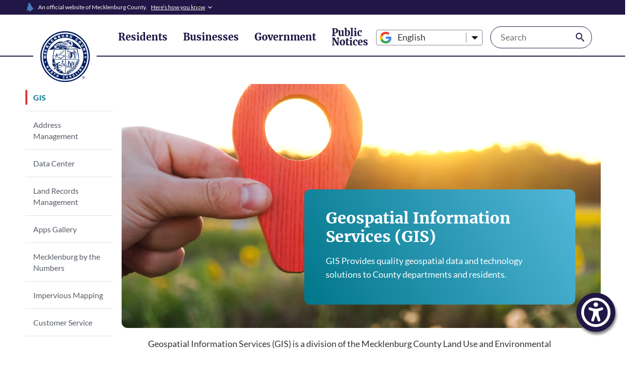

--- FILE ---
content_type: text/html; charset=UTF-8
request_url: https://gis.mecknc.gov/
body_size: 15420
content:
<!DOCTYPE html>
<html lang="en" dir="ltr" prefix="og: https://ogp.me/ns#">
  <head>
    <meta charset="utf-8" />
<meta name="abstract" content="Geospatial Information Services, or GIS, provides quality geospatial data and technology solutions to County departments and residents." />
<meta name="keywords" content=", , GIS" />
<link rel="canonical" href="https://gis.mecknc.gov/" />
<link rel="shortlink" href="https://gis.mecknc.gov/" />
<meta property="og:site_name" content="GIS - Geospatial Information Services" />
<meta property="og:type" content="page" />
<meta property="og:url" content="https://gis.mecknc.gov/Home" />
<meta property="og:title" content="Geospatial Information Services (GIS)" />
<meta property="article:tag" content="GIS" />
<meta property="article:tag" content="mapping" />
<meta property="article:tag" content="location-services" />
<meta property="article:tag" content="" />
<meta name="twitter:card" content="summary_large_image" />
<meta name="twitter:title" content="Geospatial Information Services (GIS)" />
<meta name="Generator" content="Drupal 10 (https://www.drupal.org)" />
<meta name="MobileOptimized" content="width" />
<meta name="HandheldFriendly" content="true" />
<meta name="viewport" content="width=device-width, initial-scale=1.0" />
<script data-cfasync="false" type="text/javascript" id="vwoCode">window._vwo_code || (function () {
      var account_id=949667,
      version=2.1,
      settings_tolerance=2000,
      hide_element='body',
      hide_element_style='opacity:0 !important;filter:alpha(opacity=0) !important;background:none !important',
      /* DO NOT EDIT BELOW THIS LINE */
      f=false,w=window,d=document,v=d.querySelector('#vwoCode'),cK='_vwo_'+account_id+'_settings',cc={};try{var c=JSON.parse(localStorage.getItem('_vwo_'+account_id+'_config'));cc=c&&typeof c==='object'?c:{}}catch(e){}var stT=cc.stT==='session'?w.sessionStorage:w.localStorage;code={use_existing_jquery:function(){return typeof use_existing_jquery!=='undefined'?use_existing_jquery:undefined},library_tolerance:function(){return typeof library_tolerance!=='undefined'?library_tolerance:undefined},settings_tolerance:function(){return cc.sT||settings_tolerance},hide_element_style:function(){return'{'+(cc.hES||hide_element_style)+'}'},hide_element:function(){if(performance.getEntriesByName('first-contentful-paint')[0]){return''}return typeof cc.hE==='string'?cc.hE:hide_element},getVersion:function(){return version},finish:function(e){if(!f){f=true;var t=d.getElementById('_vis_opt_path_hides');if(t)t.parentNode.removeChild(t);if(e)(new Image).src='https://dev.visualwebsiteoptimizer.com/ee.gif?a='+account_id+e}},finished:function(){return f},addScript:function(e){var t=d.createElement('script');t.type='text/javascript';if(e.src){t.src=e.src}else{t.text=e.text}d.getElementsByTagName('head')[0].appendChild(t)},load:function(e,t){var i=this.getSettings(),n=d.createElement('script'),r=this;t=t||{};if(i){n.textContent=i;d.getElementsByTagName('head')[0].appendChild(n);if(!w.VWO||VWO.caE){stT.removeItem(cK);r.load(e)}}else{var o=new XMLHttpRequest;o.open('GET',e,true);o.withCredentials=!t.dSC;o.responseType=t.responseType||'text';o.onload=function(){if(t.onloadCb){return t.onloadCb(o,e)}if(o.status===200){_vwo_code.addScript({text:o.responseText})}else{_vwo_code.finish('&e=loading_failure:'+e)}};o.onerror=function(){if(t.onerrorCb){return t.onerrorCb(e)}_vwo_code.finish('&e=loading_failure:'+e)};o.send()}},getSettings:function(){try{var e=stT.getItem(cK);if(!e){return}e=JSON.parse(e);if(Date.now()>e.e){stT.removeItem(cK);return}return e.s}catch(e){return}},init:function(){if(d.URL.indexOf('__vwo_disable__')>-1)return;var e=this.settings_tolerance();w._vwo_settings_timer=setTimeout(function(){_vwo_code.finish();stT.removeItem(cK)},e);var t;if(this.hide_element()!=='body'){t=d.createElement('style');var i=this.hide_element(),n=i?i+this.hide_element_style():'',r=d.getElementsByTagName('head')[0];t.setAttribute('id','_vis_opt_path_hides');v&&t.setAttribute('nonce',v.nonce);t.setAttribute('type','text/css');if(t.styleSheet)t.styleSheet.cssText=n;else t.appendChild(d.createTextNode(n));r.appendChild(t)}else{t=d.getElementsByTagName('head')[0];var n=d.createElement('div');n.style.cssText='z-index: 2147483647 !important;position: fixed !important;left: 0 !important;top: 0 !important;width: 100% !important;height: 100% !important;background: white !important;';n.setAttribute('id','_vis_opt_path_hides');n.classList.add('_vis_hide_layer');t.parentNode.insertBefore(n,t.nextSibling)}var o='https://dev.visualwebsiteoptimizer.com/j.php?a='+account_id+'&u='+encodeURIComponent(d.URL)+'&vn='+version;if(w.location.search.indexOf('_vwo_xhr')!==-1){this.addScript({src:o})}else{this.load(o+'&x=true')}}};w._vwo_code=code;code.init();})()</script>
<meta itemprop="acquia_lift:content_title" content="Geospatial Information Services (GIS)" />
<meta itemprop="acquia_lift:content_type" content="page" />
<meta itemprop="acquia_lift:page_type" content="node page" />
<meta itemprop="acquia_lift:context_language" content="en" />
<meta itemprop="acquia_lift:content_section" content="" />
<meta itemprop="acquia_lift:content_keywords" content="" />
<meta itemprop="acquia_lift:post_id" content="16" />
<meta itemprop="acquia_lift:content_uuid" content="1b3f6b37-1c20-46e4-9d05-d2b2b6f0bf90" />
<meta itemprop="acquia_lift:published_date" content="1654281762" />
<meta itemprop="acquia_lift:persona" content="" />
<meta itemprop="acquia_lift:engagement_score" content="1" />
<meta itemprop="acquia_lift:account_id" content="MECKLENBURGCOUNTY" />
<meta itemprop="acquia_lift:site_id" content="556_01live" />
<meta itemprop="acquia_lift:liftAssetsURL" content="https://builder.lift.acquia.com" />
<meta itemprop="acquia_lift:liftDecisionAPIURL" content="https://us-east-1-decisionapi.lift.acquia.com" />
<meta itemprop="acquia_lift:bootstrapMode" content="auto" />
<meta itemprop="acquia_lift:contentReplacementMode" content="trusted" />
<meta itemprop="acquia_lift:cdfVersion" content="2" />
<script src="https://builder.lift.acquia.com/lift.js" async></script>
<script type="application/ld+json">{
    "@context": "https://schema.org",
    "@graph": [
        {
            "@type": "Article",
            "name": "Geospatial Information Services (GIS)"
        }
    ]
}</script>
<link rel="icon" href="/themes/custom/meck/images/favicon.ico" type="image/vnd.microsoft.icon" />
<link rel="alternate" hreflang="en" href="https://gis.mecknc.gov/" />

    <title>Geospatial Information Services (GIS) | Geospatial Information Services</title>
    <link rel="stylesheet" media="all" href="/sites/g/files/otddlp556/files/css/css_Cl_cLzmlcEGznRzUd755T2E_YnbAo49PS42AoYqtRh8.css?delta=0&amp;language=en&amp;theme=meck&amp;include=[base64]" />
<link rel="stylesheet" media="all" href="/sites/g/files/otddlp556/files/css/css_uWruRkyKF_L6FvsvCcsfGr_NTixN2GUDinrx6-kAfTg.css?delta=1&amp;language=en&amp;theme=meck&amp;include=[base64]" />

    <script type="application/json" data-drupal-selector="drupal-settings-json">{"path":{"baseUrl":"\/","pathPrefix":"","currentPath":"node\/16","currentPathIsAdmin":false,"isFront":true,"currentLanguage":"en"},"pluralDelimiter":"\u0003","suppressDeprecationErrors":true,"gtag":{"tagId":"","consentMode":false,"otherIds":[],"events":[],"additionalConfigInfo":[]},"ajaxPageState":{"libraries":"[base64]","theme":"meck","theme_token":null},"ajaxTrustedUrl":{"form_action_p_pvdeGsVG5zNF_XLGPTvYSKCf43t8qZYSwcfZl2uzM":true,"\/search":true},"gtm":{"tagId":null,"settings":{"data_layer":"dataLayer","include_classes":true,"allowlist_classes":["google","nonGooglePixels","nonGoogleScripts","nonGoogleIframes"],"blocklist_classes":["customScripts","customPixels"],"include_environment":false,"environment_id":"","environment_token":""},"tagIds":["GTM-N2WXR4H"]},"clientside_validation_jquery":{"validate_all_ajax_forms":2,"force_validate_on_blur":false,"force_html5_validation":false,"messages":{"required":"This field is required.","remote":"Please fix this field.","email":"Please enter a valid email address.","url":"Please enter a valid URL.","date":"Please enter a valid date.","dateISO":"Please enter a valid date (ISO).","number":"Please enter a valid number.","digits":"Please enter only digits.","equalTo":"Please enter the same value again.","maxlength":"Please enter no more than {0} characters.","minlength":"Please enter at least {0} characters.","rangelength":"Please enter a value between {0} and {1} characters long.","range":"Please enter a value between {0} and {1}.","max":"Please enter a value less than or equal to {0}.","min":"Please enter a value greater than or equal to {0}.","step":"Please enter a multiple of {0}."}},"mautic":{"base_url":"https:\/\/go.mecknc.gov\/mtc.js"},"vwo":{"id":949667,"timeout_library":2500,"timeout_setting":2000,"usejquery":"false","testnull":null},"data":{"extlink":{"extTarget":true,"extTargetAppendNewWindowLabel":"(opens in a new window)","extTargetNoOverride":false,"extNofollow":false,"extTitleNoOverride":false,"extNoreferrer":true,"extFollowNoOverride":false,"extClass":"ext","extLabel":"(link is external)","extImgClass":false,"extSubdomains":true,"extExclude":"((.*\\.)+mecknc\\.gov|mecknc\\.gov)|((.*\\.)+dev-mecklenburgacsf\\.acsitefactory\\.com)|((.*\\.)+test-mecklenburgacsf\\.acsitefactory\\.com)|((.*\\.)+mecklenburgacsf\\.acsitefactory\\.com)","extInclude":"","extCssExclude":".meckco-social-media-links-item, .usa-button ","extCssInclude":"","extCssExplicit":"","extAlert":false,"extAlertText":"This link will take you to an external web site. We are not responsible for their content.","extHideIcons":false,"mailtoClass":"0","telClass":"","mailtoLabel":"(link sends email)","telLabel":"(link is a phone number)","extUseFontAwesome":true,"extIconPlacement":"append","extPreventOrphan":false,"extFaLinkClasses":"fa-solid fa-arrow-up-right-from-square","extFaMailtoClasses":"fa fa-envelope-o","extAdditionalLinkClasses":"","extAdditionalMailtoClasses":"","extAdditionalTelClasses":"","extFaTelClasses":"fa fa-phone","whitelistedDomains":["mecknc.gov","www.mecknc.gov","mecknc.widen.net","www.eventbrite.com","mecknc.widencollective.com","mecklenburgcountync-563955.workflowcloud.com","maps.mecklenburgcountync.gov","meck-ent-power-bi-reports-public-web.azurewebsites.net","maps.co.mecklenburg.nc.us","meckgov-performancereport-meckgov.hub.arcgis.com","mecklenburg-county-data-dashboard-meckgov.hub.arcgis.com","*.hub.arcgis.com","property.spatialest.com","bizlink.taxscribe.com","ipp.taxscribe.com"],"extExcludeNoreferrer":""}},"collapsiblock":{"active_pages":false,"slide_speed":200,"cookie_lifetime":null},"better_exposed_filters":{"autosubmit_exclude_textfield":true},"ajax":[],"user":{"uid":0,"permissionsHash":"e750b2efada751748f25bde574012837070d494b90990a08b09e575bc14780bb"}}</script>
<script src="/sites/g/files/otddlp556/files/js/js_2aMaxfmSxwvDmwBW3gwvnMdEitB-65D34uYPM9ivqmc.js?scope=header&amp;delta=0&amp;language=en&amp;theme=meck&amp;include=[base64]"></script>
<script src="/modules/contrib/google_tag/js/gtag.js?t88r4l"></script>
<script src="/modules/contrib/google_tag/js/gtm.js?t88r4l"></script>

  </head>
  <body>
        <a href="#main-content" class="visually-hidden focusable">
      Skip to main content
    </a>
    <noscript><iframe src="https://www.googletagmanager.com/ns.html?id=GTM-N2WXR4H"
                  height="0" width="0" style="display:none;visibility:hidden"></iframe></noscript>

      <div class="dialog-off-canvas-main-canvas" data-off-canvas-main-canvas>
    
<div class="layout-container">

    



    





<section class="usa-banner" aria-label="Official government website">
  <div class="grid-container usa-accordion">
    <header class="usa-banner__header">
      <div class="usa-banner__inner">
        <div class="grid-col-auto">
          <img class="usa-banner__header-flag" src="/themes/custom/meck/images/mecklenburg-county-shadowed.png" alt="">
        </div>
        <div class="grid-col-auto">
          <p class="usa-banner__header-text">
                          An official website of Mecklenburg County.
                      </p>
        </div>
        <button class="usa-accordion__button usa-banner__button"
                aria-expanded="false" aria-controls="gov-banner">
          <span class="usa-banner__button-text">
                          Here’s how you know
                      </span>
        </button>
      </div>
    </header>
    <div class="usa-banner__content usa-accordion__content" id="gov-banner" hidden>
      <div class="grid-row grid-gap-lg">
        <div class="usa-banner__guidance tablet:grid-col-6">
          <img class="usa-banner__icon usa-media-block__img" src="/themes/custom/meck/images/uswds/icon-dot-gov.svg" role="img" alt="" aria-hidden="true">
          <div class="usa-media-block__body">
            <p>
              <strong>
                                  Official County websites use MeckNC.gov
                              </strong>
              <br/>
                            <strong>MeckNC.gov</strong> websites belong to official departments or programs of the Mecklenburg County government.
                          </p>
          </div>
        </div>
        <div class="usa-banner__guidance tablet:grid-col-6">
          <img class="usa-banner__icon usa-media-block__img" src="/themes/custom/meck/images/uswds/icon-https.svg" role="img" alt="" aria-hidden="true">
          <div class="usa-media-block__body">
            <p>
                            <strong>
                Secure MeckNC.gov websites use HTTPS
              </strong>
              <br/>
              A <strong>lock</strong> (  <span class="icon-lock"><svg xmlns="http://www.w3.org/2000/svg" width="52" height="64" viewBox="0 0 52 64" class="usa-banner__lock-image" role="img" aria-labelledby="banner-lock-title banner-lock-description" focusable="false"><title id="banner-lock-title">Lock</title><desc id="banner-lock-description">A locked padlock</desc><path fill="#000000" fill-rule="evenodd" d="M26 0c10.493 0 19 8.507 19 19v9h3a4 4 0 0 1 4 4v28a4 4 0 0 1-4 4H4a4 4 0 0 1-4-4V32a4 4 0 0 1 4-4h3v-9C7 8.507 15.507 0 26 0zm0 8c-5.979 0-10.843 4.77-10.996 10.712L15 19v9h22v-9c0-6.075-4.925-11-11-11z"/></svg></span>
) or <strong>https://</strong> means you’ve safely connected to a MeckNC.gov website. Share sensitive information only on official, secure websites.
                          </p>
          </div>
        </div>
      </div>
    </div>
  </div>
</section>
<header id="meckco-header" class="usa-header usa-header--basic usa-header--megamenu meckco-header">
  <div class="grid-container usa-nav-container">
    <div class="usa-navbar">
      <button class="usa-menu-btn">
        

<i class="meckco-fa-icon fa-solid fa-bars fa-2xl meckco-primary-color-purple " title=""></i>
      </button>
      <button class="usa-nav__close">
        

<i class="meckco-fa-icon fa-solid fa-xmark fa-2xl meckco-primary-color-poppy-red " title=""></i>
      </button>

      <div class="usa-logo" id="basic-logo">
                <div  id="block-logo"><a href="https://www.mecknc.gov/" class="meckco-logo" title="Homepage" aria-label="Mecklenburg County home"><img
          src="https://www.mecknc.gov/themes/custom/meck/images/mecknc_logo_seal.svg"
    
    
    
    alt="Mecklenburg county logo"

    
    
      /></a></div>



            </div>
      <button class="usa-search-btn-mobile">
        

<i class="meckco-fa-icon fa-regular fa-magnifying-glass  meckco-primary-color-poppy-red " title=""></i>
      </button>
    </div>
    <nav aria-label="Mecklenburg county main navigation" class="usa-nav">
                <ul class="usa-nav__primary usa-accordion">
            <li class="usa-nav__primary-item">
                  <button
            class="usa-accordion__button usa-nav__link "
            aria-expanded="false"
            aria-controls="basic-mega-nav-section-1"
          >
            <span>Residents</span>
          </button>
        
                  <div
            id="basic-mega-nav-section-1"
            class="usa-nav__submenu usa-megamenu"
            hidden
          >
                          <div class="grid-row grid-gap-lg">
      <div class="usa-col grid-col-12">
      <ul class="usa-nav__submenu-list">
        <li class="usa-nav__submenu-item">
                      <span class="usa-nav__submenu-item--title">Services for Me</span>
                                <ul class="usa-nav__submenu-list">
                              <li class="usa-nav__submenu-item">
                                            
    <a class="usa-link"
     href="https://health.mecknc.gov/services/office-vital-records" >
    Birth and Death Certificates  </a>
      
                                    </li>
                              <li class="usa-nav__submenu-item">
                                            
    <a class="usa-link"
     href="https://deeds.mecknc.gov" >
    Marriage and Divorce Records  </a>
      
                                    </li>
                              <li class="usa-nav__submenu-item">
                                            
    <a class="usa-link"
     href="https://www.mecknc.gov/Departments" >
    Browse by Department Listing  </a>
      
                                    </li>
                              <li class="usa-nav__submenu-item">
                                            
    <a class="usa-link"
     href="https://hhs.mecknc.gov/" >
    Health and Human Services  </a>
      
                                    </li>
                              <li class="usa-nav__submenu-item">
                                            
    <a class="usa-link"
     href="https://parkandrec.mecknc.gov/" >
    Park and Recreation  </a>
      
                                    </li>
                              <li class="usa-nav__submenu-item">
                                            
    <a class="usa-link"
     href="https://ada.mecknc.gov/" >
    Americans With Disabilities Act  </a>
      
                                    </li>
                              <li class="usa-nav__submenu-item">
                                            
    <a class="usa-link"
     href="https://gis.mecknc.gov/" >
    GIS &amp; Mapping  </a>
      
                                    </li>
                          </ul>
                  </li>
      </ul>
    </div>
      <div class="usa-col grid-col-12">
      <ul class="usa-nav__submenu-list">
        <li class="usa-nav__submenu-item">
                      <span class="usa-nav__submenu-item--title">How do I?</span>
                                <ul class="usa-nav__submenu-list">
                              <li class="usa-nav__submenu-item">
                                            
    <a class="usa-link"
     href="https://tax.mecknc.gov/services/pay" >
    Pay Taxes and Fees  </a>
      
                                    </li>
                              <li class="usa-nav__submenu-item">
                                            
    <a class="usa-link"
     href="https://mecksheriffweb.mecklenburgcountync.gov/" >
    View Arrest Records  </a>
      
                                    </li>
                              <li class="usa-nav__submenu-item">
                                            
    <a class="usa-link"
     href="https://vote.mecknc.gov" >
    Vote in Mecklenburg County  </a>
      
                                    </li>
                              <li class="usa-nav__submenu-item">
                                            
    <a class="usa-link"
     href="https://meckcounty.csod.com/ux/ats/careersite/1/home?c=meckcounty" >
    Work for Mecklenburg County  </a>
      
                                    </li>
                              <li class="usa-nav__submenu-item">
                                            
    <a class="usa-link"
     href="https://www.mecknc.gov/Accessibility-Toolbar" >
    Use the Accessibility Toolbar  </a>
      
                                    </li>
                              <li class="usa-nav__submenu-item">
                                            
    <a class="usa-link"
     href="https://mcmap.org/qol" >
    Find Quality of Life Data Where I Live  </a>
      
                                    </li>
                          </ul>
                  </li>
      </ul>
    </div>
    </div>
                      </div>
              </li>
          <li class="usa-nav__primary-item">
                  <button
            class="usa-accordion__button usa-nav__link "
            aria-expanded="false"
            aria-controls="basic-mega-nav-section-2"
          >
            <span>Businesses</span>
          </button>
        
                  <div
            id="basic-mega-nav-section-2"
            class="usa-nav__submenu usa-megamenu"
            hidden
          >
                          <div class="grid-row grid-gap-lg">
      <div class="usa-col grid-col-12">
      <ul class="usa-nav__submenu-list">
        <li class="usa-nav__submenu-item">
                      <span class="usa-nav__submenu-item--title">Services for Businesses</span>
                                <ul class="usa-nav__submenu-list">
                              <li class="usa-nav__submenu-item">
                                            
    <a class="usa-link"
     href="https://tax.mecknc.gov/services/pay" >
    Business Taxes and Fees  </a>
      
                                    </li>
                              <li class="usa-nav__submenu-item">
                                            
    <a class="usa-link"
     href="https://luesa.mecknc.gov/" >
    Construction, Building and Land Development  </a>
      
                                    </li>
                              <li class="usa-nav__submenu-item">
                                            
    <a class="usa-link"
     href="https://oed.mecknc.gov" >
    Economic Development  </a>
      
                                    </li>
                              <li class="usa-nav__submenu-item">
                                            
    <a class="usa-link"
     href="https://health.mecknc.gov/envhealth/food-and-facilities-sanitation" >
    Food and Facilities Sanitation  </a>
      
                                    </li>
                              <li class="usa-nav__submenu-item">
                                            
    <a class="usa-link"
     href="https://health.mecknc.gov/envhealth/lodging-child-care-institutions" >
    Lodging, Childcare and Institutions  </a>
      
                                    </li>
                              <li class="usa-nav__submenu-item">
                                            
    <a class="usa-link"
     href="https://wipeoutwaste.mecknc.gov" >
    Waste and Recycling  </a>
      
                                    </li>
                          </ul>
                  </li>
      </ul>
    </div>
      <div class="usa-col grid-col-12">
      <ul class="usa-nav__submenu-list">
        <li class="usa-nav__submenu-item">
                      <span class="usa-nav__submenu-item--title">Doing Business with the County</span>
                                <ul class="usa-nav__submenu-list">
                              <li class="usa-nav__submenu-item">
                                            
    <a class="usa-link"
     href="https://oed.mecknc.gov/BDI" >
    Business Diversity &amp; Inclusion  </a>
      
                                    </li>
                              <li class="usa-nav__submenu-item">
                                            
    <a class="usa-link"
     href="https://www.meckprocure.com" >
    Vendor Enrollment and Opportunities  </a>
      
                                    </li>
                              <li class="usa-nav__submenu-item">
                                            
    <a class="usa-link"
     href="https://fin.mecknc.gov/procurement" >
    Vendor Resources and Support  </a>
      
                                    </li>
                          </ul>
                  </li>
      </ul>
    </div>
    </div>
                      </div>
              </li>
          <li class="usa-nav__primary-item">
                  <button
            class="usa-accordion__button usa-nav__link "
            aria-expanded="false"
            aria-controls="basic-mega-nav-section-3"
          >
            <span>Government</span>
          </button>
        
                  <div
            id="basic-mega-nav-section-3"
            class="usa-nav__submenu usa-megamenu"
            hidden
          >
                          <div class="grid-row grid-gap-lg">
      <div class="usa-col grid-col-12">
      <ul class="usa-nav__submenu-list">
        <li class="usa-nav__submenu-item">
                      <span class="usa-nav__submenu-item--title">County Government</span>
                                <ul class="usa-nav__submenu-list">
                              <li class="usa-nav__submenu-item">
                                            
    <a class="usa-link"
     href="https://www.mecknc.gov/about" >
    About Mecklenburg County  </a>
      
                                    </li>
                              <li class="usa-nav__submenu-item">
                                            
    <a class="usa-link"
     href="https://mgr.mecknc.gov" >
    County Manager&#039;s Office  </a>
      
                                    </li>
                              <li class="usa-nav__submenu-item">
                                            
    <a class="usa-link"
     href="https://bocc.mecknc.gov" >
    Board of County Commissioners  </a>
      
                                    </li>
                              <li class="usa-nav__submenu-item">
                                            
    <a class="usa-link"
     href="https://budget.mecknc.gov" >
    County Budget  </a>
      
                                    </li>
                              <li class="usa-nav__submenu-item">
                                            
    <a class="usa-link"
     href="https://www.mecknc.gov/Departments" >
    County Departments  </a>
      
                                    </li>
                              <li class="usa-nav__submenu-item">
                                            
    <a class="usa-link"
     href="https://pi.mecknc.gov/community-engagement" >
    Community Relations  </a>
      
                                    </li>
                          </ul>
                  </li>
      </ul>
    </div>
      <div class="usa-col grid-col-12">
      <ul class="usa-nav__submenu-list">
        <li class="usa-nav__submenu-item">
                      <span class="usa-nav__submenu-item--title">How do I?</span>
                                <ul class="usa-nav__submenu-list">
                              <li class="usa-nav__submenu-item">
                                            
    <a class="usa-link"
     href="https://fin.mecknc.gov/procurement" >
    Do Business with the County  </a>
      
                                    </li>
                              <li class="usa-nav__submenu-item">
                                            
    <a class="usa-link"
     href="https://pi.mecknc.gov/Services/Public-Records-Requests" >
    Request a Public Record  </a>
      
                                    </li>
                              <li class="usa-nav__submenu-item">
                                            
    <a class="usa-link"
     href="http://home.mecknc.gov/Need-a-Speaker" >
    Request a Speaker  </a>
      
                                    </li>
                              <li class="usa-nav__submenu-item">
                                            
    <a class="usa-link"
     href="https://watch.mecknc.gov" >
    Watch a BOCC Meeting  </a>
      
                                    </li>
                          </ul>
                  </li>
      </ul>
    </div>
    </div>
                      </div>
              </li>
          <li class="usa-nav__primary-item">
                  <a href="https://calendar.mecknc.gov" class="usa-nav__link">
            <span>Public Notices</span>
          </a>
        
              </li>
      </ul>





      
              <div id="block-gtranslate">
  
    
      
<div class="gtranslate_wrapper"></div><script>window.gtranslateSettings = {"switcher_horizontal_position":"left","switcher_vertical_position":"bottom","horizontal_position":"inline","vertical_position":"inline","float_switcher_open_direction":"top","switcher_open_direction":"bottom","default_language":"en","native_language_names":1,"detect_browser_language":0,"add_new_line":1,"select_language_label":"Select Language","flag_size":16,"flag_style":"2d","globe_size":60,"alt_flags":[],"wrapper_selector":".gtranslate_wrapper","url_structure":"none","custom_domains":null,"languages":["en","af","am","ar","az","be","bg","bn","bs","ca","ceb","co","cs","cy","da","de","el","eo","es","et","eu","fa","fi","fr","gu","haw","hi","hmn","hr","ht","hu","hy","id","is","it","iw","ja","km","ko","ku","lo","lt","lv","my","ne","nl","no","pa","pl","pt","ro","ru","sk","sl","so","sq","sr","sv","sw","ta","te","th","tl","tr","uk","ur","vi","xh","yi","yo","zh-TW","zu"],"custom_css":""};</script><script>(function(){var js = document.createElement('script');js.setAttribute('src', 'https://cdn.gtranslate.net/widgets/latest/dropdown.js');js.setAttribute('data-gt-orig-url', '/');js.setAttribute('data-gt-orig-domain', 'gis.mecknc.gov');document.body.appendChild(js);})();</script>
  </div>
<div class="views-exposed-form bef-exposed-form usa-search usa-search--small" data-bef-auto-submit-full-form="" data-bef-auto-submit="" data-bef-auto-submit-delay="500" data-bef-auto-submit-minimum-length="3" role="search" data-drupal-selector="views-exposed-form-search-page-1" id="block-exposedformsearchpage-1">
  
    
      <form action="/search" method="get" id="views-exposed-form-search-page-1" accept-charset="UTF-8">
  <div class="js-form-item form-item form-type-textfield js-form-type-textfield form-item-keyword js-form-item-keyword">
      
        <input placeholder="Search" data-drupal-selector="edit-keyword" data-msg-maxlength="This field has a maximum length of 128." type="text" id="edit-keyword" name="keyword" value="" size="30" maxlength="128" class="form-text" />

        </div>
<label for="edit-search-api-fulltext" class="visually-hidden">Search</label><div data-drupal-selector="edit-actions" class="form-actions js-form-wrapper form-wrapper" id="edit-actions"><input data-bef-auto-submit-click="" class="usa-button meckco-search-button button js-form-submit form-submit" data-drupal-selector="edit-submit-search" type="submit" id="edit-submit-search" value="Search" />
</div>


</form>

  </div>


          </nav>
  </div>
</header>


    

  <main role="main">
    <a id="main-content" tabindex="-1"></a>          <div class="grid-container meckco-main-content-container--with-sidebar">
        <div class="grid-row grid-gap">
          <div class="desktop:grid-col-2 meckco-sidebar-col">
  <button class="usa-button meckco-mobile-expandable-btn side-navigation-btn" aria-expanded="false"
          aria-controls="meckco-sidebar">SITE MENU
  </button>
  <div id="meckco-sidebar">
    <aside class="layout-sidebar" role="complementary">
                      <div>
    <nav role="navigation" aria-labelledby="block-sitenavigation-menu" id="block-sitenavigation">
            
  <h2 class="visually-hidden" id="block-sitenavigation-menu">Site navigation</h2>
  

              <ul class="usa-sidenav">
          <li class="usa-sidenav__item">
        <a href="/"  class="usa-current" aria-current="page" >GIS</a>
              </li>
          <li class="usa-sidenav__item">
        <a href="/Address-Management"  >Address Management</a>
              </li>
          <li class="usa-sidenav__item">
        <a href="/data-center"  >Data Center</a>
              </li>
          <li class="usa-sidenav__item">
        <a href="/Land-Records-Management"  >Land Records Management</a>
              </li>
          <li class="usa-sidenav__item">
        <a href="/data-center/apps-gallery"  >Apps Gallery</a>
              </li>
          <li class="usa-sidenav__item">
        <a href="/service/mecklenburg-numbers"  >Mecklenburg by the Numbers</a>
              </li>
          <li class="usa-sidenav__item">
        <a href="/Impervious-Mapping"  >Impervious Mapping</a>
              </li>
          <li class="usa-sidenav__item">
        <a href="/Contact"  >Customer Service</a>
              </li>
      </ul>


  </nav>

  </div>

              <div  id="block-officelocation"><section class="usa-footer__primary-content usa-footer__primary-content--collapsible"><h2 class="usa-footer__primary-link">Office Address</h2><div class="meckco-office-location-content"><div class="meckco-office-location-address"><label>Business Office</label><p><a href=https://goo.gl/maps/rfcTkyergfFsyPvK6>LUESA<br/>
                      2145 Suttle Ave.<br/>
                    Charlotte, NC 28208</a></p><label>Business Hours</label><p>Mon-Fri 8 a.m. - 5 p.m.</p></div><label>Contact Info</label><p><span class="meckco-office-location-phone"><svg class="usa-icon  " aria-hidden="true" focusable="false" role="img"><use xlink:href='/themes/custom/meck/images/uswds/sprite.svg#phone'></use></svg><a href="tel:704-336-6175" aria-label="Give us a call.">704-336-6175</a></span></p></div></section></div>
                </aside>
  </div>
</div>
          <div class="desktop:grid-col meckco-main-col">
            <div class="layout-content">
                <div>
    <div data-drupal-messages-fallback class="hidden"></div>
<div id="block-mainpagecontent">
  
    
      <article>

  
    

  
  <div class="content-attributes">
          
<div class="usa-section layout meckco-layout--full-width inner-children
bg-meckco-none
meckco-section--spacing-outer-remove
meckco-section--spacing-inner-remove">
      <div  class="column-one-region">
      <div class="grid-container usa-section meckco-layout--column


"><div class="grid-row grid-gap"><div class="grid-col inner-children"><section class="hero-with-textbox"><div><div><picture><source
          srcset="/sites/g/files/otddlp556/files/styles/1408x500/public/acquiadam/2023-01/mc-img-gis-hdr.png?h=765d9e85&amp;itok=bT7Btwth 1x"
          media="all and (min-width: 1024px)"
          type="image/png"
        /><source
          srcset="/sites/g/files/otddlp556/files/styles/1024x500/public/acquiadam/2023-01/mc-img-gis-hdr.png?h=765d9e85&amp;itok=B1LQUpbn 1x"
          media="all and (min-width: 377px)"
          type="image/png"
        /><source
          srcset="/sites/g/files/otddlp556/files/styles/376x500/public/acquiadam/2023-01/mc-img-gis-hdr.png?h=765d9e85&amp;itok=EJ5MIzO9 1x"
          media=""
          type="image/png"
        /><img
          src="/sites/g/files/otddlp556/files/styles/376x500/public/acquiadam/2023-01/mc-img-gis-hdr.png?h=765d9e85&itok=EJ5MIzO9"
    
    
    
    alt="Image of someone holding a place locator icon in field."

    
    
      /></picture></div></div><div class="hero-with-textbox__content bg-meckco-gradient-color-teal"><h1 class="hero-with-textbox__heading meckco-heading-2  "
  >Geospatial Information Services (GIS)</h1><div><p>GIS Provides quality geospatial data and technology solutions to County departments and residents.</p></div></div></section></div></div></div>
    </div>
  </div>

      <div class="grid-container usa-section meckco-layout--column

meckco-section--spacing-outer-remove
meckco-section--spacing-inner-remove">
                <div class="grid-row grid-gap">
      <div class="grid-col inner-children">
          <div  class="column-one-region">
      <div><p>Geospatial Information Services (GIS) is a division of the Mecklenburg County Land Use and Environmental Services Agency. GIS oversees a variety of mapping and data resources and services available to residents and employees.&nbsp;&nbsp;</p></div><div><p><span>&nbsp; </span></p><style type="text/css">.meckco-quick-link-button-title {
font-size: 1.01rem !important;
}

.meckco-quick-link-button-icon {
margin-right: 0.4rem !important;
}

.meckco-quick-link-button {
    min-width: 100% !important;
 margin-top: 0.5rem !important;
padding: 0.75rem !important;
}

.meckco-quick-link-button-content {
padding-left: 0.5rem !important;
}
</style></div>
    </div>
        </div>
    </div>
        </div>
  
<div class="usa-section layout meckco-layout--full-width inner-children

meckco-section--spacing-outer-remove
meckco-section--spacing-inner-remove">
    <div class="usa-section grid-container meckco-card-container meckco-layout--column
    bg-meckco-color-faded-purple
    
    meckco-section--spacing-outer-remove
    meckco-section--spacing-inner-remove
  ">
          <div class="grid-row grid-gap">
      <div class="desktop:grid-col-12 inner-children">
        <div
          class="grid-row meckco-card-container--header meckco-card-container--header-center">
          <div class="grid-col-12">
              <div  class="row-one-region">
    <h3 class=" meckco-heading-3  meckco-highlight primary-color-poppy-red-adjusted meckco-heading-text-align--center"
  >Popular Online GIS Systems</h3>
  </div>
          </div>
        </div>

                          
                          
        <div class="meckco-card-container--body
          meckco-card-container--body-desktop-display-grid
          meckco-card-container--body-mobile-display-slider
          meckco-card__grid-columns-desktop-3 meckco-card__grid-spacing-desktop-2 meckco-card__grid-align-desktop-center
          meckco-card__slider-column-width-mobile-full"
          >
            
  
  <ul  class="row-two-region grid-row meckco-card-group">
                              <li  class="meckco-card">
                  <div class="meckco-card-outer-wrapper--program"><a href="https://polaris3g.mecklenburgcountync.gov/" target=_blank><div class="usa-card__container meckco-program-card__container"><header class="usa-card__header meckco-program-card__header"><h3 class="usa-card__heading   "
  >POLARIS</h3></header><div class="usa-card__media"><div class="usa-card__img"><div><div><img
          src="/sites/g/files/otddlp556/files/styles/328x184/public/acquiadam/2024-06/polarisscreen.png?h=caec219f&amp;itok=EJBRbHJw"
    
    
    
    alt="Polaris screenshot"

          title="Polaris screenshot"
    
    
          loading="lazy"
      /></div></div></div></div><div
        class="usa-card__body meckco-program-card__body meckco-body-text-card-body meckco-highlight primary-color-poppy-red"><div><p>POLARIS (Property Ownership Land Records Informations System) is the County’s premiere property ownership and mapping system, with over 80 different mapping overlays. The interactive maps include zoning overlays, floodplain overlays, post construction buffers, historic districts and other data to help inform potential buyers and sellers about regulated restrictions associated with a property.</p></div></div></div></a></div>
              </li>
                              <li  class="meckco-card">
                  <div class="meckco-card-outer-wrapper--program"><a href="https://maps.mecklenburgcountync.gov/geoportal/" target=_self><div class="usa-card__container meckco-program-card__container"><header class="usa-card__header meckco-program-card__header"><h3 class="usa-card__heading   "
  >GeoPortal</h3></header><div class="usa-card__media"><div class="usa-card__img"><div><div><img
          src="/sites/g/files/otddlp556/files/styles/328x184/public/acquiadam/2024-06/GeoPortal3.png?h=2ea9cf04&amp;itok=eJ-84gzU"
    
    
    
    alt="Geoportal screenshot"

          title="GeoPortal"
    
    
          loading="lazy"
      /></div></div></div></div><div
        class="usa-card__body meckco-program-card__body meckco-body-text-card-body meckco-highlight primary-color-poppy-red"><div><p>By simply searching for a Mecklenburg County address in GeoPortal, you can find a wealth of information: school zone assignments, trash and recycling schedules, property ownership, environment restrictions, stormwater billing for your property, voting information, district representatives, proximity to parks, libraries, and many other community metrics.</p></div></div></div></a></div>
              </li>
                              <li  class="meckco-card">
                  <div class="meckco-card-outer-wrapper--program"><a href="https://maps.mecklenburgcountync.gov/qol" target=_self><div class="usa-card__container meckco-program-card__container"><header class="usa-card__header meckco-program-card__header"><h3 class="usa-card__heading   "
  >Quality of Life Explorer</h3></header><div class="usa-card__media"><div class="usa-card__img"><div><div><img
          src="/sites/g/files/otddlp556/files/styles/328x184/public/acquiadam/2024-06/QOL.png?h=606ea685&amp;itok=3ttd_DtE"
    
    
    
    alt="A screenshot of the Quality of Life dashboard"

          title="Quality of Life Map screenshot"
    
    
          loading="lazy"
      /></div></div></div></div><div
        class="usa-card__body meckco-program-card__body meckco-body-text-card-body meckco-highlight primary-color-poppy-red"><div><p>Use the Quality of Life Explorer to learn more about the county and its neighborhoods, develop programs and services, and plan for the future. Over 80 variables are mapped: neighborhood demographics, household income, jobs, health, education, crime rates, community engagement and more. Each map includes data sources, comparisons with previous years, and context to help you understand and interpret the data.</p></div></div></div></a></div>
              </li>
      </ul>
  

                  </div>

                  <div class="meckco-slick-slide-controls
        meckco-slick-slide-controls--mobile">
            <div class="meckco-slick-slide-controls__navigation">
            <span class="navigation prev">
              <svg class="usa-icon usa-icon--size-5 " aria-hidden="true" focusable="false" role="img">
  <use xlink:href='/themes/custom/meck/images/uswds/sprite.svg#navigate_before'></use>
</svg>
            </span>
              <span class="navigation next">
              <svg class="usa-icon usa-icon--size-5 " aria-hidden="true" focusable="false" role="img">
  <use xlink:href='/themes/custom/meck/images/uswds/sprite.svg#navigate_next'></use>
</svg>
            </span>
            </div>
          </div>
        
        <div class="grid-row meckco-card-container--footer">
          <div class="grid-col-12">
              <div >
    
  </div>
          </div>
        </div>
      </div>
    </div>
            </div>
</div>

        
<div class="usa-section layout meckco-layout--full-width inner-children

meckco-section--spacing-outer-xs
meckco-section--spacing-inner-remove">
      <div  class="column-one-region">
      <div class="grid-container usa-section meckco-layout--column


"><div class="grid-row grid-gap"><div class="grid-col inner-children"><div class="cta bg-meckco-gradient-color-teal"><div class="cta--content"><div class="cta__heading"><h4 class="   "
  >Explore our many other mapping systems in our GIS Apps Gallery</h4></div><div class="cta__button"><a class="  usa-button usa-button--secondary
"
     href="/data-center/apps-gallery" target=_self>
    Apps Gallery  </a></div></div></div></div></div></div>
    </div>
  </div>

        
<div class="usa-section layout meckco-layout--full-width inner-children

meckco-section--spacing-outer-lg
meckco-section--spacing-inner-remove">
    <div class="usa-section grid-container meckco-card-container meckco-layout--column
    bg-meckco-color-overlay-gray
    bg-meckco-border-radius
    meckco-section--spacing-outer-md
    meckco-section--spacing-inner-remove
  ">
          <div class="grid-row grid-gap">
      <div class="desktop:grid-col-12 inner-children">
        <div
          class="grid-row meckco-card-container--header meckco-card-container--header-center">
          <div class="grid-col-12">
              <div  class="row-one-region">
    <h2 class=" meckco-heading-2  meckco-highlight secondary-color-blue meckco-heading-text-align--center"
  >I want to learn more about...</h2>
  </div>
          </div>
        </div>

                          
                          
        <div class="meckco-card-container--body
          meckco-card-container--body-desktop-display-grid
          meckco-card-container--body-mobile-display-slider
          meckco-card__grid-columns-desktop-3 meckco-card__grid-spacing-desktop-2 meckco-card__grid-align-desktop-center
          meckco-card__slider-column-width-mobile-full"
          >
            
  
  <ul  class="row-two-region grid-row meckco-card-group">
                              <li  class="meckco-card">
                  <div class="meckco-card-outer-wrapper--program"><a href="/Address-Management" target=_self><div class="usa-card__container meckco-program-card__container"><header class="usa-card__header meckco-program-card__header"><h3 class="usa-card__heading   "
  >Address Management</h3></header><div class="usa-card__media"><div class="usa-card__img"><div><div><img
          src="/sites/g/files/otddlp556/files/styles/328x184/public/acquiadam/2023-02/mc-img-mgr-programs-cdbg.png?h=b8c9bf06&amp;itok=y9rOjDA4"
    
    
    
    alt="Photo of low to moderate income housing."

          title="Header - CDBG"
    
    
          loading="lazy"
      /></div></div></div></div><div
        class="usa-card__body meckco-program-card__body meckco-body-text-card-body meckco-highlight primary-color-poppy-red"><div><p>House number, street names, zip code, postal city, jurisdiction, volunteer fire districts, extraterritorial jurisdictions, special tax districts and road centerlines.</p></div></div></div></a></div>
              </li>
                              <li  class="meckco-card">
                  <div class="meckco-card-outer-wrapper--program"><a href="/Land-Records-Management" target=_self><div class="usa-card__container meckco-program-card__container"><header class="usa-card__header meckco-program-card__header"><h3 class="usa-card__heading   "
  >Land Records Management</h3></header><div class="usa-card__media"><div class="usa-card__img"><div><div><img
          src="/sites/g/files/otddlp556/files/styles/328x184/public/acquiadam/2023-02/mc-img-gis-map.png?h=4be773ee&amp;itok=jP6TaDrC"
    
    
    
    alt="A generic map with pushpins"

          title="Map with pushpins"
    
    
          loading="lazy"
      /></div></div></div></div><div
        class="usa-card__body meckco-program-card__body meckco-body-text-card-body meckco-highlight primary-color-poppy-red"><div><p>Real estate records consisting of maps, land owner's name, property address, mailing address and the legal description of the property.&nbsp;</p></div></div></div></a></div>
              </li>
                              <li  class="meckco-card">
                  <div class="meckco-card-outer-wrapper--program"><a href="/data-center" target=_self><div class="usa-card__container meckco-program-card__container"><header class="usa-card__header meckco-program-card__header"><h3 class="usa-card__heading   "
  >GIS Data Center</h3></header><div class="usa-card__media"><div class="usa-card__img"><div><div><img
          src="/sites/g/files/otddlp556/files/styles/328x184/public/acquiadam/2023-02/mc-img-gis-header-redcltmap.png?h=14199da3&amp;itok=H3_Gxs0p"
    
    
    
    alt="Image of Charlotte over County red gradient."

          title="Header - GIS"
    
    
          loading="lazy"
      /></div></div></div></div><div
        class="usa-card__body meckco-program-card__body meckco-body-text-card-body meckco-highlight primary-color-poppy-red"><div><p>Applications using our collection of GIS and administrative databases.&nbsp;This same data is available for you to use in your applications.</p></div></div></div></a></div>
              </li>
      </ul>
  

                  </div>

                  <div class="meckco-slick-slide-controls
        meckco-slick-slide-controls--mobile">
            <div class="meckco-slick-slide-controls__navigation">
            <span class="navigation prev">
              <svg class="usa-icon usa-icon--size-5 " aria-hidden="true" focusable="false" role="img">
  <use xlink:href='/themes/custom/meck/images/uswds/sprite.svg#navigate_before'></use>
</svg>
            </span>
              <span class="navigation next">
              <svg class="usa-icon usa-icon--size-5 " aria-hidden="true" focusable="false" role="img">
  <use xlink:href='/themes/custom/meck/images/uswds/sprite.svg#navigate_next'></use>
</svg>
            </span>
            </div>
          </div>
        
        <div class="grid-row meckco-card-container--footer">
          <div class="grid-col-12">
              <div >
    
  </div>
          </div>
        </div>
      </div>
    </div>
            </div>
</div>

        
<div class="usa-section layout meckco-layout--full-width inner-children
bg-meckco-none
meckco-section--spacing-outer-lg
meckco-section--spacing-inner-remove">
      <div  class="column-one-region">
      <div class="resources-component resources-component-left"><div class="grid-container"><div class="grid-row"><div class="desktop:grid-col-12 resources-component__header"><div class="resources-component__header-tagline" aria-hidden="true"></div><h2 class="resources-component__header-title   "
  >Contact Customer Service </h2><div class="resources-component__header-subtext"><div></div></div></div></div><ul class="grid-row grid-gap-lg"><li class="grid-col-12 desktop:grid-col-6"><div class="resources-component__card"><div class="resources-component__card-icon"><i class="meckco-fa-icon fa-regular fa-house  meckco-primary-color-poppy-red-adjusted " title=""></i></div><div class="resources-component__card-body"><a class="usa-link meckco-heading-5 resources-component__card-body--title"
     href="https://mecklenburgcountync-563955.workflowcloud.com/forms/0314aa67-0083-4905-9b29-a571be01717e" target=_blank>
    Change Your Mailing Address on your Property or Tax Parcel Record  </a><div><p>Property assessment information and tax bills are mailed to the address contained in the Assessment records.&nbsp;</p></div></div></div></li><li class="grid-col-12 desktop:grid-col-6"><div class="resources-component__card"><div class="resources-component__card-icon"><i class="meckco-fa-icon fa-regular fa-map-location-dot  meckco-primary-color-poppy-red-adjusted " title=""></i></div><div class="resources-component__card-body"><a class="usa-link meckco-heading-5 resources-component__card-body--title"
     href="https://mecklenburgcountync-563955.workflowcloud.com/forms/d024bf6c-b9b0-4cf5-a7d9-7ac376f0370c" target=_blank>
    Request Parcel Ownership Record or Parcel Boundary Corrections  </a><div><p>Request changes via the Database Attribute and Mapping Correction Form.</p></div></div></div></li><li class="grid-col-12 desktop:grid-col-6"><div class="resources-component__card"><div class="resources-component__card-icon"><i class="meckco-fa-icon fa-regular fa-map  meckco-primary-color-poppy-red-adjusted " title=""></i></div><div class="resources-component__card-body"><a class="usa-link meckco-heading-5 resources-component__card-body--title"
     href="https://maps.mecknc.gov/openmapping/" target=_blank>
    Download and Use County GIS Data  </a><div><p>Download our dataset, including GIS shape files, to build your own applications.</p></div></div></div></li><li class="grid-col-12 desktop:grid-col-6"><div class="resources-component__card"><div class="resources-component__card-icon"><i class="meckco-fa-icon fa-regular fa-square-question  meckco-primary-color-poppy-red-adjusted " title=""></i></div><div class="resources-component__card-body"><a class="usa-link meckco-heading-5 resources-component__card-body--title"
     href="https://mecklenburgcountync-563955.workflowcloud.com/forms/7e935f44-bba6-4a6c-9887-de89bae68c8c" target=_blank>
    General Service Requests  </a><div><p>For all other customer services requests, fill out this form.</p></div></div></div></li></ul></div></div>
    </div>
  </div>

      <div class="grid-container usa-section meckco-layout--column

meckco-section--spacing-outer-remove
meckco-section--spacing-inner-remove">
            
    
        </div>
      
<div class="usa-section layout meckco-layout--full-width inner-children

meckco-section--spacing-outer-remove
meckco-section--spacing-inner-remove">
      <div  class="column-one-region">
      <div class="meckco-latest-news"><div class="views-element-container"><div class="meckco-latest-news"><div class="usa-section layout meckco-layout--full-width inner-children


"><div class="usa-section grid-container meckco-card-container meckco-layout--column
    
    
    
    
  "><div class="grid-row grid-gap"><div class="desktop:grid-col-12 inner-children"><div
          class="grid-row meckco-card-container--header "><div class="grid-col-12"><a class="  usa-link
  
  
  
  
  
  
"
     href="/news"   
  
><span>View All News</span><i class="meckco-fa-icon fa-regular fa-angle-right   " title=""></i></a></div></div><div class="meckco-card-container--body
          meckco-card-container--body-desktop-display-grid
          meckco-card-container--body-mobile-display-collapsible
          meckco-card__grid-columns-desktop-2 meckco-card__grid-spacing-desktop-14 meckco-card__grid-align-desktop-center
          meckco-show-more-wrapper meckco-card__grid-columns-mobile-2 meckco-card__grid-spacing-mobile-14"
          data-drupal-collapsed data-drupal-collapse-show=2><ul class="row-two-region grid-row meckco-card-group"><li class="meckco-card"><div class="meckco-card-outer-wrapper meckco-card-outer-wrapper--latest-news"><a class="meckco-card__link-outer" href=https://news.mecknc.gov/county-building-renamed-water-quality-advocate-rusty-rozzelle><div class="meckco-latest-news--item"><time datetime=1758193325>
        Thursday, September 18, 2025
      </time><h6 class="meckco-latest-news--item-title   "
  >County Building Renamed for Water Quality Advocate Rusty Rozzelle  </h6><div class="meckco-card__footer"><i class="meckco-fa-icon fa-solid fa-newspaper   " title=""></i><span class="meckco-card__footer-type">News</span></div></div></a></div></li><li class="meckco-card"><div class="meckco-card-outer-wrapper meckco-card-outer-wrapper--latest-news"><a class="meckco-card__link-outer" href=https://news.mecknc.gov/park-explorer-app-makes-local-adventures-easy><div class="meckco-latest-news--item"><time datetime=1738002751>
        Monday, January 27, 2025
      </time><h6 class="meckco-latest-news--item-title   "
  >Park Explorer App Makes Local Adventures Easy </h6><div class="meckco-card__footer"><i class="meckco-fa-icon fa-solid fa-newspaper   " title=""></i><span class="meckco-card__footer-type">News</span></div></div></a></div></li><li class="meckco-card"><div class="meckco-card-outer-wrapper meckco-card-outer-wrapper--latest-news"><a class="meckco-card__link-outer" href=https://news.mecknc.gov/mecklenburg-county-earns-national-achievement-awards><div class="meckco-latest-news--item"><time datetime=1726160099>
        Thursday, September 12, 2024
      </time><h6 class="meckco-latest-news--item-title   "
  >Mecklenburg County Recognized Nationally for Excellence in Government and Public Service</h6><div class="meckco-card__footer"><i class="meckco-fa-icon fa-solid fa-newspaper   " title=""></i><span class="meckco-card__footer-type">News</span></div></div></a></div></li><li class="meckco-card"><div class="meckco-card-outer-wrapper meckco-card-outer-wrapper--latest-news"><a class="meckco-card__link-outer" href=https://news.mecknc.gov/news/mecklenburg-county-gis-time-machine-going-forward-seeing-where-weve-been><div class="meckco-latest-news--item"><time datetime=1705007713>
        Thursday, January 11, 2024
      </time><h6 class="meckco-latest-news--item-title   "
  >Mecklenburg County GIS Time Machine: Going Forward by Seeing Where We’ve Been</h6><div class="meckco-card__footer"><i class="meckco-fa-icon fa-solid fa-newspaper   " title=""></i><span class="meckco-card__footer-type">News</span></div></div></a></div></li></ul><div class="meckco-show-more"><button class="meckco-show-more-button collapsed " data-expand-text="Show More" data-collapse-text="Show Less">Show More</button></div></div><div class="grid-row meckco-card-container--footer"><div class="grid-col-12"><a class="  usa-link
  
  
  
  
  
  
"
     href="/news"   
  
><span>View All News</span><i class="meckco-fa-icon fa-regular fa-angle-right   " title=""></i></a></div></div></div></div></div></div></div></div></div>
    </div>
  </div>

      <div class="grid-container usa-section meckco-layout--column


">
            
    
        </div>
  
<div class="usa-section layout meckco-layout--full-width inner-children
bg-meckco-none
meckco-section--spacing-outer-md
meckco-section--spacing-inner-remove">
    <div class="usa-section grid-container meckco-card-container meckco-layout--column
    bg-meckco-primary-color-teal
    bg-meckco-border-radius
    meckco-section--spacing-outer-md
    meckco-section--spacing-inner-remove
  ">
          <div class="grid-row grid-gap">
      <div class="desktop:grid-col-12 inner-children">
        <div
          class="grid-row meckco-card-container--header meckco-card-container--header-center">
          <div class="grid-col-12">
              <div  class="row-one-region">
    <h3 class=" meckco-heading-3  meckco-highlight none "
  ></h3><h2 class=" meckco-heading-2  meckco-highlight secondary-color-green meckco-heading-text-align--center"
  >You may also be interested in...</h2>
  </div>
          </div>
        </div>

                          
                          
        <div class="meckco-card-container--body
          meckco-card-container--body-desktop-display-grid
          meckco-card-container--body-mobile-display-grid
          meckco-card__grid-columns-desktop-3 meckco-card__grid-spacing-desktop-11 meckco-card__grid-align-desktop-center
          meckco-card__grid-columns-mobile-1 meckco-card__grid-spacing-mobile-3 meckco-card__grid-align-mobile-center"
          >
            
  
  <ul  class="row-two-region grid-row meckco-card-group">
                              <li  class="meckco-card">
                  <div class="meckco-card-outer-wrapper--program"><a href="https://luesa.mecknc.gov" target=_self><div class="usa-card__container meckco-program-card__container"><header class="usa-card__header meckco-program-card__header"><h3 class="usa-card__heading   "
  >LUESA</h3></header><div class="usa-card__media"><div class="usa-card__img"><div><div><img
          src="/sites/g/files/otddlp556/files/styles/328x184/public/acquiadam/2023-02/mc-img-facility-luesa-suttle.png?h=4c00078a&amp;itok=6mjghpu6"
    
    
    
    alt="LUESA Offices at Suttle Avenue from drone"

          title="LUESA Offices"
    
    
          loading="lazy"
      /></div></div></div></div><div
        class="usa-card__body meckco-program-card__body meckco-body-text-card-body meckco-highlight primary-color-poppy-red"><div><p>Enhances the quality of life through environmental stewardship and economic vitality.</p></div></div></div></a></div>
              </li>
                              <li  class="meckco-card">
                  <div class="meckco-card-outer-wrapper--program"><a href="https://parkandrec.mecknc.gov" target=_self><div class="usa-card__container meckco-program-card__container"><header class="usa-card__header meckco-program-card__header"><h3 class="usa-card__heading   "
  >Park and Recreation</h3></header><div class="usa-card__media"><div class="usa-card__img"><div><div><img
          src="/sites/g/files/otddlp556/files/styles/328x184/public/acquiadam/2023-02/mc-img-parks-copperhead-island.png?h=4521fff0&amp;itok=XngpfvG7"
    
    
    
    alt="Copperhead Island"

          title="mc-img-parks-copperhead-island"
    
    
          loading="lazy"
      /></div></div></div></div><div
        class="usa-card__body meckco-program-card__body meckco-body-text-card-body meckco-highlight primary-color-poppy-red"><div><p>Recreational amenities for all ages and abilities.</p></div></div></div></a></div>
              </li>
                              <li  class="meckco-card">
                  <div class="meckco-card-outer-wrapper--program"><a href="https://it.mecknc.gov/" target=_self><div class="usa-card__container meckco-program-card__container"><header class="usa-card__header meckco-program-card__header"><h3 class="usa-card__heading   "
  >Information Technology Services</h3></header><div class="usa-card__media"><div class="usa-card__img"><div><div><img
          src="/sites/g/files/otddlp556/files/styles/328x184/public/acquiadam/2023-02/mc-img-publiccalendar-category-ITS-advisory-committee.png?h=222423fa&amp;itok=KN7CPPYV"
    
    
    
    alt="Closeup of woman using her smart phone."

          title="Calendar Category - ITSAC"
    
    
          loading="lazy"
      /></div></div></div></div><div
        class="usa-card__body meckco-program-card__body meckco-body-text-card-body meckco-highlight primary-color-poppy-red"><div><p>Provides technology to engage, serve and connect Mecklenburg County.&nbsp;</p></div></div></div></a></div>
              </li>
      </ul>
  

                  </div>

        
        <div class="grid-row meckco-card-container--footer">
          <div class="grid-col-12">
              <div >
    
  </div>
          </div>
        </div>
      </div>
    </div>
            </div>
</div>

  
  </div>

</article>

  </div>

  </div>

            </div>
          </div>
        </div>
      </div>
      </main>

  

  

<footer role="contentinfo" class="usa-footer meckco-footer usa-footer--big  bg-meckco-gradient-color-purple-footer">
        
<div class="grid-container meckco-footer__return-to-top">
  <button class="scrollToTopBtn">
    

<i class="meckco-fa-icon fa-solid fa-angle-up   " title=""></i>
Back To Top
  </button>
</div>

      <div class="usa-footer__primary-section">
  <div class="grid-container">
    <div class="grid-row grid-gap">
      <div class="desktop:grid-col-9">
                  <nav class="usa-footer__nav" aria-label="Footer navigation">
  <div class="grid-row mobile-lg:grid-gap-lg">
                                                                                                                                                                              
  <div class="grid-col-12 mobile-lg:grid-col-6 desktop:grid-col">
    <section
      class="usa-footer__primary-content usa-footer__primary-content--collapsible"
    >
      <h2 class="usa-footer__primary-link   "
  >Website Information</h2>
              <ul class="usa-list usa-list--unstyled" id="footer-primary-links-1">
                      <li class="usa-footer__secondary-link">
                    
    <a class="  usa-link
  
  
  
  
  
  
"
     href="https://www.mecknc.gov/brand-guidelines"   
  
>
    Brand Guidelines  </a>
      
              </li>
                      <li class="usa-footer__secondary-link">
                    
    <a class="  usa-link
  
  
  
  
  
  
"
     href="https://www.mecknc.gov/Policies/Privacy-and-Legal-Notices"   
  
>
    Privacy and Legal Notices  </a>
      
              </li>
                      <li class="usa-footer__secondary-link">
                    
    <a class="  usa-link
  
  
  
  
  
  
"
     href="https://pi.mecknc.gov/Social-Media"   
  
>
    Social Media Accounts  </a>
      
              </li>
                      <li class="usa-footer__secondary-link">
                    
    <a class="  usa-link
  
  
  
  
  
  
"
     href="https://www.mecknc.gov/Policies/Web-Accessibility-Statement"   
  
>
    Web Accessibility Statement  </a>
      
              </li>
                  </ul>
          </section>
  </div>
  <div class="grid-col-12 mobile-lg:grid-col-6 desktop:grid-col">
    <section
      class="usa-footer__primary-content usa-footer__primary-content--collapsible"
    >
      <h2 class="usa-footer__primary-link   "
  >Getting Started</h2>
              <ul class="usa-list usa-list--unstyled" id="footer-primary-links-2">
                      <li class="usa-footer__secondary-link">
                    
    <a class="  usa-link
  
  
  
  
  
  
"
     href="https://www.mecknc.gov/Departments"   
  
>
    Department Directory  </a>
      
              </li>
                      <li class="usa-footer__secondary-link">
                    
    <a class="  usa-link
  
  
  
  
  
  
"
     href="https://hr.mecknc.gov/"   
  
>
    Employment  </a>
      
              </li>
                      <li class="usa-footer__secondary-link">
                    
    <a class="  usa-link
  
  
  
  
  
  
"
     href="https://hhs.mecknc.gov"   
  
>
    HHS Services  </a>
      
              </li>
                      <li class="usa-footer__secondary-link">
                    
    <a class="  usa-link
  
  
  
  
  
  
"
     href="https://tax.mecknc.gov/services/pay"   
  
>
    Pay Taxes  </a>
      
              </li>
                      <li class="usa-footer__secondary-link">
                    
    <a class="  usa-link
  
  
  
  
  
  
"
     href="https://watch.mecknc.gov"   
  
>
    Watch BOCC Broadcasts  </a>
      
              </li>
                  </ul>
          </section>
  </div>
  <div class="grid-col-12 mobile-lg:grid-col-6 desktop:grid-col">
    <section
      class="usa-footer__primary-content usa-footer__primary-content--collapsible"
    >
      <h2 class="usa-footer__primary-link   "
  >Assistance</h2>
              <ul class="usa-list usa-list--unstyled" id="footer-primary-links-3">
                      <li class="usa-footer__secondary-link">
                    
    <a class="  usa-link
  
  
  
  
  
  
"
     href="https://www.mecknc.gov/Accessibility-Toolbar"   
  
>
    Accessibility Toolbar  </a>
      
              </li>
                      <li class="usa-footer__secondary-link">
                    
    <a class="  usa-link
  
  
  
  
  
  
"
     href="https://ada.mecknc.gov/"   
  
>
    Accessibility  </a>
      
              </li>
                      <li class="usa-footer__secondary-link">
                    
    <a class="  usa-link
  
  
  
  
  
  
"
     href="https://www.mecknc.gov/CharMeck311"   
  
>
    CharMeck 311  </a>
      
              </li>
                      <li class="usa-footer__secondary-link">
                    
    <a class="  usa-link
  
  
  
  
  
  
"
     href="http://pi.mecknc.gov/Services/Public-Records-Requests"   
  
>
    Public Record Requests  </a>
      
              </li>
                      <li class="usa-footer__secondary-link">
                    
    <a class="  usa-link
  
  
  
  
  
  
"
     href="https://www.mecknc.gov/Need-a-Speaker"   
  
>
    Request a Speaker  </a>
      
              </li>
                  </ul>
          </section>
  </div>





                <div class="mobile-lg:grid-col-6 desktop:grid-col meckco-about-us-column">
                    <div  id="block-officelocation"><section class="usa-footer__primary-content usa-footer__primary-content--collapsible"><h2 class="usa-footer__primary-link">Office Address</h2><div class="meckco-office-location-content"><div class="meckco-office-location-address"><label>Business Office</label><p><a href=https://goo.gl/maps/rfcTkyergfFsyPvK6>LUESA<br/>
                      2145 Suttle Ave.<br/>
                    Charlotte, NC 28208</a></p><label>Business Hours</label><p>Mon-Fri 8 a.m. - 5 p.m.</p></div><label>Contact Info</label><p><span class="meckco-office-location-phone"><svg class="usa-icon  " aria-hidden="true" focusable="false" role="img"><use xlink:href='/themes/custom/meck/images/uswds/sprite.svg#phone'></use></svg><a href="tel:704-336-6175" aria-label="Give us a call.">704-336-6175</a></span></p></div></section></div>

                </div>
  </div>
</nav>
              </div>
      <div class="desktop:grid-col-3">
                  <div id="block-webform">
  
      <h2>Stay connected</h2>
    
      <form class="webform-submission-form webform-submission-add-form webform-submission-footer-sign-up-form webform-submission-footer-sign-up-add-form webform-submission-footer-sign-up-node-16-form webform-submission-footer-sign-up-node-16-add-form js-webform-details-toggle webform-details-toggle usa-form" data-drupal-selector="webform-submission-footer-sign-up-node-16-add-form" action="/" method="post" id="webform-submission-footer-sign-up-node-16-add-form" accept-charset="UTF-8">
  
  <div id="edit-desc" class="js-form-item form-item form-type-webform-markup js-form-type-webform-markup form-item-desc js-form-item-desc form-no-label">
        <span class="usa-footer">Sign-up for email to stay connected to County news.</span>
        </div>
<div id="edit-button-html" class="js-form-item form-item form-type-processed-text js-form-type-processed-text form-item- js-form-item- form-no-label">
        <p><a class="usa-button usa-button--secondary" href="https://home.mecknc.gov/Subscribe" style="text-decoration:none !important;">Sign up</a></p>

        </div>
<div class="js-form-item form-item form-type-email js-form-type-email form-item-email js-form-item-email form-no-label">
      <label for="edit-email" class="visually-hidden">Your email address</label>
        <input style="display: none;" data-drupal-selector="edit-email" data-msg-email="Your email address does not contain a valid email." data-msg-maxlength="Your email address field has a maximum length of 254." type="email" id="edit-email" name="email" value="" size="60" maxlength="254" placeholder="Your email address" class="form-email" />

        </div>
<input autocomplete="off" data-drupal-selector="form-2xxaf-va0icbw2vdfgog8us29t-xrbmarnrup368vyu" type="hidden" name="form_build_id" value="form-2xXaf-Va0iCbW2VDfGOG8uS29T_xrbmaRnrUP368vYU" />
<input data-drupal-selector="edit-webform-submission-footer-sign-up-node-16-add-form" type="hidden" name="form_id" value="webform_submission_footer_sign_up_node_16_add_form" />


  
</form>

  </div>


              </div>
    </div>
  </div>
</div>

      <div  id="block-socialicon"><ul class="meckco-social-media-links"><li class="meckco-social-media-links-item"><a class="meckco-social-media-links-item-link" href="https://www.facebook.com/MecklenburgCounty" target="_blank"><i class="meckco-fa-icon fa-brands fa-facebook-f fa-lg  meckco-circle-icon" title="Facebook"></i></a></li><li class="meckco-social-media-links-item"><a class="meckco-social-media-links-item-link" href="https://www.twitter.com/MeckCounty" target="_blank"><i class="meckco-fa-icon fa-brands fa-x-twitter fa-lg  meckco-circle-icon" title="Twitter - X"></i></a></li><li class="meckco-social-media-links-item"><a class="meckco-social-media-links-item-link" href="https://www.youtube.com/user/meckgov" target="_blank"><i class="meckco-fa-icon fa-brands fa-youtube fa-lg  meckco-circle-icon" title="YouTube"></i></a></li><li class="meckco-social-media-links-item"><a class="meckco-social-media-links-item-link" href="https://www.linkedin.com/company/mecklenburg-county/" target="_blank"><i class="meckco-fa-icon fa-brands fa-linkedin-in fa-lg  meckco-circle-icon" title="LinkedIn"></i></a></li><li class="meckco-social-media-links-item"><a class="meckco-social-media-links-item-link" href="https://www.instagram.com/mecklenburgcounty/" target="_blank"><i class="meckco-fa-icon fa-brands fa-instagram fa-lg  meckco-circle-icon" title="Instagram"></i></a></li></ul></div><div class="usa-footer__secondary-links">
  <div class="grid-row grid-gap">
      <div class="grid-col-auto">
      <a href="https://www.mecknc.gov/employee-access">Employee Access</a>
    </div>
  </div>
</div>




    </footer>

</div>

  </div>

    
    <script src="/sites/g/files/otddlp556/files/js/js_SLdi_4G0q51zTx4CmJHcLfgPs2WWz6XQkNfVXzc0mj4.js?scope=footer&amp;delta=0&amp;language=en&amp;theme=meck&amp;include=[base64]"></script>
<script src="https://cdn.jsdelivr.net/npm/jquery-validation@1.17.0/dist/jquery.validate.min.js"></script>
<script src="/sites/g/files/otddlp556/files/js/js_Kg-YUeoHxTFVJiEg6TI55Nvciwf5lH-EXW8Q-1RHtls.js?scope=footer&amp;delta=2&amp;language=en&amp;theme=meck&amp;include=[base64]"></script>
<script src="https://cdn.jsdelivr.net/npm/js-cookie@3.0.5/dist/js.cookie.min.js"></script>
<script src="/modules/contrib/collapsiblock/theme/dist/collapsiblock.js?t88r4l" type="module"></script>
<script src="/sites/g/files/otddlp556/files/js/js_HExKBAe5D9ncshy8SI8JgJmMKvIJg4WUA2EA6avYS2g.js?scope=footer&amp;delta=5&amp;language=en&amp;theme=meck&amp;include=[base64]"></script>

  </body>
</html>


--- FILE ---
content_type: text/css
request_url: https://gis.mecknc.gov/sites/g/files/otddlp556/files/css/css_uWruRkyKF_L6FvsvCcsfGr_NTixN2GUDinrx6-kAfTg.css?delta=1&language=en&theme=meck&include=eJx9TFsSgyAMvBCFIzlBVkoNxiHY2tsXHP1ypj-b7NOjVpQB-yqKMEyJG1UXsaAQm1GYadXkWcbZjVJgOrhQtpXY0ot2g71yWuZLO6nJaI3I4tvM2mYuv_-PnlCjMibiISMkGg7J3SVbn8gw-tWK7DwpzDvho-5AmyVsDPOBn6Rkd14LbqWl2oBKiduIxPgnlqFK8e53-AHJ7HFL
body_size: 50782
content:
/* @license GPL-2.0-or-later https://www.drupal.org/licensing/faq */
.usa-prose .usa-collection,.usa-collection,.usa-prose>ul,.usa-prose>ol,.usa-list{margin-bottom:1em;margin-top:1em;line-height:1.5;padding-left:3ch}.usa-collection:last-child,.usa-prose>ul:last-child,.usa-prose>ol:last-child,.usa-list:last-child{margin-bottom:0}.usa-prose .usa-collection ul,.usa-collection ul,.usa-prose>ul ul,.usa-prose>ol ul,.usa-list ul,.usa-prose .usa-collection ol,.usa-collection ol,.usa-prose>ul ol,.usa-prose>ol ol,.usa-list ol{margin-top:.25em}.usa-prose .usa-collection__item,.usa-collection__item,.usa-prose>ul li,.usa-prose>ol li,.usa-list li{margin-bottom:.25em;max-width:68ex}.usa-collection__item:last-child,.usa-prose>ul li:last-child,.usa-prose>ol li:last-child,.usa-list li:last-child{margin-bottom:0}.usa-prose>table,.usa-table{font-family:Lato,source-sans-pro,sans;font-size:1.12rem;line-height:1.5;border-collapse:collapse;border-spacing:0;color:#1b1b1b;margin:1.25rem 0;text-align:left}.usa-prose>table thead th,.usa-table thead th{background-clip:padding-box;color:#1b1b1b;font-weight:700;line-height:1.4}.usa-prose>table thead th,.usa-table thead th,.usa-prose>table thead td,.usa-table thead td{background-color:#dfe1e2;color:#1b1b1b}.usa-prose>table tbody th,.usa-table tbody th{text-align:left}.usa-prose>table th,.usa-table th,.usa-prose>table td,.usa-table td{background-color:#fff;border:1px solid #1b1b1b;font-weight:normal;padding:.5rem 1rem}.usa-prose>table caption,.usa-table caption{font-family:Lato,source-sans-pro,sans;font-size:1.12rem;font-weight:700;margin-bottom:.75rem;text-align:left}.usa-prose>table th[data-sortable],.usa-table th[data-sortable]{padding-right:2.5rem;position:relative}.usa-prose>table th[data-sortable]:after,.usa-table th[data-sortable]:after{border-bottom-color:transparent;border-bottom-style:solid;border-bottom-width:1px;bottom:0;content:"";height:0;left:0;position:absolute;width:100%}.usa-prose>table th[data-sortable]:not([aria-sort]) .usa-table__header__button,.usa-table th[data-sortable]:not([aria-sort]) .usa-table__header__button,.usa-prose>table th[data-sortable][aria-sort=none] .usa-table__header__button,.usa-table th[data-sortable][aria-sort=none] .usa-table__header__button{-moz-osx-font-smoothing:inherit;-webkit-font-smoothing:inherit;color:#00768a;text-decoration:underline;background-color:transparent;border:0;border-radius:0;box-shadow:none;font-weight:normal;margin:0;padding:0;text-align:left;height:2rem;width:2rem;background-position:center center;background-size:1.5rem;color:#a1a1a4;cursor:pointer;display:inline-block;margin:0;position:absolute;right:.25rem;text-align:center;text-decoration:none;top:50%;transform:translate(0,-50%)}.usa-prose>table th[data-sortable]:not([aria-sort]) .usa-table__header__button:visited,.usa-table th[data-sortable]:not([aria-sort]) .usa-table__header__button:visited,.usa-prose>table th[data-sortable][aria-sort=none] .usa-table__header__button:visited,.usa-table th[data-sortable][aria-sort=none] .usa-table__header__button:visited{color:#00768a}.usa-prose>table th[data-sortable]:not([aria-sort]) .usa-table__header__button:hover,.usa-table th[data-sortable]:not([aria-sort]) .usa-table__header__button:hover,.usa-prose>table th[data-sortable][aria-sort=none] .usa-table__header__button:hover,.usa-table th[data-sortable][aria-sort=none] .usa-table__header__button:hover{color:#00768a}.usa-prose>table th[data-sortable]:not([aria-sort]) .usa-table__header__button:active,.usa-table th[data-sortable]:not([aria-sort]) .usa-table__header__button:active,.usa-prose>table th[data-sortable][aria-sort=none] .usa-table__header__button:active,.usa-table th[data-sortable][aria-sort=none] .usa-table__header__button:active{color:#00768a}.usa-prose>table th[data-sortable]:not([aria-sort]) .usa-table__header__button:focus,.usa-table th[data-sortable]:not([aria-sort]) .usa-table__header__button:focus,.usa-prose>table th[data-sortable][aria-sort=none] .usa-table__header__button:focus,.usa-table th[data-sortable][aria-sort=none] .usa-table__header__button:focus{outline:.25rem solid #2491ff;outline-offset:0}.usa-prose>table th[data-sortable]:not([aria-sort]) .usa-table__header__button:hover,.usa-table th[data-sortable]:not([aria-sort]) .usa-table__header__button:hover,.usa-prose>table th[data-sortable]:not([aria-sort]) .usa-table__header__button.usa-button--hover,.usa-table th[data-sortable]:not([aria-sort]) .usa-table__header__button.usa-button--hover,.usa-prose>table th[data-sortable]:not([aria-sort]) .usa-table__header__button:active,.usa-table th[data-sortable]:not([aria-sort]) .usa-table__header__button:active,.usa-prose>table th[data-sortable]:not([aria-sort]) .usa-table__header__button.usa-button--active,.usa-table th[data-sortable]:not([aria-sort]) .usa-table__header__button.usa-button--active,.usa-prose>table th[data-sortable]:not([aria-sort]) .usa-table__header__button:disabled,.usa-table th[data-sortable]:not([aria-sort]) .usa-table__header__button:disabled,.usa-prose>table th[data-sortable]:not([aria-sort]) .usa-table__header__button.usa-button--disabled,.usa-table th[data-sortable]:not([aria-sort]) .usa-table__header__button.usa-button--disabled,.usa-prose>table th[data-sortable][aria-sort=none] .usa-table__header__button:hover,.usa-table th[data-sortable][aria-sort=none] .usa-table__header__button:hover,.usa-prose>table th[data-sortable][aria-sort=none] .usa-table__header__button.usa-button--hover,.usa-table th[data-sortable][aria-sort=none] .usa-table__header__button.usa-button--hover,.usa-prose>table th[data-sortable][aria-sort=none] .usa-table__header__button:active,.usa-table th[data-sortable][aria-sort=none] .usa-table__header__button:active,.usa-prose>table th[data-sortable][aria-sort=none] .usa-table__header__button.usa-button--active,.usa-table th[data-sortable][aria-sort=none] .usa-table__header__button.usa-button--active,.usa-prose>table th[data-sortable][aria-sort=none] .usa-table__header__button:disabled,.usa-table th[data-sortable][aria-sort=none] .usa-table__header__button:disabled,.usa-prose>table th[data-sortable][aria-sort=none] .usa-table__header__button.usa-button--disabled,.usa-table th[data-sortable][aria-sort=none] .usa-table__header__button.usa-button--disabled{-moz-osx-font-smoothing:inherit;-webkit-font-smoothing:inherit;background-color:transparent;box-shadow:none;text-decoration:underline}.usa-prose>table th[data-sortable]:not([aria-sort]) .usa-table__header__button:disabled,.usa-table th[data-sortable]:not([aria-sort]) .usa-table__header__button:disabled,.usa-prose>table th[data-sortable]:not([aria-sort]) .usa-table__header__button.usa-button--disabled,.usa-table th[data-sortable]:not([aria-sort]) .usa-table__header__button.usa-button--disabled,.usa-prose>table th[data-sortable][aria-sort=none] .usa-table__header__button:disabled,.usa-table th[data-sortable][aria-sort=none] .usa-table__header__button:disabled,.usa-prose>table th[data-sortable][aria-sort=none] .usa-table__header__button.usa-button--disabled,.usa-table th[data-sortable][aria-sort=none] .usa-table__header__button.usa-button--disabled{color:#a1a1a4}.usa-prose>table th[data-sortable]:not([aria-sort]) .usa-table__header__button.usa-button--hover,.usa-table th[data-sortable]:not([aria-sort]) .usa-table__header__button.usa-button--hover,.usa-prose>table th[data-sortable][aria-sort=none] .usa-table__header__button.usa-button--hover,.usa-table th[data-sortable][aria-sort=none] .usa-table__header__button.usa-button--hover{color:#00768a}.usa-prose>table th[data-sortable]:not([aria-sort]) .usa-table__header__button.usa-button--active,.usa-table th[data-sortable]:not([aria-sort]) .usa-table__header__button.usa-button--active,.usa-prose>table th[data-sortable][aria-sort=none] .usa-table__header__button.usa-button--active,.usa-table th[data-sortable][aria-sort=none] .usa-table__header__button.usa-button--active{color:#00768a}.usa-prose>table th[data-sortable]:not([aria-sort]) .usa-table__header__button .usa-icon,.usa-table th[data-sortable]:not([aria-sort]) .usa-table__header__button .usa-icon,.usa-prose>table th[data-sortable][aria-sort=none] .usa-table__header__button .usa-icon,.usa-table th[data-sortable][aria-sort=none] .usa-table__header__button .usa-icon{height:1.5rem;width:1.5rem;vertical-align:middle}.usa-prose>table th[data-sortable]:not([aria-sort]) .usa-table__header__button .usa-icon>g,.usa-table th[data-sortable]:not([aria-sort]) .usa-table__header__button .usa-icon>g,.usa-prose>table th[data-sortable][aria-sort=none] .usa-table__header__button .usa-icon>g,.usa-table th[data-sortable][aria-sort=none] .usa-table__header__button .usa-icon>g{fill:transparent}.usa-prose>table th[data-sortable]:not([aria-sort]) .usa-table__header__button .usa-icon>g.unsorted,.usa-table th[data-sortable]:not([aria-sort]) .usa-table__header__button .usa-icon>g.unsorted,.usa-prose>table th[data-sortable][aria-sort=none] .usa-table__header__button .usa-icon>g.unsorted,.usa-table th[data-sortable][aria-sort=none] .usa-table__header__button .usa-icon>g.unsorted{fill:#a1a1a4}.usa-prose>table th[data-sortable]:not([aria-sort]) .usa-table__header__button:hover .usa-icon>g.unsorted,.usa-table th[data-sortable]:not([aria-sort]) .usa-table__header__button:hover .usa-icon>g.unsorted,.usa-prose>table th[data-sortable][aria-sort=none] .usa-table__header__button:hover .usa-icon>g.unsorted,.usa-table th[data-sortable][aria-sort=none] .usa-table__header__button:hover .usa-icon>g.unsorted{fill:#1b1b1b}.usa-prose>table th[data-sortable][aria-sort=descending],.usa-table th[data-sortable][aria-sort=descending]{background-color:#00768a}.usa-prose>table th[data-sortable][aria-sort=descending] .usa-table__header__button,.usa-table th[data-sortable][aria-sort=descending] .usa-table__header__button{-moz-osx-font-smoothing:inherit;-webkit-font-smoothing:inherit;color:#00768a;text-decoration:underline;background-color:transparent;border:0;border-radius:0;box-shadow:none;font-weight:normal;margin:0;padding:0;text-align:left;height:2rem;width:2rem;background-position:center center;background-size:1.5rem;color:#a1a1a4;cursor:pointer;display:inline-block;margin:0;position:absolute;right:.25rem;text-align:center;text-decoration:none;top:50%;transform:translate(0,-50%)}.usa-prose>table th[data-sortable][aria-sort=descending] .usa-table__header__button:visited,.usa-table th[data-sortable][aria-sort=descending] .usa-table__header__button:visited{color:#00768a}.usa-prose>table th[data-sortable][aria-sort=descending] .usa-table__header__button:hover,.usa-table th[data-sortable][aria-sort=descending] .usa-table__header__button:hover{color:#00768a}.usa-prose>table th[data-sortable][aria-sort=descending] .usa-table__header__button:active,.usa-table th[data-sortable][aria-sort=descending] .usa-table__header__button:active{color:#00768a}.usa-prose>table th[data-sortable][aria-sort=descending] .usa-table__header__button:focus,.usa-table th[data-sortable][aria-sort=descending] .usa-table__header__button:focus{outline:.25rem solid #2491ff;outline-offset:0}.usa-prose>table th[data-sortable][aria-sort=descending] .usa-table__header__button:hover,.usa-table th[data-sortable][aria-sort=descending] .usa-table__header__button:hover,.usa-prose>table th[data-sortable][aria-sort=descending] .usa-table__header__button.usa-button--hover,.usa-table th[data-sortable][aria-sort=descending] .usa-table__header__button.usa-button--hover,.usa-prose>table th[data-sortable][aria-sort=descending] .usa-table__header__button:active,.usa-table th[data-sortable][aria-sort=descending] .usa-table__header__button:active,.usa-prose>table th[data-sortable][aria-sort=descending] .usa-table__header__button.usa-button--active,.usa-table th[data-sortable][aria-sort=descending] .usa-table__header__button.usa-button--active,.usa-prose>table th[data-sortable][aria-sort=descending] .usa-table__header__button:disabled,.usa-table th[data-sortable][aria-sort=descending] .usa-table__header__button:disabled,.usa-prose>table th[data-sortable][aria-sort=descending] .usa-table__header__button.usa-button--disabled,.usa-table th[data-sortable][aria-sort=descending] .usa-table__header__button.usa-button--disabled{-moz-osx-font-smoothing:inherit;-webkit-font-smoothing:inherit;background-color:transparent;box-shadow:none;text-decoration:underline}.usa-prose>table th[data-sortable][aria-sort=descending] .usa-table__header__button:disabled,.usa-table th[data-sortable][aria-sort=descending] .usa-table__header__button:disabled,.usa-prose>table th[data-sortable][aria-sort=descending] .usa-table__header__button.usa-button--disabled,.usa-table th[data-sortable][aria-sort=descending] .usa-table__header__button.usa-button--disabled{color:#a1a1a4}.usa-prose>table th[data-sortable][aria-sort=descending] .usa-table__header__button.usa-button--hover,.usa-table th[data-sortable][aria-sort=descending] .usa-table__header__button.usa-button--hover{color:#00768a}.usa-prose>table th[data-sortable][aria-sort=descending] .usa-table__header__button.usa-button--active,.usa-table th[data-sortable][aria-sort=descending] .usa-table__header__button.usa-button--active{color:#00768a}.usa-prose>table th[data-sortable][aria-sort=descending] .usa-table__header__button .usa-icon,.usa-table th[data-sortable][aria-sort=descending] .usa-table__header__button .usa-icon{height:1.5rem;width:1.5rem;vertical-align:middle}.usa-prose>table th[data-sortable][aria-sort=descending] .usa-table__header__button .usa-icon>g,.usa-table th[data-sortable][aria-sort=descending] .usa-table__header__button .usa-icon>g{fill:transparent}.usa-prose>table th[data-sortable][aria-sort=descending] .usa-table__header__button .usa-icon>g.descending,.usa-table th[data-sortable][aria-sort=descending] .usa-table__header__button .usa-icon>g.descending{fill:#fff}.usa-prose>table th[data-sortable][aria-sort=ascending],.usa-table th[data-sortable][aria-sort=ascending]{background-color:#00768a}.usa-prose>table th[data-sortable][aria-sort=ascending] .usa-table__header__button,.usa-table th[data-sortable][aria-sort=ascending] .usa-table__header__button{-moz-osx-font-smoothing:inherit;-webkit-font-smoothing:inherit;color:#00768a;text-decoration:underline;background-color:transparent;border:0;border-radius:0;box-shadow:none;font-weight:normal;margin:0;padding:0;text-align:left;height:2rem;width:2rem;background-position:center center;background-size:1.5rem;color:#a1a1a4;cursor:pointer;display:inline-block;margin:0;position:absolute;right:.25rem;text-align:center;text-decoration:none;top:50%;transform:translate(0,-50%)}.usa-prose>table th[data-sortable][aria-sort=ascending] .usa-table__header__button:visited,.usa-table th[data-sortable][aria-sort=ascending] .usa-table__header__button:visited{color:#00768a}.usa-prose>table th[data-sortable][aria-sort=ascending] .usa-table__header__button:hover,.usa-table th[data-sortable][aria-sort=ascending] .usa-table__header__button:hover{color:#00768a}.usa-prose>table th[data-sortable][aria-sort=ascending] .usa-table__header__button:active,.usa-table th[data-sortable][aria-sort=ascending] .usa-table__header__button:active{color:#00768a}.usa-prose>table th[data-sortable][aria-sort=ascending] .usa-table__header__button:focus,.usa-table th[data-sortable][aria-sort=ascending] .usa-table__header__button:focus{outline:.25rem solid #2491ff;outline-offset:0}.usa-prose>table th[data-sortable][aria-sort=ascending] .usa-table__header__button:hover,.usa-table th[data-sortable][aria-sort=ascending] .usa-table__header__button:hover,.usa-prose>table th[data-sortable][aria-sort=ascending] .usa-table__header__button.usa-button--hover,.usa-table th[data-sortable][aria-sort=ascending] .usa-table__header__button.usa-button--hover,.usa-prose>table th[data-sortable][aria-sort=ascending] .usa-table__header__button:active,.usa-table th[data-sortable][aria-sort=ascending] .usa-table__header__button:active,.usa-prose>table th[data-sortable][aria-sort=ascending] .usa-table__header__button.usa-button--active,.usa-table th[data-sortable][aria-sort=ascending] .usa-table__header__button.usa-button--active,.usa-prose>table th[data-sortable][aria-sort=ascending] .usa-table__header__button:disabled,.usa-table th[data-sortable][aria-sort=ascending] .usa-table__header__button:disabled,.usa-prose>table th[data-sortable][aria-sort=ascending] .usa-table__header__button.usa-button--disabled,.usa-table th[data-sortable][aria-sort=ascending] .usa-table__header__button.usa-button--disabled{-moz-osx-font-smoothing:inherit;-webkit-font-smoothing:inherit;background-color:transparent;box-shadow:none;text-decoration:underline}.usa-prose>table th[data-sortable][aria-sort=ascending] .usa-table__header__button:disabled,.usa-table th[data-sortable][aria-sort=ascending] .usa-table__header__button:disabled,.usa-prose>table th[data-sortable][aria-sort=ascending] .usa-table__header__button.usa-button--disabled,.usa-table th[data-sortable][aria-sort=ascending] .usa-table__header__button.usa-button--disabled{color:#a1a1a4}.usa-prose>table th[data-sortable][aria-sort=ascending] .usa-table__header__button.usa-button--hover,.usa-table th[data-sortable][aria-sort=ascending] .usa-table__header__button.usa-button--hover{color:#00768a}.usa-prose>table th[data-sortable][aria-sort=ascending] .usa-table__header__button.usa-button--active,.usa-table th[data-sortable][aria-sort=ascending] .usa-table__header__button.usa-button--active{color:#00768a}.usa-prose>table th[data-sortable][aria-sort=ascending] .usa-table__header__button .usa-icon,.usa-table th[data-sortable][aria-sort=ascending] .usa-table__header__button .usa-icon{height:1.5rem;width:1.5rem;vertical-align:middle}.usa-prose>table th[data-sortable][aria-sort=ascending] .usa-table__header__button .usa-icon>g,.usa-table th[data-sortable][aria-sort=ascending] .usa-table__header__button .usa-icon>g{fill:transparent}.usa-prose>table th[data-sortable][aria-sort=ascending] .usa-table__header__button .usa-icon>g.ascending,.usa-table th[data-sortable][aria-sort=ascending] .usa-table__header__button .usa-icon>g.ascending{fill:#fff}.usa-prose>table thead th[aria-sort],.usa-table thead th[aria-sort]{background-color:#00768a;color:#fff}.usa-prose>table td[data-sort-active],.usa-table td[data-sort-active],.usa-prose>table th[data-sort-active],.usa-table th[data-sort-active]{background-color:#00768a;color:#fff}.usa-prose>.usa-table--borderless thead th,.usa-table--borderless thead th{background-color:transparent;border-top:0;color:#1b1b1b}.usa-table--borderless thead th[aria-sort]{color:#fff}.usa-table--borderless thead th[data-sortable]:not([aria-sort]) .usa-table__header__button:hover .usa-icon>g.unsorted{fill:#1b1b1b}.usa-prose>.usa-table--borderless th,.usa-table--borderless th,.usa-prose>.usa-table--borderless td,.usa-table--borderless td{border-left:0;border-right:0}.usa-prose>.usa-table--compact th,.usa-table--compact th,.usa-prose>.usa-table--compact td,.usa-table--compact td{padding:.25rem .75rem}.usa-table--striped tbody tr:nth-child(odd) td,.usa-table--striped tbody tr:nth-child(odd) th{background-color:#f0f0f0;color:#1b1b1b}.usa-table--striped tbody tr:nth-child(odd) td[data-sort-active],.usa-table--striped tbody tr:nth-child(odd) th[data-sort-active]{background-color:#c3ebfa;color:#1b1b1b}.usa-prose>.width-mobile .usa-table--stacked thead,.width-mobile .usa-table--stacked thead{display:none}.usa-prose>.width-mobile .usa-table--stacked th,.width-mobile .usa-table--stacked th,.usa-prose>.width-mobile .usa-table--stacked td,.width-mobile .usa-table--stacked td{border-bottom-width:0;display:block;width:100%}.usa-prose>.width-mobile .usa-table--stacked tr,.width-mobile .usa-table--stacked tr{border-bottom:.25rem solid #1b1b1b;border-top-width:0;display:block;width:100%}.width-mobile .usa-table--stacked tr th:first-child,.width-mobile .usa-table--stacked tr td:first-child{border-top-width:0}.width-mobile .usa-table--stacked tr:nth-child(odd) td,.width-mobile .usa-table--stacked tr:nth-child(odd) th{background-color:inherit}.width-mobile .usa-table--stacked tr:first-child th:first-child,.width-mobile .usa-table--stacked tr:first-child td:first-child{border-top:.25rem solid #1b1b1b}.width-mobile .usa-table--stacked th[data-label],.width-mobile .usa-table--stacked td[data-label]{padding-bottom:.75rem}.width-mobile .usa-table--stacked th[data-label]:before,.width-mobile .usa-table--stacked td[data-label]:before{content:attr(data-label);display:block;font-weight:700;margin:-0.5rem -1rem 0;padding:.75rem 1rem .25rem}.usa-prose>.width-mobile .usa-table--stacked-header thead,.width-mobile .usa-table--stacked-header thead{display:none}.usa-prose>.width-mobile .usa-table--stacked-header th,.width-mobile .usa-table--stacked-header th,.usa-prose>.width-mobile .usa-table--stacked-header td,.width-mobile .usa-table--stacked-header td{border-bottom-width:0;display:block;width:100%}.usa-prose>.width-mobile .usa-table--stacked-header tr,.width-mobile .usa-table--stacked-header tr{border-bottom:.25rem solid #1b1b1b;border-top-width:0;display:block;width:100%}.width-mobile .usa-table--stacked-header tr th:first-child,.width-mobile .usa-table--stacked-header tr td:first-child{border-top-width:0}.width-mobile .usa-table--stacked-header tr:nth-child(odd) td,.width-mobile .usa-table--stacked-header tr:nth-child(odd) th{background-color:inherit}.width-mobile .usa-table--stacked-header tr:first-child th:first-child,.width-mobile .usa-table--stacked-header tr:first-child td:first-child{border-top:.25rem solid #1b1b1b}.width-mobile .usa-table--stacked-header th[data-label],.width-mobile .usa-table--stacked-header td[data-label]{padding-bottom:.75rem}.width-mobile .usa-table--stacked-header th[data-label]:before,.width-mobile .usa-table--stacked-header td[data-label]:before{content:attr(data-label);display:block;font-weight:700;margin:-0.5rem -1rem 0;padding:.75rem 1rem .25rem}.width-mobile .usa-table--stacked-header tr td:first-child,.width-mobile .usa-table--stacked-header tr th:first-child{font-family:Lato,source-sans-pro,sans;font-size:1.74rem;line-height:1.5;background-color:#dfe1e2;color:#1b1b1b;font-weight:700;padding:.75rem 1rem}.width-mobile .usa-table--stacked-header tr td:first-child:before,.width-mobile .usa-table--stacked-header tr th:first-child:before{display:none}.usa-prose>.usa-table-container--scrollable,.usa-table-container--scrollable{margin:1.25rem 0;overflow-y:hidden}.usa-table-container--scrollable .usa-table{margin:0}.usa-prose>.usa-table-container--scrollable td,.usa-table-container--scrollable td{white-space:nowrap}html{line-height:1.15;-webkit-text-size-adjust:100%}body{margin:0}main{display:block}h1{font-size:2em;margin:.67em 0}hr{box-sizing:content-box;height:0;overflow:visible}pre{font-family:monospace,monospace;font-size:1em}a{background-color:transparent}abbr[title]{border-bottom:none;text-decoration:underline;-webkit-text-decoration:underline dotted;text-decoration:underline dotted}b,strong{font-weight:bolder}code,kbd,samp{font-family:monospace,monospace;font-size:1em}small{font-size:80%}sub,sup{font-size:75%;line-height:0;position:relative;vertical-align:baseline}sub{bottom:-0.25em}sup{top:-0.5em}img{border-style:none}button,input,optgroup,select,textarea{font-family:inherit;font-size:100%;line-height:1.15;margin:0}button,input{overflow:visible}button,select{text-transform:none}button,[type=button],[type=reset],[type=submit]{-webkit-appearance:button}button::-moz-focus-inner,[type=button]::-moz-focus-inner,[type=reset]::-moz-focus-inner,[type=submit]::-moz-focus-inner{border-style:none;padding:0}button:-moz-focusring,[type=button]:-moz-focusring,[type=reset]:-moz-focusring,[type=submit]:-moz-focusring{outline:1px dotted ButtonText}fieldset{padding:.35em .75em .625em}legend{box-sizing:border-box;color:inherit;display:table;max-width:100%;padding:0;white-space:normal}progress{vertical-align:baseline}textarea{overflow:auto}[type=checkbox],[type=radio]{box-sizing:border-box;padding:0}[type=number]::-webkit-inner-spin-button,[type=number]::-webkit-outer-spin-button{height:auto}[type=search]{-webkit-appearance:textfield;outline-offset:-2px}[type=search]::-webkit-search-decoration{-webkit-appearance:none}::-webkit-file-upload-button{-webkit-appearance:button;font:inherit}details{display:block}summary{display:list-item}template{display:none}[hidden]{display:none}@font-face{font-family:"Roboto Mono Web";font-style:normal;font-weight:300;font-display:fallback;src:url(/themes/custom/meck/fonts/roboto-mono/roboto-mono-v5-latin-300.woff2) format("woff2"),url(/themes/custom/meck/fonts/roboto-mono/roboto-mono-v5-latin-300.woff) format("woff"),url(/themes/custom/meck/fonts/roboto-mono/roboto-mono-v5-latin-300.ttf) format("truetype")}@font-face{font-family:"Roboto Mono Web";font-style:normal;font-weight:400;font-display:fallback;src:url(/themes/custom/meck/fonts/roboto-mono/roboto-mono-v5-latin-regular.woff2) format("woff2"),url(/themes/custom/meck/fonts/roboto-mono/roboto-mono-v5-latin-regular.woff) format("woff"),url(/themes/custom/meck/fonts/roboto-mono/roboto-mono-v5-latin-regular.ttf) format("truetype")}@font-face{font-family:"Roboto Mono Web";font-style:normal;font-weight:700;font-display:fallback;src:url(/themes/custom/meck/fonts/roboto-mono/roboto-mono-v5-latin-700.woff2) format("woff2"),url(/themes/custom/meck/fonts/roboto-mono/roboto-mono-v5-latin-700.woff) format("woff"),url(/themes/custom/meck/fonts/roboto-mono/roboto-mono-v5-latin-700.ttf) format("truetype")}@font-face{font-family:"Roboto Mono Web";font-style:italic;font-weight:300;font-display:fallback;src:url(/themes/custom/meck/fonts/roboto-mono/roboto-mono-v5-latin-300italic.woff2) format("woff2"),url(/themes/custom/meck/fonts/roboto-mono/roboto-mono-v5-latin-300italic.woff) format("woff"),url(/themes/custom/meck/fonts/roboto-mono/roboto-mono-v5-latin-300italic.ttf) format("truetype")}@font-face{font-family:"Roboto Mono Web";font-style:italic;font-weight:400;font-display:fallback;src:url(/themes/custom/meck/fonts/roboto-mono/roboto-mono-v5-latin-italic.woff2) format("woff2"),url(/themes/custom/meck/fonts/roboto-mono/roboto-mono-v5-latin-italic.woff) format("woff"),url(/themes/custom/meck/fonts/roboto-mono/roboto-mono-v5-latin-italic.ttf) format("truetype")}@font-face{font-family:"Roboto Mono Web";font-style:italic;font-weight:700;font-display:fallback;src:url(/themes/custom/meck/fonts/roboto-mono/roboto-mono-v5-latin-700italic.woff2) format("woff2"),url(/themes/custom/meck/fonts/roboto-mono/roboto-mono-v5-latin-700italic.woff) format("woff"),url(/themes/custom/meck/fonts/roboto-mono/roboto-mono-v5-latin-700italic.ttf) format("truetype")}@font-face{font-family:"Lato";font-style:normal;font-weight:300;font-display:fallback;src:url(/themes/custom/meck/fonts/custom/lato/lato-v22-latin-300.woff2) format("woff2"),url(/themes/custom/meck/fonts/custom/lato/lato-v22-latin-300.woff) format("woff"),url(/themes/custom/meck/fonts/custom/lato/lato-v22-latin-300.ttf) format("truetype")}@font-face{font-family:"Lato";font-style:normal;font-weight:400;font-display:fallback;src:url(/themes/custom/meck/fonts/custom/lato/lato-v22-latin-regular.woff2) format("woff2"),url(/themes/custom/meck/fonts/custom/lato/lato-v22-latin-regular.woff) format("woff"),url(/themes/custom/meck/fonts/custom/lato/lato-v22-latin-regular.ttf) format("truetype")}@font-face{font-family:"Lato";font-style:normal;font-weight:700;font-display:fallback;src:url(/themes/custom/meck/fonts/custom/lato/lato-v22-latin-700.woff2) format("woff2"),url(/themes/custom/meck/fonts/custom/lato/lato-v22-latin-700.woff) format("woff"),url(/themes/custom/meck/fonts/custom/lato/lato-v22-latin-700.ttf) format("truetype")}@font-face{font-family:"Lato";font-style:italic;font-weight:300;font-display:fallback;src:url(/themes/custom/meck/fonts/custom/lato/lato-v22-latin-300italic.woff2) format("woff2"),url(/themes/custom/meck/fonts/custom/lato/lato-v22-latin-300italic.woff) format("woff"),url(/themes/custom/meck/fonts/custom/lato/lato-v22-latin-300italic.ttf) format("truetype")}@font-face{font-family:"Lato";font-style:italic;font-weight:400;font-display:fallback;src:url(/themes/custom/meck/fonts/custom/lato/lato-v22-latin-italic.woff2) format("woff2"),url(/themes/custom/meck/fonts/custom/lato/lato-v22-latin-italic.woff) format("woff"),url(/themes/custom/meck/fonts/custom/lato/lato-v22-latin-italic.ttf) format("truetype")}@font-face{font-family:"Merriweather Web";font-style:normal;font-weight:300;font-display:fallback;src:url(/themes/custom/meck/fonts/merriweather/Latin-Merriweather-Light.woff2) format("woff2"),url(/themes/custom/meck/fonts/merriweather/Latin-Merriweather-Light.woff) format("woff"),url(/themes/custom/meck/fonts/merriweather/Latin-Merriweather-Light.ttf) format("truetype")}@font-face{font-family:"Merriweather Web";font-style:normal;font-weight:400;font-display:fallback;src:url(/themes/custom/meck/fonts/merriweather/Latin-Merriweather-Regular.woff2) format("woff2"),url(/themes/custom/meck/fonts/merriweather/Latin-Merriweather-Regular.woff) format("woff"),url(/themes/custom/meck/fonts/merriweather/Latin-Merriweather-Regular.ttf) format("truetype")}@font-face{font-family:"Merriweather Web";font-style:normal;font-weight:700;font-display:fallback;src:url(/themes/custom/meck/fonts/merriweather/Latin-Merriweather-Bold.woff2) format("woff2"),url(/themes/custom/meck/fonts/merriweather/Latin-Merriweather-Bold.woff) format("woff"),url(/themes/custom/meck/fonts/merriweather/Latin-Merriweather-Bold.ttf) format("truetype")}@font-face{font-family:"Merriweather Web";font-style:italic;font-weight:300;font-display:fallback;src:url(/themes/custom/meck/fonts/merriweather/Latin-Merriweather-LightItalic.woff2) format("woff2"),url(/themes/custom/meck/fonts/merriweather/Latin-Merriweather-LightItalic.woff) format("woff"),url(/themes/custom/meck/fonts/merriweather/Latin-Merriweather-LightItalic.ttf) format("truetype")}@font-face{font-family:"Merriweather Web";font-style:italic;font-weight:400;font-display:fallback;src:url(/themes/custom/meck/fonts/merriweather/Latin-Merriweather-Italic.woff2) format("woff2"),url(/themes/custom/meck/fonts/merriweather/Latin-Merriweather-Italic.woff) format("woff"),url(/themes/custom/meck/fonts/merriweather/Latin-Merriweather-Italic.ttf) format("truetype")}@font-face{font-family:"Merriweather Web";font-style:italic;font-weight:700;font-display:fallback;src:url(/themes/custom/meck/fonts/merriweather/Latin-Merriweather-BoldItalic.woff2) format("woff2"),url(/themes/custom/meck/fonts/merriweather/Latin-Merriweather-BoldItalic.woff) format("woff"),url(/themes/custom/meck/fonts/merriweather/Latin-Merriweather-BoldItalic.ttf) format("truetype")}input:not([disabled]):focus,select:not([disabled]):focus,textarea:not([disabled]):focus,button:not([disabled]):focus{outline:.25rem solid #2491ff;outline-offset:0}iframe:focus,[href]:focus,[tabindex]:focus,[contentEditable=true]:focus{outline:.25rem solid #2491ff;outline-offset:0}.usa-focus{outline:.25rem solid #2491ff;outline-offset:0}html{box-sizing:border-box}*,*::before,*::after{box-sizing:inherit}html{font-feature-settings:"kern" 1;font-kerning:normal;font-family:Lato,source-sans-pro,sans;font-size:100%}cite,var,address,dfn{font-style:normal}body{color:#1b1b1b;background-color:#fff;overflow-x:hidden}.usa-sr-only{position:absolute;left:-999em;right:auto}.usa-button{font-family:Lato,source-sans-pro,sans;font-size:1.12rem;line-height:1;color:#fff;background-color:#211746;-webkit-appearance:none;-moz-appearance:none;appearance:none;border:0;border-radius:.5rem;cursor:pointer;display:inline-block;font-weight:700;margin-right:.5rem;padding:.75rem 1.25rem;text-align:center;text-decoration:none;width:100%}@media all and (min-width:30em){.usa-button{width:auto}}.usa-button:visited{color:#fff}.usa-button:hover,.usa-button.usa-button--hover{color:#fff;background-color:#211746;border-bottom:0;text-decoration:none}.usa-button:active,.usa-button.usa-button--active{color:#fff;background-color:#162e51}.usa-button:not([disabled]):focus,.usa-button:not([disabled]).usa-focus{outline-offset:.25rem}.usa-button:disabled{-moz-osx-font-smoothing:grayscale;-webkit-font-smoothing:antialiased;background-color:#a1a1a4;color:#fff}.usa-button:disabled:hover,.usa-button:disabled.usa-button--hover,.usa-button:disabled:active,.usa-button:disabled.usa-button--active,.usa-button:disabled:focus,.usa-button:disabled.usa-focus{background-color:#a1a1a4;border:0;box-shadow:none}.usa-button--accent-cool{color:#fff;background-color:#00768a}.usa-button--accent-cool:visited{color:#fff;background-color:#00768a}.usa-button--accent-cool:hover,.usa-button--accent-cool.usa-button--hover{color:#fff;background-color:#00768a}.usa-button--accent-cool:active,.usa-button--accent-cool.usa-button--active{color:#fff;background-color:#00768a}.usa-button--accent-warm{color:#1b1b1b;background-color:#c1962e}.usa-button--accent-warm:visited{color:#1b1b1b;background-color:#c1962e}.usa-button--accent-warm:hover,.usa-button--accent-warm.usa-button--hover{color:#1b1b1b;background-color:#c1962e}.usa-button--accent-warm:active,.usa-button--accent-warm.usa-button--active{color:#1b1b1b;background-color:#c1962e}.usa-button--outline{background-color:transparent;box-shadow:inset 0 0 0 2px #211746;color:#211746}.usa-button--outline:visited{color:#211746}.usa-button--outline:hover,.usa-button--outline.usa-button--hover{background-color:transparent;box-shadow:inset 0 0 0 2px #211746;color:#211746}.usa-button--outline:active,.usa-button--outline.usa-button--active{background-color:transparent;box-shadow:inset 0 0 0 2px #162e51;color:#162e51}.usa-button--outline.usa-button--inverse{box-shadow:inset 0 0 0 2px #dfe1e2;color:#fff}.usa-button--outline.usa-button--inverse:visited{color:#fff}.usa-button--outline.usa-button--inverse:hover,.usa-button--outline.usa-button--inverse.usa-button--hover{box-shadow:inset 0 0 0 2px #fff;color:#fff}.usa-button--outline.usa-button--inverse:active,.usa-button--outline.usa-button--inverse.usa-button--active{background-color:transparent;box-shadow:inset 0 0 0 2px #fff;color:#fff}.usa-button--outline.usa-button--inverse.usa-button--unstyled{-moz-osx-font-smoothing:inherit;-webkit-font-smoothing:inherit;color:#00768a;text-decoration:underline;background-color:transparent;border:0;border-radius:0;box-shadow:none;font-weight:normal;margin:0;padding:0;text-align:left;color:#fff}.usa-button--outline.usa-button--inverse.usa-button--unstyled:visited{color:#00768a}.usa-button--outline.usa-button--inverse.usa-button--unstyled:hover{color:#00768a}.usa-button--outline.usa-button--inverse.usa-button--unstyled:active{color:#00768a}.usa-button--outline.usa-button--inverse.usa-button--unstyled:focus{outline:.25rem solid #2491ff;outline-offset:0}.usa-button--outline.usa-button--inverse.usa-button--unstyled:hover,.usa-button--outline.usa-button--inverse.usa-button--unstyled.usa-button--hover,.usa-button--outline.usa-button--inverse.usa-button--unstyled:disabled:hover,.usa-button--outline.usa-button--inverse.usa-button--unstyled:disabled.usa-button--hover,.usa-button--outline.usa-button--inverse.usa-button--unstyled.usa-button--disabled:hover,.usa-button--outline.usa-button--inverse.usa-button--unstyled.usa-button--disabled.usa-button--hover,.usa-button--outline.usa-button--inverse.usa-button--unstyled:active,.usa-button--outline.usa-button--inverse.usa-button--unstyled.usa-button--active,.usa-button--outline.usa-button--inverse.usa-button--unstyled:disabled:active,.usa-button--outline.usa-button--inverse.usa-button--unstyled:disabled.usa-button--active,.usa-button--outline.usa-button--inverse.usa-button--unstyled.usa-button--disabled:active,.usa-button--outline.usa-button--inverse.usa-button--unstyled.usa-button--disabled.usa-button--active,.usa-button--outline.usa-button--inverse.usa-button--unstyled:disabled:focus,.usa-button--outline.usa-button--inverse.usa-button--unstyled:disabled.usa-focus,.usa-button--outline.usa-button--inverse.usa-button--unstyled.usa-button--disabled:focus,.usa-button--outline.usa-button--inverse.usa-button--unstyled.usa-button--disabled.usa-focus,.usa-button--outline.usa-button--inverse.usa-button--unstyled:disabled,.usa-button--outline.usa-button--inverse.usa-button--unstyled.usa-button--disabled{-moz-osx-font-smoothing:inherit;-webkit-font-smoothing:inherit;background-color:transparent;box-shadow:none;text-decoration:underline}.usa-button--outline.usa-button--inverse.usa-button--unstyled:disabled,.usa-button--outline.usa-button--inverse.usa-button--unstyled.usa-button--disabled{color:#a1a1a4}.usa-button--outline.usa-button--inverse.usa-button--unstyled.usa-button--hover{color:#00768a}.usa-button--outline.usa-button--inverse.usa-button--unstyled.usa-button--active{color:#00768a}.usa-button--outline.usa-button--inverse.usa-button--unstyled:visited{color:#fff}.usa-button--outline.usa-button--inverse.usa-button--unstyled:hover,.usa-button--outline.usa-button--inverse.usa-button--unstyled.usa-button--hover{color:#fff}.usa-button--outline.usa-button--inverse.usa-button--unstyled:active,.usa-button--outline.usa-button--inverse.usa-button--unstyled.usa-button--active{color:#fff}.usa-button--base{color:#1b1b1b;background-color:#a1a1a4}.usa-button--base:hover,.usa-button--base.usa-button--hover{color:#fff;background-color:#565c65}.usa-button--base:active,.usa-button--base.usa-button--active{color:#fff;background-color:#3d4551}.usa-button--secondary{color:#fff;background-color:#d93838}.usa-button--secondary:hover,.usa-button--secondary.usa-button--hover{color:#fff;background-color:#d93838}.usa-button--secondary:active,.usa-button--secondary.usa-button--active{color:#fff;background-color:#d93838}.usa-button--big{border-radius:.5rem;font-size:1.74rem;padding:1rem 1.5rem}.usa-button--disabled{-moz-osx-font-smoothing:grayscale;-webkit-font-smoothing:antialiased;background-color:#a1a1a4;color:#fff}.usa-button--disabled:hover,.usa-button--disabled.usa-button--hover,.usa-button--disabled:active,.usa-button--disabled.usa-button--active,.usa-button--disabled:focus,.usa-button--disabled.usa-focus{background-color:#a1a1a4;border:0;box-shadow:none}.usa-button--outline-disabled,.usa-button--outline-inverse-disabled,.usa-button--outline:disabled,.usa-button--outline-inverse:disabled,.usa-button--outline-inverse:disabled{background-color:transparent}.usa-button--outline-disabled:hover,.usa-button--outline-disabled.usa-button--hover,.usa-button--outline-disabled:active,.usa-button--outline-disabled.usa-button--active,.usa-button--outline-disabled:focus,.usa-button--outline-disabled.usa-focus,.usa-button--outline-inverse-disabled:hover,.usa-button--outline-inverse-disabled.usa-button--hover,.usa-button--outline-inverse-disabled:active,.usa-button--outline-inverse-disabled.usa-button--active,.usa-button--outline-inverse-disabled:focus,.usa-button--outline-inverse-disabled.usa-focus,.usa-button--outline:disabled:hover,.usa-button--outline:disabled.usa-button--hover,.usa-button--outline:disabled:active,.usa-button--outline:disabled.usa-button--active,.usa-button--outline:disabled:focus,.usa-button--outline:disabled.usa-focus,.usa-button--outline-inverse:disabled:hover,.usa-button--outline-inverse:disabled.usa-button--hover,.usa-button--outline-inverse:disabled:active,.usa-button--outline-inverse:disabled.usa-button--active,.usa-button--outline-inverse:disabled:focus,.usa-button--outline-inverse:disabled.usa-focus,.usa-button--outline-inverse:disabled:hover,.usa-button--outline-inverse:disabled.usa-button--hover,.usa-button--outline-inverse:disabled:active,.usa-button--outline-inverse:disabled.usa-button--active,.usa-button--outline-inverse:disabled:focus,.usa-button--outline-inverse:disabled.usa-focus{background-color:transparent;border:0}.usa-button--outline-disabled,.usa-button--outline:disabled{box-shadow:inset 0 0 0 2px #a1a1a4;color:#a1a1a4}.usa-button--outline-disabled.usa-button--inverse,.usa-button--outline:disabled.usa-button--inverse{background-color:transparent;box-shadow:inset 0 0 0 2px #a1a1a4;color:#a1a1a4}.usa-button--unstyled{-moz-osx-font-smoothing:inherit;-webkit-font-smoothing:inherit;color:#00768a;text-decoration:underline;background-color:transparent;border:0;border-radius:0;box-shadow:none;font-weight:normal;margin:0;padding:0;text-align:left}.usa-button--unstyled:visited{color:#00768a}.usa-button--unstyled:hover{color:#00768a}.usa-button--unstyled:active{color:#00768a}.usa-button--unstyled:focus{outline:.25rem solid #2491ff;outline-offset:0}.usa-button--unstyled:hover,.usa-button--unstyled.usa-button--hover,.usa-button--unstyled:disabled:hover,.usa-button--unstyled:disabled.usa-button--hover,.usa-button--unstyled.usa-button--disabled:hover,.usa-button--unstyled.usa-button--disabled.usa-button--hover,.usa-button--unstyled:active,.usa-button--unstyled.usa-button--active,.usa-button--unstyled:disabled:active,.usa-button--unstyled:disabled.usa-button--active,.usa-button--unstyled.usa-button--disabled:active,.usa-button--unstyled.usa-button--disabled.usa-button--active,.usa-button--unstyled:disabled:focus,.usa-button--unstyled:disabled.usa-focus,.usa-button--unstyled.usa-button--disabled:focus,.usa-button--unstyled.usa-button--disabled.usa-focus,.usa-button--unstyled:disabled,.usa-button--unstyled.usa-button--disabled{-moz-osx-font-smoothing:inherit;-webkit-font-smoothing:inherit;background-color:transparent;box-shadow:none;text-decoration:underline}.usa-button--unstyled:disabled,.usa-button--unstyled.usa-button--disabled{color:#a1a1a4}.usa-button--unstyled.usa-button--hover{color:#00768a}.usa-button--unstyled.usa-button--active{color:#00768a}.usa-embed-container iframe,.usa-embed-container object,.usa-embed-container embed{position:absolute;top:0;left:0;width:100%;height:100%}.usa-embed-container{padding-bottom:56.25%;position:relative;height:0;overflow:hidden;max-width:100%}img{max-width:100%}.usa-media-link{display:inline-block;line-height:0}.usa-combo-box__list,.usa-combo-box__input,.usa-input-group,.usa-input,.usa-textarea,.usa-range,.usa-select,.usa-checkbox__label,.usa-radio__label,.usa-fieldset,.usa-hint{font-family:Merriweather Web,Georgia,Cambria,Times New Roman,Times,serif;font-size:1.1rem;line-height:1.4}.usa-combo-box__input,.usa-input-group,.usa-input,.usa-textarea,.usa-range,.usa-select{border-width:1px;border-color:#565c65;border-style:solid;-webkit-appearance:none;-moz-appearance:none;appearance:none;border-radius:0;color:#1b1b1b;display:block;height:2.5rem;margin-top:.5rem;max-width:20rem;padding:.5rem;width:100%}.usa-input--success.usa-combo-box__input,.usa-input--success.usa-input-group,.usa-input--success.usa-input,.usa-input--success.usa-textarea,.usa-input--success.usa-range,.usa-input--success.usa-select{border-width:0.25rem;border-color:#b0d239;border-style:solid}.usa-fieldset{border:none;margin:0;padding:0}.usa-form-group{margin-top:1.5rem}.usa-form-group .usa-label:first-child{margin-top:0}.usa-form-group--error{border-left-width:0.25rem;border-left-color:#b50909;border-left-style:solid;margin-top:2rem;padding-left:1rem;position:relative}@media all and (min-width:64em){.usa-form-group--error{margin-left:-1.25rem}}.usa-error-message{padding-bottom:.25rem;padding-top:.25rem;color:#b50909;display:block;font-weight:700}.usa-hint{color:#a1a1a4}.usa-label,.usa-legend{font-family:Merriweather Web,Georgia,Cambria,Times New Roman,Times,serif;font-size:1.1rem;line-height:1.4;display:block;font-weight:normal;margin-top:1.5rem;max-width:20rem}.usa-label--error{font-weight:700;margin-top:0}.usa-label--required,.usa-hint--required{color:#b50909}.usa-legend--large{font-size:1.95rem;font-weight:700;margin-top:1rem}abbr[title=required]{text-decoration:none}.usa-input-list{margin-bottom:0;margin-top:0;list-style-type:none;padding-left:0}.usa-input-list li{line-height:1.4}.usa-prose .usa-input-list{margin-bottom:0;margin-top:0;list-style-type:none;padding-left:0}.usa-prose .usa-input-list li{line-height:1.4}.usa-checkbox,.usa-radio{background:#fff}.usa-checkbox__label,.usa-radio__label{color:#1b1b1b}.usa-checkbox__label::before,.usa-radio__label::before{background:#fff;box-shadow:0 0 0 2px #1b1b1b}.usa-checkbox__input:checked+[class*=__label]::before,.usa-radio__input:checked+[class*=__label]::before{background-color:#00768a;box-shadow:0 0 0 2px #00768a}.usa-checkbox__input:disabled+[class*=__label],.usa-radio__input:disabled+[class*=__label]{color:rgba(27,27,27,.3)}.usa-checkbox__input:disabled+[class*=__label]::before,.usa-radio__input:disabled+[class*=__label]::before{background-color:#fff;box-shadow:0 0 0 2px rgba(27,27,27,.3)}.usa-checkbox__input--tile+[class*=__label],.usa-radio__input--tile+[class*=__label]{background-color:#fff;border:2px solid rgba(27,27,27,.3);color:#1b1b1b}.usa-checkbox__input--tile:checked+[class*=__label],.usa-radio__input--tile:checked+[class*=__label]{background-color:rgba(0,118,138,.1);border-color:#00768a}.usa-checkbox__input--tile:disabled:checked+[class*=__label],.usa-radio__input--tile:disabled:checked+[class*=__label]{background-color:#fff;border-color:rgba(27,27,27,.3)}.usa-checkbox__input:checked+[class*=__label]::before,.usa-checkbox__input:checked:disabled+[class*=__label]::before{background-image:url(/themes/custom/meck/images/uswds/correct8.svg),linear-gradient(transparent,transparent);background-repeat:no-repeat}.usa-checkbox__input:checked:disabled+[class*=__label]::before{background-color:rgba(27,27,27,.3)}.usa-radio__input:checked+[class*=__label]::before{box-shadow:0 0 0 2px #00768a,inset 0 0 0 2px #fff}.usa-radio__input:checked:disabled+[class*=__label]::before{background-color:rgba(27,27,27,.2);box-shadow:0 0 0 2px rgba(27,27,27,.3),inset 0 0 0 2px #fff}.usa-checkbox__input,.usa-radio__input{position:absolute;left:-999em;right:auto}.usa-checkbox__input:focus+[class*=__label]::before,.usa-radio__input:focus+[class*=__label]::before{outline:.25rem solid #2491ff;outline-offset:.25rem}.usa-checkbox__input:disabled+[class*=__label]::before,.usa-radio__input:disabled+[class*=__label]::before{cursor:not-allowed}.usa-checkbox__input:disabled+[class*=__label],.usa-radio__input:disabled+[class*=__label]{cursor:not-allowed}.usa-checkbox__input--tile+[class*=__label],.usa-radio__input--tile+[class*=__label]{border-radius:.5rem;margin-top:.5rem;padding:.75rem 1rem .75rem 2.5rem}.usa-checkbox__input--tile+[class*=__label]:before,.usa-radio__input--tile+[class*=__label]:before{left:.5rem}@media print{.usa-radio__input:checked+[class*=__label]::before{box-shadow:inset 0 0 0 2px #fff,inset 0 0 0 1rem #211746,0 0 0 2px #211746}}.usa-checkbox__input:checked+[class*=__label]::before,.usa-checkbox__input:checked:disabled+[class*=__label]::before{background-position:center center;background-size:.75rem auto}@media print{.usa-checkbox__input:checked+[class*=__label]::before,.usa-checkbox__input:checked:disabled+[class*=__label]::before{background-image:none;background-color:#fff;content:"✔";text-align:center}}.usa-checkbox__label,.usa-radio__label{cursor:pointer;display:inherit;font-weight:normal;margin-top:.75rem;padding-left:2rem;position:relative}.usa-checkbox__label:before,.usa-radio__label:before{content:" ";display:block;left:0;margin-left:2px;margin-top:.145rem;position:absolute}.usa-checkbox__label::before{height:1.25rem;width:1.25rem;border-radius:2px}.usa-radio__label::before{height:1.25rem;border-radius:99rem;width:1.25rem}.usa-checkbox__label-description,.usa-radio__label-description{display:block;font-size:.98rem;margin-top:.5rem}.usa-memorable-date{display:flex}.usa-memorable-date [type=number]{-moz-appearance:textfield}.usa-memorable-date [type=number]::-webkit-inner-spin-button{-webkit-appearance:none;appearance:none}.usa-memorable-date [type=number]::-webkit-contacts-auto-fill-button{visibility:hidden;display:none !important;pointer-events:none;height:0;width:0;margin:0}.usa-memorable-date .usa-form-group{margin-top:1rem}.usa-form-group--day,.usa-form-group--month,.usa-form-group--year{flex:0 1 auto;margin-right:1rem;width:3rem}.usa-form-group--year{width:4.5rem}.usa-select{background-image:url(/themes/custom/meck/images/uswds/usa-icons/unfold_more.svg),linear-gradient(transparent,transparent);background-repeat:no-repeat;-webkit-appearance:none;-moz-appearance:none;appearance:none;background-color:#fff;background-position:right .5rem center;background-size:1.25rem;padding-right:2rem}.usa-select::-ms-expand{display:none}.usa-select:-webkit-autofill{-webkit-appearance:menulist;appearance:menulist}.usa-select:-moz-focusring{color:transparent;text-shadow:0 0 0 #000}@media(forced-colors:active){.usa-select{-webkit-appearance:listbox;-moz-appearance:listbox;appearance:listbox;background-image:none;padding-right:0}}[type=file]{border:none;margin-top:.5rem;padding-left:0;padding-top:.2rem}.usa-file-input{display:block;max-width:20rem;width:100%}.usa-file-input__target{border:1px dashed #a1a1a4;display:block;font-size:.99rem;margin-top:.5rem;position:relative;text-align:center;width:100%}.usa-file-input__target:hover{border-color:#a1a1a4}.usa-file-input__target.has-invalid-file{border-color:#c1962e}.usa-file-input__accepted-files-message{font-weight:bold;margin:-1.5rem 0 1.5rem;pointer-events:none;position:relative;z-index:3}.has-invalid-file .usa-file-input__accepted-files-message{color:#d93838}.usa-file-input__choose{color:#00768a;text-decoration:underline;font-weight:normal}.usa-file-input__choose:visited{color:#00768a}.usa-file-input__choose:hover{color:#00768a}.usa-file-input__choose:active{color:#00768a}.usa-file-input__choose:focus{outline:.25rem solid #2491ff;outline-offset:0}.usa-file-input__instructions{display:inline-block;padding:2rem 1rem;pointer-events:none;position:relative;z-index:3}.usa-file-input__instructions.display-none{display:none}.usa-file-input__box{background:#fff;height:100%;left:0;pointer-events:none;position:absolute;top:0;width:100%;z-index:2}.usa-file-input .usa-file-input__input[type]{cursor:pointer;height:100%;left:0;margin:0;max-width:none;position:absolute;padding:.5rem;text-indent:-999em;top:0;width:100%;z-index:1}.usa-file-input .usa-file-input__input[type]::-webkit-file-upload-button{display:none}.usa-file-input--drag .usa-file-input__target{border-color:#211746}.usa-file-input--drag .usa-file-input__box{background-color:#211746 !important}.usa-file-input--drag .usa-file-input__preview{opacity:.1}.usa-file-input__preview-heading{align-items:center;background:#211746;display:flex;font-weight:bold;justify-content:space-between;padding:.5rem;pointer-events:none;position:relative;z-index:3}.usa-file-input__preview{align-items:center;background:#211746;word-wrap:anywhere;display:flex;font-size:.87rem;margin-top:1px;padding:.25rem .5rem;pointer-events:none;position:relative;text-align:left;z-index:3}.usa-file-input__preview:last-child{margin-bottom:-1.5rem}.usa-file-input__preview-image{border:none;display:block;height:2.5rem;margin-right:.5rem;-o-object-fit:contain;object-fit:contain;width:2.5rem}.usa-file-input__preview-image.is-loading{background-image:url(/themes/custom/meck/images/uswds/loader.svg),linear-gradient(transparent,transparent);background-repeat:no-repeat;background-position:center center;background-repeat:no-repeat;background-size:2rem}.usa-file-input__preview-image--generic,.usa-file-input__preview-image--pdf,.usa-file-input__preview-image--word,.usa-file-input__preview-image--excel,.usa-file-input__preview-image--video{background-position:center center;background-repeat:no-repeat;background-size:1.5rem}.usa-file-input__preview-image--pdf{background-image:url(/themes/custom/meck/images/uswds/file-pdf.svg),linear-gradient(transparent,transparent);background-repeat:no-repeat}.usa-file-input__preview-image--generic{background-image:url(/themes/custom/meck/images/uswds/file.svg),linear-gradient(transparent,transparent);background-repeat:no-repeat}.usa-file-input__preview-image--word{background-image:url(/themes/custom/meck/images/uswds/file-word.svg),linear-gradient(transparent,transparent);background-repeat:no-repeat}.usa-file-input__preview-image--excel{background-image:url(/themes/custom/meck/images/uswds/file-excel.svg),linear-gradient(transparent,transparent);background-repeat:no-repeat}.usa-file-input__preview-image--video{background-image:url(/themes/custom/meck/images/uswds/file-video.svg),linear-gradient(transparent,transparent);background-repeat:no-repeat}.usa-form-group--error .usa-file-input__target{border-color:#d93838;border-width:2px}.usa-file-input--disabled{pointer-events:none}.usa-file-input--disabled .usa-file-input__instructions{opacity:.5}.usa-file-input--disabled .usa-file-input__box{background-color:#a1a1a4}.usa-file-input--disabled .usa-file-input__input[type]{cursor:default}.usa-range{-webkit-appearance:none;-moz-appearance:none;appearance:none;border:none;padding-left:1px;width:100%}.usa-range:focus{outline:none}.usa-range:focus::-webkit-slider-thumb{background-color:#fff;box-shadow:0 0 0 2px #2491ff}.usa-range:focus::-moz-range-thumb{background-color:#fff;box-shadow:0 0 0 2px #2491ff}.usa-range:focus::-ms-thumb{background-color:#fff;box-shadow:0 0 0 2px #2491ff}.usa-range::-webkit-slider-runnable-track{background-color:#f0f0f0;border-radius:99rem;border:1px solid #a1a1a4;cursor:pointer;height:1rem;width:100%}.usa-range::-moz-range-track{background-color:#f0f0f0;border-radius:99rem;border:1px solid #a1a1a4;cursor:pointer;height:1rem;width:100%}.usa-range::-ms-track{background-color:#f0f0f0;border-radius:99rem;border:1px solid #a1a1a4;cursor:pointer;height:1rem;width:100%}.usa-range::-webkit-slider-thumb{height:1.25rem;border-radius:99rem;width:1.25rem;background:#f0f0f0;border:none;box-shadow:0 0 0 2px #a1a1a4;cursor:pointer;-webkit-appearance:none;appearance:none;margin-top:-0.19rem}.usa-range::-moz-range-thumb{height:1.25rem;border-radius:99rem;width:1.25rem;background:#f0f0f0;border:none;box-shadow:0 0 0 2px #a1a1a4;cursor:pointer}.usa-range::-ms-thumb{height:1.25rem;border-radius:99rem;width:1.25rem;background:#f0f0f0;border:none;box-shadow:0 0 0 2px #a1a1a4;cursor:pointer}.usa-range::-ms-fill-lower{background-color:#f0f0f0;border-radius:99rem;border:1px solid #a1a1a4}.usa-range::-ms-fill-upper{background-color:#f0f0f0;border-radius:99rem;border:1px solid #a1a1a4}.usa-textarea{height:10rem}.usa-input--error{border-width:0.25rem;border-color:#b50909;border-style:solid}.usa-input-group{align-items:center;background-color:#fff;display:flex;padding:0}.usa-input-group.is-focused{outline:.25rem solid #2491ff;outline-offset:0}.usa-input-group--error{border-width:0.25rem;border-color:#b50909;border-style:solid}.usa-input-group input{border:0;height:100%;margin-top:0;min-width:0;width:100%}.usa-input-group input:focus{outline:none}.usa-input-prefix,.usa-input-suffix{color:#a1a1a4;line-height:0;padding:0 .5rem;-webkit-user-select:none;-moz-user-select:none;-ms-user-select:none;user-select:none;white-space:nowrap}.usa-input-prefix .usa-icon,.usa-input-suffix .usa-icon{height:1.5rem;width:1.5rem}.usa-character-count__message{display:inline-block;padding-top:.25rem}.usa-character-count__message--invalid{color:#b50909;font-weight:700}.usa-combo-box{max-width:20rem;position:relative}.usa-combo-box--pristine .usa-combo-box__input{padding-right:calc(5em + 4px)}.usa-combo-box--pristine .usa-combo-box__input::-ms-clear{display:none}.usa-combo-box--pristine .usa-combo-box__clear-input{display:block}.usa-combo-box__input{-webkit-appearance:none;-moz-appearance:none;appearance:none;margin-bottom:0;max-width:none;padding-right:calc(2.5em + 3px)}button.usa-combo-box__toggle-list:focus,button.usa-combo-box__clear-input:focus{outline-offset:-4px}.usa-combo-box__toggle-list__wrapper:focus,.usa-combo-box__clear-input__wrapper:focus{outline:0}.usa-combo-box__toggle-list,.usa-combo-box__clear-input{background-color:transparent;background-position:center;background-size:auto 1.5rem;border:0;bottom:1px;cursor:pointer;margin-bottom:0;opacity:.6;padding-right:2rem;position:absolute;top:1px;z-index:100}.usa-combo-box__clear-input{background-image:url(/themes/custom/meck/images/uswds/usa-icons/close.svg),linear-gradient(transparent,transparent);background-repeat:no-repeat;display:none;right:calc(2.5em + 3px)}.usa-combo-box__toggle-list{background-image:url(/themes/custom/meck/images/uswds/usa-icons/expand_more.svg),linear-gradient(transparent,transparent);background-repeat:no-repeat;background-size:auto 2rem;right:1px}.usa-combo-box__input-button-separator{background-color:#c6cace;position:absolute;top:1px;margin-bottom:8px;margin-top:8px;width:1px;right:calc(2.5em + 2px);box-sizing:border-box;z-index:200}.usa-combo-box__list{border-width:1px;border-color:#565c65;border-style:solid;background-color:#fff;border-radius:0;border-top:0;margin:0;max-height:12.1em;overflow-x:hidden;overflow-y:scroll;padding:0;position:absolute;width:100%;z-index:300}.usa-combo-box__list:focus{outline:0}.usa-combo-box__list-option{border-bottom:1px solid #dfe1e2;cursor:pointer;display:block;padding:.5rem}.usa-combo-box__list-option--focused{outline:2px solid #162e51;outline-offset:-2px;position:relative;z-index:100}.usa-combo-box__list-option--focused:focus{outline-offset:-4px}.usa-combo-box__list-option--selected{background-color:#211746;border-color:#211746;color:#fff}.usa-combo-box__list-option--no-results{cursor:not-allowed;display:block;padding:.5rem}.usa-date-picker__wrapper{display:none;position:relative;max-width:20rem}.usa-date-picker__wrapper:focus{outline:0}.usa-date-picker__calendar__year,.usa-date-picker__calendar__previous-year-chunk,.usa-date-picker__calendar__next-year-chunk,.usa-date-picker__calendar__month,.usa-date-picker__calendar__year-selection,.usa-date-picker__calendar__month-selection,.usa-date-picker__calendar__date,.usa-date-picker__calendar__previous-year,.usa-date-picker__calendar__previous-month,.usa-date-picker__calendar__next-year,.usa-date-picker__calendar__next-month,.usa-date-picker__button{background-color:#f0f0f0;border:0;width:100%}.usa-date-picker__calendar__year:not([disabled]),.usa-date-picker__calendar__previous-year-chunk:not([disabled]),.usa-date-picker__calendar__next-year-chunk:not([disabled]),.usa-date-picker__calendar__month:not([disabled]),.usa-date-picker__calendar__year-selection:not([disabled]),.usa-date-picker__calendar__month-selection:not([disabled]),.usa-date-picker__calendar__date:not([disabled]),.usa-date-picker__calendar__previous-year:not([disabled]),.usa-date-picker__calendar__previous-month:not([disabled]),.usa-date-picker__calendar__next-year:not([disabled]),.usa-date-picker__calendar__next-month:not([disabled]),.usa-date-picker__button:not([disabled]){cursor:pointer}.usa-date-picker__calendar__year:not([disabled]):focus,.usa-date-picker__calendar__previous-year-chunk:not([disabled]):focus,.usa-date-picker__calendar__next-year-chunk:not([disabled]):focus,.usa-date-picker__calendar__month:not([disabled]):focus,.usa-date-picker__calendar__year-selection:not([disabled]):focus,.usa-date-picker__calendar__month-selection:not([disabled]):focus,.usa-date-picker__calendar__date:not([disabled]):focus,.usa-date-picker__calendar__previous-year:not([disabled]):focus,.usa-date-picker__calendar__previous-month:not([disabled]):focus,.usa-date-picker__calendar__next-year:not([disabled]):focus,.usa-date-picker__calendar__next-month:not([disabled]):focus,.usa-date-picker__button:not([disabled]):focus{outline-offset:-4px}.usa-date-picker__calendar__year:not([disabled]):hover,.usa-date-picker__calendar__previous-year-chunk:not([disabled]):hover,.usa-date-picker__calendar__next-year-chunk:not([disabled]):hover,.usa-date-picker__calendar__month:not([disabled]):hover,.usa-date-picker__calendar__year-selection:not([disabled]):hover,.usa-date-picker__calendar__month-selection:not([disabled]):hover,.usa-date-picker__calendar__date:not([disabled]):hover,.usa-date-picker__calendar__previous-year:not([disabled]):hover,.usa-date-picker__calendar__previous-month:not([disabled]):hover,.usa-date-picker__calendar__next-year:not([disabled]):hover,.usa-date-picker__calendar__next-month:not([disabled]):hover,.usa-date-picker__button:not([disabled]):hover{background-color:#dfe1e2}.usa-date-picker__calendar__year:not([disabled]):active,.usa-date-picker__calendar__previous-year-chunk:not([disabled]):active,.usa-date-picker__calendar__next-year-chunk:not([disabled]):active,.usa-date-picker__calendar__month:not([disabled]):active,.usa-date-picker__calendar__year-selection:not([disabled]):active,.usa-date-picker__calendar__month-selection:not([disabled]):active,.usa-date-picker__calendar__date:not([disabled]):active,.usa-date-picker__calendar__previous-year:not([disabled]):active,.usa-date-picker__calendar__previous-month:not([disabled]):active,.usa-date-picker__calendar__next-year:not([disabled]):active,.usa-date-picker__calendar__next-month:not([disabled]):active,.usa-date-picker__button:not([disabled]):active{background-color:#a1a1a4}.usa-date-picker--active .usa-date-picker__button{background-color:#f0f0f0}.usa-date-picker--active .usa-date-picker__calendar{z-index:400}.usa-date-picker__button{background-image:url(/themes/custom/meck/images/uswds/usa-icons/calendar_today.svg),linear-gradient(transparent,transparent);background-repeat:no-repeat;align-self:stretch;background-color:transparent;background-position:center;background-size:1.5rem;margin-top:.5em;width:3em}.usa-date-picker--initialized .usa-date-picker__wrapper{display:flex}.usa-date-picker__calendar{background-color:#f0f0f0;left:auto;max-width:20rem;position:absolute;right:0;width:100%;z-index:100}.usa-date-picker__calendar__table{border-spacing:0;border-collapse:collapse;table-layout:fixed;text-align:center;width:100%}.usa-date-picker__calendar__table th{font-weight:normal}.usa-date-picker__calendar__table td{padding:0}.usa-date-picker__calendar__row{display:flex;flex-wrap:wrap;text-align:center;width:100%}.usa-date-picker__calendar__cell{background-color:#f0f0f0;flex:1}.usa-date-picker__calendar__cell--center-items{display:flex;justify-content:center;align-items:center}.usa-date-picker__calendar__previous-year,.usa-date-picker__calendar__previous-month,.usa-date-picker__calendar__next-year,.usa-date-picker__calendar__next-month{background-position:center;background-size:auto 1.5rem;height:1.5rem;padding:20px 10px}.usa-date-picker__calendar__previous-year:not([disabled]){background-image:url(/themes/custom/meck/images/uswds/usa-icons/navigate_far_before.svg),linear-gradient(transparent,transparent);background-repeat:no-repeat}.usa-date-picker__calendar__previous-month:not([disabled]){background-image:url(/themes/custom/meck/images/uswds/usa-icons/navigate_before.svg),linear-gradient(transparent,transparent);background-repeat:no-repeat}.usa-date-picker__calendar__next-year:not([disabled]){background-image:url(/themes/custom/meck/images/uswds/usa-icons/navigate_far_next.svg),linear-gradient(transparent,transparent);background-repeat:no-repeat}.usa-date-picker__calendar__next-month:not([disabled]){background-image:url(/themes/custom/meck/images/uswds/usa-icons/navigate_next.svg),linear-gradient(transparent,transparent);background-repeat:no-repeat}.usa-date-picker__calendar__day-of-week{padding:6px 0px}.usa-date-picker__calendar__date{padding:10px 0px}.usa-date-picker__calendar__date--focused{outline:2px solid #162e51;outline-offset:-2px;position:relative;z-index:100}.usa-date-picker__calendar__date--next-month:not([disabled]),.usa-date-picker__calendar__date--previous-month:not([disabled]){color:#5d5d52}.usa-date-picker__calendar__date--selected,.usa-date-picker__calendar__date--range-date{background-color:#211746;color:#f9f9f9}.usa-date-picker__calendar__date--selected:not([disabled]),.usa-date-picker__calendar__date--range-date:not([disabled]){background-color:#211746;color:#f9f9f9}.usa-date-picker__calendar__date--selected:not([disabled]):hover,.usa-date-picker__calendar__date--range-date:not([disabled]):hover{background-color:#211746;color:#e6e6e6}.usa-date-picker__calendar__date--selected:not([disabled]):focus,.usa-date-picker__calendar__date--range-date:not([disabled]):focus{background-color:#211746;color:#f9f9f9}.usa-date-picker__calendar__date--selected:not([disabled]):active,.usa-date-picker__calendar__date--range-date:not([disabled]):active{background-color:#211746}.usa-date-picker__calendar__date--range-date-start{border-top-left-radius:10%;border-bottom-left-radius:10%}.usa-date-picker__calendar__date--range-date-end{border-top-right-radius:10%;border-bottom-right-radius:10%}.usa-date-picker__calendar__date--within-range{background-color:#cfe8ff}.usa-date-picker__calendar__date--within-range:not([disabled]){background-color:#cfe8ff}.usa-date-picker__calendar__date--within-range:not([disabled]):hover{background-color:#cfe8ff}.usa-date-picker__calendar__date--within-range:not([disabled]):focus{background-color:#cfe8ff}.usa-date-picker__calendar__date--within-range:not([disabled]):active{background-color:#cfe8ff}.usa-date-picker__calendar__month-label{flex:4;text-align:center}.usa-date-picker__calendar__year-selection,.usa-date-picker__calendar__month-selection{display:inline-block;height:100%;padding:8px 4px;width:auto}.usa-date-picker__calendar__month-picker{padding:20px 5px}.usa-date-picker__calendar__month{padding:10px 0}.usa-date-picker__calendar__month--focused{outline:2px solid #162e51;outline-offset:-2px;position:relative;z-index:100}.usa-date-picker__calendar__month--selected{background-color:#211746;color:#f9f9f9}.usa-date-picker__calendar__month--selected:not([disabled]){background-color:#211746;color:#f9f9f9}.usa-date-picker__calendar__month--selected:not([disabled]):hover{background-color:#211746;color:#e6e6e6}.usa-date-picker__calendar__month--selected:not([disabled]):focus{background-color:#211746;color:#f9f9f9}.usa-date-picker__calendar__month--selected:not([disabled]):active{background-color:#211746}.usa-date-picker__calendar__year-picker{padding:20px 5px}.usa-date-picker__calendar__previous-year-chunk,.usa-date-picker__calendar__next-year-chunk{background-position:center;background-size:auto 2rem;margin:auto;padding:40px 0}.usa-date-picker__calendar__previous-year-chunk:not([disabled]){background-image:url(/themes/custom/meck/images/uswds/usa-icons/navigate_before.svg),linear-gradient(transparent,transparent);background-repeat:no-repeat}.usa-date-picker__calendar__next-year-chunk:not([disabled]){background-image:url(/themes/custom/meck/images/uswds/usa-icons/navigate_next.svg),linear-gradient(transparent,transparent);background-repeat:no-repeat}.usa-date-picker__calendar__year{padding:10px 0}.usa-date-picker__calendar__year--focused{outline:2px solid #162e51;outline-offset:-2px;position:relative;z-index:100}.usa-date-picker__calendar__year--selected{background-color:#211746;color:#f9f9f9}.usa-date-picker__calendar__year--selected:not([disabled]){background-color:#211746;color:#f9f9f9}.usa-date-picker__calendar__year--selected:not([disabled]):hover{background-color:#211746;color:#e6e6e6}.usa-date-picker__calendar__year--selected:not([disabled]):focus{background-color:#211746;color:#f9f9f9}.usa-date-picker__calendar__year--selected:not([disabled]):active{background-color:#211746}.usa-time-picker{width:10em}.grid-container{margin-left:auto;margin-right:auto;max-width:87.5rem;padding-left:1rem;padding-right:1rem}@media all and (min-width:87.5em){.grid-container{padding-left:2rem;padding-right:2rem}}.grid-container-card{margin-left:auto;margin-right:auto;max-width:10rem;padding-left:1rem;padding-right:1rem}@media all and (min-width:87.5em){.grid-container-card{padding-left:2rem;padding-right:2rem}}.grid-container-card-lg{margin-left:auto;margin-right:auto;max-width:15rem;padding-left:1rem;padding-right:1rem}@media all and (min-width:87.5em){.grid-container-card-lg{padding-left:2rem;padding-right:2rem}}.grid-container-mobile{margin-left:auto;margin-right:auto;max-width:20rem;padding-left:1rem;padding-right:1rem}@media all and (min-width:87.5em){.grid-container-mobile{padding-left:2rem;padding-right:2rem}}.grid-container-mobile-lg{margin-left:auto;margin-right:auto;max-width:30rem;padding-left:1rem;padding-right:1rem}@media all and (min-width:87.5em){.grid-container-mobile-lg{padding-left:2rem;padding-right:2rem}}.grid-container-tablet{margin-left:auto;margin-right:auto;max-width:40rem;padding-left:1rem;padding-right:1rem}@media all and (min-width:87.5em){.grid-container-tablet{padding-left:2rem;padding-right:2rem}}.grid-container-tablet-lg{margin-left:auto;margin-right:auto;max-width:55rem;padding-left:1rem;padding-right:1rem}@media all and (min-width:87.5em){.grid-container-tablet-lg{padding-left:2rem;padding-right:2rem}}.grid-container-desktop{margin-left:auto;margin-right:auto;max-width:64rem;padding-left:1rem;padding-right:1rem}@media all and (min-width:87.5em){.grid-container-desktop{padding-left:2rem;padding-right:2rem}}.grid-container-desktop-lg{margin-left:auto;margin-right:auto;max-width:75rem;padding-left:1rem;padding-right:1rem}@media all and (min-width:87.5em){.grid-container-desktop-lg{padding-left:2rem;padding-right:2rem}}.grid-container-widescreen{margin-left:auto;margin-right:auto;max-width:87.5rem;padding-left:1rem;padding-right:1rem}@media all and (min-width:87.5em){.grid-container-widescreen{padding-left:2rem;padding-right:2rem}}@media all and (min-width:20em){.mobile\:grid-container{margin-left:auto;margin-right:auto;max-width:64rem;padding-left:1rem;padding-right:1rem}}@media all and (min-width:20em)and (min-width:87.5em){.mobile\:grid-container{padding-left:2rem;padding-right:2rem}}@media all and (min-width:20em){.mobile\:grid-container-card{margin-left:auto;margin-right:auto;max-width:10rem;padding-left:1rem;padding-right:1rem}}@media all and (min-width:20em)and (min-width:87.5em){.mobile\:grid-container-card{padding-left:2rem;padding-right:2rem}}@media all and (min-width:20em){.mobile\:grid-container-card-lg{margin-left:auto;margin-right:auto;max-width:15rem;padding-left:1rem;padding-right:1rem}}@media all and (min-width:20em)and (min-width:87.5em){.mobile\:grid-container-card-lg{padding-left:2rem;padding-right:2rem}}@media all and (min-width:20em){.mobile\:grid-container-mobile{margin-left:auto;margin-right:auto;max-width:20rem;padding-left:1rem;padding-right:1rem}}@media all and (min-width:20em)and (min-width:87.5em){.mobile\:grid-container-mobile{padding-left:2rem;padding-right:2rem}}@media all and (min-width:20em){.mobile\:grid-container-mobile-lg{margin-left:auto;margin-right:auto;max-width:30rem;padding-left:1rem;padding-right:1rem}}@media all and (min-width:20em)and (min-width:87.5em){.mobile\:grid-container-mobile-lg{padding-left:2rem;padding-right:2rem}}@media all and (min-width:20em){.mobile\:grid-container-tablet{margin-left:auto;margin-right:auto;max-width:40rem;padding-left:1rem;padding-right:1rem}}@media all and (min-width:20em)and (min-width:87.5em){.mobile\:grid-container-tablet{padding-left:2rem;padding-right:2rem}}@media all and (min-width:20em){.mobile\:grid-container-tablet-lg{margin-left:auto;margin-right:auto;max-width:55rem;padding-left:1rem;padding-right:1rem}}@media all and (min-width:20em)and (min-width:87.5em){.mobile\:grid-container-tablet-lg{padding-left:2rem;padding-right:2rem}}@media all and (min-width:20em){.mobile\:grid-container-desktop{margin-left:auto;margin-right:auto;max-width:64rem;padding-left:1rem;padding-right:1rem}}@media all and (min-width:20em)and (min-width:87.5em){.mobile\:grid-container-desktop{padding-left:2rem;padding-right:2rem}}@media all and (min-width:20em){.mobile\:grid-container-desktop-lg{margin-left:auto;margin-right:auto;max-width:75rem;padding-left:1rem;padding-right:1rem}}@media all and (min-width:20em)and (min-width:87.5em){.mobile\:grid-container-desktop-lg{padding-left:2rem;padding-right:2rem}}@media all and (min-width:20em){.mobile\:grid-container-widescreen{margin-left:auto;margin-right:auto;max-width:87.5rem;padding-left:1rem;padding-right:1rem}}@media all and (min-width:20em)and (min-width:87.5em){.mobile\:grid-container-widescreen{padding-left:2rem;padding-right:2rem}}@media all and (min-width:30em){.mobile-lg\:grid-container{margin-left:auto;margin-right:auto;max-width:64rem;padding-left:1rem;padding-right:1rem}}@media all and (min-width:30em)and (min-width:87.5em){.mobile-lg\:grid-container{padding-left:2rem;padding-right:2rem}}@media all and (min-width:30em){.mobile-lg\:grid-container-card{margin-left:auto;margin-right:auto;max-width:10rem;padding-left:1rem;padding-right:1rem}}@media all and (min-width:30em)and (min-width:87.5em){.mobile-lg\:grid-container-card{padding-left:2rem;padding-right:2rem}}@media all and (min-width:30em){.mobile-lg\:grid-container-card-lg{margin-left:auto;margin-right:auto;max-width:15rem;padding-left:1rem;padding-right:1rem}}@media all and (min-width:30em)and (min-width:87.5em){.mobile-lg\:grid-container-card-lg{padding-left:2rem;padding-right:2rem}}@media all and (min-width:30em){.mobile-lg\:grid-container-mobile{margin-left:auto;margin-right:auto;max-width:20rem;padding-left:1rem;padding-right:1rem}}@media all and (min-width:30em)and (min-width:87.5em){.mobile-lg\:grid-container-mobile{padding-left:2rem;padding-right:2rem}}@media all and (min-width:30em){.mobile-lg\:grid-container-mobile-lg{margin-left:auto;margin-right:auto;max-width:30rem;padding-left:1rem;padding-right:1rem}}@media all and (min-width:30em)and (min-width:87.5em){.mobile-lg\:grid-container-mobile-lg{padding-left:2rem;padding-right:2rem}}@media all and (min-width:30em){.mobile-lg\:grid-container-tablet{margin-left:auto;margin-right:auto;max-width:40rem;padding-left:1rem;padding-right:1rem}}@media all and (min-width:30em)and (min-width:87.5em){.mobile-lg\:grid-container-tablet{padding-left:2rem;padding-right:2rem}}@media all and (min-width:30em){.mobile-lg\:grid-container-tablet-lg{margin-left:auto;margin-right:auto;max-width:55rem;padding-left:1rem;padding-right:1rem}}@media all and (min-width:30em)and (min-width:87.5em){.mobile-lg\:grid-container-tablet-lg{padding-left:2rem;padding-right:2rem}}@media all and (min-width:30em){.mobile-lg\:grid-container-desktop{margin-left:auto;margin-right:auto;max-width:64rem;padding-left:1rem;padding-right:1rem}}@media all and (min-width:30em)and (min-width:87.5em){.mobile-lg\:grid-container-desktop{padding-left:2rem;padding-right:2rem}}@media all and (min-width:30em){.mobile-lg\:grid-container-desktop-lg{margin-left:auto;margin-right:auto;max-width:75rem;padding-left:1rem;padding-right:1rem}}@media all and (min-width:30em)and (min-width:87.5em){.mobile-lg\:grid-container-desktop-lg{padding-left:2rem;padding-right:2rem}}@media all and (min-width:30em){.mobile-lg\:grid-container-widescreen{margin-left:auto;margin-right:auto;max-width:87.5rem;padding-left:1rem;padding-right:1rem}}@media all and (min-width:30em)and (min-width:87.5em){.mobile-lg\:grid-container-widescreen{padding-left:2rem;padding-right:2rem}}@media all and (min-width:40em){.tablet\:grid-container{margin-left:auto;margin-right:auto;max-width:64rem;padding-left:1rem;padding-right:1rem}}@media all and (min-width:40em)and (min-width:87.5em){.tablet\:grid-container{padding-left:2rem;padding-right:2rem}}@media all and (min-width:40em){.tablet\:grid-container-card{margin-left:auto;margin-right:auto;max-width:10rem;padding-left:1rem;padding-right:1rem}}@media all and (min-width:40em)and (min-width:87.5em){.tablet\:grid-container-card{padding-left:2rem;padding-right:2rem}}@media all and (min-width:40em){.tablet\:grid-container-card-lg{margin-left:auto;margin-right:auto;max-width:15rem;padding-left:1rem;padding-right:1rem}}@media all and (min-width:40em)and (min-width:87.5em){.tablet\:grid-container-card-lg{padding-left:2rem;padding-right:2rem}}@media all and (min-width:40em){.tablet\:grid-container-mobile{margin-left:auto;margin-right:auto;max-width:20rem;padding-left:1rem;padding-right:1rem}}@media all and (min-width:40em)and (min-width:87.5em){.tablet\:grid-container-mobile{padding-left:2rem;padding-right:2rem}}@media all and (min-width:40em){.tablet\:grid-container-mobile-lg{margin-left:auto;margin-right:auto;max-width:30rem;padding-left:1rem;padding-right:1rem}}@media all and (min-width:40em)and (min-width:87.5em){.tablet\:grid-container-mobile-lg{padding-left:2rem;padding-right:2rem}}@media all and (min-width:40em){.tablet\:grid-container-tablet{margin-left:auto;margin-right:auto;max-width:40rem;padding-left:1rem;padding-right:1rem}}@media all and (min-width:40em)and (min-width:87.5em){.tablet\:grid-container-tablet{padding-left:2rem;padding-right:2rem}}@media all and (min-width:40em){.tablet\:grid-container-tablet-lg{margin-left:auto;margin-right:auto;max-width:55rem;padding-left:1rem;padding-right:1rem}}@media all and (min-width:40em)and (min-width:87.5em){.tablet\:grid-container-tablet-lg{padding-left:2rem;padding-right:2rem}}@media all and (min-width:40em){.tablet\:grid-container-desktop{margin-left:auto;margin-right:auto;max-width:64rem;padding-left:1rem;padding-right:1rem}}@media all and (min-width:40em)and (min-width:87.5em){.tablet\:grid-container-desktop{padding-left:2rem;padding-right:2rem}}@media all and (min-width:40em){.tablet\:grid-container-desktop-lg{margin-left:auto;margin-right:auto;max-width:75rem;padding-left:1rem;padding-right:1rem}}@media all and (min-width:40em)and (min-width:87.5em){.tablet\:grid-container-desktop-lg{padding-left:2rem;padding-right:2rem}}@media all and (min-width:40em){.tablet\:grid-container-widescreen{margin-left:auto;margin-right:auto;max-width:87.5rem;padding-left:1rem;padding-right:1rem}}@media all and (min-width:40em)and (min-width:87.5em){.tablet\:grid-container-widescreen{padding-left:2rem;padding-right:2rem}}@media all and (min-width:64em){.desktop\:grid-container{margin-left:auto;margin-right:auto;max-width:64rem;padding-left:1rem;padding-right:1rem}}@media all and (min-width:64em)and (min-width:87.5em){.desktop\:grid-container{padding-left:2rem;padding-right:2rem}}@media all and (min-width:64em){.desktop\:grid-container-card{margin-left:auto;margin-right:auto;max-width:10rem;padding-left:1rem;padding-right:1rem}}@media all and (min-width:64em)and (min-width:87.5em){.desktop\:grid-container-card{padding-left:2rem;padding-right:2rem}}@media all and (min-width:64em){.desktop\:grid-container-card-lg{margin-left:auto;margin-right:auto;max-width:15rem;padding-left:1rem;padding-right:1rem}}@media all and (min-width:64em)and (min-width:87.5em){.desktop\:grid-container-card-lg{padding-left:2rem;padding-right:2rem}}@media all and (min-width:64em){.desktop\:grid-container-mobile{margin-left:auto;margin-right:auto;max-width:20rem;padding-left:1rem;padding-right:1rem}}@media all and (min-width:64em)and (min-width:87.5em){.desktop\:grid-container-mobile{padding-left:2rem;padding-right:2rem}}@media all and (min-width:64em){.desktop\:grid-container-mobile-lg{margin-left:auto;margin-right:auto;max-width:30rem;padding-left:1rem;padding-right:1rem}}@media all and (min-width:64em)and (min-width:87.5em){.desktop\:grid-container-mobile-lg{padding-left:2rem;padding-right:2rem}}@media all and (min-width:64em){.desktop\:grid-container-tablet{margin-left:auto;margin-right:auto;max-width:40rem;padding-left:1rem;padding-right:1rem}}@media all and (min-width:64em)and (min-width:87.5em){.desktop\:grid-container-tablet{padding-left:2rem;padding-right:2rem}}@media all and (min-width:64em){.desktop\:grid-container-tablet-lg{margin-left:auto;margin-right:auto;max-width:55rem;padding-left:1rem;padding-right:1rem}}@media all and (min-width:64em)and (min-width:87.5em){.desktop\:grid-container-tablet-lg{padding-left:2rem;padding-right:2rem}}@media all and (min-width:64em){.desktop\:grid-container-desktop{margin-left:auto;margin-right:auto;max-width:64rem;padding-left:1rem;padding-right:1rem}}@media all and (min-width:64em)and (min-width:87.5em){.desktop\:grid-container-desktop{padding-left:2rem;padding-right:2rem}}@media all and (min-width:64em){.desktop\:grid-container-desktop-lg{margin-left:auto;margin-right:auto;max-width:75rem;padding-left:1rem;padding-right:1rem}}@media all and (min-width:64em)and (min-width:87.5em){.desktop\:grid-container-desktop-lg{padding-left:2rem;padding-right:2rem}}@media all and (min-width:64em){.desktop\:grid-container-widescreen{margin-left:auto;margin-right:auto;max-width:87.5rem;padding-left:1rem;padding-right:1rem}}@media all and (min-width:64em)and (min-width:87.5em){.desktop\:grid-container-widescreen{padding-left:2rem;padding-right:2rem}}@media all and (min-width:87.5em){.widescreen\:grid-container{margin-left:auto;margin-right:auto;max-width:64rem;padding-left:1rem;padding-right:1rem}}@media all and (min-width:87.5em)and (min-width:87.5em){.widescreen\:grid-container{padding-left:2rem;padding-right:2rem}}@media all and (min-width:87.5em){.widescreen\:grid-container-card{margin-left:auto;margin-right:auto;max-width:10rem;padding-left:1rem;padding-right:1rem}}@media all and (min-width:87.5em)and (min-width:87.5em){.widescreen\:grid-container-card{padding-left:2rem;padding-right:2rem}}@media all and (min-width:87.5em){.widescreen\:grid-container-card-lg{margin-left:auto;margin-right:auto;max-width:15rem;padding-left:1rem;padding-right:1rem}}@media all and (min-width:87.5em)and (min-width:87.5em){.widescreen\:grid-container-card-lg{padding-left:2rem;padding-right:2rem}}@media all and (min-width:87.5em){.widescreen\:grid-container-mobile{margin-left:auto;margin-right:auto;max-width:20rem;padding-left:1rem;padding-right:1rem}}@media all and (min-width:87.5em)and (min-width:87.5em){.widescreen\:grid-container-mobile{padding-left:2rem;padding-right:2rem}}@media all and (min-width:87.5em){.widescreen\:grid-container-mobile-lg{margin-left:auto;margin-right:auto;max-width:30rem;padding-left:1rem;padding-right:1rem}}@media all and (min-width:87.5em)and (min-width:87.5em){.widescreen\:grid-container-mobile-lg{padding-left:2rem;padding-right:2rem}}@media all and (min-width:87.5em){.widescreen\:grid-container-tablet{margin-left:auto;margin-right:auto;max-width:40rem;padding-left:1rem;padding-right:1rem}}@media all and (min-width:87.5em)and (min-width:87.5em){.widescreen\:grid-container-tablet{padding-left:2rem;padding-right:2rem}}@media all and (min-width:87.5em){.widescreen\:grid-container-tablet-lg{margin-left:auto;margin-right:auto;max-width:55rem;padding-left:1rem;padding-right:1rem}}@media all and (min-width:87.5em)and (min-width:87.5em){.widescreen\:grid-container-tablet-lg{padding-left:2rem;padding-right:2rem}}@media all and (min-width:87.5em){.widescreen\:grid-container-desktop{margin-left:auto;margin-right:auto;max-width:64rem;padding-left:1rem;padding-right:1rem}}@media all and (min-width:87.5em)and (min-width:87.5em){.widescreen\:grid-container-desktop{padding-left:2rem;padding-right:2rem}}@media all and (min-width:87.5em){.widescreen\:grid-container-desktop-lg{margin-left:auto;margin-right:auto;max-width:75rem;padding-left:1rem;padding-right:1rem}}@media all and (min-width:87.5em)and (min-width:87.5em){.widescreen\:grid-container-desktop-lg{padding-left:2rem;padding-right:2rem}}@media all and (min-width:87.5em){.widescreen\:grid-container-widescreen{margin-left:auto;margin-right:auto;max-width:87.5rem;padding-left:1rem;padding-right:1rem}}@media all and (min-width:87.5em)and (min-width:87.5em){.widescreen\:grid-container-widescreen{padding-left:2rem;padding-right:2rem}}.grid-row{display:flex;flex-wrap:wrap}.grid-row.grid-gap{margin-left:-0.75rem;margin-right:-0.75rem}.grid-row.grid-gap>*{padding-left:.75rem;padding-right:.75rem}@media all and (min-width:64em){.grid-row.grid-gap{margin-left:-0.75rem;margin-right:-0.75rem}.grid-row.grid-gap>*{padding-left:.75rem;padding-right:.75rem}}.grid-row.grid-gap-0{margin-left:0;margin-right:0}.grid-row.grid-gap-0>*{padding-left:0;padding-right:0}.grid-row.grid-gap-2px{margin-left:-1px;margin-right:-1px}.grid-row.grid-gap-2px>*{padding-left:1px;padding-right:1px}.grid-row.grid-gap-05{margin-left:-2px;margin-right:-2px}.grid-row.grid-gap-05>*{padding-left:2px;padding-right:2px}.grid-row.grid-gap-1{margin-left:-0.25rem;margin-right:-0.25rem}.grid-row.grid-gap-1>*{padding-left:.25rem;padding-right:.25rem}.grid-row.grid-gap-2{margin-left:-0.5rem;margin-right:-0.5rem}.grid-row.grid-gap-2>*{padding-left:.5rem;padding-right:.5rem}.grid-row.grid-gap-3{margin-left:-0.75rem;margin-right:-0.75rem}.grid-row.grid-gap-3>*{padding-left:.75rem;padding-right:.75rem}.grid-row.grid-gap-4{margin-left:-1rem;margin-right:-1rem}.grid-row.grid-gap-4>*{padding-left:1rem;padding-right:1rem}.grid-row.grid-gap-5{margin-left:-1.25rem;margin-right:-1.25rem}.grid-row.grid-gap-5>*{padding-left:1.25rem;padding-right:1.25rem}.grid-row.grid-gap-6{margin-left:-1.5rem;margin-right:-1.5rem}.grid-row.grid-gap-6>*{padding-left:1.5rem;padding-right:1.5rem}.grid-row.grid-gap-sm{margin-left:-1px;margin-right:-1px}.grid-row.grid-gap-sm>*{padding-left:1px;padding-right:1px}.grid-row.grid-gap-md{margin-left:-0.75rem;margin-right:-0.75rem}.grid-row.grid-gap-md>*{padding-left:.75rem;padding-right:.75rem}.grid-row.grid-gap-lg{margin-left:-1rem;margin-right:-1rem}.grid-row.grid-gap-lg>*{padding-left:1rem;padding-right:1rem}@media all and (min-width:20em){.grid-row.mobile\:grid-gap-0{margin-left:0;margin-right:0}.grid-row.mobile\:grid-gap-0>*{padding-left:0;padding-right:0}.grid-row.mobile\:grid-gap-2px{margin-left:-1px;margin-right:-1px}.grid-row.mobile\:grid-gap-2px>*{padding-left:1px;padding-right:1px}.grid-row.mobile\:grid-gap-05{margin-left:-2px;margin-right:-2px}.grid-row.mobile\:grid-gap-05>*{padding-left:2px;padding-right:2px}.grid-row.mobile\:grid-gap-1{margin-left:-0.25rem;margin-right:-0.25rem}.grid-row.mobile\:grid-gap-1>*{padding-left:.25rem;padding-right:.25rem}.grid-row.mobile\:grid-gap-2{margin-left:-0.5rem;margin-right:-0.5rem}.grid-row.mobile\:grid-gap-2>*{padding-left:.5rem;padding-right:.5rem}.grid-row.mobile\:grid-gap-3{margin-left:-0.75rem;margin-right:-0.75rem}.grid-row.mobile\:grid-gap-3>*{padding-left:.75rem;padding-right:.75rem}.grid-row.mobile\:grid-gap-4{margin-left:-1rem;margin-right:-1rem}.grid-row.mobile\:grid-gap-4>*{padding-left:1rem;padding-right:1rem}.grid-row.mobile\:grid-gap-5{margin-left:-1.25rem;margin-right:-1.25rem}.grid-row.mobile\:grid-gap-5>*{padding-left:1.25rem;padding-right:1.25rem}.grid-row.mobile\:grid-gap-6{margin-left:-1.5rem;margin-right:-1.5rem}.grid-row.mobile\:grid-gap-6>*{padding-left:1.5rem;padding-right:1.5rem}.grid-row.mobile\:grid-gap-sm{margin-left:-1px;margin-right:-1px}.grid-row.mobile\:grid-gap-sm>*{padding-left:1px;padding-right:1px}.grid-row.mobile\:grid-gap-md{margin-left:-0.75rem;margin-right:-0.75rem}.grid-row.mobile\:grid-gap-md>*{padding-left:.75rem;padding-right:.75rem}.grid-row.mobile\:grid-gap-lg{margin-left:-1rem;margin-right:-1rem}.grid-row.mobile\:grid-gap-lg>*{padding-left:1rem;padding-right:1rem}}@media all and (min-width:30em){.grid-row.mobile-lg\:grid-gap-0{margin-left:0;margin-right:0}.grid-row.mobile-lg\:grid-gap-0>*{padding-left:0;padding-right:0}.grid-row.mobile-lg\:grid-gap-2px{margin-left:-1px;margin-right:-1px}.grid-row.mobile-lg\:grid-gap-2px>*{padding-left:1px;padding-right:1px}.grid-row.mobile-lg\:grid-gap-05{margin-left:-2px;margin-right:-2px}.grid-row.mobile-lg\:grid-gap-05>*{padding-left:2px;padding-right:2px}.grid-row.mobile-lg\:grid-gap-1{margin-left:-0.25rem;margin-right:-0.25rem}.grid-row.mobile-lg\:grid-gap-1>*{padding-left:.25rem;padding-right:.25rem}.grid-row.mobile-lg\:grid-gap-2{margin-left:-0.5rem;margin-right:-0.5rem}.grid-row.mobile-lg\:grid-gap-2>*{padding-left:.5rem;padding-right:.5rem}.grid-row.mobile-lg\:grid-gap-3{margin-left:-0.75rem;margin-right:-0.75rem}.grid-row.mobile-lg\:grid-gap-3>*{padding-left:.75rem;padding-right:.75rem}.grid-row.mobile-lg\:grid-gap-4{margin-left:-1rem;margin-right:-1rem}.grid-row.mobile-lg\:grid-gap-4>*{padding-left:1rem;padding-right:1rem}.grid-row.mobile-lg\:grid-gap-5{margin-left:-1.25rem;margin-right:-1.25rem}.grid-row.mobile-lg\:grid-gap-5>*{padding-left:1.25rem;padding-right:1.25rem}.grid-row.mobile-lg\:grid-gap-6{margin-left:-1.5rem;margin-right:-1.5rem}.grid-row.mobile-lg\:grid-gap-6>*{padding-left:1.5rem;padding-right:1.5rem}.grid-row.mobile-lg\:grid-gap-sm{margin-left:-1px;margin-right:-1px}.grid-row.mobile-lg\:grid-gap-sm>*{padding-left:1px;padding-right:1px}.grid-row.mobile-lg\:grid-gap-md{margin-left:-0.75rem;margin-right:-0.75rem}.grid-row.mobile-lg\:grid-gap-md>*{padding-left:.75rem;padding-right:.75rem}.grid-row.mobile-lg\:grid-gap-lg{margin-left:-1rem;margin-right:-1rem}.grid-row.mobile-lg\:grid-gap-lg>*{padding-left:1rem;padding-right:1rem}}@media all and (min-width:40em){.grid-row.tablet\:grid-gap-0{margin-left:0;margin-right:0}.grid-row.tablet\:grid-gap-0>*{padding-left:0;padding-right:0}.grid-row.tablet\:grid-gap-2px{margin-left:-1px;margin-right:-1px}.grid-row.tablet\:grid-gap-2px>*{padding-left:1px;padding-right:1px}.grid-row.tablet\:grid-gap-05{margin-left:-2px;margin-right:-2px}.grid-row.tablet\:grid-gap-05>*{padding-left:2px;padding-right:2px}.grid-row.tablet\:grid-gap-1{margin-left:-0.25rem;margin-right:-0.25rem}.grid-row.tablet\:grid-gap-1>*{padding-left:.25rem;padding-right:.25rem}.grid-row.tablet\:grid-gap-2{margin-left:-0.5rem;margin-right:-0.5rem}.grid-row.tablet\:grid-gap-2>*{padding-left:.5rem;padding-right:.5rem}.grid-row.tablet\:grid-gap-3{margin-left:-0.75rem;margin-right:-0.75rem}.grid-row.tablet\:grid-gap-3>*{padding-left:.75rem;padding-right:.75rem}.grid-row.tablet\:grid-gap-4{margin-left:-1rem;margin-right:-1rem}.grid-row.tablet\:grid-gap-4>*{padding-left:1rem;padding-right:1rem}.grid-row.tablet\:grid-gap-5{margin-left:-1.25rem;margin-right:-1.25rem}.grid-row.tablet\:grid-gap-5>*{padding-left:1.25rem;padding-right:1.25rem}.grid-row.tablet\:grid-gap-6{margin-left:-1.5rem;margin-right:-1.5rem}.grid-row.tablet\:grid-gap-6>*{padding-left:1.5rem;padding-right:1.5rem}.grid-row.tablet\:grid-gap-sm{margin-left:-1px;margin-right:-1px}.grid-row.tablet\:grid-gap-sm>*{padding-left:1px;padding-right:1px}.grid-row.tablet\:grid-gap-md{margin-left:-0.75rem;margin-right:-0.75rem}.grid-row.tablet\:grid-gap-md>*{padding-left:.75rem;padding-right:.75rem}.grid-row.tablet\:grid-gap-lg{margin-left:-1rem;margin-right:-1rem}.grid-row.tablet\:grid-gap-lg>*{padding-left:1rem;padding-right:1rem}}@media all and (min-width:64em){.grid-row.desktop\:grid-gap-0{margin-left:0;margin-right:0}.grid-row.desktop\:grid-gap-0>*{padding-left:0;padding-right:0}.grid-row.desktop\:grid-gap-2px{margin-left:-1px;margin-right:-1px}.grid-row.desktop\:grid-gap-2px>*{padding-left:1px;padding-right:1px}.grid-row.desktop\:grid-gap-05{margin-left:-2px;margin-right:-2px}.grid-row.desktop\:grid-gap-05>*{padding-left:2px;padding-right:2px}.grid-row.desktop\:grid-gap-1{margin-left:-0.25rem;margin-right:-0.25rem}.grid-row.desktop\:grid-gap-1>*{padding-left:.25rem;padding-right:.25rem}.grid-row.desktop\:grid-gap-2{margin-left:-0.5rem;margin-right:-0.5rem}.grid-row.desktop\:grid-gap-2>*{padding-left:.5rem;padding-right:.5rem}.grid-row.desktop\:grid-gap-3{margin-left:-0.75rem;margin-right:-0.75rem}.grid-row.desktop\:grid-gap-3>*{padding-left:.75rem;padding-right:.75rem}.grid-row.desktop\:grid-gap-4{margin-left:-1rem;margin-right:-1rem}.grid-row.desktop\:grid-gap-4>*{padding-left:1rem;padding-right:1rem}.grid-row.desktop\:grid-gap-5{margin-left:-1.25rem;margin-right:-1.25rem}.grid-row.desktop\:grid-gap-5>*{padding-left:1.25rem;padding-right:1.25rem}.grid-row.desktop\:grid-gap-6{margin-left:-1.5rem;margin-right:-1.5rem}.grid-row.desktop\:grid-gap-6>*{padding-left:1.5rem;padding-right:1.5rem}.grid-row.desktop\:grid-gap-sm{margin-left:-1px;margin-right:-1px}.grid-row.desktop\:grid-gap-sm>*{padding-left:1px;padding-right:1px}.grid-row.desktop\:grid-gap-md{margin-left:-0.75rem;margin-right:-0.75rem}.grid-row.desktop\:grid-gap-md>*{padding-left:.75rem;padding-right:.75rem}.grid-row.desktop\:grid-gap-lg{margin-left:-1rem;margin-right:-1rem}.grid-row.desktop\:grid-gap-lg>*{padding-left:1rem;padding-right:1rem}}@media all and (min-width:87.5em){.grid-row.widescreen\:grid-gap-0{margin-left:0;margin-right:0}.grid-row.widescreen\:grid-gap-0>*{padding-left:0;padding-right:0}.grid-row.widescreen\:grid-gap-2px{margin-left:-1px;margin-right:-1px}.grid-row.widescreen\:grid-gap-2px>*{padding-left:1px;padding-right:1px}.grid-row.widescreen\:grid-gap-05{margin-left:-2px;margin-right:-2px}.grid-row.widescreen\:grid-gap-05>*{padding-left:2px;padding-right:2px}.grid-row.widescreen\:grid-gap-1{margin-left:-0.25rem;margin-right:-0.25rem}.grid-row.widescreen\:grid-gap-1>*{padding-left:.25rem;padding-right:.25rem}.grid-row.widescreen\:grid-gap-2{margin-left:-0.5rem;margin-right:-0.5rem}.grid-row.widescreen\:grid-gap-2>*{padding-left:.5rem;padding-right:.5rem}.grid-row.widescreen\:grid-gap-3{margin-left:-0.75rem;margin-right:-0.75rem}.grid-row.widescreen\:grid-gap-3>*{padding-left:.75rem;padding-right:.75rem}.grid-row.widescreen\:grid-gap-4{margin-left:-1rem;margin-right:-1rem}.grid-row.widescreen\:grid-gap-4>*{padding-left:1rem;padding-right:1rem}.grid-row.widescreen\:grid-gap-5{margin-left:-1.25rem;margin-right:-1.25rem}.grid-row.widescreen\:grid-gap-5>*{padding-left:1.25rem;padding-right:1.25rem}.grid-row.widescreen\:grid-gap-6{margin-left:-1.5rem;margin-right:-1.5rem}.grid-row.widescreen\:grid-gap-6>*{padding-left:1.5rem;padding-right:1.5rem}.grid-row.widescreen\:grid-gap-sm{margin-left:-1px;margin-right:-1px}.grid-row.widescreen\:grid-gap-sm>*{padding-left:1px;padding-right:1px}.grid-row.widescreen\:grid-gap-md{margin-left:-0.75rem;margin-right:-0.75rem}.grid-row.widescreen\:grid-gap-md>*{padding-left:.75rem;padding-right:.75rem}.grid-row.widescreen\:grid-gap-lg{margin-left:-1rem;margin-right:-1rem}.grid-row.widescreen\:grid-gap-lg>*{padding-left:1rem;padding-right:1rem}}[class*=grid-col]{position:relative;width:100%;box-sizing:border-box}.grid-col{flex:1 1 0%;width:auto;max-width:100%;min-width:1px}.grid-col-auto{flex:0 1 auto;width:auto;max-width:100%}.grid-col-fill{flex:1 1 0%;width:auto;max-width:100%;min-width:1px}.grid-col-1{flex:0 1 auto;width:8.3333333333%}.grid-col-2{flex:0 1 auto;width:16.6666666667%}.grid-col-3{flex:0 1 auto;width:25%}.grid-col-4{flex:0 1 auto;width:33.3333333333%}.grid-col-5{flex:0 1 auto;width:41.6666666667%}.grid-col-6{flex:0 1 auto;width:50%}.grid-col-7{flex:0 1 auto;width:58.3333333333%}.grid-col-8{flex:0 1 auto;width:66.6666666667%}.grid-col-9{flex:0 1 auto;width:75%}.grid-col-10{flex:0 1 auto;width:83.3333333333%}.grid-col-11{flex:0 1 auto;width:91.6666666667%}.grid-col-12{flex:0 1 auto;width:100%}@media all and (min-width:20em){.mobile\:grid-col{flex:1 1 0%;width:auto;max-width:100%;min-width:1px}.mobile\:grid-col-fill{flex:1 1 0%;width:auto;max-width:100%;min-width:1px}.mobile\:grid-col-auto{flex:0 1 auto;width:auto;max-width:100%}.mobile\:grid-col-1{flex:0 1 auto;width:8.3333333333%}.mobile\:grid-col-2{flex:0 1 auto;width:16.6666666667%}.mobile\:grid-col-3{flex:0 1 auto;width:25%}.mobile\:grid-col-4{flex:0 1 auto;width:33.3333333333%}.mobile\:grid-col-5{flex:0 1 auto;width:41.6666666667%}.mobile\:grid-col-6{flex:0 1 auto;width:50%}.mobile\:grid-col-7{flex:0 1 auto;width:58.3333333333%}.mobile\:grid-col-8{flex:0 1 auto;width:66.6666666667%}.mobile\:grid-col-9{flex:0 1 auto;width:75%}.mobile\:grid-col-10{flex:0 1 auto;width:83.3333333333%}.mobile\:grid-col-11{flex:0 1 auto;width:91.6666666667%}.mobile\:grid-col-12{flex:0 1 auto;width:100%}}@media all and (min-width:30em){.mobile-lg\:grid-col{flex:1 1 0%;width:auto;max-width:100%;min-width:1px}.mobile-lg\:grid-col-fill{flex:1 1 0%;width:auto;max-width:100%;min-width:1px}.mobile-lg\:grid-col-auto{flex:0 1 auto;width:auto;max-width:100%}.mobile-lg\:grid-col-1{flex:0 1 auto;width:8.3333333333%}.mobile-lg\:grid-col-2{flex:0 1 auto;width:16.6666666667%}.mobile-lg\:grid-col-3{flex:0 1 auto;width:25%}.mobile-lg\:grid-col-4{flex:0 1 auto;width:33.3333333333%}.mobile-lg\:grid-col-5{flex:0 1 auto;width:41.6666666667%}.mobile-lg\:grid-col-6{flex:0 1 auto;width:50%}.mobile-lg\:grid-col-7{flex:0 1 auto;width:58.3333333333%}.mobile-lg\:grid-col-8{flex:0 1 auto;width:66.6666666667%}.mobile-lg\:grid-col-9{flex:0 1 auto;width:75%}.mobile-lg\:grid-col-10{flex:0 1 auto;width:83.3333333333%}.mobile-lg\:grid-col-11{flex:0 1 auto;width:91.6666666667%}.mobile-lg\:grid-col-12{flex:0 1 auto;width:100%}}@media all and (min-width:40em){.tablet\:grid-col{flex:1 1 0%;width:auto;max-width:100%;min-width:1px}.tablet\:grid-col-fill{flex:1 1 0%;width:auto;max-width:100%;min-width:1px}.tablet\:grid-col-auto{flex:0 1 auto;width:auto;max-width:100%}.tablet\:grid-col-1{flex:0 1 auto;width:8.3333333333%}.tablet\:grid-col-2{flex:0 1 auto;width:16.6666666667%}.tablet\:grid-col-3{flex:0 1 auto;width:25%}.tablet\:grid-col-4{flex:0 1 auto;width:33.3333333333%}.tablet\:grid-col-5{flex:0 1 auto;width:41.6666666667%}.tablet\:grid-col-6{flex:0 1 auto;width:50%}.tablet\:grid-col-7{flex:0 1 auto;width:58.3333333333%}.tablet\:grid-col-8{flex:0 1 auto;width:66.6666666667%}.tablet\:grid-col-9{flex:0 1 auto;width:75%}.tablet\:grid-col-10{flex:0 1 auto;width:83.3333333333%}.tablet\:grid-col-11{flex:0 1 auto;width:91.6666666667%}.tablet\:grid-col-12{flex:0 1 auto;width:100%}}@media all and (min-width:64em){.desktop\:grid-col{flex:1 1 0%;width:auto;max-width:100%;min-width:1px}.desktop\:grid-col-fill{flex:1 1 0%;width:auto;max-width:100%;min-width:1px}.desktop\:grid-col-auto{flex:0 1 auto;width:auto;max-width:100%}.desktop\:grid-col-1{flex:0 1 auto;width:8.3333333333%}.desktop\:grid-col-2{flex:0 1 auto;width:16.6666666667%}.desktop\:grid-col-3{flex:0 1 auto;width:25%}.desktop\:grid-col-4{flex:0 1 auto;width:33.3333333333%}.desktop\:grid-col-5{flex:0 1 auto;width:41.6666666667%}.desktop\:grid-col-6{flex:0 1 auto;width:50%}.desktop\:grid-col-7{flex:0 1 auto;width:58.3333333333%}.desktop\:grid-col-8{flex:0 1 auto;width:66.6666666667%}.desktop\:grid-col-9{flex:0 1 auto;width:75%}.desktop\:grid-col-10{flex:0 1 auto;width:83.3333333333%}.desktop\:grid-col-11{flex:0 1 auto;width:91.6666666667%}.desktop\:grid-col-12{flex:0 1 auto;width:100%}}@media all and (min-width:87.5em){.widescreen\:grid-col{flex:1 1 0%;width:auto;max-width:100%;min-width:1px}.widescreen\:grid-col-fill{flex:1 1 0%;width:auto;max-width:100%;min-width:1px}.widescreen\:grid-col-auto{flex:0 1 auto;width:auto;max-width:100%}.widescreen\:grid-col-1{flex:0 1 auto;width:8.3333333333%}.widescreen\:grid-col-2{flex:0 1 auto;width:16.6666666667%}.widescreen\:grid-col-3{flex:0 1 auto;width:25%}.widescreen\:grid-col-4{flex:0 1 auto;width:33.3333333333%}.widescreen\:grid-col-5{flex:0 1 auto;width:41.6666666667%}.widescreen\:grid-col-6{flex:0 1 auto;width:50%}.widescreen\:grid-col-7{flex:0 1 auto;width:58.3333333333%}.widescreen\:grid-col-8{flex:0 1 auto;width:66.6666666667%}.widescreen\:grid-col-9{flex:0 1 auto;width:75%}.widescreen\:grid-col-10{flex:0 1 auto;width:83.3333333333%}.widescreen\:grid-col-11{flex:0 1 auto;width:91.6666666667%}.widescreen\:grid-col-12{flex:0 1 auto;width:100%}}.grid-offset-1{margin-left:8.3333333333%}.grid-offset-2{margin-left:16.6666666667%}.grid-offset-3{margin-left:25%}.grid-offset-4{margin-left:33.3333333333%}.grid-offset-5{margin-left:41.6666666667%}.grid-offset-6{margin-left:50%}.grid-offset-7{margin-left:58.3333333333%}.grid-offset-8{margin-left:66.6666666667%}.grid-offset-9{margin-left:75%}.grid-offset-10{margin-left:83.3333333333%}.grid-offset-11{margin-left:91.6666666667%}.grid-offset-12{margin-left:100%}.grid-offset-none{margin-left:0}@media all and (min-width:20em){.mobile\:grid-offset-1{margin-left:8.3333333333%}}@media all and (min-width:20em){.mobile\:grid-offset-2{margin-left:16.6666666667%}}@media all and (min-width:20em){.mobile\:grid-offset-3{margin-left:25%}}@media all and (min-width:20em){.mobile\:grid-offset-4{margin-left:33.3333333333%}}@media all and (min-width:20em){.mobile\:grid-offset-5{margin-left:41.6666666667%}}@media all and (min-width:20em){.mobile\:grid-offset-6{margin-left:50%}}@media all and (min-width:20em){.mobile\:grid-offset-7{margin-left:58.3333333333%}}@media all and (min-width:20em){.mobile\:grid-offset-8{margin-left:66.6666666667%}}@media all and (min-width:20em){.mobile\:grid-offset-9{margin-left:75%}}@media all and (min-width:20em){.mobile\:grid-offset-10{margin-left:83.3333333333%}}@media all and (min-width:20em){.mobile\:grid-offset-11{margin-left:91.6666666667%}}@media all and (min-width:20em){.mobile\:grid-offset-12{margin-left:100%}}@media all and (min-width:20em){.mobile\:grid-offset-none{margin-left:0}}@media all and (min-width:30em){.mobile-lg\:grid-offset-1{margin-left:8.3333333333%}}@media all and (min-width:30em){.mobile-lg\:grid-offset-2{margin-left:16.6666666667%}}@media all and (min-width:30em){.mobile-lg\:grid-offset-3{margin-left:25%}}@media all and (min-width:30em){.mobile-lg\:grid-offset-4{margin-left:33.3333333333%}}@media all and (min-width:30em){.mobile-lg\:grid-offset-5{margin-left:41.6666666667%}}@media all and (min-width:30em){.mobile-lg\:grid-offset-6{margin-left:50%}}@media all and (min-width:30em){.mobile-lg\:grid-offset-7{margin-left:58.3333333333%}}@media all and (min-width:30em){.mobile-lg\:grid-offset-8{margin-left:66.6666666667%}}@media all and (min-width:30em){.mobile-lg\:grid-offset-9{margin-left:75%}}@media all and (min-width:30em){.mobile-lg\:grid-offset-10{margin-left:83.3333333333%}}@media all and (min-width:30em){.mobile-lg\:grid-offset-11{margin-left:91.6666666667%}}@media all and (min-width:30em){.mobile-lg\:grid-offset-12{margin-left:100%}}@media all and (min-width:30em){.mobile-lg\:grid-offset-none{margin-left:0}}@media all and (min-width:40em){.tablet\:grid-offset-1{margin-left:8.3333333333%}}@media all and (min-width:40em){.tablet\:grid-offset-2{margin-left:16.6666666667%}}@media all and (min-width:40em){.tablet\:grid-offset-3{margin-left:25%}}@media all and (min-width:40em){.tablet\:grid-offset-4{margin-left:33.3333333333%}}@media all and (min-width:40em){.tablet\:grid-offset-5{margin-left:41.6666666667%}}@media all and (min-width:40em){.tablet\:grid-offset-6{margin-left:50%}}@media all and (min-width:40em){.tablet\:grid-offset-7{margin-left:58.3333333333%}}@media all and (min-width:40em){.tablet\:grid-offset-8{margin-left:66.6666666667%}}@media all and (min-width:40em){.tablet\:grid-offset-9{margin-left:75%}}@media all and (min-width:40em){.tablet\:grid-offset-10{margin-left:83.3333333333%}}@media all and (min-width:40em){.tablet\:grid-offset-11{margin-left:91.6666666667%}}@media all and (min-width:40em){.tablet\:grid-offset-12{margin-left:100%}}@media all and (min-width:40em){.tablet\:grid-offset-none{margin-left:0}}@media all and (min-width:64em){.desktop\:grid-offset-1{margin-left:8.3333333333%}}@media all and (min-width:64em){.desktop\:grid-offset-2{margin-left:16.6666666667%}}@media all and (min-width:64em){.desktop\:grid-offset-3{margin-left:25%}}@media all and (min-width:64em){.desktop\:grid-offset-4{margin-left:33.3333333333%}}@media all and (min-width:64em){.desktop\:grid-offset-5{margin-left:41.6666666667%}}@media all and (min-width:64em){.desktop\:grid-offset-6{margin-left:50%}}@media all and (min-width:64em){.desktop\:grid-offset-7{margin-left:58.3333333333%}}@media all and (min-width:64em){.desktop\:grid-offset-8{margin-left:66.6666666667%}}@media all and (min-width:64em){.desktop\:grid-offset-9{margin-left:75%}}@media all and (min-width:64em){.desktop\:grid-offset-10{margin-left:83.3333333333%}}@media all and (min-width:64em){.desktop\:grid-offset-11{margin-left:91.6666666667%}}@media all and (min-width:64em){.desktop\:grid-offset-12{margin-left:100%}}@media all and (min-width:64em){.desktop\:grid-offset-none{margin-left:0}}@media all and (min-width:87.5em){.widescreen\:grid-offset-1{margin-left:8.3333333333%}}@media all and (min-width:87.5em){.widescreen\:grid-offset-2{margin-left:16.6666666667%}}@media all and (min-width:87.5em){.widescreen\:grid-offset-3{margin-left:25%}}@media all and (min-width:87.5em){.widescreen\:grid-offset-4{margin-left:33.3333333333%}}@media all and (min-width:87.5em){.widescreen\:grid-offset-5{margin-left:41.6666666667%}}@media all and (min-width:87.5em){.widescreen\:grid-offset-6{margin-left:50%}}@media all and (min-width:87.5em){.widescreen\:grid-offset-7{margin-left:58.3333333333%}}@media all and (min-width:87.5em){.widescreen\:grid-offset-8{margin-left:66.6666666667%}}@media all and (min-width:87.5em){.widescreen\:grid-offset-9{margin-left:75%}}@media all and (min-width:87.5em){.widescreen\:grid-offset-10{margin-left:83.3333333333%}}@media all and (min-width:87.5em){.widescreen\:grid-offset-11{margin-left:91.6666666667%}}@media all and (min-width:87.5em){.widescreen\:grid-offset-12{margin-left:100%}}@media all and (min-width:87.5em){.widescreen\:grid-offset-none{margin-left:0}}@media all and (max-width:29.99em){.usa-table--stacked thead{display:none}.usa-table--stacked th,.usa-table--stacked td{border-bottom-width:0;display:block;width:100%}.usa-table--stacked tr{border-bottom:.25rem solid #1b1b1b;border-top-width:0;display:block;width:100%}.usa-table--stacked tr th:first-child,.usa-table--stacked tr td:first-child{border-top-width:0}.usa-table--stacked tr:nth-child(odd) td,.usa-table--stacked tr:nth-child(odd) th{background-color:inherit}.usa-table--stacked tr:first-child th:first-child,.usa-table--stacked tr:first-child td:first-child{border-top:.25rem solid #1b1b1b}.usa-table--stacked th[data-label],.usa-table--stacked td[data-label]{padding-bottom:.75rem}.usa-table--stacked th[data-label]:before,.usa-table--stacked td[data-label]:before{content:attr(data-label);display:block;font-weight:700;margin:-0.5rem -1rem 0;padding:.75rem 1rem .25rem}}@media all and (max-width:29.99em){.usa-table--stacked-header thead{display:none}.usa-table--stacked-header th,.usa-table--stacked-header td{border-bottom-width:0;display:block;width:100%}.usa-table--stacked-header tr{border-bottom:.25rem solid #1b1b1b;border-top-width:0;display:block;width:100%}.usa-table--stacked-header tr th:first-child,.usa-table--stacked-header tr td:first-child{border-top-width:0}.usa-table--stacked-header tr:nth-child(odd) td,.usa-table--stacked-header tr:nth-child(odd) th{background-color:inherit}.usa-table--stacked-header tr:first-child th:first-child,.usa-table--stacked-header tr:first-child td:first-child{border-top:.25rem solid #1b1b1b}.usa-table--stacked-header th[data-label],.usa-table--stacked-header td[data-label]{padding-bottom:.75rem}.usa-table--stacked-header th[data-label]:before,.usa-table--stacked-header td[data-label]:before{content:attr(data-label);display:block;font-weight:700;margin:-0.5rem -1rem 0;padding:.75rem 1rem .25rem}.usa-table--stacked-header tr td:first-child,.usa-table--stacked-header tr th:first-child{font-family:Lato,source-sans-pro,sans;font-size:1.74rem;line-height:1.5;background-color:#dfe1e2;color:#1b1b1b;font-weight:700;padding:.75rem 1rem}.usa-table--stacked-header tr td:first-child:before,.usa-table--stacked-header tr th:first-child:before{display:none}}.usa-tag{font-family:Merriweather Web,Georgia,Cambria,Times New Roman,Times,serif;font-size:.98rem;color:#fff;text-transform:uppercase;background-color:#565c65;border-radius:2px;margin-right:.25rem;padding:1px .5rem}.usa-tag:only-of-type{margin-right:0}.usa-tag--big{padding-left:.5rem;padding-right:.5rem;font-family:Merriweather Web,Georgia,Cambria,Times New Roman,Times,serif;font-size:1.1rem}.usa-paragraph{line-height:1.5;margin-bottom:0;margin-top:0;max-width:68ex}*+.usa-paragraph{margin-top:1em}.usa-paragraph+*{margin-top:1em}.usa-content p,.usa-content ul:not(.usa-accordion):not(.usa-accordion--bordered),.usa-content ol:not(.usa-accordion):not(.usa-accordion--bordered){max-width:68ex}.usa-display{margin-bottom:0;margin-top:0;clear:both;font-family:Merriweather Web,Georgia,Cambria,Times New Roman,Times,serif;font-size:1.95rem;line-height:1.5;font-weight:700;margin-bottom:0}*+.usa-display{margin-top:1.5em}.usa-display+*{margin-top:1em}@media all and (min-width:30em){.usa-display{margin-bottom:0;margin-top:0;clear:both;font-family:Merriweather Web,Georgia,Cambria,Times New Roman,Times,serif;font-size:2.93rem;line-height:1.5;font-weight:700}*+.usa-display{margin-top:1.5em}.usa-display+*{margin-top:1em}}@media all and (min-width:40em){.usa-display{margin-bottom:0;margin-top:0;clear:both;font-family:Merriweather Web,Georgia,Cambria,Times New Roman,Times,serif;font-size:2.93rem;line-height:1.5;font-weight:700}*+.usa-display{margin-top:1.5em}.usa-display+*{margin-top:1em}}.usa-intro{font-family:Merriweather Web,Georgia,Cambria,Times New Roman,Times,serif;font-size:.98rem;line-height:1.5;font-weight:400;max-width:88ex}.usa-dark-background{-moz-osx-font-smoothing:grayscale;-webkit-font-smoothing:antialiased;background-color:#3d4551}.usa-dark-background p,.usa-dark-background span{color:#fff}.usa-dark-background a{color:#fff}.usa-dark-background a:visited{color:#fff}.usa-dark-background a:hover{color:#fff}.usa-prose>p{line-height:1.5;margin-bottom:0;margin-top:0;max-width:68ex}.usa-prose>*+p{margin-top:1em}.usa-prose>p+*{margin-top:1em}.usa-prose>h1,.usa-prose>h2,.usa-prose>h3,.usa-prose>h4,.usa-prose>h5,.usa-prose>h6{margin-bottom:0;margin-top:0;clear:both}.usa-prose>*+h1,.usa-prose>*+h2,.usa-prose>*+h3,.usa-prose>*+h4,.usa-prose>*+h5,.usa-prose>*+h6{margin-top:1.5em}.usa-prose>h1+*,.usa-prose>h2+*,.usa-prose>h3+*,.usa-prose>h4+*,.usa-prose>h5+*,.usa-prose>h6+*{margin-top:1em}.usa-link{color:#00768a;text-decoration:underline}.usa-link:visited{color:#00768a}.usa-link:hover{color:#00768a}.usa-link:active{color:#00768a}.usa-link:focus{outline:.25rem solid #2491ff;outline-offset:0}.usa-link--external{display:inline-block;padding-right:1.75ex;position:relative}.usa-link--external::after{background:url(/themes/custom/meck/images/uswds/usa-icons/launch.svg) no-repeat center/contain;display:inline-block;height:1.75ex;width:1.75ex;background-position:center;content:"";display:inline-block;height:1.75ex;margin-left:2px;margin-top:.7ex;position:absolute}@supports((-webkit-mask:url("")) or (mask:url(""))){.usa-link--external::after{background:none;background-color:currentColor;-webkit-mask:url(/themes/custom/meck/images/uswds/usa-icons/launch.svg) no-repeat center/contain;mask:url(/themes/custom/meck/images/uswds/usa-icons/launch.svg) no-repeat center/contain}}.usa-link--external.usa-link--alt{display:inline-block;padding-right:1.75ex;position:relative}.usa-link--external.usa-link--alt::after{background:url(/themes/custom/meck/images/uswds/usa-icons-bg/launch--white.svg) no-repeat center/contain;display:inline-block;height:1.75ex;width:1.75ex;background-position:center;content:"";display:inline-block;height:1.75ex;margin-left:2px;margin-top:.7ex;position:absolute}@supports((-webkit-mask:url("")) or (mask:url(""))){.usa-link--external.usa-link--alt::after{background:none;background-color:currentColor;-webkit-mask:url(/themes/custom/meck/images/uswds/usa-icons/launch.svg) no-repeat center/contain;mask:url(/themes/custom/meck/images/uswds/usa-icons/launch.svg) no-repeat center/contain}}.usa-list--unstyled{margin-bottom:0;margin-top:0;list-style-type:none;padding-left:0}.usa-list--unstyled>li{margin-bottom:0;max-width:unset}.usa-prose .usa-list--unstyled{margin-bottom:0;margin-top:0;list-style-type:none;padding-left:0}.usa-prose .usa-list--unstyled>li{margin-bottom:0;max-width:unset}.usa-prose{font-family:Lato,source-sans-pro,sans;font-size:1.12rem;line-height:1.5}.usa-prose>h1{font-family:Merriweather Web,Georgia,Cambria,Times New Roman,Times,serif;font-size:2.93rem;line-height:1.5;font-weight:700}.usa-prose>h2{font-family:Merriweather Web,Georgia,Cambria,Times New Roman,Times,serif;font-size:2.2rem;line-height:1.5;font-weight:700}.usa-prose>h3{font-family:Merriweather Web,Georgia,Cambria,Times New Roman,Times,serif;font-size:1.95rem;line-height:1.5;font-weight:700}.usa-prose>h4{font-family:Merriweather Web,Georgia,Cambria,Times New Roman,Times,serif;font-size:1.71rem;line-height:1.5;font-weight:700}.usa-prose>h5{font-family:Merriweather Web,Georgia,Cambria,Times New Roman,Times,serif;font-size:1.46rem;line-height:1.5;font-weight:700}.usa-prose>h6{font-family:Lato,source-sans-pro,sans;font-size:1.12rem;line-height:1.5;font-weight:normal;letter-spacing:.025em;text-transform:uppercase}@media all and (max-width:29.99em){.usa-prose>.usa-table--stacked thead{display:none}.usa-prose>.usa-table--stacked th,.usa-prose>.usa-table--stacked td{border-bottom-width:0;display:block;width:100%}.usa-prose>.usa-table--stacked tr{border-bottom:.25rem solid #1b1b1b;border-top-width:0;display:block;width:100%}.usa-prose>.usa-table--stacked tr th:first-child,.usa-prose>.usa-table--stacked tr td:first-child{border-top-width:0}.usa-prose>.usa-table--stacked tr:nth-child(odd) td,.usa-prose>.usa-table--stacked tr:nth-child(odd) th{background-color:inherit}.usa-prose>.usa-table--stacked tr:first-child th:first-child,.usa-prose>.usa-table--stacked tr:first-child td:first-child{border-top:.25rem solid #1b1b1b}.usa-prose>.usa-table--stacked th[data-label],.usa-prose>.usa-table--stacked td[data-label]{padding-bottom:.75rem}.usa-prose>.usa-table--stacked th[data-label]:before,.usa-prose>.usa-table--stacked td[data-label]:before{content:attr(data-label);display:block;font-weight:700;margin:-0.5rem -1rem 0;padding:.75rem 1rem .25rem}}@media all and (max-width:29.99em){.usa-prose>.usa-table--stacked-header thead{display:none}.usa-prose>.usa-table--stacked-header th,.usa-prose>.usa-table--stacked-header td{border-bottom-width:0;display:block;width:100%}.usa-prose>.usa-table--stacked-header tr{border-bottom:.25rem solid #1b1b1b;border-top-width:0;display:block;width:100%}.usa-prose>.usa-table--stacked-header tr th:first-child,.usa-prose>.usa-table--stacked-header tr td:first-child{border-top-width:0}.usa-prose>.usa-table--stacked-header tr:nth-child(odd) td,.usa-prose>.usa-table--stacked-header tr:nth-child(odd) th{background-color:inherit}.usa-prose>.usa-table--stacked-header tr:first-child th:first-child,.usa-prose>.usa-table--stacked-header tr:first-child td:first-child{border-top:.25rem solid #1b1b1b}.usa-prose>.usa-table--stacked-header th[data-label],.usa-prose>.usa-table--stacked-header td[data-label]{padding-bottom:.75rem}.usa-prose>.usa-table--stacked-header th[data-label]:before,.usa-prose>.usa-table--stacked-header td[data-label]:before{content:attr(data-label);display:block;font-weight:700;margin:-0.5rem -1rem 0;padding:.75rem 1rem .25rem}.usa-prose>.usa-table--stacked-header tr td:first-child,.usa-prose>.usa-table--stacked-header tr th:first-child{font-family:Lato,source-sans-pro,sans;font-size:1.74rem;line-height:1.5;background-color:#dfe1e2;color:#1b1b1b;font-weight:700;padding:.75rem 1rem}.usa-prose>.usa-table--stacked-header tr td:first-child:before,.usa-prose>.usa-table--stacked-header tr th:first-child:before{display:none}}.usa-accordion{margin-bottom:0;margin-top:0;list-style-type:none;padding-left:0;color:#1b1b1b;margin:0;padding:0;width:100%;font-family:Lato,source-sans-pro,sans;font-size:1.12rem;line-height:1.5}.usa-accordion>li{margin-bottom:0;max-width:unset}.usa-accordion>ul li ul{list-style:disc}.usa-accordion>ul li ul>li>ul{list-style:circle}.usa-accordion>ul li ul>li>ul>li>ul{list-style:square}.usa-accordion+.usa-accordion,.usa-accordion+.usa-accordion--bordered{margin-top:.5rem}.usa-accordion--bordered .usa-accordion__content{border-bottom:.25rem solid #f0f0f0;border-left:.25rem solid #f0f0f0;border-right:.25rem solid #f0f0f0;padding-bottom:1rem}.usa-accordion--bordered .usa-accordion__heading{margin-bottom:0}.usa-accordion__heading,.usa-prose .usa-accordion__heading{font-family:Lato,source-sans-pro,sans;font-size:1.12rem;line-height:1;margin:0}.usa-accordion__heading:not(:first-child),.usa-prose .usa-accordion__heading:not(:first-child){margin-top:.5rem}.usa-accordion__content{background-color:#fff;margin-top:0;overflow:auto;padding:1rem 1.25rem calc(1rem - 0.25rem) 1.25rem}.usa-accordion__content>*:first-child{margin-top:0}.usa-accordion__content>*:last-child{margin-bottom:0}.usa-accordion__button{-moz-osx-font-smoothing:inherit;-webkit-font-smoothing:inherit;color:#00768a;text-decoration:underline;background-color:transparent;border:0;border-radius:0;box-shadow:none;font-weight:normal;margin:0;padding:0;text-align:left;background-image:url(/themes/custom/meck/images/uswds/usa-icons/remove.svg),linear-gradient(transparent,transparent);background-repeat:no-repeat;background-color:#f0f0f0;background-position:right 1.25rem center;background-size:1.5rem;color:#1b1b1b;cursor:pointer;display:inline-block;font-weight:700;margin:0;padding:1rem 3.5rem 1rem 1.25rem;text-decoration:none;width:100%}.usa-accordion__button:visited{color:#00768a}.usa-accordion__button:hover{color:#00768a}.usa-accordion__button:active{color:#00768a}.usa-accordion__button:focus{outline:.25rem solid #2491ff;outline-offset:0}.usa-accordion__button:hover,.usa-accordion__button.usa-button--hover,.usa-accordion__button:disabled:hover,.usa-accordion__button:disabled.usa-button--hover,.usa-accordion__button.usa-button--disabled:hover,.usa-accordion__button.usa-button--disabled.usa-button--hover,.usa-accordion__button:active,.usa-accordion__button.usa-button--active,.usa-accordion__button:disabled:active,.usa-accordion__button:disabled.usa-button--active,.usa-accordion__button.usa-button--disabled:active,.usa-accordion__button.usa-button--disabled.usa-button--active,.usa-accordion__button:disabled:focus,.usa-accordion__button:disabled.usa-focus,.usa-accordion__button.usa-button--disabled:focus,.usa-accordion__button.usa-button--disabled.usa-focus,.usa-accordion__button:disabled,.usa-accordion__button.usa-button--disabled{-moz-osx-font-smoothing:inherit;-webkit-font-smoothing:inherit;background-color:transparent;box-shadow:none;text-decoration:underline}.usa-accordion__button:disabled,.usa-accordion__button.usa-button--disabled{color:#a1a1a4}.usa-accordion__button.usa-button--hover{color:#00768a}.usa-accordion__button.usa-button--active{color:#00768a}.usa-accordion__button:hover{background-color:#dfe1e2;color:#1b1b1b;text-decoration:none}.usa-accordion__button[aria-expanded=false]{background-image:url(/themes/custom/meck/images/uswds/usa-icons/add.svg),linear-gradient(transparent,transparent);background-repeat:no-repeat;background-size:1.5rem}.usa-alert{font-family:Lato,source-sans-pro,sans;font-size:1.12rem;line-height:1.5;color:#1b1b1b;background-color:#f0f0f0;padding-bottom:1rem;padding-top:1rem;position:relative;border-left:.5rem solid #a1a1a4}*+.usa-alert{margin-top:1rem}.usa-alert>.usa-list,.usa-alert .usa-alert__body>.usa-list{padding-left:0}.usa-alert>.usa-list:last-child,.usa-alert .usa-alert__body>.usa-list:last-child{margin-bottom:0}.usa-alert__body{padding-left:1.25rem;padding-right:1.25rem}.usa-alert--success{background-color:#ecf3ec;border-left-color:#b0d239;color:#1b1b1b}.usa-alert--success:before{background:url(/themes/custom/meck/images/uswds/usa-icons/check_circle.svg) no-repeat center/contain;display:inline-block;height:2rem;width:2rem;content:"";display:block;height:3.5rem;left:0.9166666667rem;position:absolute;top:0}@supports((-webkit-mask:url("")) or (mask:url(""))){.usa-alert--success:before{background:none;background-color:#1b1b1b;-webkit-mask:url(/themes/custom/meck/images/uswds/usa-icons/check_circle.svg) no-repeat center/contain;mask:url(/themes/custom/meck/images/uswds/usa-icons/check_circle.svg) no-repeat center/contain}}.usa-alert--success.usa-alert--slim:before{background-size:1.5rem;height:2.5rem;width:1.5rem}@supports((-webkit-mask:url("")) or (mask:url(""))){.usa-alert--success.usa-alert--slim:before{-webkit-mask-size:1.5rem;mask-size:1.5rem}}.usa-alert--success .usa-link{color:#00768a}.usa-alert--success .usa-link:visited{color:#00768a}.usa-alert--success .usa-link:hover,.usa-alert--success .usa-link:active{color:#00768a}.usa-alert--success.usa-alert--no-icon:before{display:none}.usa-alert--success.usa-alert--no-icon .usa-alert__body{padding-left:1.25rem}.usa-alert--success .usa-alert__body{padding-left:3.8333333334rem}.usa-alert--warning{background-color:#faf3d1;border-left-color:#c1962e;color:#1b1b1b}.usa-alert--warning:before{background:url(/themes/custom/meck/images/uswds/usa-icons/warning.svg) no-repeat center/contain;display:inline-block;height:2rem;width:2rem;content:"";display:block;height:3.5rem;left:0.9166666667rem;position:absolute;top:0}@supports((-webkit-mask:url("")) or (mask:url(""))){.usa-alert--warning:before{background:none;background-color:#1b1b1b;-webkit-mask:url(/themes/custom/meck/images/uswds/usa-icons/warning.svg) no-repeat center/contain;mask:url(/themes/custom/meck/images/uswds/usa-icons/warning.svg) no-repeat center/contain}}.usa-alert--warning.usa-alert--slim:before{background-size:1.5rem;height:2.5rem;width:1.5rem}@supports((-webkit-mask:url("")) or (mask:url(""))){.usa-alert--warning.usa-alert--slim:before{-webkit-mask-size:1.5rem;mask-size:1.5rem}}.usa-alert--warning .usa-link{color:#00768a}.usa-alert--warning .usa-link:visited{color:#00768a}.usa-alert--warning .usa-link:hover,.usa-alert--warning .usa-link:active{color:#00768a}.usa-alert--warning.usa-alert--no-icon:before{display:none}.usa-alert--warning.usa-alert--no-icon .usa-alert__body{padding-left:1.25rem}.usa-alert--warning .usa-alert__body{padding-left:3.8333333334rem}.usa-alert--error{background-color:#f4e3db;border-left-color:#d93838;color:#1b1b1b}.usa-alert--error:before{background:url(/themes/custom/meck/images/uswds/usa-icons/error.svg) no-repeat center/contain;display:inline-block;height:2rem;width:2rem;content:"";display:block;height:3.5rem;left:0.9166666667rem;position:absolute;top:0}@supports((-webkit-mask:url("")) or (mask:url(""))){.usa-alert--error:before{background:none;background-color:#1b1b1b;-webkit-mask:url(/themes/custom/meck/images/uswds/usa-icons/error.svg) no-repeat center/contain;mask:url(/themes/custom/meck/images/uswds/usa-icons/error.svg) no-repeat center/contain}}.usa-alert--error.usa-alert--slim:before{background-size:1.5rem;height:2.5rem;width:1.5rem}@supports((-webkit-mask:url("")) or (mask:url(""))){.usa-alert--error.usa-alert--slim:before{-webkit-mask-size:1.5rem;mask-size:1.5rem}}.usa-alert--error .usa-link{color:#00768a}.usa-alert--error .usa-link:visited{color:#00768a}.usa-alert--error .usa-link:hover,.usa-alert--error .usa-link:active{color:#00768a}.usa-alert--error.usa-alert--no-icon:before{display:none}.usa-alert--error.usa-alert--no-icon .usa-alert__body{padding-left:1.25rem}.usa-alert--error .usa-alert__body{padding-left:3.8333333334rem}.usa-alert--info{background-color:#e7f6f8;border-left-color:#5aa3d2;color:#1b1b1b}.usa-alert--info:before{background:url(/themes/custom/meck/images/uswds/usa-icons/info.svg) no-repeat center/contain;display:inline-block;height:2rem;width:2rem;content:"";display:block;height:3.5rem;left:0.9166666667rem;position:absolute;top:0}@supports((-webkit-mask:url("")) or (mask:url(""))){.usa-alert--info:before{background:none;background-color:#1b1b1b;-webkit-mask:url(/themes/custom/meck/images/uswds/usa-icons/info.svg) no-repeat center/contain;mask:url(/themes/custom/meck/images/uswds/usa-icons/info.svg) no-repeat center/contain}}.usa-alert--info.usa-alert--slim:before{background-size:1.5rem;height:2.5rem;width:1.5rem}@supports((-webkit-mask:url("")) or (mask:url(""))){.usa-alert--info.usa-alert--slim:before{-webkit-mask-size:1.5rem;mask-size:1.5rem}}.usa-alert--info .usa-link{color:#00768a}.usa-alert--info .usa-link:visited{color:#00768a}.usa-alert--info .usa-link:hover,.usa-alert--info .usa-link:active{color:#00768a}.usa-alert--info.usa-alert--no-icon:before{display:none}.usa-alert--info.usa-alert--no-icon .usa-alert__body{padding-left:1.25rem}.usa-alert--info .usa-alert__body{padding-left:3.8333333334rem}.usa-alert--emergency{background-color:#9c3d10;border-left-color:#9c3d10;color:#fff}.usa-alert--emergency:before{background:url(/themes/custom/meck/images/uswds/usa-icons-bg/error--white.svg) no-repeat center/contain;display:inline-block;height:2rem;width:2rem;content:"";display:block;height:3.5rem;left:0.9166666667rem;position:absolute;top:0}@supports((-webkit-mask:url("")) or (mask:url(""))){.usa-alert--emergency:before{background:none;background-color:#fff;-webkit-mask:url(/themes/custom/meck/images/uswds/usa-icons/error.svg) no-repeat center/contain;mask:url(/themes/custom/meck/images/uswds/usa-icons/error.svg) no-repeat center/contain}}.usa-alert--emergency.usa-alert--slim:before{background-size:1.5rem;height:2.5rem;width:1.5rem}@supports((-webkit-mask:url("")) or (mask:url(""))){.usa-alert--emergency.usa-alert--slim:before{-webkit-mask-size:1.5rem;mask-size:1.5rem}}.usa-alert--emergency .usa-link{color:#fff}.usa-alert--emergency .usa-link:visited{color:#fff}.usa-alert--emergency .usa-link:hover,.usa-alert--emergency .usa-link:active{color:#fff}.usa-alert--emergency.usa-alert--no-icon:before{display:none}.usa-alert--emergency.usa-alert--no-icon .usa-alert__body{padding-left:1.25rem}.usa-alert--emergency .usa-alert__body{padding-left:3.8333333334rem}.usa-alert__heading{font-family:Lato,source-sans-pro,sans;font-size:1.74rem;line-height:1;margin-top:0;margin-bottom:.5rem}.usa-alert__text{margin-bottom:0;margin-top:0}.usa-alert__text a{color:#00768a;text-decoration:underline}.usa-alert__text a:visited{color:#00768a}.usa-alert__text a:hover{color:#00768a}.usa-alert__text a:active{color:#00768a}.usa-alert__text a:focus{outline:.25rem solid #2491ff;outline-offset:0}.usa-alert__text:only-child{padding-bottom:0;padding-top:0}.usa-alert--slim{padding-bottom:.5rem;padding-top:.5rem}.usa-alert--slim .usa-alert__body{padding-left:3.3333333334rem}.usa-alert--validation .usa-checklist{margin-top:1rem}.usa-alert--emergency{border-left:none}.usa-banner{font-family:Lato,source-sans-pro,sans;font-size:1.12rem;line-height:1.5;background-color:#211746}@media all and (min-width:40em){.usa-banner{font-size:.87rem;padding-bottom:0}}.usa-banner .usa-accordion{font-family:Lato,source-sans-pro,sans;font-size:1.12rem;line-height:1.5}.usa-banner__header,.usa-banner__content{color:#fff}.usa-banner__content{margin-left:auto;margin-right:auto;max-width:87.5rem;padding-left:1rem;padding-right:1rem;padding-left:1rem;padding-right:1rem;background-color:transparent;font-size:.93rem;overflow:hidden;padding-bottom:1rem;padding-left:.5rem;padding-top:.25rem;width:100%}@media all and (min-width:87.5em){.usa-banner__content{padding-left:2rem;padding-right:2rem}}@media all and (min-width:87.5em){.usa-banner__content{padding-left:2rem;padding-right:2rem}}@media all and (min-width:40em){.usa-banner__content{padding-bottom:1.5rem;padding-top:1.5rem}}.usa-banner__content p:first-child{margin:0}.usa-banner__guidance{display:flex;align-items:flex-start;max-width:64ex;padding-top:1rem}@media all and (min-width:40em){.usa-banner__guidance{padding-top:0}}.usa-banner__lock-image{height:1.5ex;width:1.21875ex}.usa-banner__lock-image path{fill:currentColor}.usa-banner__inner{padding-left:1rem;padding-right:1rem;margin-left:auto;margin-right:auto;max-width:87.5rem;padding-left:1rem;padding-right:1rem;display:flex;flex-wrap:wrap;align-items:flex-start;padding-right:0}@media all and (min-width:87.5em){.usa-banner__inner{padding-left:2rem;padding-right:2rem}}@media all and (min-width:87.5em){.usa-banner__inner{padding-left:2rem;padding-right:2rem}}@media all and (min-width:40em){.usa-banner__inner{align-items:center}}.usa-banner__header{padding-bottom:.5rem;padding-top:.5rem;font-size:.75rem;font-weight:normal;min-height:3rem;position:relative}@media all and (min-width:40em){.usa-banner__header{padding-bottom:.25rem;padding-top:.25rem;min-height:0}}.usa-banner__header-text{margin-bottom:0;margin-top:0;font-size:.75rem;line-height:1.2}.usa-banner__header-action{color:#fff;line-height:1.2;margin-bottom:0;margin-top:2px;text-decoration:underline}.usa-banner__header-action::after{background:url(/themes/custom/meck/images/uswds/usa-icons-bg/expand_more--white.svg) no-repeat center/contain;display:inline-block;height:1rem;width:1rem;content:"";vertical-align:middle;margin-left:0}@supports((-webkit-mask:url("")) or (mask:url(""))){.usa-banner__header-action::after{background:none;background-color:#fff;-webkit-mask:url(/themes/custom/meck/images/uswds/usa-icons/expand_more.svg) no-repeat center/contain;mask:url(/themes/custom/meck/images/uswds/usa-icons/expand_more.svg) no-repeat center/contain}.usa-banner__header-action::after:hover{background-color:#fff}}.usa-banner__header-action:hover::after{content:"";background-color:#fff}.usa-banner__header-action:visited{color:#fff}.usa-banner__header-action:hover,.usa-banner__header-action:active{color:#fff}.usa-banner__header--expanded .usa-banner__header-action{display:none}@media all and (min-width:40em){.usa-banner__header-action{display:none}}.usa-banner__header-flag{float:left;margin-right:.5rem;width:1rem}@media all and (min-width:40em){.usa-banner__header-flag{margin-right:.5rem;padding-top:0}}.usa-banner__header--expanded{padding-right:3.5rem}@media all and (min-width:40em){.usa-banner__header--expanded{background-color:transparent;display:block;font-size:.75rem;font-weight:normal;min-height:0;padding-right:0}}.usa-banner__header--expanded .usa-banner__inner{margin-left:0}@media all and (min-width:40em){.usa-banner__header--expanded .usa-banner__inner{margin-left:auto}}.usa-banner__header--expanded .usa-banner__header-action{display:none}.usa-banner__button{-moz-osx-font-smoothing:inherit;-webkit-font-smoothing:inherit;color:#00768a;text-decoration:underline;background-color:transparent;border:0;border-radius:0;box-shadow:none;font-weight:normal;margin:0;padding:0;text-align:left;position:absolute;left:0;position:absolute;bottom:0;top:0;color:#211746;text-decoration:underline;vertical-align:baseline;color:#fff;display:block;font-size:.75rem;height:auto;line-height:1.2;padding-top:0;padding-left:0;text-decoration:none;width:auto}.usa-banner__button:visited{color:#00768a}.usa-banner__button:hover{color:#00768a}.usa-banner__button:active{color:#00768a}.usa-banner__button:focus{outline:.25rem solid #2491ff;outline-offset:0}.usa-banner__button:hover,.usa-banner__button.usa-button--hover,.usa-banner__button:disabled:hover,.usa-banner__button:disabled.usa-button--hover,.usa-banner__button.usa-button--disabled:hover,.usa-banner__button.usa-button--disabled.usa-button--hover,.usa-banner__button:active,.usa-banner__button.usa-button--active,.usa-banner__button:disabled:active,.usa-banner__button:disabled.usa-button--active,.usa-banner__button.usa-button--disabled:active,.usa-banner__button.usa-button--disabled.usa-button--active,.usa-banner__button:disabled:focus,.usa-banner__button:disabled.usa-focus,.usa-banner__button.usa-button--disabled:focus,.usa-banner__button.usa-button--disabled.usa-focus,.usa-banner__button:disabled,.usa-banner__button.usa-button--disabled{-moz-osx-font-smoothing:inherit;-webkit-font-smoothing:inherit;background-color:transparent;box-shadow:none;text-decoration:underline}.usa-banner__button:disabled,.usa-banner__button.usa-button--disabled{color:#a1a1a4}.usa-banner__button.usa-button--hover{color:#00768a}.usa-banner__button.usa-button--active{color:#00768a}.usa-banner__button:visited{color:#fff}.usa-banner__button:hover,.usa-banner__button:active{color:#fff}@media all and (max-width:39.99em){.usa-banner__button{width:100%}}@media all and (min-width:40em){.usa-banner__button{color:#fff;position:static;bottom:auto;left:auto;right:auto;top:auto;display:inline;margin-left:.5rem;position:relative}.usa-banner__button::after{background:url(/themes/custom/meck/images/uswds/usa-icons-bg/expand_more--white.svg) no-repeat center/contain;display:inline-block;height:1rem;width:1rem;content:"";vertical-align:middle;margin-left:2px}@supports((-webkit-mask:url("")) or (mask:url(""))){.usa-banner__button::after{background:none;background-color:#fff;-webkit-mask:url(/themes/custom/meck/images/uswds/usa-icons/expand_more.svg) no-repeat center/contain;mask:url(/themes/custom/meck/images/uswds/usa-icons/expand_more.svg) no-repeat center/contain}.usa-banner__button::after:hover{background-color:#fff}}.usa-banner__button:hover::after{content:"";background-color:#fff}.usa-banner__button:visited{color:#fff}.usa-banner__button:hover,.usa-banner__button:active{color:#fff}.usa-banner__button:after{position:absolute}.usa-banner__button:hover{text-decoration:none}}.usa-banner__button[aria-expanded=false]{background-image:none}.usa-banner__button[aria-expanded=true]{background-image:none}@media all and (max-width:39.99em){.usa-banner__button[aria-expanded=true]::after{background:url(/themes/custom/meck/images/uswds/usa-icons/close.svg) no-repeat center/contain;display:inline-block;height:3rem;width:3rem;content:"";vertical-align:middle;margin-left:0}@supports((-webkit-mask:url("")) or (mask:url(""))){.usa-banner__button[aria-expanded=true]::after{background:none;background-color:#005ea2;-webkit-mask:url(/themes/custom/meck/images/uswds/usa-icons/close.svg) no-repeat center/contain;mask:url(/themes/custom/meck/images/uswds/usa-icons/close.svg) no-repeat center/contain}}.usa-banner__button[aria-expanded=true]:before{position:absolute;bottom:0;top:0;position:absolute;right:0;background-color:#dfe1e2;content:"";display:block;height:3rem;width:3rem}.usa-banner__button[aria-expanded=true]:after{position:absolute;bottom:0;top:0;position:absolute;right:0}}@media all and (min-width:40em){.usa-banner__button[aria-expanded=true]{height:auto;padding:0;position:relative}.usa-banner__button[aria-expanded=true]::after{background:url(/themes/custom/meck/images/uswds/usa-icons-bg/expand_less--white.svg) no-repeat center/contain;display:inline-block;height:1rem;width:1rem;content:"";vertical-align:middle;margin-left:2px}@supports((-webkit-mask:url("")) or (mask:url(""))){.usa-banner__button[aria-expanded=true]::after{background:none;background-color:#fff;-webkit-mask:url(/themes/custom/meck/images/uswds/usa-icons/expand_less.svg) no-repeat center/contain;mask:url(/themes/custom/meck/images/uswds/usa-icons/expand_less.svg) no-repeat center/contain}.usa-banner__button[aria-expanded=true]::after:hover{background-color:#fff}}.usa-banner__button[aria-expanded=true]:hover::after{content:"";background-color:#fff}.usa-banner__button[aria-expanded=true]:after{position:absolute}}.usa-banner__button-text{position:absolute;left:-999em;right:auto;text-decoration:underline}@media all and (min-width:40em){.usa-banner__button-text{position:static;display:inline}}.usa-banner__icon{width:2.5rem}.usa-js-loading .usa-banner__content{position:absolute;left:-999em;right:auto}.usa-breadcrumb{font-family:Lato,source-sans-pro,sans;font-size:1.24rem;line-height:1.4;color:#1b1b1b;background-color:#fff;padding-left:0;padding-right:0}@media all and (min-width:20em){.usa-breadcrumb{padding-bottom:1rem;padding-top:1rem}}@media all and (min-width:20em){.usa-breadcrumb:not(.usa-breadcrumb--wrap) .usa-breadcrumb__list{white-space:nowrap;text-overflow:ellipsis;overflow:hidden}}.usa-breadcrumb__list{margin-bottom:0;margin-top:0;list-style-type:none;padding-left:0;display:block;padding:.25rem;margin-left:-0.25rem;margin-right:-0.25rem}.usa-breadcrumb__list>li{margin-bottom:0;max-width:unset}.usa-breadcrumb__list-item{position:absolute;left:-999em;right:auto;display:inline;white-space:nowrap}@media all and (max-width:19.99em){.usa-breadcrumb__list-item{white-space:normal}.usa-breadcrumb__list-item:nth-last-child(2){position:static}.usa-breadcrumb__list-item:nth-last-child(2) .usa-breadcrumb__link{-moz-osx-font-smoothing:inherit;-webkit-font-smoothing:inherit;color:#00768a;text-decoration:underline;background-color:transparent;border:0;border-radius:0;box-shadow:none;font-weight:normal;margin:0;padding:0;text-align:left;padding-left:calc(2ex + 0px);text-indent:calc((2ex + 0px)*-1);color:#00768a;display:inline-block;padding-bottom:1rem;padding-top:1rem}.usa-breadcrumb__list-item:nth-last-child(2) .usa-breadcrumb__link:visited{color:#00768a}.usa-breadcrumb__list-item:nth-last-child(2) .usa-breadcrumb__link:hover{color:#00768a}.usa-breadcrumb__list-item:nth-last-child(2) .usa-breadcrumb__link:active{color:#00768a}.usa-breadcrumb__list-item:nth-last-child(2) .usa-breadcrumb__link:focus{outline:.25rem solid #2491ff;outline-offset:0}.usa-breadcrumb__list-item:nth-last-child(2) .usa-breadcrumb__link:hover,.usa-breadcrumb__list-item:nth-last-child(2) .usa-breadcrumb__link.usa-button--hover,.usa-breadcrumb__list-item:nth-last-child(2) .usa-breadcrumb__link:disabled:hover,.usa-breadcrumb__list-item:nth-last-child(2) .usa-breadcrumb__link:disabled.usa-button--hover,.usa-breadcrumb__list-item:nth-last-child(2) .usa-breadcrumb__link.usa-button--disabled:hover,.usa-breadcrumb__list-item:nth-last-child(2) .usa-breadcrumb__link.usa-button--disabled.usa-button--hover,.usa-breadcrumb__list-item:nth-last-child(2) .usa-breadcrumb__link:active,.usa-breadcrumb__list-item:nth-last-child(2) .usa-breadcrumb__link.usa-button--active,.usa-breadcrumb__list-item:nth-last-child(2) .usa-breadcrumb__link:disabled:active,.usa-breadcrumb__list-item:nth-last-child(2) .usa-breadcrumb__link:disabled.usa-button--active,.usa-breadcrumb__list-item:nth-last-child(2) .usa-breadcrumb__link.usa-button--disabled:active,.usa-breadcrumb__list-item:nth-last-child(2) .usa-breadcrumb__link.usa-button--disabled.usa-button--active,.usa-breadcrumb__list-item:nth-last-child(2) .usa-breadcrumb__link:disabled:focus,.usa-breadcrumb__list-item:nth-last-child(2) .usa-breadcrumb__link:disabled.usa-focus,.usa-breadcrumb__list-item:nth-last-child(2) .usa-breadcrumb__link.usa-button--disabled:focus,.usa-breadcrumb__list-item:nth-last-child(2) .usa-breadcrumb__link.usa-button--disabled.usa-focus,.usa-breadcrumb__list-item:nth-last-child(2) .usa-breadcrumb__link:disabled,.usa-breadcrumb__list-item:nth-last-child(2) .usa-breadcrumb__link.usa-button--disabled{-moz-osx-font-smoothing:inherit;-webkit-font-smoothing:inherit;background-color:transparent;box-shadow:none;text-decoration:underline}.usa-breadcrumb__list-item:nth-last-child(2) .usa-breadcrumb__link:disabled,.usa-breadcrumb__list-item:nth-last-child(2) .usa-breadcrumb__link.usa-button--disabled{color:#a1a1a4}.usa-breadcrumb__list-item:nth-last-child(2) .usa-breadcrumb__link.usa-button--hover{color:#00768a}.usa-breadcrumb__list-item:nth-last-child(2) .usa-breadcrumb__link.usa-button--active{color:#00768a}.usa-breadcrumb__list-item:nth-last-child(2) .usa-breadcrumb__link::before{background:url(/themes/custom/meck/images/uswds/usa-icons/arrow_back.svg) no-repeat center/contain;display:inline-block;height:2ex;width:2ex;content:"";vertical-align:baseline;margin-right:0}@supports((-webkit-mask:url("")) or (mask:url(""))){.usa-breadcrumb__list-item:nth-last-child(2) .usa-breadcrumb__link::before{background:none;background-color:#a1a1a4;-webkit-mask:url(/themes/custom/meck/images/uswds/usa-icons/arrow_back.svg) no-repeat center/contain;mask:url(/themes/custom/meck/images/uswds/usa-icons/arrow_back.svg) no-repeat center/contain}}.usa-breadcrumb__list-item:nth-last-child(2) .usa-breadcrumb__link:visited{color:#00768a}.usa-breadcrumb__list-item:nth-last-child(2) .usa-breadcrumb__link:hover,.usa-breadcrumb__list-item:nth-last-child(2) .usa-breadcrumb__link:active{color:#00768a}.usa-breadcrumb__list-item:nth-last-child(2) .usa-breadcrumb__link:before{bottom:-0.2em;height:2ex;position:relative}.usa-breadcrumb__list-item:nth-last-child(2) .usa-breadcrumb__link,.usa-breadcrumb__list-item:nth-last-child(2) .usa-breadcrumb__link:hover,.usa-breadcrumb__list-item:nth-last-child(2) .usa-breadcrumb__link:active{text-decoration:none}.usa-breadcrumb__list-item:nth-last-child(2) .usa-breadcrumb__link span{text-decoration:underline}.usa-breadcrumb__list-item:nth-last-child(2) .usa-breadcrumb__link::before{margin-right:0px}}@media all and (min-width:20em){.usa-breadcrumb__list-item{position:static}.usa-breadcrumb__list-item:not(:last-child)::after{background:url(/themes/custom/meck/images/uswds/usa-icons/navigate_next.svg) no-repeat center/contain;display:inline-block;height:2ex;width:2ex;content:"";vertical-align:baseline;margin-left:0}@supports((-webkit-mask:url("")) or (mask:url(""))){.usa-breadcrumb__list-item:not(:last-child)::after{background:none;background-color:#a1a1a4;-webkit-mask:url(/themes/custom/meck/images/uswds/usa-icons/navigate_next.svg) no-repeat center/contain;mask:url(/themes/custom/meck/images/uswds/usa-icons/navigate_next.svg) no-repeat center/contain}}.usa-breadcrumb__list-item:not(:last-child)::after{bottom:-0.2em;margin-left:0px;margin-right:0px;height:2ex;position:relative}}.usa-breadcrumb__link{color:#00768a;display:inline;text-decoration:none}.usa-breadcrumb__link:visited{color:#00768a}.usa-breadcrumb__link:hover,.usa-breadcrumb__link:active{color:#00768a}.usa-breadcrumb__link span{text-decoration:underline}@media all and (min-width:20em){.usa-breadcrumb--wrap{line-height:1.5}}.usa-breadcrumb--wrap .usa-breadcrumb__list-item{display:inline-block}.usa-button-group{margin-bottom:0;margin-top:0;display:flex;flex-direction:column;flex-wrap:wrap;list-style-type:none;margin-left:-0.25rem;margin-right:-0.25rem;padding-left:0}@media all and (min-width:30em){.usa-button-group{flex-direction:row}}.usa-button-group__item{margin:.25rem}@media all and (min-width:30em){.usa-button-group__item:last-child{margin-right:0}}.usa-button-group__item .usa-button{margin-left:0;margin-right:0}.usa-button-group--segmented{flex-direction:row;flex-wrap:nowrap;justify-content:space-between;margin-left:0;margin-right:0}@media all and (min-width:30em){.usa-button-group--segmented{justify-content:flex-start}}.usa-button-group--segmented .usa-button{position:relative;width:calc(100% + 2px)}@media all and (min-width:30em){.usa-button-group--segmented .usa-button{width:auto}}.usa-button-group--segmented .usa-button:hover,.usa-button-group--segmented .usa-button:active{z-index:2}.usa-button-group--segmented .usa-button:focus{z-index:3}.usa-button-group--segmented .usa-button-group__item{margin-left:0;margin-right:0;width:100%}@media all and (min-width:30em){.usa-button-group--segmented .usa-button-group__item{width:auto}}.usa-button-group--segmented .usa-button-group__item:first-child>.usa-button{border-top-right-radius:0;border-bottom-right-radius:0;margin-right:-1px}.usa-button-group--segmented .usa-button-group__item:last-child>.usa-button{border-top-left-radius:0;border-bottom-left-radius:0;margin-right:0;margin-left:-2px;width:calc(100% + 2px)}@media all and (min-width:30em){.usa-button-group--segmented .usa-button-group__item:last-child>.usa-button{margin-left:-1px;width:auto}}.usa-button-group--segmented .usa-button-group__item:not(:first-child):not(:last-child)>.usa-button{border-radius:0;margin-right:-1px;margin-left:-1px}.usa-button-group--segmented .usa-button-group__item:not(:last-child) .usa-button::before{border-right:1px solid #211746;bottom:0;content:"";display:block;height:100%;position:absolute;right:1px;top:0;width:1px;z-index:3}.usa-button-group--segmented .usa-button-group__item:not(:last-child) .usa-button--secondary::before{border-right-color:#d93838}.usa-button-group--segmented .usa-button-group__item:not(:last-child) .usa-button--accent-cool::before{border-right-color:#00768a}.usa-button-group--segmented .usa-button-group__item:not(:last-child) .usa-button--base::before{border-right-color:#565c65}.usa-button-group--segmented .usa-button-group__item:not(:last-child) .usa-button--secondary:disabled::before,.usa-button-group--segmented .usa-button-group__item:not(:last-child) .usa-button--accent-cool:disabled::before,.usa-button-group--segmented .usa-button-group__item:not(:last-child) .usa-button--base:disabled::before{border-right-color:#a1a1a4}.usa-button-group--segmented .usa-button-group__item:not(:last-child) .usa-button:active::before,.usa-button-group--segmented .usa-button-group__item:not(:last-child) .usa-button--outline::before{display:none}.usa-card-group{margin-bottom:0;margin-top:0;list-style-type:none;padding-left:0}.usa-prose .usa-card-group{margin-bottom:0;margin-top:0;list-style-type:none;padding-left:0}.usa-card-group{display:flex;flex-direction:column;flex-wrap:wrap;align-items:stretch;margin-left:-0.5rem;margin-right:-0.5rem}@media all and (min-width:40em){.usa-card-group{flex-direction:row}}.usa-card{margin-bottom:2.5rem;max-width:none}.usa-card:last-child{margin-bottom:2.5rem}@media all and (min-width:40em){.usa-card{margin-bottom:2rem}.usa-card:last-child{margin-bottom:2rem}}.usa-prose .usa-card{margin-bottom:2.5rem;max-width:none}.usa-prose .usa-card:last-child{margin-bottom:2.5rem}@media all and (min-width:40em){.usa-prose .usa-card{margin-bottom:2rem}.usa-prose .usa-card:last-child{margin-bottom:2rem}}.usa-card__container{color:#1b1b1b;background-color:#fff;font-family:Lato,source-sans-pro,sans;font-size:1.12rem;line-height:1.5;border-width:2px;border-color:#dfe1e2;border-style:solid;display:flex;height:100%;flex-direction:column;margin-left:.5rem;margin-right:.5rem;position:relative;border-radius:.5rem}.usa-card:not(.usa-card--flag) .usa-card__container>:only-child{padding:1.5rem}.usa-card .usa-card__img{display:block}.usa-card__header{padding-bottom:.5rem;padding-top:1.5rem;padding-left:1.5rem;padding-right:1.5rem}.usa-card__header:last-child{padding-bottom:1.5rem}.usa-card__heading{font-family:Merriweather Web,Georgia,Cambria,Times New Roman,Times,serif;font-size:1.46rem;line-height:1.2;margin:0}.usa-card__media{order:-1;min-height:1px}.usa-card__img{border-top-left-radius:calc(0.5rem - 2px);border-top-right-radius:calc(0.5rem - 2px);background-color:#f0f0f0;position:relative;overflow:hidden}.usa-card__img img{display:block;height:100%;width:100%;-o-object-fit:cover;object-fit:cover}.usa-card__media--inset{padding-top:1.5rem;padding-left:1.5rem;padding-right:1.5rem}.usa-card__media--inset .usa-card__img{border-radius:0}.usa-card__body{flex:1 1 0%;padding-left:1.5rem;padding-right:1.5rem;padding-bottom:.5rem;padding-top:.5rem;flex-basis:auto}.usa-card__body:last-child{padding-bottom:1.5rem}.usa-card__body:first-child{padding-top:1.5rem}.usa-card__body:only-child{padding-bottom:1.5rem;padding-top:1.5rem}.usa-card__footer{padding-bottom:1.5rem;padding-top:.5rem;padding-left:1.5rem;padding-right:1.5rem}.usa-card__footer .usa-button:only-of-type{margin-right:0}.usa-card__header>:last-child,.usa-card__body>:last-child{padding-bottom:0;margin-bottom:0}.usa-card__header>:first-child,.usa-card__body>:first-child{margin-top:0;padding-top:0}.usa-card__header>:only-child,.usa-card__body>:only-child{margin-bottom:0;margin-top:0;padding-bottom:0;padding-top:0}.usa-card__header--exdent,.usa-card__body--exdent,.usa-card__media--exdent,.usa-card__footer--exdent{margin-left:-2px;margin-right:-2px}.usa-card__header--exdent>*,.usa-card__body--exdent>*,.usa-card__footer--exdent>*{padding-left:2px;padding-right:2px}.usa-card__media--exdent{margin-top:-2px}.usa-card__media--exdent .usa-card__img{border-top-left-radius:.5rem;border-top-right-radius:.5rem}.usa-card--header-first .usa-card__header{border-top-left-radius:calc(0.5rem - 2px);border-top-right-radius:calc(0.5rem - 2px);padding-bottom:1rem}.usa-card--header-first .usa-card__header--exdent{margin-top:-2px;border-top-left-radius:.5rem;border-top-right-radius:.5rem}.usa-card--header-first .usa-card__media--inset{padding-top:0}.usa-card--header-first .usa-card__media{order:0}.usa-card--header-first .usa-card__img{border-radius:0}.usa-card--header-first .usa-card__body{padding-top:1rem}@media all and (min-width:40em){.usa-card--flag .usa-card__media{display:flex;overflow:hidden;position:absolute;bottom:0;top:0;position:absolute;left:0;position:absolute;width:15rem}.usa-card--flag .usa-card__img{border-radius:0;border-top-left-radius:calc(0.5rem - 2px);border-bottom-left-radius:calc(0.5rem - 2px)}.usa-card--flag .usa-card__header,.usa-card--flag .usa-card__body,.usa-card--flag .usa-card__footer{margin-left:15rem}.usa-card--flag .usa-card__media--exdent{margin-left:-2px;margin-right:0;margin-bottom:-2px;margin-top:-2px}.usa-card--flag .usa-card__media--exdent .usa-card__img{border-bottom-left-radius:.5rem;border-top-left-radius:.5rem}.usa-card--flag .usa-card__media--inset{padding-right:0;padding-bottom:1.5rem}.usa-card--flag .usa-card__media--inset .usa-card__img{border-radius:0}.usa-card--flag.usa-card--header-first .usa-card__header{padding-bottom:.5rem}.usa-card--flag.usa-card--header-first .usa-card__body{padding-top:.5rem}.usa-card--flag.usa-card--header-first .usa-card__media--inset{padding-top:1.5rem}.usa-card--flag.usa-card--media-right .usa-card__media{left:auto;right:0}.usa-card--flag.usa-card--media-right .usa-card__media--inset{padding-left:0;padding-right:1.5rem}.usa-card--flag.usa-card--media-right .usa-card__media--inset .usa-card__img{border-radius:0}.usa-card--flag.usa-card--media-right .usa-card__img{border-radius:0;border-top-right-radius:calc(0.5rem - 2px);border-bottom-right-radius:calc(0.5rem - 2px)}.usa-card--flag.usa-card--media-right .usa-card__header,.usa-card--flag.usa-card--media-right .usa-card__body,.usa-card--flag.usa-card--media-right .usa-card__footer{margin-left:0;margin-right:15rem}.usa-card--flag.usa-card--media-right .usa-card__media--exdent{margin-right:-2px;margin-left:0}.usa-card--flag.usa-card--media-right .usa-card__media--exdent .usa-card__img{border-radius:0;border-bottom-right-radius:.5rem;border-top-right-radius:.5rem}}.usa-card:not(.usa-card--flag).usa-card__media--set-aspect{box-sizing:border-box;height:0;overflow:hidden;padding:0 0 56.25%;position:relative}.usa-card:not(.usa-card--flag).usa-card__media--set-aspect .usa-card__img{position:absolute;bottom:0;left:0;right:0;top:0}.usa-checklist{margin-bottom:0;margin-top:0;list-style-type:none;padding-left:0;font-family:Lato,source-sans-pro,sans;font-size:1.12rem;line-height:1.5}.usa-checklist__item{text-indent:-2.5rem;margin-bottom:0;margin-top:0;margin-bottom:0;margin-top:.5rem}.usa-checklist__item::before{content:" ";display:inline-block;height:1rem;margin-left:-0.25rem;margin-right:.75rem;width:2rem}.usa-checklist__item.usa-checklist__item--checked::before{background-image:url(/themes/custom/meck/images/uswds/usa-icons-bg/check--blue-60v.svg),linear-gradient(transparent,transparent);background-repeat:no-repeat;background-position:center;background-size:1.5rem}.usa-collection{font-family:Merriweather Web,Georgia,Cambria,Times New Roman,Times,serif;font-size:1.22rem;line-height:1.4;padding-left:0}.usa-collection__item{margin-bottom:0;margin-top:0;list-style-type:none;padding-left:0;align-items:flex-start;border-top-width:1px;border-top-style:solid;display:flex;margin-bottom:1rem;margin-top:1rem;padding-top:1rem}.usa-collection__item>li{margin-bottom:0;max-width:unset}.usa-prose .usa-collection{font-family:Merriweather Web,Georgia,Cambria,Times New Roman,Times,serif;font-size:1.22rem;line-height:1.4;padding-left:0}.usa-prose .usa-collection__item{margin-bottom:0;margin-top:0;list-style-type:none;padding-left:0;align-items:flex-start;border-top-width:1px;border-top-style:solid;display:flex;margin-bottom:1rem;margin-top:1rem;padding-top:1rem}.usa-prose .usa-collection__item>li{margin-bottom:0;max-width:unset}.usa-collection__img,.usa-collection__calendar-date{flex-shrink:0;margin-right:.5rem;width:4rem;margin-right:1rem}@media all and (min-width:40em){.usa-collection__img,.usa-collection__calendar-date{width:5rem}}.usa-collection__body{flex:1 1 0%}.usa-collection__heading{font-family:Merriweather Web,Georgia,Cambria,Times New Roman,Times,serif;font-size:1.46rem;line-height:1.4;margin-bottom:0;margin-top:0}.usa-collection__description{margin-bottom:.5rem;margin-top:.5rem}.usa-collection__meta{margin-bottom:0;margin-top:0;list-style-type:none;padding-left:0;margin-top:.25rem}.usa-collection__meta>li{margin-bottom:0;max-width:unset}.usa-collection__meta-item{margin-top:.25rem;font-family:Merriweather Web,Georgia,Cambria,Times New Roman,Times,serif;font-size:.98rem;line-height:1.4;display:block;margin-right:.5rem}.usa-collection__meta-item.usa-tag{background-color:#dfe1e2;line-height:1;padding-bottom:.25rem;padding-top:.25rem;color:#1b1b1b;display:inline-block;margin-top:.25rem}.usa-collection__meta-item.usa-tag--new{background-color:#c1962e;color:#fff}.usa-collection__calendar-date{text-decoration:none}.usa-collection__calendar-date-month,.usa-collection__calendar-date-day{font-family:Merriweather Web,Georgia,Cambria,Times New Roman,Times,serif;font-size:1.04rem;display:block;font-weight:700;padding:.25rem;text-align:center}@media all and (min-width:40em){.usa-collection__calendar-date-month,.usa-collection__calendar-date-day{padding:.5rem}}.usa-collection__calendar-date-month{border-top-left-radius:2px;border-top-right-radius:2px;background-color:#211746;color:#fff}.usa-collection__calendar-date-day{border-bottom-left-radius:2px;border-bottom-right-radius:2px;border:1px solid #211746;color:#211746}.usa-collection--condensed .usa-collection__item{margin-bottom:.5rem;margin-top:.5rem;padding-top:.5rem}.usa-footer{font-family:Lato,source-sans-pro,sans;font-size:1.12rem;line-height:1.5;overflow:hidden}.usa-footer>.grid-container{margin-left:auto;margin-right:auto;max-width:87.5rem;padding-left:1rem;padding-right:1rem}@media all and (min-width:87.5em){.usa-footer>.grid-container{padding-left:2rem;padding-right:2rem}}.usa-footer__return-to-top{padding-bottom:1.25rem;padding-top:1.25rem;line-height:1}.usa-footer__return-to-top a{color:#00768a;text-decoration:underline}.usa-footer__return-to-top a:visited{color:#00768a}.usa-footer__return-to-top a:hover{color:#00768a}.usa-footer__return-to-top a:active{color:#00768a}.usa-footer__return-to-top a:focus{outline:.25rem solid #2491ff;outline-offset:0}.usa-footer__nav{margin-left:auto;margin-right:auto;max-width:87.5rem;padding-left:1rem;padding-right:1rem;padding-left:0;padding-right:0;border-bottom:1px solid #a1a1a4}@media all and (min-width:87.5em){.usa-footer__nav{padding-left:2rem;padding-right:2rem}}@media all and (min-width:30em){.usa-footer__nav{padding-left:1rem;padding-right:1rem;border-bottom:none}}@media all and (min-width:30em)and (min-width:87.5em){.usa-footer__nav{padding-left:2rem;padding-right:2rem}}.usa-footer__nav>ul{margin-bottom:0;margin-top:0;list-style-type:none;padding-left:0}.usa-footer__primary-section{background-color:#f0f0f0}.usa-footer__primary-section>.grid-container{margin-left:auto;margin-right:auto;max-width:87.5rem;padding-left:1rem;padding-right:1rem}@media all and (min-width:87.5em){.usa-footer__primary-section>.grid-container{padding-left:2rem;padding-right:2rem}}.usa-footer__primary-container{margin-left:auto;margin-right:auto;max-width:87.5rem;padding-left:1rem;padding-right:1rem}@media all and (min-width:87.5em){.usa-footer__primary-container{padding-left:2rem;padding-right:2rem}}@media all and (min-width:64em){.usa-footer__primary-container{padding-left:2rem;padding-right:2rem}}.usa-footer__primary-content{line-height:1.2}.usa-footer__primary-link a,.usa-footer__secondary-link a{text-decoration:none}.usa-footer__primary-link a:hover,.usa-footer__secondary-link a:hover{text-decoration:underline}.usa-footer__primary-link{padding-left:1rem;padding-right:1rem;padding-bottom:1rem;padding-top:1rem;color:#1b1b1b;text-decoration:none;font-weight:700;display:block}@media all and (min-width:30em){.usa-footer__primary-link{padding-left:0;padding-right:0}}.usa-footer__primary-link:hover{cursor:pointer;text-decoration:underline}.usa-footer__secondary-link{line-height:1.2;margin-left:1rem;padding:0}.usa-footer__secondary-link a{color:#00768a;text-decoration:underline}.usa-footer__secondary-link a:visited{color:#00768a}.usa-footer__secondary-link a:hover{color:#00768a}.usa-footer__secondary-link a:active{color:#00768a}.usa-footer__secondary-link a:focus{outline:.25rem solid #2491ff;outline-offset:0}.usa-footer__secondary-link+.usa-footer__secondary-link{padding-top:1rem}@media all and (min-width:30em){.usa-footer__secondary-link{margin-left:0}}.usa-footer__contact-info{line-height:1.2}.usa-footer__contact-info a{color:#1b1b1b;text-decoration:none}.usa-footer__contact-info a:hover{text-decoration:underline}@media all and (min-width:30em){.usa-footer__contact-info{justify-content:flex-end;margin-top:.5rem}}.usa-footer__primary-content{border-top:1px solid #a1a1a4}@media all and (min-width:30em){.usa-footer__primary-content{border:none}}.usa-sign-up{padding-bottom:2rem;padding-top:1.5rem}.usa-sign-up .usa-label,.usa-sign-up .usa-button{margin-top:.75rem}.usa-sign-up__heading{font-family:Merriweather Web,Georgia,Cambria,Times New Roman,Times,serif;font-size:1.95rem;line-height:1.5;font-weight:700;margin:0}.usa-footer__secondary-section{padding-bottom:1.25rem;padding-top:1.25rem;color:#1b1b1b;background-color:#dfe1e2}.usa-footer__secondary-section>.grid-container{margin-left:auto;margin-right:auto;max-width:87.5rem;padding-left:1rem;padding-right:1rem}@media all and (min-width:87.5em){.usa-footer__secondary-section>.grid-container{padding-left:2rem;padding-right:2rem}}.usa-footer__secondary-section a{color:#1b1b1b}.usa-footer__logo{margin-bottom:.5rem;margin-top:.5rem}@media all and (min-width:30em){.usa-footer__logo{margin-bottom:0;margin-top:0;align-items:center}}.usa-footer__logo-img{max-width:5rem}.usa-footer__logo-heading{font-family:Lato,source-sans-pro,sans;font-size:1.99rem;line-height:1;font-weight:700;margin-bottom:.5rem;margin-top:.5rem}.usa-footer__contact-links{margin-top:1.5rem}@media all and (min-width:30em){.usa-footer__contact-links{margin-top:0;text-align:right}}.usa-footer__contact-heading{font-family:Lato,source-sans-pro,sans;font-size:1.99rem;line-height:1.5;margin-top:0}@media all and (min-width:30em){.usa-footer__contact-heading{margin-bottom:.25rem;margin-top:.25rem}}.usa-footer__social-links{line-height:1;padding-bottom:.5rem}.usa-footer__social-links a{text-decoration:none}@media all and (min-width:30em){.usa-footer__social-links{justify-content:flex-end}}.usa-social-link{height:3rem;width:3rem;background-color:rgba(0,0,0,.1);display:inline-block;padding:.25rem}.usa-social-link:hover{background-color:#fff}.usa-social-link__icon{display:block;height:auto;width:100%}@media all and (min-width:30em){.usa-footer__address{justify-content:flex-end}}@media all and (min-width:64em){.usa-footer--slim .usa-footer__nav{padding-left:0;padding-right:0}}.usa-footer--slim .usa-footer__address{padding-left:1rem;padding-right:1rem;padding-bottom:1rem;padding-top:1rem}@media all and (min-width:30em){.usa-footer--slim .usa-footer__address{padding:0}}.usa-footer--slim .usa-footer__logo{align-items:center}.usa-footer--slim .usa-footer__logo-img{max-width:3rem}.usa-footer--slim .usa-footer__contact-info{display:inline-block}@media all and (min-width:30em){.usa-footer--slim .usa-footer__contact-info{padding-bottom:1rem;padding-top:1rem;margin-top:0}}.usa-footer--big .usa-footer__nav{margin-left:-1rem;margin-right:-1rem}@media all and (min-width:30em){.usa-footer--big .usa-footer__nav{border-bottom:1px solid #a1a1a4;padding-top:2rem}}@media all and (min-width:40em){.usa-footer--big .usa-footer__nav{margin-left:0;margin-right:0;padding-left:0;padding-right:0;border-bottom:none}}.usa-footer--big .usa-footer__primary-link{font-family:Merriweather Web,Georgia,Cambria,Times New Roman,Times,serif;font-size:1.71rem;line-height:1.5;font-weight:700;line-height:1.2;margin:0}@media all and (min-width:30em){.usa-footer--big .usa-footer__primary-link{padding-bottom:0;padding-top:0;margin-bottom:.5rem}.usa-footer--big .usa-footer__primary-link:hover{cursor:auto;text-decoration:none}}.usa-footer--big .usa-footer__primary-content--collapsible .usa-footer__primary-link{align-items:center;cursor:pointer;display:flex;justify-content:flex-start}.usa-footer--big .usa-footer__primary-content--collapsible .usa-footer__primary-link::before{background-image:url(/themes/custom/meck/images/uswds/usa-icons/expand_more.svg),linear-gradient(transparent,transparent);background-repeat:no-repeat;height:1.25rem;width:1.25rem;align-items:center;background-size:contain;content:"";display:inline-flex;justify-content:center;margin-right:.25rem;margin-left:-0.25rem}@media all and (min-width:30em){.usa-footer--big .usa-footer__primary-content--collapsible .usa-footer__primary-link::before{content:none}}.usa-footer--big .usa-footer__primary-content--collapsible.hidden .usa-list--unstyled{display:none}.usa-footer--big .usa-footer__primary-content--collapsible.hidden .usa-footer__primary-link::before{background-image:url(/themes/custom/meck/images/uswds/usa-icons/navigate_next.svg),linear-gradient(transparent,transparent);background-repeat:no-repeat}@media all and (min-width:30em){.usa-footer--big .usa-footer__primary-content--collapsible.hidden .usa-footer__primary-link{margin:0}}.usa-footer--big .usa-footer__primary-content--collapsible .usa-list--unstyled{padding-left:1rem;padding-right:1rem;padding-bottom:1.25rem}@media all and (min-width:30em){.usa-footer--big .usa-footer__primary-content--collapsible .usa-list--unstyled{padding-left:0;padding-right:0;padding-bottom:2rem;padding-top:.75rem}}.usa-form{font-family:Merriweather Web,Georgia,Cambria,Times New Roman,Times,serif;font-size:1.1rem;line-height:1.4}@media all and (min-width:30em){.usa-form{max-width:20rem}}.usa-form .usa-input,.usa-form .usa-range,.usa-form .usa-select,.usa-form .usa-textarea{max-width:none}.usa-form .usa-input--2xs,.usa-form .usa-input-group--2xs{max-width:5ex}.usa-form .usa-input--xs,.usa-form .usa-input-group--xs{max-width:9ex}.usa-form .usa-input--sm,.usa-form .usa-input--small,.usa-form .usa-input-group--sm,.usa-form .usa-input-group--small{max-width:13ex}.usa-form .usa-input--md,.usa-form .usa-input--medium,.usa-form .usa-input-group--md,.usa-form .usa-input-group--medium{max-width:20ex}.usa-form .usa-input--lg,.usa-form .usa-input-group--lg{max-width:30ex}.usa-form .usa-input--xl,.usa-form .usa-input-group--xl{max-width:40ex}.usa-form .usa-input--2xl,.usa-form .usa-input-group--2xl{max-width:50ex}.usa-form .usa-button{margin-top:.5rem}@media all and (min-width:30em){.usa-form .usa-button{margin-top:1.5rem}}.usa-form a{color:#00768a;text-decoration:underline}.usa-form a:visited{color:#00768a}.usa-form a:hover{color:#00768a}.usa-form a:active{color:#00768a}.usa-form a:focus{outline:.25rem solid #2491ff;outline-offset:0}@media all and (min-width:30em){.usa-form--large{max-width:30rem}}.usa-form__note{font-family:Merriweather Web,Georgia,Cambria,Times New Roman,Times,serif;font-size:.98rem;line-height:1.4;float:right;margin:.25rem 0 1rem}.usa-graphic-list{font-family:Lato,source-sans-pro,sans;font-size:1.12rem;line-height:1.5}.usa-graphic-list .usa-graphic-list__row .usa-media-block{margin-bottom:2rem}@media all and (min-width:40em){.usa-graphic-list .usa-graphic-list__row .usa-media-block{margin-bottom:4rem}}@media all and (min-width:40em){.usa-graphic-list .usa-graphic-list__row:last-child .usa-media-block{margin-bottom:0}}.usa-graphic-list .usa-graphic-list__row:last-child .usa-media-block:last-child{margin-bottom:0}.usa-graphic-list .usa-media-block__img{margin-right:1.5rem}.usa-graphic-list .usa-media-block__body>:first-child{margin-top:0}.usa-graphic-list__heading{margin-bottom:0;margin-top:0;clear:both;font-family:Merriweather Web,Georgia,Cambria,Times New Roman,Times,serif;font-size:1.95rem;line-height:1.5;font-weight:700}*+.usa-graphic-list__heading{margin-top:1.5em}.usa-graphic-list__heading+*{margin-top:1em}.usa-header{font-family:Merriweather Web,Georgia,Cambria,Times New Roman,Times,serif;font-size:1.1rem;line-height:1.5;z-index:300}.usa-header::after{clear:both;content:"";display:block}.usa-header a{border-bottom:none}@media all and (min-width:64em){.usa-header .usa-search{float:right}}@media all and (min-width:64em){.usa-header [role=search]{float:right;max-width:calc(27ch + 3rem);width:100%}}.usa-header [type=search]{min-width:0}@media all and (min-width:64em){.usa-header+.usa-hero{border-top:1px solid #fff}}@media all and (min-width:64em){.usa-header+.usa-section,.usa-header+main{border-top:1px solid #dfe1e2}}@media all and (max-width:63.99em){.usa-logo{flex:1 1 0%;font-size:.98rem;line-height:1;margin-left:1rem}}@media all and (min-width:64em){.usa-logo{margin-top:2rem;margin-bottom:1rem;font-size:1.71rem;line-height:1.2}}.usa-logo a{color:#1b1b1b;text-decoration:none}.usa-logo__text{display:block;font-style:normal;font-weight:700;margin:0}.usa-menu-btn{-moz-osx-font-smoothing:inherit;-webkit-font-smoothing:inherit;color:#00768a;text-decoration:underline;background-color:transparent;border:0;border-radius:0;box-shadow:none;font-weight:normal;margin:0;padding:0;text-align:left;flex:0 1 auto;padding-left:.75rem;padding-right:.75rem;background-color:#211746;color:#fff;font-size:.85rem;height:3rem;text-align:center;text-decoration:none;text-transform:uppercase}.usa-menu-btn:visited{color:#00768a}.usa-menu-btn:hover{color:#00768a}.usa-menu-btn:active{color:#00768a}.usa-menu-btn:focus{outline:.25rem solid #2491ff;outline-offset:0}.usa-menu-btn:hover,.usa-menu-btn.usa-button--hover,.usa-menu-btn:disabled:hover,.usa-menu-btn:disabled.usa-button--hover,.usa-menu-btn.usa-button--disabled:hover,.usa-menu-btn.usa-button--disabled.usa-button--hover,.usa-menu-btn:active,.usa-menu-btn.usa-button--active,.usa-menu-btn:disabled:active,.usa-menu-btn:disabled.usa-button--active,.usa-menu-btn.usa-button--disabled:active,.usa-menu-btn.usa-button--disabled.usa-button--active,.usa-menu-btn:disabled:focus,.usa-menu-btn:disabled.usa-focus,.usa-menu-btn.usa-button--disabled:focus,.usa-menu-btn.usa-button--disabled.usa-focus,.usa-menu-btn:disabled,.usa-menu-btn.usa-button--disabled{-moz-osx-font-smoothing:inherit;-webkit-font-smoothing:inherit;background-color:transparent;box-shadow:none;text-decoration:underline}.usa-menu-btn:disabled,.usa-menu-btn.usa-button--disabled{color:#a1a1a4}.usa-menu-btn.usa-button--hover{color:#00768a}.usa-menu-btn.usa-button--active{color:#00768a}@media all and (min-width:64em){.usa-menu-btn{display:none}}.usa-menu-btn:hover{background-color:#211746;color:#fff;text-decoration:none}.usa-menu-btn:active{color:#fff}.usa-menu-btn:visited{color:#fff}.usa-overlay{position:absolute;bottom:0;left:0;right:0;top:0;position:fixed;background:rgba(0,0,0,.7);opacity:0;transition:opacity .15s ease-in-out;visibility:hidden;z-index:400}.usa-overlay.is-visible{opacity:1;visibility:visible}@media all and (min-width:64em){.usa-header--basic .usa-navbar{position:relative;width:15%}.usa-header--basic .usa-nav{flex-direction:row;align-items:center;justify-content:flex-end;display:flex;padding:0 0 .25rem .5rem;width:100%}.usa-header--basic .usa-nav-container{align-items:flex-end;justify-content:space-between;display:flex}.usa-header--basic .usa-nav__primary-item>.usa-current,.usa-header--basic .usa-nav__link:hover{position:relative}.usa-header--basic .usa-nav__primary-item>.usa-current::after,.usa-header--basic .usa-nav__link:hover::after{background-color:#211746;border-radius:0;content:"";display:block;position:absolute;height:.25rem;left:1rem;right:1rem;bottom:-0.25rem}.usa-header--basic .usa-nav__link[aria-expanded=true]::after,.usa-header--basic .usa-nav__link[aria-expanded=true]:hover::after{display:none}.usa-header--basic .usa-nav__primary{width:auto}.usa-header--basic .usa-nav__primary-item:last-of-type{position:relative}.usa-header--basic .usa-nav__primary-item:last-of-type .usa-nav__submenu{position:absolute;right:0}.usa-header--basic .usa-search{top:0}}.usa-header--basic.usa-header--megamenu .usa-nav__inner{display:flex;flex-direction:column}@media all and (min-width:64em){.usa-header--basic.usa-header--megamenu .usa-nav__inner{display:block;float:right;margin-top:-2.5rem}}@media all and (min-width:64em){.usa-header--basic.usa-header--megamenu .usa-nav__primary-item:last-of-type{position:static}}@media all and (min-width:64em){.usa-header--extended{padding-top:0}.usa-header--extended .usa-nav__primary-item>.usa-current,.usa-header--extended .usa-nav__primary-item>.usa-nav__link:hover{position:relative}.usa-header--extended .usa-nav__primary-item>.usa-current::after,.usa-header--extended .usa-nav__primary-item>.usa-nav__link:hover::after{background-color:#211746;border-radius:0;content:"";display:block;position:absolute;height:.25rem;left:1rem;right:1rem;bottom:0}.usa-header--extended .usa-nav__link[aria-expanded=true]::after,.usa-header--extended .usa-nav__link[aria-expanded=true]:hover::after{display:none}}@media all and (min-width:64em){.usa-header--extended .usa-logo{font-size:1.95rem;margin:2rem 0 1.5rem;max-width:50%}}@media all and (min-width:64em){.usa-header--extended .usa-navbar{margin-left:auto;margin-right:auto;max-width:87.5rem;padding-left:1rem;padding-right:1rem;display:block;height:auto;overflow:auto}}@media all and (min-width:64em)and (min-width:87.5em){.usa-header--extended .usa-navbar{padding-left:2rem;padding-right:2rem}}@media all and (min-width:64em){.usa-header--extended .usa-nav{border-top:1px solid #dfe1e2;padding:0;width:100%}}@media all and (min-width:64em){.usa-header--extended .usa-nav__inner{margin-left:auto;margin-right:auto;max-width:87.5rem;padding-left:1rem;padding-right:1rem;position:relative}}@media all and (min-width:64em)and (min-width:87.5em){.usa-header--extended .usa-nav__inner{padding-left:2rem;padding-right:2rem}}@media all and (min-width:64em){.usa-header--extended .usa-nav__primary{margin-left:-1rem}.usa-header--extended .usa-nav__primary::after{clear:both;content:"";display:block}}@media all and (min-width:64em){.usa-header--extended .usa-nav__link{padding-bottom:1rem;padding-top:1rem}}@media all and (min-width:64em){.usa-header--extended .usa-nav__submenu .usa-grid-full{padding-left:.75rem}}@media all and (min-width:64em){.usa-header--extended .usa-nav__submenu.usa-megamenu{left:0;padding-left:2rem}}html.usa-js-loading .usa-nav__submenu,html.usa-js-loading .usa-nav__submenu.usa-megamenu{position:absolute;left:-999em;right:auto}.usa-hero{font-family:Lato,source-sans-pro,sans;font-size:1.12rem;line-height:1.5;padding-bottom:2rem;padding-top:2rem;background-image:url(/themes/custom/meck/images/uswds/hero.png);background-position:center;background-size:cover;color:#fff}.usa-hero__callout{background-color:#162e51;padding:2rem}@media all and (min-width:40em){.usa-hero__callout{max-width:20rem}}.usa-hero__heading{margin-bottom:0;margin-top:0;clear:both;font-family:Merriweather Web,Georgia,Cambria,Times New Roman,Times,serif;font-size:2.2rem;line-height:1.5;font-weight:700;color:#00768a;line-height:1.2}*+.usa-hero__heading{margin-top:1.5em}.usa-hero__heading+*{margin-top:1em}.usa-hero__heading--alt{color:#fff;display:block}.usa-icon{display:inline-block;fill:currentColor;height:1em;position:relative;width:1em}.usa-icon--size-3{height:1.5rem;width:1.5rem}.usa-icon--size-4{height:2rem;width:2rem}.usa-icon--size-5{height:2.5rem;width:2.5rem}.usa-icon--size-6{height:3rem;width:3rem}.usa-icon--size-7{height:3.5rem;width:3.5rem}.usa-icon--size-8{height:4rem;width:4rem}.usa-icon--size-9{height:4.5rem;width:4.5rem}.usa-icon-list{font-family:Lato,source-sans-pro,sans;font-size:1.12rem;line-height:1.5;margin-bottom:0;margin-top:0;list-style-type:none;padding-left:0;max-width:72ex}.usa-icon-list>li{margin-bottom:0;max-width:unset}.usa-icon-list__item{display:flex;position:relative}.usa-icon-list__item+.usa-icon-list__item{padding-top:.75rem}.usa-prose .usa-icon-list{font-family:Lato,source-sans-pro,sans;font-size:1.12rem;line-height:1.5;margin-bottom:0;margin-top:0;list-style-type:none;padding-left:0;max-width:72ex}.usa-prose .usa-icon-list>li{margin-bottom:0;max-width:unset}.usa-prose .usa-icon-list__item{display:flex;position:relative}.usa-prose .usa-icon-list__item+.usa-icon-list__item{padding-top:.75rem}.usa-icon-list--base-lightest .usa-icon-list__icon{color:#f0f0f0}.usa-icon-list--base-lighter .usa-icon-list__icon{color:#dfe1e2}.usa-icon-list--base-light .usa-icon-list__icon{color:#a1a1a4}.usa-icon-list--base .usa-icon-list__icon{color:#a1a1a4}.usa-icon-list--base-dark .usa-icon-list__icon{color:#565c65}.usa-icon-list--base-darker .usa-icon-list__icon{color:#3d4551}.usa-icon-list--base-darkest .usa-icon-list__icon{color:#1b1b1b}.usa-icon-list--primary-lighter .usa-icon-list__icon{color:#211746}.usa-icon-list--primary-light .usa-icon-list__icon{color:#211746}.usa-icon-list--primary .usa-icon-list__icon{color:#211746}.usa-icon-list--primary-vivid .usa-icon-list__icon{color:#211746}.usa-icon-list--primary-dark .usa-icon-list__icon{color:#211746}.usa-icon-list--primary-darker .usa-icon-list__icon{color:#162e51}.usa-icon-list--secondary-lighter .usa-icon-list__icon{color:#ef3e3d}.usa-icon-list--secondary-light .usa-icon-list__icon{color:#ef3e3d}.usa-icon-list--secondary .usa-icon-list__icon{color:#d93838}.usa-icon-list--secondary-vivid .usa-icon-list__icon{color:#ef3e3d}.usa-icon-list--secondary-dark .usa-icon-list__icon{color:#d93838}.usa-icon-list--secondary-darker .usa-icon-list__icon{color:#d93838}.usa-icon-list--accent-warm-lighter .usa-icon-list__icon{color:#c1962e}.usa-icon-list--accent-warm-light .usa-icon-list__icon{color:#c1962e}.usa-icon-list--accent-warm .usa-icon-list__icon{color:#c1962e}.usa-icon-list--accent-warm-dark .usa-icon-list__icon{color:#c1962e}.usa-icon-list--accent-warm-darker .usa-icon-list__icon{color:#c1962e}.usa-icon-list--accent-cool-lighter .usa-icon-list__icon{color:#00768a}.usa-icon-list--accent-cool-light .usa-icon-list__icon{color:#00768a}.usa-icon-list--accent-cool .usa-icon-list__icon{color:#00768a}.usa-icon-list--accent-cool-dark .usa-icon-list__icon{color:#00768a}.usa-icon-list--accent-cool-darker .usa-icon-list__icon{color:#00768a}.usa-icon-list--error-lighter .usa-icon-list__icon{color:#f4e3db}.usa-icon-list--error-light .usa-icon-list__icon{color:#ffd9d9}.usa-icon-list--error .usa-icon-list__icon{color:#d93838}.usa-icon-list--error-dark .usa-icon-list__icon{color:#b50909}.usa-icon-list--error-darker .usa-icon-list__icon{color:#6f3331}.usa-icon-list--warning-lighter .usa-icon-list__icon{color:#faf3d1}.usa-icon-list--warning-light .usa-icon-list__icon{color:#ffedc2}.usa-icon-list--warning .usa-icon-list__icon{color:#c1962e}.usa-icon-list--warning-dark .usa-icon-list__icon{color:#e5a000}.usa-icon-list--warning-darker .usa-icon-list__icon{color:#936f38}.usa-icon-list--success-lighter .usa-icon-list__icon{color:#ecf3ec}.usa-icon-list--success-light .usa-icon-list__icon{color:#faffe8}.usa-icon-list--success .usa-icon-list__icon{color:#b0d239}.usa-icon-list--success-dark .usa-icon-list__icon{color:#008817}.usa-icon-list--success-darker .usa-icon-list__icon{color:#216e1f}.usa-icon-list--info-lighter .usa-icon-list__icon{color:#e7f6f8}.usa-icon-list--info-light .usa-icon-list__icon{color:#e4f4ff}.usa-icon-list--info .usa-icon-list__icon{color:#5aa3d2}.usa-icon-list--info-dark .usa-icon-list__icon{color:#009ec1}.usa-icon-list--info-darker .usa-icon-list__icon{color:#2e6276}.usa-icon-list--disabled-light .usa-icon-list__icon{color:#a1a1a4}.usa-icon-list--disabled .usa-icon-list__icon{color:#a1a1a4}.usa-icon-list--disabled-dark .usa-icon-list__icon{color:#adadad}.usa-icon-list--emergency .usa-icon-list__icon{color:#9c3d10}.usa-icon-list--emergency-dark .usa-icon-list__icon{color:#332d29}.usa-icon-list__icon .usa-icon{display:block;height:1.695rem;position:relative;width:1.695rem}.usa-icon-list__content>p,.usa-icon-list__content>ul,.usa-icon-list__content>ol{font-family:Lato,source-sans-pro,sans;font-size:1.12rem;max-width:72ex}.usa-icon-list[class*=usa-icon-list--size-]{max-width:none}.usa-icon-list--size-xs .usa-icon-list__icon .usa-icon{height:1.68rem;width:1.68rem}.usa-icon-list--size-xs .usa-icon-list__content{max-width:72ex;font-size:1.12rem;padding-left:.448rem}.usa-icon-list--size-xs .usa-icon-list__content .usa-icon-list__title{font-family:Merriweather Web,Georgia,Cambria,Times New Roman,Times,serif;font-size:1.1rem}.usa-icon-list--size-sm .usa-icon-list__icon .usa-icon{height:1.86rem;width:1.86rem}.usa-icon-list--size-sm .usa-icon-list__content{max-width:72ex;font-size:1.24rem;padding-left:.496rem}.usa-icon-list--size-sm .usa-icon-list__content .usa-icon-list__title{font-family:Merriweather Web,Georgia,Cambria,Times New Roman,Times,serif;font-size:1.22rem}.usa-icon-list--size-md .usa-icon-list__icon .usa-icon{height:2.235rem;width:2.235rem}.usa-icon-list--size-md .usa-icon-list__content{max-width:72ex;font-size:1.49rem;padding-left:.596rem}.usa-icon-list--size-md .usa-icon-list__content .usa-icon-list__title{font-family:Merriweather Web,Georgia,Cambria,Times New Roman,Times,serif;font-size:1.46rem}.usa-icon-list--size-lg .usa-icon-list__icon .usa-icon{height:2.61rem;width:2.61rem}.usa-icon-list--size-lg .usa-icon-list__content{max-width:72ex;font-size:1.74rem;padding-left:.696rem}.usa-icon-list--size-lg .usa-icon-list__content .usa-icon-list__title{font-family:Merriweather Web,Georgia,Cambria,Times New Roman,Times,serif;font-size:1.71rem}.usa-icon-list--size-xl .usa-icon-list__icon .usa-icon{height:2.985rem;width:2.985rem}.usa-icon-list--size-xl .usa-icon-list__content{max-width:72ex;font-size:1.99rem;padding-left:.796rem}.usa-icon-list--size-xl .usa-icon-list__content .usa-icon-list__title{font-family:Merriweather Web,Georgia,Cambria,Times New Roman,Times,serif;font-size:1.95rem}.usa-icon-list--size-2xl .usa-icon-list__icon .usa-icon{height:3.36rem;width:3.36rem}.usa-icon-list--size-2xl .usa-icon-list__content{max-width:72ex;font-size:2.24rem;padding-left:.896rem}.usa-icon-list--size-2xl .usa-icon-list__content .usa-icon-list__title{font-family:Merriweather Web,Georgia,Cambria,Times New Roman,Times,serif;font-size:2.2rem}.usa-icon-list--size-3xl .usa-icon-list__icon .usa-icon{height:4.47rem;width:4.47rem}.usa-icon-list--size-3xl .usa-icon-list__content{max-width:72ex;font-size:2.98rem;padding-left:1.192rem}.usa-icon-list--size-3xl .usa-icon-list__content .usa-icon-list__title{font-family:Merriweather Web,Georgia,Cambria,Times New Roman,Times,serif;font-size:2.93rem}@media all and (min-width:20em){.mobile\:usa-icon-list--size-xs .usa-icon-list__icon .usa-icon{height:1.68rem;width:1.68rem}.mobile\:usa-icon-list--size-xs .usa-icon-list__content{max-width:72ex;font-size:1.12rem;padding-left:.448rem}.mobile\:usa-icon-list--size-xs .usa-icon-list__content .usa-icon-list__title{font-family:Merriweather Web,Georgia,Cambria,Times New Roman,Times,serif;font-size:1.1rem}.mobile\:usa-icon-list--size-sm .usa-icon-list__icon .usa-icon{height:1.86rem;width:1.86rem}.mobile\:usa-icon-list--size-sm .usa-icon-list__content{max-width:72ex;font-size:1.24rem;padding-left:.496rem}.mobile\:usa-icon-list--size-sm .usa-icon-list__content .usa-icon-list__title{font-family:Merriweather Web,Georgia,Cambria,Times New Roman,Times,serif;font-size:1.22rem}.mobile\:usa-icon-list--size-md .usa-icon-list__icon .usa-icon{height:2.235rem;width:2.235rem}.mobile\:usa-icon-list--size-md .usa-icon-list__content{max-width:72ex;font-size:1.49rem;padding-left:.596rem}.mobile\:usa-icon-list--size-md .usa-icon-list__content .usa-icon-list__title{font-family:Merriweather Web,Georgia,Cambria,Times New Roman,Times,serif;font-size:1.46rem}.mobile\:usa-icon-list--size-lg .usa-icon-list__icon .usa-icon{height:2.61rem;width:2.61rem}.mobile\:usa-icon-list--size-lg .usa-icon-list__content{max-width:72ex;font-size:1.74rem;padding-left:.696rem}.mobile\:usa-icon-list--size-lg .usa-icon-list__content .usa-icon-list__title{font-family:Merriweather Web,Georgia,Cambria,Times New Roman,Times,serif;font-size:1.71rem}.mobile\:usa-icon-list--size-xl .usa-icon-list__icon .usa-icon{height:2.985rem;width:2.985rem}.mobile\:usa-icon-list--size-xl .usa-icon-list__content{max-width:72ex;font-size:1.99rem;padding-left:.796rem}.mobile\:usa-icon-list--size-xl .usa-icon-list__content .usa-icon-list__title{font-family:Merriweather Web,Georgia,Cambria,Times New Roman,Times,serif;font-size:1.95rem}.mobile\:usa-icon-list--size-2xl .usa-icon-list__icon .usa-icon{height:3.36rem;width:3.36rem}.mobile\:usa-icon-list--size-2xl .usa-icon-list__content{max-width:72ex;font-size:2.24rem;padding-left:.896rem}.mobile\:usa-icon-list--size-2xl .usa-icon-list__content .usa-icon-list__title{font-family:Merriweather Web,Georgia,Cambria,Times New Roman,Times,serif;font-size:2.2rem}.mobile\:usa-icon-list--size-3xl .usa-icon-list__icon .usa-icon{height:4.47rem;width:4.47rem}.mobile\:usa-icon-list--size-3xl .usa-icon-list__content{max-width:72ex;font-size:2.98rem;padding-left:1.192rem}.mobile\:usa-icon-list--size-3xl .usa-icon-list__content .usa-icon-list__title{font-family:Merriweather Web,Georgia,Cambria,Times New Roman,Times,serif;font-size:2.93rem}}@media all and (min-width:30em){.mobile-lg\:usa-icon-list--size-xs .usa-icon-list__icon .usa-icon{height:1.68rem;width:1.68rem}.mobile-lg\:usa-icon-list--size-xs .usa-icon-list__content{max-width:72ex;font-size:1.12rem;padding-left:.448rem}.mobile-lg\:usa-icon-list--size-xs .usa-icon-list__content .usa-icon-list__title{font-family:Merriweather Web,Georgia,Cambria,Times New Roman,Times,serif;font-size:1.1rem}.mobile-lg\:usa-icon-list--size-sm .usa-icon-list__icon .usa-icon{height:1.86rem;width:1.86rem}.mobile-lg\:usa-icon-list--size-sm .usa-icon-list__content{max-width:72ex;font-size:1.24rem;padding-left:.496rem}.mobile-lg\:usa-icon-list--size-sm .usa-icon-list__content .usa-icon-list__title{font-family:Merriweather Web,Georgia,Cambria,Times New Roman,Times,serif;font-size:1.22rem}.mobile-lg\:usa-icon-list--size-md .usa-icon-list__icon .usa-icon{height:2.235rem;width:2.235rem}.mobile-lg\:usa-icon-list--size-md .usa-icon-list__content{max-width:72ex;font-size:1.49rem;padding-left:.596rem}.mobile-lg\:usa-icon-list--size-md .usa-icon-list__content .usa-icon-list__title{font-family:Merriweather Web,Georgia,Cambria,Times New Roman,Times,serif;font-size:1.46rem}.mobile-lg\:usa-icon-list--size-lg .usa-icon-list__icon .usa-icon{height:2.61rem;width:2.61rem}.mobile-lg\:usa-icon-list--size-lg .usa-icon-list__content{max-width:72ex;font-size:1.74rem;padding-left:.696rem}.mobile-lg\:usa-icon-list--size-lg .usa-icon-list__content .usa-icon-list__title{font-family:Merriweather Web,Georgia,Cambria,Times New Roman,Times,serif;font-size:1.71rem}.mobile-lg\:usa-icon-list--size-xl .usa-icon-list__icon .usa-icon{height:2.985rem;width:2.985rem}.mobile-lg\:usa-icon-list--size-xl .usa-icon-list__content{max-width:72ex;font-size:1.99rem;padding-left:.796rem}.mobile-lg\:usa-icon-list--size-xl .usa-icon-list__content .usa-icon-list__title{font-family:Merriweather Web,Georgia,Cambria,Times New Roman,Times,serif;font-size:1.95rem}.mobile-lg\:usa-icon-list--size-2xl .usa-icon-list__icon .usa-icon{height:3.36rem;width:3.36rem}.mobile-lg\:usa-icon-list--size-2xl .usa-icon-list__content{max-width:72ex;font-size:2.24rem;padding-left:.896rem}.mobile-lg\:usa-icon-list--size-2xl .usa-icon-list__content .usa-icon-list__title{font-family:Merriweather Web,Georgia,Cambria,Times New Roman,Times,serif;font-size:2.2rem}.mobile-lg\:usa-icon-list--size-3xl .usa-icon-list__icon .usa-icon{height:4.47rem;width:4.47rem}.mobile-lg\:usa-icon-list--size-3xl .usa-icon-list__content{max-width:72ex;font-size:2.98rem;padding-left:1.192rem}.mobile-lg\:usa-icon-list--size-3xl .usa-icon-list__content .usa-icon-list__title{font-family:Merriweather Web,Georgia,Cambria,Times New Roman,Times,serif;font-size:2.93rem}}@media all and (min-width:40em){.tablet\:usa-icon-list--size-xs .usa-icon-list__icon .usa-icon{height:1.68rem;width:1.68rem}.tablet\:usa-icon-list--size-xs .usa-icon-list__content{max-width:72ex;font-size:1.12rem;padding-left:.448rem}.tablet\:usa-icon-list--size-xs .usa-icon-list__content .usa-icon-list__title{font-family:Merriweather Web,Georgia,Cambria,Times New Roman,Times,serif;font-size:1.1rem}.tablet\:usa-icon-list--size-sm .usa-icon-list__icon .usa-icon{height:1.86rem;width:1.86rem}.tablet\:usa-icon-list--size-sm .usa-icon-list__content{max-width:72ex;font-size:1.24rem;padding-left:.496rem}.tablet\:usa-icon-list--size-sm .usa-icon-list__content .usa-icon-list__title{font-family:Merriweather Web,Georgia,Cambria,Times New Roman,Times,serif;font-size:1.22rem}.tablet\:usa-icon-list--size-md .usa-icon-list__icon .usa-icon{height:2.235rem;width:2.235rem}.tablet\:usa-icon-list--size-md .usa-icon-list__content{max-width:72ex;font-size:1.49rem;padding-left:.596rem}.tablet\:usa-icon-list--size-md .usa-icon-list__content .usa-icon-list__title{font-family:Merriweather Web,Georgia,Cambria,Times New Roman,Times,serif;font-size:1.46rem}.tablet\:usa-icon-list--size-lg .usa-icon-list__icon .usa-icon{height:2.61rem;width:2.61rem}.tablet\:usa-icon-list--size-lg .usa-icon-list__content{max-width:72ex;font-size:1.74rem;padding-left:.696rem}.tablet\:usa-icon-list--size-lg .usa-icon-list__content .usa-icon-list__title{font-family:Merriweather Web,Georgia,Cambria,Times New Roman,Times,serif;font-size:1.71rem}.tablet\:usa-icon-list--size-xl .usa-icon-list__icon .usa-icon{height:2.985rem;width:2.985rem}.tablet\:usa-icon-list--size-xl .usa-icon-list__content{max-width:72ex;font-size:1.99rem;padding-left:.796rem}.tablet\:usa-icon-list--size-xl .usa-icon-list__content .usa-icon-list__title{font-family:Merriweather Web,Georgia,Cambria,Times New Roman,Times,serif;font-size:1.95rem}.tablet\:usa-icon-list--size-2xl .usa-icon-list__icon .usa-icon{height:3.36rem;width:3.36rem}.tablet\:usa-icon-list--size-2xl .usa-icon-list__content{max-width:72ex;font-size:2.24rem;padding-left:.896rem}.tablet\:usa-icon-list--size-2xl .usa-icon-list__content .usa-icon-list__title{font-family:Merriweather Web,Georgia,Cambria,Times New Roman,Times,serif;font-size:2.2rem}.tablet\:usa-icon-list--size-3xl .usa-icon-list__icon .usa-icon{height:4.47rem;width:4.47rem}.tablet\:usa-icon-list--size-3xl .usa-icon-list__content{max-width:72ex;font-size:2.98rem;padding-left:1.192rem}.tablet\:usa-icon-list--size-3xl .usa-icon-list__content .usa-icon-list__title{font-family:Merriweather Web,Georgia,Cambria,Times New Roman,Times,serif;font-size:2.93rem}}@media all and (min-width:64em){.desktop\:usa-icon-list--size-xs .usa-icon-list__icon .usa-icon{height:1.68rem;width:1.68rem}.desktop\:usa-icon-list--size-xs .usa-icon-list__content{max-width:72ex;font-size:1.12rem;padding-left:.448rem}.desktop\:usa-icon-list--size-xs .usa-icon-list__content .usa-icon-list__title{font-family:Merriweather Web,Georgia,Cambria,Times New Roman,Times,serif;font-size:1.1rem}.desktop\:usa-icon-list--size-sm .usa-icon-list__icon .usa-icon{height:1.86rem;width:1.86rem}.desktop\:usa-icon-list--size-sm .usa-icon-list__content{max-width:72ex;font-size:1.24rem;padding-left:.496rem}.desktop\:usa-icon-list--size-sm .usa-icon-list__content .usa-icon-list__title{font-family:Merriweather Web,Georgia,Cambria,Times New Roman,Times,serif;font-size:1.22rem}.desktop\:usa-icon-list--size-md .usa-icon-list__icon .usa-icon{height:2.235rem;width:2.235rem}.desktop\:usa-icon-list--size-md .usa-icon-list__content{max-width:72ex;font-size:1.49rem;padding-left:.596rem}.desktop\:usa-icon-list--size-md .usa-icon-list__content .usa-icon-list__title{font-family:Merriweather Web,Georgia,Cambria,Times New Roman,Times,serif;font-size:1.46rem}.desktop\:usa-icon-list--size-lg .usa-icon-list__icon .usa-icon{height:2.61rem;width:2.61rem}.desktop\:usa-icon-list--size-lg .usa-icon-list__content{max-width:72ex;font-size:1.74rem;padding-left:.696rem}.desktop\:usa-icon-list--size-lg .usa-icon-list__content .usa-icon-list__title{font-family:Merriweather Web,Georgia,Cambria,Times New Roman,Times,serif;font-size:1.71rem}.desktop\:usa-icon-list--size-xl .usa-icon-list__icon .usa-icon{height:2.985rem;width:2.985rem}.desktop\:usa-icon-list--size-xl .usa-icon-list__content{max-width:72ex;font-size:1.99rem;padding-left:.796rem}.desktop\:usa-icon-list--size-xl .usa-icon-list__content .usa-icon-list__title{font-family:Merriweather Web,Georgia,Cambria,Times New Roman,Times,serif;font-size:1.95rem}.desktop\:usa-icon-list--size-2xl .usa-icon-list__icon .usa-icon{height:3.36rem;width:3.36rem}.desktop\:usa-icon-list--size-2xl .usa-icon-list__content{max-width:72ex;font-size:2.24rem;padding-left:.896rem}.desktop\:usa-icon-list--size-2xl .usa-icon-list__content .usa-icon-list__title{font-family:Merriweather Web,Georgia,Cambria,Times New Roman,Times,serif;font-size:2.2rem}.desktop\:usa-icon-list--size-3xl .usa-icon-list__icon .usa-icon{height:4.47rem;width:4.47rem}.desktop\:usa-icon-list--size-3xl .usa-icon-list__content{max-width:72ex;font-size:2.98rem;padding-left:1.192rem}.desktop\:usa-icon-list--size-3xl .usa-icon-list__content .usa-icon-list__title{font-family:Merriweather Web,Georgia,Cambria,Times New Roman,Times,serif;font-size:2.93rem}}@media all and (min-width:87.5em){.widescreen\:usa-icon-list--size-xs .usa-icon-list__icon .usa-icon{height:1.68rem;width:1.68rem}.widescreen\:usa-icon-list--size-xs .usa-icon-list__content{max-width:72ex;font-size:1.12rem;padding-left:.448rem}.widescreen\:usa-icon-list--size-xs .usa-icon-list__content .usa-icon-list__title{font-family:Merriweather Web,Georgia,Cambria,Times New Roman,Times,serif;font-size:1.1rem}.widescreen\:usa-icon-list--size-sm .usa-icon-list__icon .usa-icon{height:1.86rem;width:1.86rem}.widescreen\:usa-icon-list--size-sm .usa-icon-list__content{max-width:72ex;font-size:1.24rem;padding-left:.496rem}.widescreen\:usa-icon-list--size-sm .usa-icon-list__content .usa-icon-list__title{font-family:Merriweather Web,Georgia,Cambria,Times New Roman,Times,serif;font-size:1.22rem}.widescreen\:usa-icon-list--size-md .usa-icon-list__icon .usa-icon{height:2.235rem;width:2.235rem}.widescreen\:usa-icon-list--size-md .usa-icon-list__content{max-width:72ex;font-size:1.49rem;padding-left:.596rem}.widescreen\:usa-icon-list--size-md .usa-icon-list__content .usa-icon-list__title{font-family:Merriweather Web,Georgia,Cambria,Times New Roman,Times,serif;font-size:1.46rem}.widescreen\:usa-icon-list--size-lg .usa-icon-list__icon .usa-icon{height:2.61rem;width:2.61rem}.widescreen\:usa-icon-list--size-lg .usa-icon-list__content{max-width:72ex;font-size:1.74rem;padding-left:.696rem}.widescreen\:usa-icon-list--size-lg .usa-icon-list__content .usa-icon-list__title{font-family:Merriweather Web,Georgia,Cambria,Times New Roman,Times,serif;font-size:1.71rem}.widescreen\:usa-icon-list--size-xl .usa-icon-list__icon .usa-icon{height:2.985rem;width:2.985rem}.widescreen\:usa-icon-list--size-xl .usa-icon-list__content{max-width:72ex;font-size:1.99rem;padding-left:.796rem}.widescreen\:usa-icon-list--size-xl .usa-icon-list__content .usa-icon-list__title{font-family:Merriweather Web,Georgia,Cambria,Times New Roman,Times,serif;font-size:1.95rem}.widescreen\:usa-icon-list--size-2xl .usa-icon-list__icon .usa-icon{height:3.36rem;width:3.36rem}.widescreen\:usa-icon-list--size-2xl .usa-icon-list__content{max-width:72ex;font-size:2.24rem;padding-left:.896rem}.widescreen\:usa-icon-list--size-2xl .usa-icon-list__content .usa-icon-list__title{font-family:Merriweather Web,Georgia,Cambria,Times New Roman,Times,serif;font-size:2.2rem}.widescreen\:usa-icon-list--size-3xl .usa-icon-list__icon .usa-icon{height:4.47rem;width:4.47rem}.widescreen\:usa-icon-list--size-3xl .usa-icon-list__content{max-width:72ex;font-size:2.98rem;padding-left:1.192rem}.widescreen\:usa-icon-list--size-3xl .usa-icon-list__content .usa-icon-list__title{font-family:Merriweather Web,Georgia,Cambria,Times New Roman,Times,serif;font-size:2.93rem}}.usa-icon-list__title{font-family:Merriweather Web,Georgia,Cambria,Times New Roman,Times,serif;font-size:1.1rem;line-height:1.2;margin-bottom:0;padding-top:.425ex}.usa-icon-list__title+*{margin-top:.5rem}.usa-icon-list__content{font-size:1.12rem;padding-left:.448rem}.usa-icon-list__content>*:first-child{margin-top:0}.usa-icon-list__content>*:last-child{margin-bottom:0}.usa-icon-list__content ul li{list-style-type:disc}.usa-identifier{font-family:Merriweather Web,Georgia,Cambria,Times New Roman,Times,serif;font-size:1.22rem;line-height:1.4;color:#fff;background-color:#1b1b1b;padding-bottom:1rem}.usa-identifier__container{margin-left:auto;margin-right:auto;max-width:87.5rem;padding-left:1rem;padding-right:1rem;max-width:87.5rem}@media all and (min-width:87.5em){.usa-identifier__container{padding-left:2rem;padding-right:2rem}}.usa-identifier__section{padding-bottom:1rem;padding-top:1rem}@media all and (min-width:40em){.usa-identifier__section--masthead .usa-identifier__container{align-items:center;display:flex}}.usa-identifier__logos{display:flex;margin-right:1rem}.usa-identifier__logo{text-decoration:none;height:3rem;display:block}.usa-identifier__logo+.usa-identifier__logo{margin-left:.5rem}.usa-identifier__logo-img{height:100%;width:auto}.usa-identifier__identity{flex:1 1 0%;margin-top:1rem}@media all and (min-width:40em){.usa-identifier__identity{margin-top:0}}.usa-identifier__identity-domain,.usa-identifier__identity-disclaimer{margin:0;padding:0}.usa-identifier__identity-domain{color:#a1a1a4}.usa-identifier__identity-disclaimer{font-weight:700}.usa-identifier__identity-disclaimer a{color:#fff}.usa-identifier__identity-disclaimer a:visited{color:#fff}.usa-identifier__identity-disclaimer a:hover,.usa-identifier__identity-disclaimer a:active{color:#fff}@media all and (min-width:40em){.usa-identifier__section--required-links{padding-bottom:.5rem;padding-top:.5rem}}@media all and (min-width:64em){.usa-identifier__section--required-links{font-size:1.1rem}}.usa-identifier__required-links-list{margin-bottom:0;margin-top:0;list-style-type:none;padding-left:0;margin-bottom:0;margin-top:0}@media all and (min-width:40em){.usa-identifier__required-links-list{-moz-column-count:2;column-count:2;-moz-column-gap:2rem;column-gap:2rem;-moz-column-fill:balance;column-fill:balance}}@media all and (min-width:64em){.usa-identifier__required-links-list{-moz-column-count:4;column-count:4}}.usa-identifier__required-links-item{-moz-column-break-inside:avoid;break-inside:avoid;margin-bottom:.75rem}.usa-identifier__required-links-item:last-child{margin-bottom:0}@media all and (min-width:64em){.usa-identifier__required-links-item{margin-bottom:.5rem}}.usa-identifier__required-link{color:#a1a1a4;display:inline-block}.usa-identifier__required-link:visited{color:#a1a1a4}.usa-identifier__required-link:hover,.usa-identifier__required-link:active{color:#dfe1e2}.usa-identifier__section--usagov a{color:#fff;font-weight:700;display:inline-block;margin-top:.5rem}.usa-identifier__section--usagov a:visited{color:#fff}.usa-identifier__section--usagov a:hover,.usa-identifier__section--usagov a:active{color:#fff}@media all and (min-width:40em){.usa-identifier__section--usagov a{margin-top:0}}@media all and (min-width:40em){.usa-identifier__usagov-description{display:inline-flex}}.usa-layout-docs__sidenav{order:2;padding-top:2rem}@media all and (min-width:64em){.usa-layout-docs__sidenav{padding-top:0}}@media all and (min-width:64em){.usa-layout-docs__main{order:2}}.usa-media-block{align-items:flex-start;display:flex}.usa-media-block__img{flex-shrink:0;margin-right:.5rem}.usa-media-block__body{flex:1 1 0%}.usa-megamenu .usa-col{flex:1 1 auto}@media all and (min-width:64em){.usa-megamenu .usa-col{flex:3 1 0%}}@media all and (min-width:64em){.usa-megamenu.usa-nav__submenu{padding-left:0;padding-right:0;padding-bottom:2rem;padding-top:2rem;left:-15%;right:0;width:auto}}@media all and (min-width:64em){.usa-megamenu.usa-nav__submenu::before{position:absolute;bottom:0;top:0;background-color:#162e51;content:"";display:block;position:absolute;width:100%;right:100%}}@media all and (min-width:64em){.usa-megamenu.usa-nav__submenu::after{position:absolute;bottom:0;top:0;background-color:#162e51;content:"";display:block;position:absolute;width:100%;left:100%}}.usa-js-no-click{pointer-events:none;-webkit-user-select:none;-moz-user-select:none;-ms-user-select:none;user-select:none}.usa-js-no-click .usa-modal,.usa-js-no-click .usa-modal *{pointer-events:auto;-webkit-user-select:text;-moz-user-select:text;-ms-user-select:text;user-select:text}[data-open-modal] *{pointer-events:none}.usa-modal-wrapper{text-align:center;transition:opacity .15s ease-in-out}.usa-modal-wrapper.is-hidden{visibility:hidden;opacity:0;position:fixed}.usa-modal-wrapper.is-visible{visibility:visible;opacity:1;position:fixed;z-index:99999}.usa-modal-overlay{background:rgba(0,0,0,.7);bottom:0;height:100%;left:0;overflow:scroll;overflow-x:hidden;padding:1.5rem;position:fixed;scroll-behavior:smooth;top:0;width:100%}.usa-modal-overlay:before{content:"";display:inline-block;height:100%;vertical-align:middle}.usa-modal-overlay[data-force-action=true]{pointer-events:none}.usa-modal-overlay[data-force-action=true] *{pointer-events:auto}.usa-js-loading .usa-modal-wrapper{position:absolute;left:-999em;right:auto}.usa-js-loading .usa-modal-wrapper:target{position:static}.usa-modal{font-family:Lato,source-sans-pro,sans;font-size:1.12rem;line-height:1.5;border-radius:1rem;background:#fff;color:#1b1b1b;display:inline-block;margin:1.25rem auto;max-width:20rem;position:relative;text-align:left;vertical-align:middle;width:100%}.usa-modal:focus{outline:none}.usa-modal__content{display:flex;flex-direction:column-reverse;padding-top:2rem;width:100%}.usa-modal__main{margin:0 auto;padding:.5rem 2rem 2rem}.usa-modal-wrapper [data-close-modal]>.usa-icon,.usa-modal-wrapper [data-close-modal]>.usa-icon use{pointer-events:none !important}.usa-modal__close{align-items:center;align-self:flex-end;background-color:transparent;color:#a1a1a4;display:flex;flex-shrink:0;font-size:.98rem;margin:-2rem 0 0 auto;padding:.25rem .25rem;width:auto}.usa-modal__close:hover,.usa-modal__close:active{background-color:transparent;color:#1b1b1b}.usa-modal__close:not([disabled]):focus{outline-offset:0}.usa-modal__close .usa-icon{height:2rem;margin:2px 2px 0 0;width:2rem}.usa-modal__heading{font-family:Merriweather Web,Georgia,Cambria,Times New Roman,Times,serif;font-size:1.71rem;line-height:1.4;margin-top:0}.usa-modal__footer{margin-top:1.5rem}.usa-modal--lg{max-width:55rem;width:100%}.usa-modal--lg .usa-modal__main{padding-bottom:4rem;padding-top:1.25rem;width:100%;max-width:40rem}@media all and (min-width:40em){.usa-modal--lg .usa-modal__heading{font-family:Merriweather Web,Georgia,Cambria,Times New Roman,Times,serif;font-size:1.95rem}}.usa-js-modal--active{overflow:hidden}@media all and (min-width:64em){.usa-nav-container{margin-left:auto;margin-right:auto;max-width:87.5rem;padding-left:1rem;padding-right:1rem;padding-left:2rem;padding-right:2rem}.usa-nav-container::after{clear:both;content:"";display:block}}@media all and (min-width:64em)and (min-width:87.5em){.usa-nav-container{padding-left:2rem;padding-right:2rem}}.usa-navbar{height:3rem}@media all and (max-width:63.99em){.usa-navbar{align-items:center;border-bottom:1px solid #dfe1e2;display:flex}}@media all and (min-width:64em){.usa-navbar{border-bottom:none;display:inline-block;height:auto}}@-webkit-keyframes slidein-left{from{transform:translateX(15rem)}to{transform:translateX(0)}}@keyframes slidein-left{from{transform:translateX(15rem)}to{transform:translateX(0)}}.usa-nav{font-family:Merriweather Web,Georgia,Cambria,Times New Roman,Times,serif;font-size:1.1rem;line-height:1}@media all and (max-width:63.99em){.usa-nav{position:absolute;right:0;position:absolute;bottom:0;top:0;position:fixed;background:#fff;border-right:0;display:none;flex-direction:column;overflow-y:auto;padding:1rem;width:15rem;z-index:500}.usa-nav.is-visible{-webkit-animation:slidein-left .3s ease-in-out;animation:slidein-left .3s ease-in-out;display:flex}}@media all and (min-width:64em){.usa-nav{float:right;position:relative}}@media all and (min-width:64em){.usa-nav .usa-search{margin-left:1rem}}.usa-nav .usa-accordion{font-family:Merriweather Web,Georgia,Cambria,Times New Roman,Times,serif;font-size:1.1rem;line-height:1}@media all and (max-width:63.99em){.usa-nav__primary{margin-bottom:0;margin-top:0;list-style-type:none;padding-left:0;margin-top:1.5rem;order:2}.usa-nav__primary>li{margin-bottom:0;max-width:unset}.usa-nav__primary-item{border-top:1px solid #dfe1e2}.usa-nav__primary a:not(.usa-button){display:block;padding:.5rem 1rem;text-decoration:none}.usa-nav__primary a:not(.usa-button):hover{background-color:#f0f0f0;text-decoration:none}.usa-nav__primary a:not(.usa-button):not(.usa-current){color:#565c65}.usa-nav__primary a:not(.usa-button):not(.usa-current):hover{color:#00768a}.usa-nav__primary a:not(.usa-button):not(.usa-current):focus{outline-offset:0}.usa-nav__primary .usa-current{position:relative;color:#00768a;font-weight:700}.usa-nav__primary .usa-current::after{background-color:#00768a;border-radius:99rem;content:"";display:block;position:absolute;bottom:.25rem;top:.25rem;width:.25rem;left:.25rem}}@media all and (max-width:63.99em)and (min-width:40em){.usa-nav__primary .usa-current{position:relative}.usa-nav__primary .usa-current::after{background-color:#00768a;border-radius:99rem;content:"";display:block;position:absolute;bottom:.25rem;top:.25rem;width:.25rem;left:0}}@media all and (max-width:63.99em){.usa-nav__primary a{padding-bottom:.75rem;padding-top:.75rem}}@media all and (min-width:64em){.usa-nav__primary{display:flex}}.usa-nav__primary .usa-nav__primary-item a{text-decoration:none}.usa-nav__primary>.usa-nav__primary-item{line-height:1.2}@media all and (min-width:64em){.usa-nav__primary>.usa-nav__primary-item{font-size:.98rem;line-height:1}}@media all and (min-width:64em){.usa-nav__primary>.usa-nav__primary-item>a{line-height:1;padding:1rem;color:#565c65;display:block;font-weight:700}.usa-nav__primary>.usa-nav__primary-item>a:hover{color:#211746}}@media all and (min-width:64em){.usa-nav__primary a{padding-bottom:.5rem;padding-top:.5rem}}.usa-nav__primary button{-moz-osx-font-smoothing:inherit;-webkit-font-smoothing:inherit;color:#00768a;text-decoration:underline;background-color:transparent;border:0;border-radius:0;box-shadow:none;font-weight:normal;margin:0;padding:0;text-align:left;color:#565c65;font-weight:normal;line-height:1.2;padding:.75rem 1rem;text-decoration:none}.usa-nav__primary button:visited{color:#00768a}.usa-nav__primary button:hover{color:#00768a}.usa-nav__primary button:active{color:#00768a}.usa-nav__primary button:focus{outline:.25rem solid #2491ff;outline-offset:0}.usa-nav__primary button:hover,.usa-nav__primary button.usa-button--hover,.usa-nav__primary button:disabled:hover,.usa-nav__primary button:disabled.usa-button--hover,.usa-nav__primary button.usa-button--disabled:hover,.usa-nav__primary button.usa-button--disabled.usa-button--hover,.usa-nav__primary button:active,.usa-nav__primary button.usa-button--active,.usa-nav__primary button:disabled:active,.usa-nav__primary button:disabled.usa-button--active,.usa-nav__primary button.usa-button--disabled:active,.usa-nav__primary button.usa-button--disabled.usa-button--active,.usa-nav__primary button:disabled:focus,.usa-nav__primary button:disabled.usa-focus,.usa-nav__primary button.usa-button--disabled:focus,.usa-nav__primary button.usa-button--disabled.usa-focus,.usa-nav__primary button:disabled,.usa-nav__primary button.usa-button--disabled{-moz-osx-font-smoothing:inherit;-webkit-font-smoothing:inherit;background-color:transparent;box-shadow:none;text-decoration:underline}.usa-nav__primary button:disabled,.usa-nav__primary button.usa-button--disabled{color:#a1a1a4}.usa-nav__primary button.usa-button--hover{color:#00768a}.usa-nav__primary button.usa-button--active{color:#00768a}@media all and (min-width:64em){.usa-nav__primary button{line-height:1;padding:1rem;font-size:.98rem;font-weight:700}}.usa-nav__primary button:hover{color:#211746;background-color:#f0f0f0;text-decoration:none}@media all and (min-width:64em){.usa-nav__primary button:hover{background-color:transparent}}.usa-nav__primary button[aria-expanded=false]{background-image:url(/themes/custom/meck/images/uswds/usa-icons/add.svg),linear-gradient(transparent,transparent);background-repeat:no-repeat;background-position:right 0 center;background-size:1.25rem}@media all and (min-width:64em){.usa-nav__primary button[aria-expanded=false]{background-image:url(/themes/custom/meck/images/uswds/usa-icons/expand_more.svg),linear-gradient(transparent,transparent);background-repeat:no-repeat;background-size:1rem;background-position:right .75rem top 53%}}@media all and (min-width:64em){.usa-nav__primary button[aria-expanded=false]:hover{background-image:url(/themes/custom/meck/images/uswds/usa-icons-bg/expand_more--blue-warm-70v.svg),linear-gradient(transparent,transparent);background-repeat:no-repeat}}.usa-nav__primary button[aria-expanded=true]{background-image:url(/themes/custom/meck/images/uswds/usa-icons/remove.svg),linear-gradient(transparent,transparent);background-repeat:no-repeat;background-position:right 0 center;background-size:1.25rem}@media all and (min-width:64em){.usa-nav__primary button[aria-expanded=true]{background-image:url(/themes/custom/meck/images/uswds/usa-icons-bg/expand_less--white.svg),linear-gradient(transparent,transparent);background-repeat:no-repeat;-moz-osx-font-smoothing:grayscale;-webkit-font-smoothing:antialiased;background-size:1rem;background-color:#162e51;background-position:right .75rem top 53%;color:#fff}}@media all and (min-width:64em){.usa-nav__primary .usa-accordion__button span{margin-right:0;padding-right:1rem}}.usa-nav__secondary{margin-top:1rem}@media all and (min-width:64em){.usa-nav__secondary{flex-direction:column;align-items:flex-end;bottom:4rem;display:flex;font-size:.98rem;margin-top:.5rem;min-width:calc(27ch + 3rem);position:absolute;right:2rem}}.usa-nav__secondary .usa-search{margin-top:1rem;width:100%}@media all and (min-width:64em){.usa-nav__secondary .usa-search{margin-left:0;margin-top:.5rem}}.usa-nav__secondary-links{margin-bottom:0;margin-top:0;list-style-type:none;padding-left:0;line-height:1.4;margin-top:1.5rem}@media all and (min-width:64em){.usa-nav__secondary-links{float:right;line-height:1;margin-bottom:.25rem;margin-top:0}}@media all and (min-width:64em){.usa-nav__secondary-links .usa-nav__secondary-item{display:inline;padding-left:.25rem}.usa-nav__secondary-links .usa-nav__secondary-item+.usa-nav__secondary-item::before{color:#dfe1e2;content:"|";padding-right:.25rem}}.usa-nav__secondary-links a{color:#a1a1a4;display:inline-block;font-size:.98rem;text-decoration:none}.usa-nav__secondary-links a:hover{color:#211746;text-decoration:underline}@media all and (max-width:63.99em){.usa-nav__submenu{margin-bottom:0;margin-top:0;list-style-type:none;padding-left:0;margin:0}.usa-nav__submenu>li{margin-bottom:0;max-width:unset}.usa-nav__submenu-item{border-top:1px solid #dfe1e2;font-size:.99rem}.usa-nav__submenu .usa-current::after{display:none}}@media all and (max-width:63.99em)and (min-width:40em){.usa-nav__submenu .usa-current::after{display:none}}@media all and (max-width:63.99em){.usa-nav__submenu a:not(.usa-button){padding-left:2rem}}@media all and (max-width:63.99em){.usa-nav__submenu .usa-nav__submenu a:not(.usa-button){padding-left:3rem}}@media all and (max-width:63.99em){.usa-nav__submenu .usa-nav__submenu .usa-nav__submenu a:not(.usa-button){padding-left:4rem}}@media all and (min-width:64em){.usa-nav__submenu{margin-bottom:0;margin-top:0;list-style-type:none;padding-left:0;background-color:#162e51;width:15rem;padding:1rem;position:absolute;z-index:400}}.usa-nav__submenu[aria-hidden=true]{display:none}@media all and (min-width:64em){.usa-nav__submenu .usa-nav__submenu-item+*{margin-top:.75rem}.usa-nav__submenu .usa-nav__submenu-item a{color:#fff;padding:0;line-height:1.4}.usa-nav__submenu .usa-nav__submenu-item a:hover{background-color:transparent;color:#fff;padding:0;text-decoration:underline}}.usa-nav__submenu-list{margin-bottom:0;margin-top:0;list-style-type:none;padding-left:0}.usa-nav__submenu-list>li{margin-bottom:0;max-width:unset}.usa-nav__submenu-list .usa-nav__submenu-list-item{margin:0;font-size:.98rem}.usa-nav__submenu-list .usa-nav__submenu-list-item a{line-height:1.4}.usa-nav__close{-moz-osx-font-smoothing:inherit;-webkit-font-smoothing:inherit;color:#00768a;text-decoration:underline;background-color:transparent;border:0;border-radius:0;box-shadow:none;font-weight:normal;margin:0;padding:0;text-align:left;height:3rem;width:3rem;color:currentColor;flex:none;float:right;margin:-0.75rem -1rem 1rem auto;text-align:center}.usa-nav__close:visited{color:#00768a}.usa-nav__close:hover{color:#00768a}.usa-nav__close:active{color:#00768a}.usa-nav__close:focus{outline:.25rem solid #2491ff;outline-offset:0}.usa-nav__close:hover,.usa-nav__close.usa-button--hover,.usa-nav__close:disabled:hover,.usa-nav__close:disabled.usa-button--hover,.usa-nav__close.usa-button--disabled:hover,.usa-nav__close.usa-button--disabled.usa-button--hover,.usa-nav__close:active,.usa-nav__close.usa-button--active,.usa-nav__close:disabled:active,.usa-nav__close:disabled.usa-button--active,.usa-nav__close.usa-button--disabled:active,.usa-nav__close.usa-button--disabled.usa-button--active,.usa-nav__close:disabled:focus,.usa-nav__close:disabled.usa-focus,.usa-nav__close.usa-button--disabled:focus,.usa-nav__close.usa-button--disabled.usa-focus,.usa-nav__close:disabled,.usa-nav__close.usa-button--disabled{-moz-osx-font-smoothing:inherit;-webkit-font-smoothing:inherit;background-color:transparent;box-shadow:none;text-decoration:underline}.usa-nav__close:disabled,.usa-nav__close.usa-button--disabled{color:#a1a1a4}.usa-nav__close.usa-button--hover{color:#00768a}.usa-nav__close.usa-button--active{color:#00768a}.usa-nav__close:hover{color:currentColor;text-decoration:none}@media all and (min-width:64em){.usa-nav__close{display:none}}.usa-nav__close img{width:1.5rem}.usa-nav__close+*{clear:both}.usa-js-mobile-nav--active{overflow:hidden}.usa-pagination{margin-bottom:1rem;margin-top:1rem;font-family:Lato,source-sans-pro,sans;font-size:1.12rem;line-height:1.5;display:flex;justify-content:center}.usa-pagination .usa-icon{height:1.13rem;width:1.13rem}.usa-pagination__list{margin-bottom:0;margin-top:0;list-style-type:none;padding-left:0;align-items:center;display:flex;flex-flow:row nowrap;justify-content:center;width:auto}.usa-pagination__item{display:inline-flex;height:2.5rem;justify-content:center;line-height:1;margin-left:.25rem;margin-right:.25rem;min-width:2.5rem}@media all and (min-width:20em){.usa-pagination__item{flex:1 0 auto}}.usa-pagination__arrow{display:none}@media all and (min-width:20em){.usa-pagination__arrow{display:inherit}}@media all and (min-width:20em){.usa-pagination__previous-page{margin-right:1.25rem}}@media all and (min-width:20em){.usa-pagination__next-page{margin-left:1.25rem}}.usa-pagination__link{align-items:center;color:#00768a;display:inline-flex;text-decoration:none}.usa-pagination__link[disabled]{opacity:.4 !important;pointer-events:none}.usa-pagination__link:hover,.usa-pagination__link:focus,.usa-pagination__link:active{color:#00768a;text-decoration:underline}.usa-pagination__link:visited{color:#00768a}.usa-pagination__button{align-items:center;border-color:rgba(27,27,27,.2);border-radius:.5rem;border-style:solid;border-width:1px;color:#00768a;display:inline-flex;justify-content:center;padding:.5rem;text-decoration:none;width:100%}.usa-pagination__button:hover,.usa-pagination__button:focus,.usa-pagination__button:active{color:#00768a;border-color:#00768a}.usa-pagination .usa-current{background-color:#1b1b1b;border-color:transparent;color:#fff}.usa-pagination .usa-current:hover,.usa-pagination .usa-current:focus,.usa-pagination .usa-current:active{background-color:#1b1b1b;color:#fff;text-decoration:none}.usa-pagination__overflow{align-items:center;align-self:stretch;display:inherit;-webkit-user-select:none;-moz-user-select:none;-ms-user-select:none;user-select:none;padding:.5rem;opacity:.5}.usa-process-list{font-family:Merriweather Web,Georgia,Cambria,Times New Roman,Times,serif;font-size:1.1rem;line-height:1.5;margin-bottom:0;margin-top:0;list-style-type:none;padding-left:0;counter-reset:usa-numbered-list;padding:20px 0 0 calc((2.5rem / 2) - (0.5rem / 2));position:relative}.usa-process-list>li{margin-bottom:0;max-width:unset}.usa-process-list>.usa-process-list__item{max-width:72ex}.usa-process-list__item{border-left:.5rem solid #211746;font-size:1.22rem;margin-bottom:0;padding-bottom:2rem;padding-left:calc(calc((2.5rem / 2) - 0.25rem) * 2)}.usa-prose .usa-process-list{font-family:Merriweather Web,Georgia,Cambria,Times New Roman,Times,serif;font-size:1.1rem;line-height:1.5;margin-bottom:0;margin-top:0;list-style-type:none;padding-left:0;counter-reset:usa-numbered-list;padding:20px 0 0 calc((2.5rem / 2) - (0.5rem / 2));position:relative}.usa-prose .usa-process-list>li{margin-bottom:0;max-width:unset}.usa-prose .usa-process-list>.usa-process-list__item{max-width:72ex}.usa-prose .usa-process-list__item{border-left:.5rem solid #211746;font-size:1.22rem;margin-bottom:0;padding-bottom:2rem;padding-left:calc(calc((2.5rem / 2) - 0.25rem) * 2)}.usa-process-list__item:last-child{border-left:.5rem solid transparent}.usa-process-list__item::before{flex-direction:row;align-items:center;justify-content:center;height:2.5rem;border-radius:99rem;width:2.5rem;background-color:#fff;border:.25rem solid #1b1b1b;box-shadow:0 0 0 .25rem #fff;color:#1b1b1b;content:counter(usa-numbered-list,decimal);counter-increment:usa-numbered-list;display:flex;font-family:Merriweather Web,Georgia,Cambria,Times New Roman,Times,serif;font-size:1.71rem;font-weight:700;height:2.5rem;left:0;line-height:1;margin-top:-0.4rem;position:absolute;width:2.5rem}.usa-process-list__item ul{list-style-type:disc}.usa-process-list__item ul li{margin-bottom:.25rem}.usa-process-list__item ul li:last-child{margin-bottom:0}.usa-process-list__item>*:first-child{margin-top:0}.usa-process-list__item>*:last-child{margin-bottom:0}.usa-process-list__heading{font-family:Merriweather Web,Georgia,Cambria,Times New Roman,Times,serif;font-size:1.71rem;line-height:1.2;color:#1b1b1b;font-family:Merriweather Web,Georgia,Cambria,Times New Roman,Times,serif;font-weight:700;margin:0}.usa-process-list__heading+*{margin-top:.25rem}.usa-search{font-family:Merriweather Web,Georgia,Cambria,Times New Roman,Times,serif;font-size:1.1rem;line-height:1.5;position:relative}.usa-search::after{clear:both;content:"";display:block}.usa-search[role=search],.usa-search[role=search]>div,.usa-search [role=search]{display:flex}.usa-search [type=submit]{border-bottom-left-radius:0;border-top-left-radius:0;height:2rem;margin:0;padding:0;width:3rem}@media all and (min-width:30em){.usa-search [type=submit]{padding-left:1rem;padding-right:1rem;width:auto}}@media all and (min-width:30em){.usa-search__submit-icon{display:none}}@media all and (min-width:30em){.usa-search--big [type=search],.usa-search--big .usa-search__input{font-size:1.22rem;height:3rem}}@media all and (min-width:30em){.usa-search--big [type=submit],.usa-search--big .usa-search__submit{padding-left:2rem;padding-right:2rem;font-size:1.71rem;height:3rem;width:auto}}.usa-search--small [type=submit],.usa-search--small .usa-search__submit{padding-left:.75rem;padding-right:.75rem;min-width:3rem}.usa-search--small .usa-search__submit-icon{height:1.5rem;width:1.5rem;display:block}input[type=search]{box-sizing:border-box;-webkit-appearance:none;-moz-appearance:none;appearance:none}[type=search],.usa-search__input{padding-bottom:0;padding-top:0;border-bottom-right-radius:0;border-right:none;border-top-right-radius:0;box-sizing:border-box;float:left;font-size:1.1rem;height:2rem;margin:0}.usa-search__submit-text{display:none}@media all and (min-width:30em){.usa-search__submit-text{display:block}}.usa-section{padding-bottom:2rem;padding-top:2rem}@media all and (min-width:40em){.usa-section{padding-bottom:4rem;padding-top:4rem}}.usa-section--light{background-color:#f0f0f0}.usa-section--dark{background-color:#162e51;color:#fff}.usa-section--dark h1,.usa-section--dark h2,.usa-section--dark h3,.usa-section--dark h4,.usa-section--dark h5,.usa-section--dark h6{color:#00768a}.usa-section--dark p{color:#fff}.usa-section--dark a{color:#fff}.usa-section--dark a:hover{color:#fff}.usa-section--dark a:active{color:#fff}.usa-sidenav{margin-bottom:0;margin-top:0;list-style-type:none;padding-left:0;font-family:Lato,source-sans-pro,sans;font-size:1.24rem;line-height:1.4;border-bottom:1px solid #dfe1e2}.usa-sidenav>li{margin-bottom:0;max-width:unset}.usa-sidenav__item{border-top:1px solid #dfe1e2}.usa-sidenav a:not(.usa-button){display:block;padding:.5rem 1rem;text-decoration:none}.usa-sidenav a:not(.usa-button):hover{background-color:#f0f0f0;text-decoration:none}.usa-sidenav a:not(.usa-button):not(.usa-current){color:#565c65}.usa-sidenav a:not(.usa-button):not(.usa-current):hover{color:#00768a}.usa-sidenav a:not(.usa-button):not(.usa-current):focus{outline-offset:0}.usa-sidenav .usa-current{position:relative;color:#00768a;font-weight:700}.usa-sidenav .usa-current::after{background-color:#00768a;border-radius:99rem;content:"";display:block;position:absolute;bottom:.25rem;top:.25rem;width:.25rem;left:.25rem}@media all and (min-width:40em){.usa-sidenav .usa-current{position:relative}.usa-sidenav .usa-current::after{background-color:#00768a;border-radius:99rem;content:"";display:block;position:absolute;bottom:.25rem;top:.25rem;width:.25rem;left:0}}.grid-container .usa-sidenav{margin-left:-1rem;margin-right:-1rem}@media all and (min-width:40em){.grid-container .usa-sidenav{margin-left:0;margin-right:0}}.usa-sidenav__sublist{margin-bottom:0;margin-top:0;list-style-type:none;padding-left:0;margin:0;font-size:1.12rem}.usa-sidenav__sublist>li{margin-bottom:0;max-width:unset}.usa-sidenav__sublist-item{border-top:1px solid #dfe1e2;font-size:.99rem}.usa-sidenav__sublist .usa-current::after{display:none}@media all and (min-width:40em){.usa-sidenav__sublist .usa-current::after{display:none}}.usa-sidenav__sublist a:not(.usa-button){padding-left:2rem}.usa-sidenav__sublist .usa-sidenav__sublist a:not(.usa-button){padding-left:3rem}.usa-sidenav__sublist .usa-sidenav__sublist .usa-sidenav__sublist a:not(.usa-button){padding-left:4rem}.usa-site-alert{position:relative;background-color:#f0f0f0}.usa-site-alert .usa-alert{margin-left:auto;margin-right:auto;max-width:64rem;border-left:none}.usa-site-alert .usa-alert>.usa-list,.usa-site-alert .usa-alert .usa-alert__body>.usa-list{padding-left:2ch}.usa-site-alert .usa-alert__body{padding-left:1rem;padding-right:1rem}@media all and (min-width:87.5em){.usa-site-alert .usa-alert__body{padding-left:2rem;padding-right:2rem}}.usa-site-alert--info{color:#1b1b1b;background-color:#e7f6f8}.usa-site-alert--info .usa-alert{background-color:#e7f6f8;border-left-color:#5aa3d2;color:#1b1b1b}.usa-site-alert--info .usa-alert:before{background:url(/themes/custom/meck/images/uswds/usa-icons/info.svg) no-repeat center/contain;display:inline-block;height:2rem;width:2rem;content:"";display:block;height:3.5rem;left:0.9166666667rem;position:absolute;top:0}@supports((-webkit-mask:url("")) or (mask:url(""))){.usa-site-alert--info .usa-alert:before{background:none;background-color:#1b1b1b;-webkit-mask:url(/themes/custom/meck/images/uswds/usa-icons/info.svg) no-repeat center/contain;mask:url(/themes/custom/meck/images/uswds/usa-icons/info.svg) no-repeat center/contain}}.usa-site-alert--info .usa-alert.usa-alert--slim:before{background-size:1.5rem;height:2.5rem;width:1.5rem}@supports((-webkit-mask:url("")) or (mask:url(""))){.usa-site-alert--info .usa-alert.usa-alert--slim:before{-webkit-mask-size:1.5rem;mask-size:1.5rem}}.usa-site-alert--info .usa-alert .usa-link{color:#00768a}.usa-site-alert--info .usa-alert .usa-link:visited{color:#00768a}.usa-site-alert--info .usa-alert .usa-link:hover,.usa-site-alert--info .usa-alert .usa-link:active{color:#00768a}.usa-site-alert--info .usa-alert.usa-alert--no-icon:before{display:none}.usa-site-alert--info .usa-alert.usa-alert--no-icon .usa-alert__body{padding-left:1.25rem}.usa-site-alert--info .usa-alert:before{left:1rem}@media all and (min-width:87.5em){.usa-site-alert--info .usa-alert:before{left:2rem}}.usa-site-alert--info .usa-alert__body{padding-right:1rem;padding-left:3.75rem}@media all and (min-width:87.5em){.usa-site-alert--info .usa-alert__body{padding-right:2rem;padding-left:4.75rem}}.usa-site-alert--emergency{color:#fff;background-color:#9c3d10}.usa-site-alert--emergency .usa-alert{background-color:#9c3d10;border-left-color:#9c3d10;color:#fff}.usa-site-alert--emergency .usa-alert:before{background:url(/themes/custom/meck/images/uswds/usa-icons-bg/error--white.svg) no-repeat center/contain;display:inline-block;height:2rem;width:2rem;content:"";display:block;height:3.5rem;left:0.9166666667rem;position:absolute;top:0}@supports((-webkit-mask:url("")) or (mask:url(""))){.usa-site-alert--emergency .usa-alert:before{background:none;background-color:#fff;-webkit-mask:url(/themes/custom/meck/images/uswds/usa-icons/error.svg) no-repeat center/contain;mask:url(/themes/custom/meck/images/uswds/usa-icons/error.svg) no-repeat center/contain}}.usa-site-alert--emergency .usa-alert.usa-alert--slim:before{background-size:1.5rem;height:2.5rem;width:1.5rem}@supports((-webkit-mask:url("")) or (mask:url(""))){.usa-site-alert--emergency .usa-alert.usa-alert--slim:before{-webkit-mask-size:1.5rem;mask-size:1.5rem}}.usa-site-alert--emergency .usa-alert .usa-link{color:#fff}.usa-site-alert--emergency .usa-alert .usa-link:visited{color:#fff}.usa-site-alert--emergency .usa-alert .usa-link:hover,.usa-site-alert--emergency .usa-alert .usa-link:active{color:#fff}.usa-site-alert--emergency .usa-alert.usa-alert--no-icon:before{display:none}.usa-site-alert--emergency .usa-alert.usa-alert--no-icon .usa-alert__body{padding-left:1.25rem}.usa-site-alert--emergency .usa-alert:before{left:1rem}@media all and (min-width:87.5em){.usa-site-alert--emergency .usa-alert:before{left:2rem}}.usa-site-alert--emergency .usa-alert__body{padding-right:1rem;padding-left:3.75rem}@media all and (min-width:87.5em){.usa-site-alert--emergency .usa-alert__body{padding-right:2rem;padding-left:4.75rem}}.usa-site-alert--no-icon .usa-alert:before{display:none}.usa-site-alert--no-icon .usa-alert .usa-alert__body{padding-left:1rem}@media all and (min-width:87.5em){.usa-site-alert--no-icon .usa-alert .usa-alert__body{padding-left:2rem}}.usa-site-alert--slim .usa-alert{padding-bottom:.5rem;padding-top:.5rem}.usa-site-alert--slim .usa-alert:before{background-size:1.5rem;height:2.5rem;width:1.5rem}@supports((-webkit-mask:url("")) or (mask:url(""))){.usa-site-alert--slim .usa-alert:before{-webkit-mask-size:1.5rem;mask-size:1.5rem}}.usa-site-alert--slim .usa-alert__body{padding-left:3.25rem}@media all and (min-width:87.5em){.usa-site-alert--slim .usa-alert__body{padding-left:4.25rem}}.usa-skipnav{font-family:Lato,source-sans-pro,sans;font-size:1.12rem;line-height:1.5;color:#00768a;text-decoration:underline;background:transparent;left:0;padding:.5rem 1rem;position:absolute;top:-3.8rem;transition:.15s ease-in-out;z-index:100}.usa-skipnav:visited{color:#00768a}.usa-skipnav:hover{color:#00768a}.usa-skipnav:active{color:#00768a}.usa-skipnav:focus{outline:.25rem solid #2491ff;outline-offset:0}.usa-skipnav:focus,.usa-skipnav.usa-focus{background:#fff;left:0;position:absolute;top:0;transition:.15s ease-in-out}.usa-step-indicator{font-family:Merriweather Web,Georgia,Cambria,Times New Roman,Times,serif;font-size:1.22rem;line-height:1.2;background-color:#fff;margin-bottom:2rem;margin-left:-1px;margin-right:-1px}@media all and (min-width:40em){.usa-step-indicator{margin-left:0;margin-right:0}}.usa-step-indicator__segments{counter-reset:usa-step-indicator;display:flex;list-style:none;margin:0;padding:0}.usa-step-indicator__segment{flex:1 1 0%;counter-increment:usa-step-indicator;margin-left:1px;margin-right:1px;max-width:15rem;min-height:.5rem;position:relative}.usa-step-indicator__segment:after{background-color:#dfe1e2;content:"";display:block;height:.5rem;left:0;position:absolute;right:0;top:0}@media all and (min-width:40em){.usa-step-indicator__segment:after{height:.5rem}}.usa-step-indicator__segment--complete::after{background-color:#162e51}.usa-step-indicator__segment--complete .usa-step-indicator__segment-label{color:#162e51}.usa-step-indicator__segment--current::after{background-color:#211746}.usa-step-indicator__segment--current .usa-step-indicator__segment-label{color:#211746;font-weight:700}.usa-step-indicator__segment-label{display:none}@media all and (min-width:40em){.usa-step-indicator__segment-label{color:#565c65;display:block;font-size:1.22rem;margin-top:calc(0.5rem + 0.5rem);padding-right:2rem;text-align:left}}.usa-step-indicator__header{align-items:baseline;display:flex}.usa-step-indicator__heading{color:#1b1b1b;font-family:Merriweather Web,Georgia,Cambria,Times New Roman,Times,serif;font-size:1.46rem;font-weight:700;margin:1rem 0 0}@media all and (min-width:40em){.usa-step-indicator__heading{font-size:1.71rem;margin-top:2rem}}.usa-step-indicator__current-step{height:2.5rem;border-radius:99rem;width:2.5rem;font-weight:normal;font-feature-settings:"tnum" 1,"kern" 1;background-color:#211746;color:#fff;display:inline-block;padding:calc((2.5rem - (2ex * 1.2))*.5);text-align:center}.usa-step-indicator__total-steps{font-weight:normal;font-feature-settings:"tnum" 1,"kern" 1;color:#211746;margin-right:.5rem}@media all and (min-width:40em){.usa-step-indicator--counters .usa-step-indicator__segment,.usa-step-indicator--counters-sm .usa-step-indicator__segment{margin-left:0;margin-right:0;margin-top:calc(((2.5rem -
                    0.5rem) /
                2) +
            0.25rem)}.usa-step-indicator--counters .usa-step-indicator__segment:before,.usa-step-indicator--counters-sm .usa-step-indicator__segment:before{height:2.5rem;border-radius:99rem;width:2.5rem;font-feature-settings:"tnum" 1,"kern" 1;background-color:#fff;box-shadow:inset 0 0 0 .25rem #dfe1e2,0 0 0 .25rem #fff;color:#565c65;content:counter(usa-step-indicator);display:block;font-weight:700;left:0;line-height:1;padding:calc((2.5rem - (2ex * 1))*.5);position:absolute;text-align:center;top:calc((2.5rem - 0.5rem)/-2);z-index:100}.usa-step-indicator--counters .usa-step-indicator__segment:last-child:after,.usa-step-indicator--counters-sm .usa-step-indicator__segment:last-child:after{display:none}}.usa-step-indicator--counters .usa-step-indicator__segment--complete::before,.usa-step-indicator--counters-sm .usa-step-indicator__segment--complete::before{background-color:#162e51;box-shadow:0 0 0 .25rem #fff;color:#fff}.usa-step-indicator--counters .usa-step-indicator__segment--current::before,.usa-step-indicator--counters-sm .usa-step-indicator__segment--current::before{background-color:#211746;box-shadow:0 0 0 .25rem #fff;color:#fff}@media all and (min-width:40em){.usa-step-indicator--counters .usa-step-indicator__segment-label,.usa-step-indicator--counters-sm .usa-step-indicator__segment-label{margin-top:calc(((2.5rem + 0.5rem) / 2) + 0.5rem)}}@media all and (min-width:40em){.usa-step-indicator--counters.usa-step-indicator--center .usa-step-indicator__segment:first-child:after,.usa-step-indicator--counters-sm.usa-step-indicator--center .usa-step-indicator__segment:first-child:after{left:50%;right:0;width:auto}.usa-step-indicator--counters.usa-step-indicator--center .usa-step-indicator__segment:last-child:after,.usa-step-indicator--counters-sm.usa-step-indicator--center .usa-step-indicator__segment:last-child:after{display:block;left:0;right:50%;width:auto}}@media all and (min-width:40em){.usa-step-indicator--counters-sm .usa-step-indicator__segment{margin-top:calc(((1.5rem -
                    0.5rem) /
                2) +
            0.25rem)}.usa-step-indicator--counters-sm .usa-step-indicator__segment:before{height:1.5rem;border-radius:99rem;width:1.5rem;font-size:.85rem;padding:calc(0.25rem + 1px);top:calc((1.5rem - 0.5rem)/-2)}.usa-step-indicator--counters-sm .usa-step-indicator__segment:last-child:after{display:none}}@media all and (min-width:40em){.usa-step-indicator--counters-sm .usa-step-indicator__segment-label{margin-top:calc(((1.5rem + 0.5rem) / 2) + 0.5rem)}}.usa-step-indicator--no-labels{margin-left:-1px;margin-right:-1px}.usa-step-indicator--no-labels .usa-step-indicator__segment{margin-top:0;margin-left:1px;margin-right:1px}.usa-step-indicator--no-labels .usa-step-indicator__segment:before{display:none}.usa-step-indicator--no-labels .usa-step-indicator__segment:last-child:after{display:block}.usa-step-indicator--no-labels .usa-step-indicator__heading{margin-top:1rem}.usa-step-indicator--no-labels .usa-step-indicator__segment-label{display:none}.usa-step-indicator--center{margin-left:-1px;margin-right:-1px}.usa-step-indicator--center .usa-step-indicator__segment{margin-left:1px;margin-right:1px}.usa-step-indicator--center .usa-step-indicator__segment:before{left:calc(50% - (2.5rem +
                    0.25rem)/2)}.usa-step-indicator--center .usa-step-indicator__segment-label{padding-left:.5rem;padding-right:.5rem;text-align:center}.usa-step-indicator--center.usa-step-indicator--no-labels .usa-step-indicator__segment:first-child:after{left:0}.usa-step-indicator--center.usa-step-indicator--no-labels .usa-step-indicator__segment:last-child:after{right:0}.usa-step-indicator--center.usa-step-indicator--counters-sm .usa-step-indicator__segment:before{left:calc(50% - (1.5rem +
                      0.25rem)/2)}.usa-summary-box{font-family:Merriweather Web,Georgia,Cambria,Times New Roman,Times,serif;font-size:1.1rem;line-height:1.5;color:#1b1b1b;background-color:#e7f6f8;border-radius:.5rem;border:1px #e4f4ff solid;padding:1.5rem;position:relative}.usa-summary-box .usa-list:last-child{margin-bottom:0}*+.usa-summary-box{margin-top:1rem}.usa-summary-box__heading{font-family:Merriweather Web,Georgia,Cambria,Times New Roman,Times,serif;font-size:1.71rem;line-height:1.2;margin-top:0;margin-bottom:.5rem}.usa-summary-box__text{margin-bottom:0;margin-top:0}.usa-summary-box__text:only-child{margin-bottom:1px;padding-top:.25rem}.usa-summary-box__link{color:#00768a}.usa-summary-box__link:visited{color:#00768a}.usa-summary-box__link:hover,.usa-summary-box__link:active{color:#00768a}.usa-summary-box__link[href^="#"]:visited{color:#00768a}.usa-summary-box__link[href^="#"]:hover{color:#00768a}.usa-tooltip{display:inline-block;position:relative}.usa-tooltip__trigger{cursor:pointer}.usa-tooltip__trigger>svg{display:block;pointer-events:none}.usa-tooltip__body,.usa-tooltip__body--top{transition:opacity .08s ease-in-out;background-color:#1b1b1b;border-radius:.5rem;color:#f0f0f0;display:none;font-size:1.1rem;padding:.5rem;pointer-events:none;width:auto;white-space:pre;z-index:100000;position:absolute}.usa-tooltip__body:after,.usa-tooltip__body--top:after{content:"";display:block;width:0;height:0;pointer-events:none;border-left:5px solid transparent;border-right:5px solid transparent;border-top:5px solid #1b1b1b;position:absolute;bottom:-5px;left:50%;margin-left:-5px}.usa-tooltip__body--wrap{width:100%;white-space:normal;text-align:center;min-width:50vw}.usa-tooltip__body.is-set{display:block}.usa-tooltip__body.is-visible{opacity:1}.usa-tooltip__body--bottom:after{border-left:5px solid transparent;border-right:5px solid transparent;border-bottom:5px solid #1b1b1b;border-top:0;bottom:auto;top:-5px}.usa-tooltip__body--right:after{border-top:5px solid transparent;border-bottom:5px solid transparent;border-right:5px solid #1b1b1b;border-left:0;right:auto;top:50%;bottom:0;left:-5px;margin:-5px 0 0 0}.usa-tooltip__body--left:after{border-top:5px solid transparent;border-bottom:5px solid transparent;border-left:5px solid #1b1b1b;border-right:0;right:-5px;top:50%;bottom:0;left:auto;margin:-5px 0 0 0}.bg-meckco-primary-color-teal h1,.bg-meckco-primary-color-teal h2,.bg-meckco-primary-color-teal h3,.bg-meckco-primary-color-teal h4,.bg-meckco-primary-color-teal h5,.bg-meckco-primary-color-teal h6,.bg-meckco-primary-color-teal li,.bg-meckco-primary-color-teal p,.bg-meckco-primary-color-teal a,.bg-meckco-primary-color-teal a:hover,.bg-meckco-primary-color-teal a:focus,.bg-meckco-primary-color-teal a:visited,.bg-meckco-primary-color-teal a:active,.bg-meckco-primary-color-teal span,.bg-meckco-primary-color-teal label,.bg-meckco-primary-color-teal button.meckco-show-more-button{color:#fff}.bg-meckco-primary-color-poppy-red h1,.bg-meckco-primary-color-poppy-red h2,.bg-meckco-primary-color-poppy-red h3,.bg-meckco-primary-color-poppy-red h4,.bg-meckco-primary-color-poppy-red h5,.bg-meckco-primary-color-poppy-red h6,.bg-meckco-primary-color-poppy-red li,.bg-meckco-primary-color-poppy-red p,.bg-meckco-primary-color-poppy-red a,.bg-meckco-primary-color-poppy-red a:hover,.bg-meckco-primary-color-poppy-red a:focus,.bg-meckco-primary-color-poppy-red a:visited,.bg-meckco-primary-color-poppy-red a:active,.bg-meckco-primary-color-poppy-red span,.bg-meckco-primary-color-poppy-red label,.bg-meckco-primary-color-poppy-red button.meckco-show-more-button{color:#fff}.bg-meckco-primary-color-poppy-red-adjusted h1,.bg-meckco-primary-color-poppy-red-adjusted h2,.bg-meckco-primary-color-poppy-red-adjusted h3,.bg-meckco-primary-color-poppy-red-adjusted h4,.bg-meckco-primary-color-poppy-red-adjusted h5,.bg-meckco-primary-color-poppy-red-adjusted h6,.bg-meckco-primary-color-poppy-red-adjusted li,.bg-meckco-primary-color-poppy-red-adjusted p,.bg-meckco-primary-color-poppy-red-adjusted a,.bg-meckco-primary-color-poppy-red-adjusted a:hover,.bg-meckco-primary-color-poppy-red-adjusted a:focus,.bg-meckco-primary-color-poppy-red-adjusted a:visited,.bg-meckco-primary-color-poppy-red-adjusted a:active,.bg-meckco-primary-color-poppy-red-adjusted span,.bg-meckco-primary-color-poppy-red-adjusted label,.bg-meckco-primary-color-poppy-red-adjusted button.meckco-show-more-button{color:#fff}.bg-meckco-primary-color-purple h1,.bg-meckco-primary-color-purple h2,.bg-meckco-primary-color-purple h3,.bg-meckco-primary-color-purple h4,.bg-meckco-primary-color-purple h5,.bg-meckco-primary-color-purple h6,.bg-meckco-primary-color-purple li,.bg-meckco-primary-color-purple p,.bg-meckco-primary-color-purple a,.bg-meckco-primary-color-purple a:hover,.bg-meckco-primary-color-purple a:focus,.bg-meckco-primary-color-purple a:visited,.bg-meckco-primary-color-purple a:active,.bg-meckco-primary-color-purple span,.bg-meckco-primary-color-purple label,.bg-meckco-primary-color-purple button.meckco-show-more-button{color:#fff}.bg-meckco-secondary-color-logo-blue h1,.bg-meckco-secondary-color-logo-blue h2,.bg-meckco-secondary-color-logo-blue h3,.bg-meckco-secondary-color-logo-blue h4,.bg-meckco-secondary-color-logo-blue h5,.bg-meckco-secondary-color-logo-blue h6,.bg-meckco-secondary-color-logo-blue li,.bg-meckco-secondary-color-logo-blue p,.bg-meckco-secondary-color-logo-blue a,.bg-meckco-secondary-color-logo-blue a:hover,.bg-meckco-secondary-color-logo-blue a:focus,.bg-meckco-secondary-color-logo-blue a:visited,.bg-meckco-secondary-color-logo-blue a:active,.bg-meckco-secondary-color-logo-blue span,.bg-meckco-secondary-color-logo-blue label,.bg-meckco-secondary-color-logo-blue button.meckco-show-more-button{color:#fff}.bg-meckco-secondary-color-gold h1,.bg-meckco-secondary-color-gold h2,.bg-meckco-secondary-color-gold h3,.bg-meckco-secondary-color-gold h4,.bg-meckco-secondary-color-gold h5,.bg-meckco-secondary-color-gold h6,.bg-meckco-secondary-color-gold li,.bg-meckco-secondary-color-gold p,.bg-meckco-secondary-color-gold a,.bg-meckco-secondary-color-gold a:hover,.bg-meckco-secondary-color-gold a:focus,.bg-meckco-secondary-color-gold a:visited,.bg-meckco-secondary-color-gold a:active,.bg-meckco-secondary-color-gold span,.bg-meckco-secondary-color-gold label,.bg-meckco-secondary-color-gold button.meckco-show-more-button{color:#fff}.bg-meckco-secondary-color-blue h1,.bg-meckco-secondary-color-blue h2,.bg-meckco-secondary-color-blue h3,.bg-meckco-secondary-color-blue h4,.bg-meckco-secondary-color-blue h5,.bg-meckco-secondary-color-blue h6,.bg-meckco-secondary-color-blue li,.bg-meckco-secondary-color-blue p,.bg-meckco-secondary-color-blue a,.bg-meckco-secondary-color-blue a:hover,.bg-meckco-secondary-color-blue a:focus,.bg-meckco-secondary-color-blue a:visited,.bg-meckco-secondary-color-blue a:active,.bg-meckco-secondary-color-blue span,.bg-meckco-secondary-color-blue label,.bg-meckco-secondary-color-blue button.meckco-show-more-button{color:#fff}.bg-meckco-secondary-color-green h1,.bg-meckco-secondary-color-green h2,.bg-meckco-secondary-color-green h3,.bg-meckco-secondary-color-green h4,.bg-meckco-secondary-color-green h5,.bg-meckco-secondary-color-green h6,.bg-meckco-secondary-color-green li,.bg-meckco-secondary-color-green p,.bg-meckco-secondary-color-green a,.bg-meckco-secondary-color-green a:hover,.bg-meckco-secondary-color-green a:focus,.bg-meckco-secondary-color-green a:visited,.bg-meckco-secondary-color-green a:active,.bg-meckco-secondary-color-green span,.bg-meckco-secondary-color-green label,.bg-meckco-secondary-color-green button.meckco-show-more-button{color:#fff}.bg-meckco-gradient-color-teal h1,.bg-meckco-gradient-color-teal h2,.bg-meckco-gradient-color-teal h3,.bg-meckco-gradient-color-teal h4,.bg-meckco-gradient-color-teal h5,.bg-meckco-gradient-color-teal h6,.bg-meckco-gradient-color-teal li,.bg-meckco-gradient-color-teal p,.bg-meckco-gradient-color-teal a,.bg-meckco-gradient-color-teal a:hover,.bg-meckco-gradient-color-teal a:focus,.bg-meckco-gradient-color-teal a:visited,.bg-meckco-gradient-color-teal a:active,.bg-meckco-gradient-color-teal span,.bg-meckco-gradient-color-teal label,.bg-meckco-gradient-color-teal button.meckco-show-more-button{color:#fff}.bg-meckco-gradient-color-gray h1,.bg-meckco-gradient-color-gray h2,.bg-meckco-gradient-color-gray h3,.bg-meckco-gradient-color-gray h4,.bg-meckco-gradient-color-gray h5,.bg-meckco-gradient-color-gray h6,.bg-meckco-gradient-color-gray li,.bg-meckco-gradient-color-gray p,.bg-meckco-gradient-color-gray a,.bg-meckco-gradient-color-gray a:hover,.bg-meckco-gradient-color-gray a:focus,.bg-meckco-gradient-color-gray a:visited,.bg-meckco-gradient-color-gray a:active,.bg-meckco-gradient-color-gray span,.bg-meckco-gradient-color-gray label,.bg-meckco-gradient-color-gray button.meckco-show-more-button{color:#fff}.bg-meckco-gradient-color-purple h1,.bg-meckco-gradient-color-purple h2,.bg-meckco-gradient-color-purple h3,.bg-meckco-gradient-color-purple h4,.bg-meckco-gradient-color-purple h5,.bg-meckco-gradient-color-purple h6,.bg-meckco-gradient-color-purple li,.bg-meckco-gradient-color-purple p,.bg-meckco-gradient-color-purple a,.bg-meckco-gradient-color-purple a:hover,.bg-meckco-gradient-color-purple a:focus,.bg-meckco-gradient-color-purple a:visited,.bg-meckco-gradient-color-purple a:active,.bg-meckco-gradient-color-purple span,.bg-meckco-gradient-color-purple label,.bg-meckco-gradient-color-purple button.meckco-show-more-button{color:#fff}.bg-meckco-gradient-color-red h1,.bg-meckco-gradient-color-red h2,.bg-meckco-gradient-color-red h3,.bg-meckco-gradient-color-red h4,.bg-meckco-gradient-color-red h5,.bg-meckco-gradient-color-red h6,.bg-meckco-gradient-color-red li,.bg-meckco-gradient-color-red p,.bg-meckco-gradient-color-red a,.bg-meckco-gradient-color-red a:hover,.bg-meckco-gradient-color-red a:focus,.bg-meckco-gradient-color-red a:visited,.bg-meckco-gradient-color-red a:active,.bg-meckco-gradient-color-red span,.bg-meckco-gradient-color-red label,.bg-meckco-gradient-color-red button.meckco-show-more-button{color:#fff}.bg-meckco-gradient-color-gold h1,.bg-meckco-gradient-color-gold h2,.bg-meckco-gradient-color-gold h3,.bg-meckco-gradient-color-gold h4,.bg-meckco-gradient-color-gold h5,.bg-meckco-gradient-color-gold h6,.bg-meckco-gradient-color-gold li,.bg-meckco-gradient-color-gold p,.bg-meckco-gradient-color-gold a,.bg-meckco-gradient-color-gold a:hover,.bg-meckco-gradient-color-gold a:focus,.bg-meckco-gradient-color-gold a:visited,.bg-meckco-gradient-color-gold a:active,.bg-meckco-gradient-color-gold span,.bg-meckco-gradient-color-gold label,.bg-meckco-gradient-color-gold button.meckco-show-more-button{color:#fff}.bg-meckco-gradient-color-green h1,.bg-meckco-gradient-color-green h2,.bg-meckco-gradient-color-green h3,.bg-meckco-gradient-color-green h4,.bg-meckco-gradient-color-green h5,.bg-meckco-gradient-color-green h6,.bg-meckco-gradient-color-green li,.bg-meckco-gradient-color-green p,.bg-meckco-gradient-color-green a,.bg-meckco-gradient-color-green a:hover,.bg-meckco-gradient-color-green a:focus,.bg-meckco-gradient-color-green a:visited,.bg-meckco-gradient-color-green a:active,.bg-meckco-gradient-color-green span,.bg-meckco-gradient-color-green label,.bg-meckco-gradient-color-green button.meckco-show-more-button{color:#fff}.bg-meckco-gradient-color-blue h1,.bg-meckco-gradient-color-blue h2,.bg-meckco-gradient-color-blue h3,.bg-meckco-gradient-color-blue h4,.bg-meckco-gradient-color-blue h5,.bg-meckco-gradient-color-blue h6,.bg-meckco-gradient-color-blue li,.bg-meckco-gradient-color-blue p,.bg-meckco-gradient-color-blue a,.bg-meckco-gradient-color-blue a:hover,.bg-meckco-gradient-color-blue a:focus,.bg-meckco-gradient-color-blue a:visited,.bg-meckco-gradient-color-blue a:active,.bg-meckco-gradient-color-blue span,.bg-meckco-gradient-color-blue label,.bg-meckco-gradient-color-blue button.meckco-show-more-button{color:#fff}.bg-meckco-gradient-color-purple-footer h1,.bg-meckco-gradient-color-purple-footer h2,.bg-meckco-gradient-color-purple-footer h3,.bg-meckco-gradient-color-purple-footer h4,.bg-meckco-gradient-color-purple-footer h5,.bg-meckco-gradient-color-purple-footer h6,.bg-meckco-gradient-color-purple-footer li,.bg-meckco-gradient-color-purple-footer p,.bg-meckco-gradient-color-purple-footer a,.bg-meckco-gradient-color-purple-footer a:hover,.bg-meckco-gradient-color-purple-footer a:focus,.bg-meckco-gradient-color-purple-footer a:visited,.bg-meckco-gradient-color-purple-footer a:active,.bg-meckco-gradient-color-purple-footer span,.bg-meckco-gradient-color-purple-footer label,.bg-meckco-gradient-color-purple-footer button.meckco-show-more-button{color:#fff}.bg-meckco-color-white h1,.bg-meckco-color-white h2,.bg-meckco-color-white h3,.bg-meckco-color-white h4,.bg-meckco-color-white h5,.bg-meckco-color-white h6{color:#211746}.bg-meckco-color-white a.usa-button--secondary,.bg-meckco-color-white button.usa-button--secondary{color:#fff}.bg-meckco-color-white li,.bg-meckco-color-white p,.bg-meckco-color-white span,.bg-meckco-color-white label{color:#333}.bg-meckco-color-white a>span{color:"accent-cool"}.bg-meckco-color-faded-purple h1,.bg-meckco-color-faded-purple h2,.bg-meckco-color-faded-purple h3,.bg-meckco-color-faded-purple h4,.bg-meckco-color-faded-purple h5,.bg-meckco-color-faded-purple h6{color:#211746}.bg-meckco-color-faded-purple a.usa-button--secondary,.bg-meckco-color-faded-purple button.usa-button--secondary{color:#fff}.bg-meckco-color-faded-purple li,.bg-meckco-color-faded-purple p,.bg-meckco-color-faded-purple span,.bg-meckco-color-faded-purple label{color:#333}.bg-meckco-color-faded-purple a>span{color:"accent-cool"}.bg-meckco-color-overlay-gray h1,.bg-meckco-color-overlay-gray h2,.bg-meckco-color-overlay-gray h3,.bg-meckco-color-overlay-gray h4,.bg-meckco-color-overlay-gray h5,.bg-meckco-color-overlay-gray h6{color:#211746}.bg-meckco-color-overlay-gray a.usa-button--secondary,.bg-meckco-color-overlay-gray button.usa-button--secondary{color:#fff}.bg-meckco-color-overlay-gray li,.bg-meckco-color-overlay-gray p,.bg-meckco-color-overlay-gray span,.bg-meckco-color-overlay-gray label{color:#333}.bg-meckco-color-overlay-gray a>span{color:"accent-cool"}.bg-meckco-secondary-color-cool-gray h1,.bg-meckco-secondary-color-cool-gray h2,.bg-meckco-secondary-color-cool-gray h3,.bg-meckco-secondary-color-cool-gray h4,.bg-meckco-secondary-color-cool-gray h5,.bg-meckco-secondary-color-cool-gray h6{color:#211746}.bg-meckco-secondary-color-cool-gray a.usa-button--secondary,.bg-meckco-secondary-color-cool-gray button.usa-button--secondary{color:#fff}.bg-meckco-secondary-color-cool-gray li,.bg-meckco-secondary-color-cool-gray p,.bg-meckco-secondary-color-cool-gray span,.bg-meckco-secondary-color-cool-gray label{color:#333}.bg-meckco-secondary-color-cool-gray a>span{color:"accent-cool"}.bg-meckco-primary-color-poppy-red{color:#333;background-color:#ef3e3d}.bg-meckco-primary-color-purple{background-color:#211746}.bg-meckco-primary-color-teal{background-color:#00768a}.bg-meckco-primary-color-poppy-red-adjusted{background-color:#d93838}.bg-meckco-secondary-color-logo-blue{background-color:#001e62}.bg-meckco-secondary-color-blue{background-color:#5aa3d2}.bg-meckco-secondary-color-cool-gray{background-color:#a1a1a4}.bg-meckco-secondary-color-gold{background-color:#c1962e}.bg-meckco-secondary-color-green{background-color:#b0d239}.bg-meckco-gradient-color-teal{background:linear-gradient(59deg,#00768a 0%,#53B7d9 100%)}.bg-meckco-gradient-color-gray{background:linear-gradient(59deg,#5d594d 0%,#9b9b9d 100%)}.bg-meckco-gradient-color-purple{background:linear-gradient(59deg,#211746 0%,#7e4999 100%)}.bg-meckco-gradient-color-purple-footer{background:linear-gradient(32deg,#211746 0%,#7e4999 100%)}.bg-meckco-gradient-color-red{background:linear-gradient(59deg,#ef3e3d 0%,#ed1a85 100%)}.bg-meckco-gradient-color-gold{background:linear-gradient(59deg,#5d594d 0%,#bf942f 100%)}.bg-meckco-gradient-color-green{background:linear-gradient(59deg,#22582B 0%,#b0d239 100%)}.bg-meckco-gradient-color-blue{background:linear-gradient(59deg,#4251A3 0%,#5aa3d2 100%)}.bg-meckco-color-white{background-color:#fff}.bg-meckco-color-overlay-gray{background-color:#f5f5f6}.bg-meckco-color-faded-purple{background-color:#f5f5fa}.story-color-group .datum-placeholder{margin-bottom:.75rem;margin-top:.75rem;padding:3rem .75rem;text-align:center}.glb-list{flex-grow:1;padding-right:1rem;padding-left:1rem !important}.js-layout-builder-filter{float:unset}#block-tabs{position:fixed;bottom:0;left:66px;background:#007272;z-index:501;width:calc(100% - 66px);display:none}@media all and (min-width:40em){#block-tabs{display:block}}#block-tabs ul:not(.contextual-links){width:-webkit-fit-content;width:-moz-fit-content;width:fit-content;display:flex;flex-direction:row;list-style:none;margin:.5rem auto;padding-left:0}#block-tabs ul:not(.contextual-links) li{margin-left:1rem}#block-tabs ul:not(.contextual-links) li:not(:first-child):before{content:"";width:2px;height:1rem;background-color:#000;display:inline-block;vertical-align:bottom;margin-right:1rem;opacity:.5}#block-tabs ul:not(.contextual-links) li a{color:#fff;text-decoration:none}.toolbar-horizontal.toolbar-fixed #meckco-header{top:150px}.toolbar-horizontal.toolbar-fixed #meckco-header.sticky{top:60px;left:32px}.toolbar-horizontal .glb-toolbar{z-index:501;height:60px}.dialog-off-canvas-main-canvas>.layout-container{display:flex;flex-direction:column;min-height:100vh}.dialog-off-canvas-main-canvas>.layout-container>main{flex-grow:1}div.content-attributes :first-child.usa-section{padding-top:0;margin-top:0}.usa-section.meckco-layout--column:not([class*=meckco-section--spacing-outer]),.usa-section.meckco-layout--full-width:not([class*=meckco-section--spacing-outer]){padding-top:0;padding-bottom:0}.usa-section.meckco-layout--column:not([class*=meckco-section--spacing-inner]) .inner-children>*,.usa-section.meckco-layout--column:not([class*=meckco-section--spacing-inner]).inner-children>*,.usa-section.meckco-layout--full-width:not([class*=meckco-section--spacing-inner]) .inner-children>*,.usa-section.meckco-layout--full-width:not([class*=meckco-section--spacing-inner]).inner-children>*{margin-top:0;margin-bottom:0}@media all and (max-width:63.99em){.usa-section.meckco-section--spacing-outer-remove{padding-top:0;padding-bottom:0}.usa-section.meckco-section--spacing-outer-remove:first-of-type{margin-top:0}.usa-section.meckco-section--spacing-outer-remove:last-of-type{margin-bottom:0}.usa-section.meckco-section--spacing-inner-remove .inner-children>*,.usa-section.meckco-section--spacing-inner-remove.inner-children>*,.usa-section.meckco-section--spacing-inner-remove.inner-children>[class*=column-]>*,.usa-section.meckco-section--spacing-inner-remove .inner-children>[class*=column-]>*{margin-top:0;margin-bottom:0}.usa-section.meckco-section--spacing-inner-remove .inner-children>*:first-of-type,.usa-section.meckco-section--spacing-inner-remove.inner-children>*:first-of-type,.usa-section.meckco-section--spacing-inner-remove.inner-children>[class*=column-]>*:first-of-type,.usa-section.meckco-section--spacing-inner-remove .inner-children>[class*=column-]>*:first-of-type{margin-top:0}.usa-section.meckco-section--spacing-inner-remove .inner-children>*:last-of-type,.usa-section.meckco-section--spacing-inner-remove.inner-children>*:last-of-type,.usa-section.meckco-section--spacing-inner-remove.inner-children>[class*=column-]>*:last-of-type,.usa-section.meckco-section--spacing-inner-remove .inner-children>[class*=column-]>*:last-of-type{margin-bottom:0}.usa-section.meckco-section--spacing-inner-remove .inner-children:not(:first-of-type){margin-top:0}.usa-section.meckco-section--spacing-inner-remove .inner-children:not(:last-of-type){margin-bottom:0}.usa-section.meckco-section--spacing-outer-xs{padding-top:1rem;padding-bottom:1rem}.usa-section.meckco-section--spacing-outer-xs:first-of-type{margin-top:1rem}.usa-section.meckco-section--spacing-outer-xs:last-of-type{margin-bottom:1rem}.usa-section.meckco-section--spacing-inner-xs .inner-children>*,.usa-section.meckco-section--spacing-inner-xs.inner-children>*,.usa-section.meckco-section--spacing-inner-xs.inner-children>[class*=column-]>*,.usa-section.meckco-section--spacing-inner-xs .inner-children>[class*=column-]>*{margin-top:2rem;margin-bottom:2rem}.usa-section.meckco-section--spacing-inner-xs .inner-children>*:first-of-type,.usa-section.meckco-section--spacing-inner-xs.inner-children>*:first-of-type,.usa-section.meckco-section--spacing-inner-xs.inner-children>[class*=column-]>*:first-of-type,.usa-section.meckco-section--spacing-inner-xs .inner-children>[class*=column-]>*:first-of-type{margin-top:0}.usa-section.meckco-section--spacing-inner-xs .inner-children>*:last-of-type,.usa-section.meckco-section--spacing-inner-xs.inner-children>*:last-of-type,.usa-section.meckco-section--spacing-inner-xs.inner-children>[class*=column-]>*:last-of-type,.usa-section.meckco-section--spacing-inner-xs .inner-children>[class*=column-]>*:last-of-type{margin-bottom:0}.usa-section.meckco-section--spacing-inner-xs .inner-children>*.meckco-slick-slide-controls--mobile,.usa-section.meckco-section--spacing-inner-xs.inner-children>*.meckco-slick-slide-controls--mobile,.usa-section.meckco-section--spacing-inner-xs.inner-children>[class*=column-]>*.meckco-slick-slide-controls--mobile,.usa-section.meckco-section--spacing-inner-xs .inner-children>[class*=column-]>*.meckco-slick-slide-controls--mobile{margin-top:-2rem !important}.usa-section.meckco-section--spacing-inner-xs .inner-children:not(:first-of-type){margin-top:1rem}.usa-section.meckco-section--spacing-inner-xs .inner-children:not(:last-of-type){margin-bottom:1rem}.usa-section.meckco-section--spacing-outer-sm{padding-top:1.5rem;padding-bottom:1.5rem}.usa-section.meckco-section--spacing-outer-sm:first-of-type{margin-top:1.5rem}.usa-section.meckco-section--spacing-outer-sm:last-of-type{margin-bottom:1.5rem}.usa-section.meckco-section--spacing-inner-sm .inner-children>*,.usa-section.meckco-section--spacing-inner-sm.inner-children>*,.usa-section.meckco-section--spacing-inner-sm.inner-children>[class*=column-]>*,.usa-section.meckco-section--spacing-inner-sm .inner-children>[class*=column-]>*{margin-top:3rem;margin-bottom:3rem}.usa-section.meckco-section--spacing-inner-sm .inner-children>*:first-of-type,.usa-section.meckco-section--spacing-inner-sm.inner-children>*:first-of-type,.usa-section.meckco-section--spacing-inner-sm.inner-children>[class*=column-]>*:first-of-type,.usa-section.meckco-section--spacing-inner-sm .inner-children>[class*=column-]>*:first-of-type{margin-top:0}.usa-section.meckco-section--spacing-inner-sm .inner-children>*:last-of-type,.usa-section.meckco-section--spacing-inner-sm.inner-children>*:last-of-type,.usa-section.meckco-section--spacing-inner-sm.inner-children>[class*=column-]>*:last-of-type,.usa-section.meckco-section--spacing-inner-sm .inner-children>[class*=column-]>*:last-of-type{margin-bottom:0}.usa-section.meckco-section--spacing-inner-sm .inner-children>*.meckco-slick-slide-controls--mobile,.usa-section.meckco-section--spacing-inner-sm.inner-children>*.meckco-slick-slide-controls--mobile,.usa-section.meckco-section--spacing-inner-sm.inner-children>[class*=column-]>*.meckco-slick-slide-controls--mobile,.usa-section.meckco-section--spacing-inner-sm .inner-children>[class*=column-]>*.meckco-slick-slide-controls--mobile{margin-top:-3rem !important}.usa-section.meckco-section--spacing-inner-sm .inner-children:not(:first-of-type){margin-top:1.5rem}.usa-section.meckco-section--spacing-inner-sm .inner-children:not(:last-of-type){margin-bottom:1.5rem}.usa-section.meckco-section--spacing-outer-md{padding-top:2rem;padding-bottom:2rem}.usa-section.meckco-section--spacing-outer-md:first-of-type{margin-top:2rem}.usa-section.meckco-section--spacing-outer-md:last-of-type{margin-bottom:2rem}.usa-section.meckco-section--spacing-inner-md .inner-children>*,.usa-section.meckco-section--spacing-inner-md.inner-children>*,.usa-section.meckco-section--spacing-inner-md.inner-children>[class*=column-]>*,.usa-section.meckco-section--spacing-inner-md .inner-children>[class*=column-]>*{margin-top:4rem;margin-bottom:4rem}.usa-section.meckco-section--spacing-inner-md .inner-children>*:first-of-type,.usa-section.meckco-section--spacing-inner-md.inner-children>*:first-of-type,.usa-section.meckco-section--spacing-inner-md.inner-children>[class*=column-]>*:first-of-type,.usa-section.meckco-section--spacing-inner-md .inner-children>[class*=column-]>*:first-of-type{margin-top:0}.usa-section.meckco-section--spacing-inner-md .inner-children>*:last-of-type,.usa-section.meckco-section--spacing-inner-md.inner-children>*:last-of-type,.usa-section.meckco-section--spacing-inner-md.inner-children>[class*=column-]>*:last-of-type,.usa-section.meckco-section--spacing-inner-md .inner-children>[class*=column-]>*:last-of-type{margin-bottom:0}.usa-section.meckco-section--spacing-inner-md .inner-children>*.meckco-slick-slide-controls--mobile,.usa-section.meckco-section--spacing-inner-md.inner-children>*.meckco-slick-slide-controls--mobile,.usa-section.meckco-section--spacing-inner-md.inner-children>[class*=column-]>*.meckco-slick-slide-controls--mobile,.usa-section.meckco-section--spacing-inner-md .inner-children>[class*=column-]>*.meckco-slick-slide-controls--mobile{margin-top:-4rem !important}.usa-section.meckco-section--spacing-inner-md .inner-children:not(:first-of-type){margin-top:2rem}.usa-section.meckco-section--spacing-inner-md .inner-children:not(:last-of-type){margin-bottom:2rem}.usa-section.meckco-section--spacing-outer-lg{padding-top:2rem;padding-bottom:2rem}.usa-section.meckco-section--spacing-outer-lg:first-of-type{margin-top:2rem}.usa-section.meckco-section--spacing-outer-lg:last-of-type{margin-bottom:2rem}.usa-section.meckco-section--spacing-inner-lg .inner-children>*,.usa-section.meckco-section--spacing-inner-lg.inner-children>*,.usa-section.meckco-section--spacing-inner-lg.inner-children>[class*=column-]>*,.usa-section.meckco-section--spacing-inner-lg .inner-children>[class*=column-]>*{margin-top:4rem;margin-bottom:4rem}.usa-section.meckco-section--spacing-inner-lg .inner-children>*:first-of-type,.usa-section.meckco-section--spacing-inner-lg.inner-children>*:first-of-type,.usa-section.meckco-section--spacing-inner-lg.inner-children>[class*=column-]>*:first-of-type,.usa-section.meckco-section--spacing-inner-lg .inner-children>[class*=column-]>*:first-of-type{margin-top:0}.usa-section.meckco-section--spacing-inner-lg .inner-children>*:last-of-type,.usa-section.meckco-section--spacing-inner-lg.inner-children>*:last-of-type,.usa-section.meckco-section--spacing-inner-lg.inner-children>[class*=column-]>*:last-of-type,.usa-section.meckco-section--spacing-inner-lg .inner-children>[class*=column-]>*:last-of-type{margin-bottom:0}.usa-section.meckco-section--spacing-inner-lg .inner-children>*.meckco-slick-slide-controls--mobile,.usa-section.meckco-section--spacing-inner-lg.inner-children>*.meckco-slick-slide-controls--mobile,.usa-section.meckco-section--spacing-inner-lg.inner-children>[class*=column-]>*.meckco-slick-slide-controls--mobile,.usa-section.meckco-section--spacing-inner-lg .inner-children>[class*=column-]>*.meckco-slick-slide-controls--mobile{margin-top:-4rem !important}.usa-section.meckco-section--spacing-inner-lg .inner-children:not(:first-of-type){margin-top:2rem}.usa-section.meckco-section--spacing-inner-lg .inner-children:not(:last-of-type){margin-bottom:2rem}.usa-section.meckco-section--spacing-outer-xl{padding-top:2.25rem;padding-bottom:2.25rem}.usa-section.meckco-section--spacing-outer-xl:first-of-type{margin-top:2.25rem}.usa-section.meckco-section--spacing-outer-xl:last-of-type{margin-bottom:2.25rem}.usa-section.meckco-section--spacing-inner-xl .inner-children>*,.usa-section.meckco-section--spacing-inner-xl.inner-children>*,.usa-section.meckco-section--spacing-inner-xl.inner-children>[class*=column-]>*,.usa-section.meckco-section--spacing-inner-xl .inner-children>[class*=column-]>*{margin-top:4.5rem;margin-bottom:4.5rem}.usa-section.meckco-section--spacing-inner-xl .inner-children>*:first-of-type,.usa-section.meckco-section--spacing-inner-xl.inner-children>*:first-of-type,.usa-section.meckco-section--spacing-inner-xl.inner-children>[class*=column-]>*:first-of-type,.usa-section.meckco-section--spacing-inner-xl .inner-children>[class*=column-]>*:first-of-type{margin-top:0}.usa-section.meckco-section--spacing-inner-xl .inner-children>*:last-of-type,.usa-section.meckco-section--spacing-inner-xl.inner-children>*:last-of-type,.usa-section.meckco-section--spacing-inner-xl.inner-children>[class*=column-]>*:last-of-type,.usa-section.meckco-section--spacing-inner-xl .inner-children>[class*=column-]>*:last-of-type{margin-bottom:0}.usa-section.meckco-section--spacing-inner-xl .inner-children>*.meckco-slick-slide-controls--mobile,.usa-section.meckco-section--spacing-inner-xl.inner-children>*.meckco-slick-slide-controls--mobile,.usa-section.meckco-section--spacing-inner-xl.inner-children>[class*=column-]>*.meckco-slick-slide-controls--mobile,.usa-section.meckco-section--spacing-inner-xl .inner-children>[class*=column-]>*.meckco-slick-slide-controls--mobile{margin-top:-4.5rem !important}.usa-section.meckco-section--spacing-inner-xl .inner-children:not(:first-of-type){margin-top:2.25rem}.usa-section.meckco-section--spacing-inner-xl .inner-children:not(:last-of-type){margin-bottom:2.25rem}}@media all and (min-width:64em){.usa-section.meckco-section--spacing-outer-remove{padding-top:0;padding-bottom:0}.usa-section.meckco-section--spacing-outer-remove:first-of-type{margin-top:0}.usa-section.meckco-section--spacing-outer-remove:last-of-type{margin-bottom:0}.usa-section.meckco-section--spacing-inner-remove .inner-children>*,.usa-section.meckco-section--spacing-inner-remove.inner-children>*,.usa-section.meckco-section--spacing-inner-remove.inner-children>[class*=column-]>*,.usa-section.meckco-section--spacing-inner-remove .inner-children>[class*=column-]>*{margin-top:0;margin-bottom:0}.usa-section.meckco-section--spacing-inner-remove .inner-children>*:first-child,.usa-section.meckco-section--spacing-inner-remove.inner-children>*:first-child,.usa-section.meckco-section--spacing-inner-remove.inner-children>[class*=column-]>*:first-child,.usa-section.meckco-section--spacing-inner-remove .inner-children>[class*=column-]>*:first-child{margin-top:0}.usa-section.meckco-section--spacing-inner-remove .inner-children>*:last-child,.usa-section.meckco-section--spacing-inner-remove.inner-children>*:last-child,.usa-section.meckco-section--spacing-inner-remove.inner-children>[class*=column-]>*:last-child,.usa-section.meckco-section--spacing-inner-remove .inner-children>[class*=column-]>*:last-child{margin-bottom:0}.usa-section.meckco-section--spacing-outer-xs{padding-top:1.5rem;padding-bottom:1.5rem}.usa-section.meckco-section--spacing-outer-xs:first-of-type{margin-top:1.5rem}.usa-section.meckco-section--spacing-outer-xs:last-of-type{margin-bottom:1.5rem}.usa-section.meckco-section--spacing-inner-xs .inner-children>*,.usa-section.meckco-section--spacing-inner-xs.inner-children>*,.usa-section.meckco-section--spacing-inner-xs.inner-children>[class*=column-]>*,.usa-section.meckco-section--spacing-inner-xs .inner-children>[class*=column-]>*{margin-top:3rem;margin-bottom:3rem}.usa-section.meckco-section--spacing-inner-xs .inner-children>*:first-child,.usa-section.meckco-section--spacing-inner-xs.inner-children>*:first-child,.usa-section.meckco-section--spacing-inner-xs.inner-children>[class*=column-]>*:first-child,.usa-section.meckco-section--spacing-inner-xs .inner-children>[class*=column-]>*:first-child{margin-top:0}.usa-section.meckco-section--spacing-inner-xs .inner-children>*:last-child,.usa-section.meckco-section--spacing-inner-xs.inner-children>*:last-child,.usa-section.meckco-section--spacing-inner-xs.inner-children>[class*=column-]>*:last-child,.usa-section.meckco-section--spacing-inner-xs .inner-children>[class*=column-]>*:last-child{margin-bottom:0}.usa-section.meckco-section--spacing-outer-sm{padding-top:1.88rem;padding-bottom:1.88rem}.usa-section.meckco-section--spacing-outer-sm:first-of-type{margin-top:1.88rem}.usa-section.meckco-section--spacing-outer-sm:last-of-type{margin-bottom:1.88rem}.usa-section.meckco-section--spacing-inner-sm .inner-children>*,.usa-section.meckco-section--spacing-inner-sm.inner-children>*,.usa-section.meckco-section--spacing-inner-sm.inner-children>[class*=column-]>*,.usa-section.meckco-section--spacing-inner-sm .inner-children>[class*=column-]>*{margin-top:3.76rem;margin-bottom:3.76rem}.usa-section.meckco-section--spacing-inner-sm .inner-children>*:first-child,.usa-section.meckco-section--spacing-inner-sm.inner-children>*:first-child,.usa-section.meckco-section--spacing-inner-sm.inner-children>[class*=column-]>*:first-child,.usa-section.meckco-section--spacing-inner-sm .inner-children>[class*=column-]>*:first-child{margin-top:0}.usa-section.meckco-section--spacing-inner-sm .inner-children>*:last-child,.usa-section.meckco-section--spacing-inner-sm.inner-children>*:last-child,.usa-section.meckco-section--spacing-inner-sm.inner-children>[class*=column-]>*:last-child,.usa-section.meckco-section--spacing-inner-sm .inner-children>[class*=column-]>*:last-child{margin-bottom:0}.usa-section.meckco-section--spacing-outer-md{padding-top:2.25rem;padding-bottom:2.25rem}.usa-section.meckco-section--spacing-outer-md:first-of-type{margin-top:2.25rem}.usa-section.meckco-section--spacing-outer-md:last-of-type{margin-bottom:2.25rem}.usa-section.meckco-section--spacing-inner-md .inner-children>*,.usa-section.meckco-section--spacing-inner-md.inner-children>*,.usa-section.meckco-section--spacing-inner-md.inner-children>[class*=column-]>*,.usa-section.meckco-section--spacing-inner-md .inner-children>[class*=column-]>*{margin-top:4.5rem;margin-bottom:4.5rem}.usa-section.meckco-section--spacing-inner-md .inner-children>*:first-child,.usa-section.meckco-section--spacing-inner-md.inner-children>*:first-child,.usa-section.meckco-section--spacing-inner-md.inner-children>[class*=column-]>*:first-child,.usa-section.meckco-section--spacing-inner-md .inner-children>[class*=column-]>*:first-child{margin-top:0}.usa-section.meckco-section--spacing-inner-md .inner-children>*:last-child,.usa-section.meckco-section--spacing-inner-md.inner-children>*:last-child,.usa-section.meckco-section--spacing-inner-md.inner-children>[class*=column-]>*:last-child,.usa-section.meckco-section--spacing-inner-md .inner-children>[class*=column-]>*:last-child{margin-bottom:0}.usa-section.meckco-section--spacing-outer-lg{padding-top:2.88rem;padding-bottom:2.88rem}.usa-section.meckco-section--spacing-outer-lg:first-of-type{margin-top:2.88rem}.usa-section.meckco-section--spacing-outer-lg:last-of-type{margin-bottom:2.88rem}.usa-section.meckco-section--spacing-inner-lg .inner-children>*,.usa-section.meckco-section--spacing-inner-lg.inner-children>*,.usa-section.meckco-section--spacing-inner-lg.inner-children>[class*=column-]>*,.usa-section.meckco-section--spacing-inner-lg .inner-children>[class*=column-]>*{margin-top:5.76rem;margin-bottom:5.76rem}.usa-section.meckco-section--spacing-inner-lg .inner-children>*:first-child,.usa-section.meckco-section--spacing-inner-lg.inner-children>*:first-child,.usa-section.meckco-section--spacing-inner-lg.inner-children>[class*=column-]>*:first-child,.usa-section.meckco-section--spacing-inner-lg .inner-children>[class*=column-]>*:first-child{margin-top:0}.usa-section.meckco-section--spacing-inner-lg .inner-children>*:last-child,.usa-section.meckco-section--spacing-inner-lg.inner-children>*:last-child,.usa-section.meckco-section--spacing-inner-lg.inner-children>[class*=column-]>*:last-child,.usa-section.meckco-section--spacing-inner-lg .inner-children>[class*=column-]>*:last-child{margin-bottom:0}.usa-section.meckco-section--spacing-outer-xl{padding-top:3.75rem;padding-bottom:3.75rem}.usa-section.meckco-section--spacing-outer-xl:first-of-type{margin-top:3.75rem}.usa-section.meckco-section--spacing-outer-xl:last-of-type{margin-bottom:3.75rem}.usa-section.meckco-section--spacing-inner-xl .inner-children>*,.usa-section.meckco-section--spacing-inner-xl.inner-children>*,.usa-section.meckco-section--spacing-inner-xl.inner-children>[class*=column-]>*,.usa-section.meckco-section--spacing-inner-xl .inner-children>[class*=column-]>*{margin-top:7.5rem;margin-bottom:7.5rem}.usa-section.meckco-section--spacing-inner-xl .inner-children>*:first-child,.usa-section.meckco-section--spacing-inner-xl.inner-children>*:first-child,.usa-section.meckco-section--spacing-inner-xl.inner-children>[class*=column-]>*:first-child,.usa-section.meckco-section--spacing-inner-xl .inner-children>[class*=column-]>*:first-child{margin-top:0}.usa-section.meckco-section--spacing-inner-xl .inner-children>*:last-child,.usa-section.meckco-section--spacing-inner-xl.inner-children>*:last-child,.usa-section.meckco-section--spacing-inner-xl.inner-children>[class*=column-]>*:last-child,.usa-section.meckco-section--spacing-inner-xl .inner-children>[class*=column-]>*:last-child{margin-bottom:0}}@media all and (min-width:64em){.meckco-card-container--body.meckco-card__grid-spacing-desktop-1>ul.row-two-region{margin-left:-1rem;margin-right:-1rem}.meckco-card-container--body.meckco-card__grid-spacing-desktop-1>ul.row-two-region>li{padding-left:1rem;padding-right:1rem}.meckco-card-container--body.meckco-card__grid-spacing-desktop-2>ul.row-two-region{margin-left:-1rem;margin-right:-1rem}.meckco-card-container--body.meckco-card__grid-spacing-desktop-2>ul.row-two-region>li{padding-left:1rem;padding-right:1rem}.meckco-card-container--body.meckco-card__grid-spacing-desktop-3>ul.row-two-region{margin-left:-1rem;margin-right:-1rem}.meckco-card-container--body.meckco-card__grid-spacing-desktop-3>ul.row-two-region>li{padding-left:1rem;padding-right:1rem}.meckco-card-container--body.meckco-card__grid-spacing-desktop-4>ul.row-two-region{margin-left:-1rem;margin-right:-1rem}.meckco-card-container--body.meckco-card__grid-spacing-desktop-4>ul.row-two-region>li{padding-left:1rem;padding-right:1rem}.meckco-card-container--body.meckco-card__grid-spacing-desktop-5>ul.row-two-region{margin-left:-1rem;margin-right:-1rem}.meckco-card-container--body.meckco-card__grid-spacing-desktop-5>ul.row-two-region>li{padding-left:1rem;padding-right:1rem}.meckco-card-container--body.meckco-card__grid-spacing-desktop-6>ul.row-two-region{margin-left:-1.88rem;margin-right:-1.88rem}.meckco-card-container--body.meckco-card__grid-spacing-desktop-6>ul.row-two-region>li{padding-left:1.88rem;padding-right:1.88rem}.meckco-card-container--body.meckco-card__grid-spacing-desktop-7>ul.row-two-region{margin-left:-3rem;margin-right:-3rem}.meckco-card-container--body.meckco-card__grid-spacing-desktop-7>ul.row-two-region>li{padding-left:3rem;padding-right:3rem}.meckco-card-container--body.meckco-card__grid-spacing-desktop-8>ul.row-two-region{margin-left:-3.13rem;margin-right:-3.13rem}.meckco-card-container--body.meckco-card__grid-spacing-desktop-8>ul.row-two-region>li{padding-left:3.13rem;padding-right:3.13rem}.meckco-card-container--body.meckco-card__grid-spacing-desktop-9>ul.row-two-region{margin-left:-3.13rem;margin-right:-3.13rem}.meckco-card-container--body.meckco-card__grid-spacing-desktop-9>ul.row-two-region>li{padding-left:3.13rem;padding-right:3.13rem}.meckco-card-container--body.meckco-card__grid-spacing-desktop-10>ul.row-two-region{margin-left:-1.63rem;margin-right:-1.63rem}.meckco-card-container--body.meckco-card__grid-spacing-desktop-10>ul.row-two-region>li{padding-left:1.63rem;padding-right:1.63rem}.meckco-card-container--body.meckco-card__grid-spacing-desktop-11>ul.row-two-region{margin-left:-1rem;margin-right:-1rem}.meckco-card-container--body.meckco-card__grid-spacing-desktop-11>ul.row-two-region>li{padding-left:1rem;padding-right:1rem}.meckco-card-container--body.meckco-card__grid-spacing-desktop-12>ul.row-two-region{margin-left:0rem;margin-right:0rem}.meckco-card-container--body.meckco-card__grid-spacing-desktop-12>ul.row-two-region>li{padding-left:0rem;padding-right:0rem}.meckco-card-container--body.meckco-card__grid-spacing-desktop-13>ul.row-two-region{margin-left:-0.63rem;margin-right:-0.63rem}.meckco-card-container--body.meckco-card__grid-spacing-desktop-13>ul.row-two-region>li{padding-left:.63rem;padding-right:.63rem}.meckco-card-container--body.meckco-card__grid-spacing-desktop-14>ul.row-two-region{margin-left:-2.88rem;margin-right:-2.88rem}.meckco-card-container--body.meckco-card__grid-spacing-desktop-14>ul.row-two-region>li{padding-left:2.88rem;padding-right:2.88rem}.meckco-card-container--body.meckco-card__grid-spacing-desktop-16>ul.row-two-region{margin-left:-1rem;margin-right:-1rem}.meckco-card-container--body.meckco-card__grid-spacing-desktop-16>ul.row-two-region>li{padding-left:1rem;padding-right:1rem}.meckco-card-container--body.meckco-card__grid-spacing-desktop-1>ul.row-two-region>li{padding-top:1rem;padding-bottom:1rem}.meckco-card-container--body.meckco-card__grid-spacing-desktop-2>ul.row-two-region>li{padding-top:1.88rem;padding-bottom:1.88rem}.meckco-card-container--body.meckco-card__grid-spacing-desktop-3>ul.row-two-region>li{padding-top:1.25rem;padding-bottom:1.25rem}.meckco-card-container--body.meckco-card__grid-spacing-desktop-4>ul.row-two-region>li{padding-top:1.88rem;padding-bottom:1.88rem}.meckco-card-container--body.meckco-card__grid-spacing-desktop-5>ul.row-two-region>li{padding-top:2.88rem;padding-bottom:2.88rem}.meckco-card-container--body.meckco-card__grid-spacing-desktop-6>ul.row-two-region>li{padding-top:1rem;padding-bottom:1rem}.meckco-card-container--body.meckco-card__grid-spacing-desktop-7>ul.row-two-region>li{padding-top:1.69rem;padding-bottom:1.69rem}.meckco-card-container--body.meckco-card__grid-spacing-desktop-8>ul.row-two-region>li{padding-top:1rem;padding-bottom:1rem}.meckco-card-container--body.meckco-card__grid-spacing-desktop-9>ul.row-two-region>li{padding-top:1rem;padding-bottom:1rem}.meckco-card-container--body.meckco-card__grid-spacing-desktop-10>ul.row-two-region>li{padding-top:1rem;padding-bottom:1rem}.meckco-card-container--body.meckco-card__grid-spacing-desktop-11>ul.row-two-region>li{padding-top:2.56rem;padding-bottom:2.56rem}.meckco-card-container--body.meckco-card__grid-spacing-desktop-12>ul.row-two-region>li{padding-top:1rem;padding-bottom:1rem}.meckco-card-container--body.meckco-card__grid-spacing-desktop-13>ul.row-two-region>li{padding-top:1rem;padding-bottom:1rem}.meckco-card-container--body.meckco-card__grid-spacing-desktop-14>ul.row-two-region>li{padding-top:1.63rem;padding-bottom:1.63rem}.meckco-card-container--body.meckco-card__grid-spacing-desktop-16>ul.row-two-region>li{padding-top:1rem;padding-bottom:1rem}}@media all and (max-width:63.99em){.meckco-card-container--body.meckco-card__grid-spacing-mobile-2>ul.row-two-region{margin-left:-0.63rem;margin-right:-0.63rem}.meckco-card-container--body.meckco-card__grid-spacing-mobile-2>ul.row-two-region>li{padding-left:.63rem;padding-right:.63rem}.meckco-card-container--body.meckco-card__grid-spacing-mobile-3>ul.row-two-region{margin-left:-1rem;margin-right:-1rem}.meckco-card-container--body.meckco-card__grid-spacing-mobile-3>ul.row-two-region>li{padding-left:1rem;padding-right:1rem}.meckco-card-container--body.meckco-card__grid-spacing-mobile-4>ul.row-two-region{margin-left:-0.63rem;margin-right:-0.63rem}.meckco-card-container--body.meckco-card__grid-spacing-mobile-4>ul.row-two-region>li{padding-left:.63rem;padding-right:.63rem}.meckco-card-container--body.meckco-card__grid-spacing-mobile-13>ul.row-two-region{margin-left:-2rem;margin-right:-2rem}.meckco-card-container--body.meckco-card__grid-spacing-mobile-13>ul.row-two-region>li{padding-left:2rem;padding-right:2rem}.meckco-card-container--body.meckco-card__grid-spacing-mobile-14>ul.row-two-region{margin-left:-0.5rem;margin-right:-0.5rem}.meckco-card-container--body.meckco-card__grid-spacing-mobile-14>ul.row-two-region>li{padding-left:.5rem;padding-right:.5rem}.meckco-card-container--body.meckco-card__grid-spacing-mobile-3>ul.row-two-region>li{padding-top:1rem;padding-bottom:1rem}.meckco-card-container--body.meckco-card__grid-spacing-mobile-4>ul.row-two-region>li{padding-top:1rem;padding-bottom:1rem}.meckco-card-container--body.meckco-card__grid-spacing-mobile-5>ul.row-two-region>li{padding-top:1rem;padding-bottom:1rem}.meckco-card-container--body.meckco-card__grid-spacing-mobile-7>ul.row-two-region>li{padding-top:.75rem;padding-bottom:.75rem}.meckco-card-container--body.meckco-card__grid-spacing-mobile-8>ul.row-two-region>li{padding-top:1.75rem;padding-bottom:1.75rem}.meckco-card-container--body.meckco-card__grid-spacing-mobile-9>ul.row-two-region>li{padding-top:1.75rem;padding-bottom:1.75rem}.meckco-card-container--body.meckco-card__grid-spacing-mobile-10>ul.row-two-region>li{padding-top:.88rem;padding-bottom:.88rem}.meckco-card-container--body.meckco-card__grid-spacing-mobile-12>ul.row-two-region>li{padding-top:0rem;padding-bottom:0rem}.meckco-card-container--body.meckco-card__grid-spacing-mobile-13>ul.row-two-region>li{padding-top:1rem;padding-bottom:1rem}.meckco-card-container--body.meckco-card__grid-spacing-mobile-14>ul.row-two-region>li{padding-top:1rem;padding-bottom:1rem}.meckco-card-container--body.meckco-card__grid-spacing-mobile-16>ul.row-two-region>li{padding-top:1rem;padding-bottom:1rem}}.meckco-main-content-container--with-sidebar{padding-top:.5rem !important}.meckco-main-content-container--with-sidebar .meckco-sidebar-col{padding-bottom:3.75rem}@media all and (min-width:64em){.meckco-main-content-container--with-sidebar .meckco-layout--full-width .column-one-region>.grid-container,.meckco-main-content-container--with-sidebar .meckco-layout--full-width .column-one-region .text-banner>.grid-container{padding-left:0;padding-right:0}}.datum-placeholder{border:1px solid;padding:1rem;background-color:#a1a1a4;color:#fff;min-height:3.13rem}.datum-placeholder.meckco-text-color-black{background-color:#fff;color:#333}.datum-placeholder.meckco-text-color-adjusted-cool-gray{background-color:#fff;color:#5d594d}.datum-placeholder.meckco-text-color-white{background-color:#001e62;color:#fff}.datum-placeholder.bg-meckco-primary-color-teal{background-color:#00768a}.datum-placeholder.bg-meckco-primary-color-purple{background-color:#211746}.datum-placeholder.bg-meckco-primary-color-poppy-red{background-color:#ef3e3d;color:#000}.datum-placeholder.bg-meckco-primary-color-poppy-red-adjusted{background-color:#d93838}.datum-placeholder.bg-meckco-secondary-color-cool-gray{background-color:#a1a1a4;color:#000}.datum-placeholder.bg-meckco-secondary-color-gold{background-color:#c1962e;color:#000}.datum-placeholder.bg-meckco-secondary-color-blue{background-color:#5aa3d2;color:#000}.datum-placeholder.bg-meckco-secondary-color-green{background-color:#b0d239;color:#000}.datum-placeholder.bg-meckco-secondary-color-logo-blue{background-color:#001e62}.datum-placeholder.bg-meckco-gradient-color-teal{background:linear-gradient(59deg,#00768a 0%,#53B7d9 100%)}.datum-placeholder.bg-meckco-gradient-color-gray{background:linear-gradient(59deg,#5d594d 0%,#9b9b9d 100%)}.datum-placeholder.bg-meckco-gradient-color-purple{background:linear-gradient(59deg,#211746 0%,#7e4999 100%)}.datum-placeholder.bg-meckco-gradient-color-red{background:linear-gradient(59deg,#ef3e3d 0%,#ed1a85 100%)}.datum-placeholder.bg-meckco-gradient-color-gold{background:linear-gradient(59deg,#5d594d 0%,#bf942f 100%)}.datum-placeholder.bg-meckco-gradient-color-green{background:linear-gradient(59deg,#22582B 0%,#b0d239 100%)}.datum-placeholder.bg-meckco-gradient-color-blue{background:linear-gradient(59deg,#4251A3 0%,#5aa3d2 100%)}.datum-placeholder.bg-meckco-color-overlay-gray{background-color:#f5f5f6;color:#000}.datum-placeholder.bg-meckco-color-faded-purple{background-color:#f5f5fa;color:#000}.usa-banner .grid-container.usa-accordion{margin:auto}.usa-banner .grid-container.usa-accordion p{color:#fff}.usa-banner .usa-banner__header{min-height:0}.usa-banner .usa-banner__header .usa-banner__inner{align-items:center}@media all and (min-width:64em){.usa-banner .usa-banner__header .usa-banner__inner{padding:0}}.usa-banner .usa-banner__header .usa-banner__inner .usa-banner__header-text{display:inline}.usa-banner .usa-banner__header .usa-banner__inner .usa-banner__button{color:#fff;display:flex;bottom:auto;left:auto;right:auto;top:auto;position:relative;width:auto;align-items:center}@media all and (min-width:64em){.usa-banner .usa-banner__header .usa-banner__inner .usa-banner__button{margin-left:.5rem}}.usa-banner .usa-banner__header .usa-banner__inner .usa-banner__button:after{-webkit-mask:url(/themes/custom/meck/images/uswds/usa-icons/expand_more.svg) no-repeat center/contain;mask:url(/themes/custom/meck/images/uswds/usa-icons/expand_more.svg) no-repeat center/contain;display:inline-block;height:1rem;width:1rem;content:"";vertical-align:middle;position:relative;background-color:#fff}.usa-banner .usa-banner__header .usa-banner__inner .usa-banner__button[aria-expanded=true]{height:auto;padding:0}.usa-banner .usa-banner__header .usa-banner__inner .usa-banner__button[aria-expanded=true]:before{content:none}.usa-banner .usa-banner__header .usa-banner__inner .usa-banner__button[aria-expanded=true]:after{-webkit-mask:url(/themes/custom/meck/images/uswds/usa-icons/expand_less.svg) no-repeat center/contain;mask:url(/themes/custom/meck/images/uswds/usa-icons/expand_less.svg) no-repeat center/contain}.usa-banner .usa-banner__header .usa-banner__inner .usa-banner__button[aria-expanded=false]{background-image:url(/themes/custom/meck/images/uswds/usa-icons/add.svg),linear-gradient(transparent,transparent);background-repeat:no-repeat;background-size:1.5rem}@media all and (max-width:63.99em){.usa-banner .usa-banner__header--expanded{font-size:.63rem;padding-right:0}}@media all and (max-width:63.99em){.usa-banner .usa-banner__header-flag{height:.75rem;width:auto}}@media all and (min-width:64em){.usa-banner .usa-banner__content{padding-left:0;padding-right:0}}.usa-banner .usa-banner__content p{font-size:.99rem}.usa-banner .usa-banner__content img.usa-banner__icon{filter:brightness(0) invert(1)}a.usa-button,.usa-button{text-transform:uppercase;font-size:.99rem;padding:1rem 1.88rem;font-weight:normal}a.usa-button--secondary:hover,a.usa-button--secondary:active,a.usa-button--secondary.usa-button--hover,a.usa-button--secondary.usa-button--active,.usa-button--secondary:hover,.usa-button--secondary:active,.usa-button--secondary.usa-button--hover,.usa-button--secondary.usa-button--active{background-color:#fff;color:#d93838;box-shadow:inset 0 0 0 2px #d93838}a.usa-button--secondary_dark_bg,a.usa-button--secondary_dark_bg:visited,.usa-button--secondary_dark_bg,.usa-button--secondary_dark_bg:visited{background-color:#fff;color:#ef3e3d}a.usa-button--secondary_dark_bg:hover,a.usa-button--secondary_dark_bg.usa-button--hover,a.usa-button--secondary_dark_bg:active,a.usa-button--secondary_dark_bg.usa-button--active,.usa-button--secondary_dark_bg:hover,.usa-button--secondary_dark_bg.usa-button--hover,.usa-button--secondary_dark_bg:active,.usa-button--secondary_dark_bg.usa-button--active{background-color:#fff;color:#d93838}a.usa-button--outline,a.usa-button--outline:visited,.usa-button--outline,.usa-button--outline:visited{color:#d93838;box-shadow:inset 0 0 0 2px #d93838}a.usa-button--outline:hover,a.usa-button--outline.usa-button--hover,a.usa-button--outline:active,a.usa-button--outline.usa-button--active,.usa-button--outline:hover,.usa-button--outline.usa-button--hover,.usa-button--outline:active,.usa-button--outline.usa-button--active{background-color:#d93838;color:#fff;box-shadow:inset 0 0 0 2px #d93838}a.usa-button--outline:disabled:hover,.usa-button--outline:disabled:hover{box-shadow:inset 0 0 0 2px #a1a1a4;color:#a1a1a4}a.usa-button--secondary_dark_bg,a.usa-button--secondary_dark_bg:visited,.usa-button--secondary_dark_bg,.usa-button--secondary_dark_bg:visited{color:#d93838;box-shadow:transparent}a.usa-button--secondary_dark_bg:hover,a.usa-button--secondary_dark_bg.usa-button--hover,a.usa-button--secondary_dark_bg:active,a.usa-button--secondary_dark_bg.usa-button--active,.usa-button--secondary_dark_bg:hover,.usa-button--secondary_dark_bg.usa-button--hover,.usa-button--secondary_dark_bg:active,.usa-button--secondary_dark_bg.usa-button--active{background-color:#d93838;color:#fff;box-shadow:inset 0 0 0 2px #d93838}a.usa-button--secondary_dark_bg:disabled:hover,.usa-button--secondary_dark_bg:disabled:hover{box-shadow:inset 0 0 0 2px #a1a1a4;color:#a1a1a4}a.usa-button--unstyled,.usa-button--unstyled{padding:0;text-transform:none}.meckco-content-type-field-label{font-weight:700}.meckco-content-type-field time{font-size:.87rem}.meckco-content-type-field--document-item .meckco-quick-link-button{margin-bottom:1.25rem}@media all and (min-width:64em){.meckco-content-type-field--document-item .meckco-quick-link-button{min-width:25rem}}.add-to-calendar.modal>a{display:block}.meckco-content-type-field--document-item{word-break:break-all}.meckco-content-type-field--document-item .meckco-quick-link-button{min-width:100%}.meckco-show-more{justify-content:center;display:none}.meckco-show-more-button{background:none;color:#00768a;width:auto;display:flex;align-items:center;border:none;cursor:pointer}.meckco-show-more-button::after{box-sizing:border-box;content:"";filter:brightness(0) invert(1);align-items:center;display:flex;justify-content:center;margin-right:.25rem;order:2;height:1.88rem;width:1.88rem;background-size:1.88rem;filter:invert(30%) sepia(96%) saturate(635%) hue-rotate(147deg) brightness(97%) contrast(102%)}.meckco-show-more-button.collapsed::after{background-image:url(/themes/custom/meck/images/uswds/usa-icons/expand_more.svg),linear-gradient(transparent,transparent);background-repeat:no-repeat}.meckco-show-more-button.expanded::after{background-image:url(/themes/custom/meck/images/uswds/usa-icons/expand_less.svg),linear-gradient(transparent,transparent);background-repeat:no-repeat}.meckco-mobile-expandable-btn{width:100%;background-color:#00768a;text-align:left;text-transform:capitalize;margin:1.5rem 0;display:flex;align-items:center;justify-content:space-between}@media all and (min-width:64em){.meckco-mobile-expandable-btn{display:none}}.meckco-mobile-expandable-btn:active,.meckco-mobile-expandable-btn:hover,.meckco-mobile-expandable-btn:visited,.meckco-mobile-expandable-btn:focus{background-color:#00768a}.meckco-mobile-expandable-btn::after{box-sizing:border-box;content:"";filter:brightness(0) invert(1);align-items:center;display:flex;justify-content:center;order:2;height:1.88rem;width:1.88rem;background-size:1.88rem;background-image:url(/themes/custom/meck/images/uswds/usa-icons/navigate_next.svg),linear-gradient(transparent,transparent);background-repeat:no-repeat;filter:brightness(0) invert(1)}.meckco-mobile-expandable-btn[aria-expanded=true]::after{background-image:url(/themes/custom/meck/images/uswds/usa-icons/expand_less.svg),linear-gradient(transparent,transparent);background-repeat:no-repeat}.bg-meckco-primary-color-teal button.meckco-show-more-button{color:#fff}.bg-meckco-primary-color-teal button.meckco-show-more-button::after{filter:brightness(0) invert(1)}.bg-meckco-primary-color-poppy-red button.meckco-show-more-button{color:#fff}.bg-meckco-primary-color-poppy-red button.meckco-show-more-button::after{filter:brightness(0) invert(1)}.bg-meckco-primary-color-poppy-red-adjusted button.meckco-show-more-button{color:#fff}.bg-meckco-primary-color-poppy-red-adjusted button.meckco-show-more-button::after{filter:brightness(0) invert(1)}.bg-meckco-primary-color-purple button.meckco-show-more-button{color:#fff}.bg-meckco-primary-color-purple button.meckco-show-more-button::after{filter:brightness(0) invert(1)}.bg-meckco-secondary-color-logo-blue button.meckco-show-more-button{color:#fff}.bg-meckco-secondary-color-logo-blue button.meckco-show-more-button::after{filter:brightness(0) invert(1)}.bg-meckco-secondary-color-gold button.meckco-show-more-button{color:#fff}.bg-meckco-secondary-color-gold button.meckco-show-more-button::after{filter:brightness(0) invert(1)}.bg-meckco-secondary-color-blue button.meckco-show-more-button{color:#fff}.bg-meckco-secondary-color-blue button.meckco-show-more-button::after{filter:brightness(0) invert(1)}.bg-meckco-secondary-color-green button.meckco-show-more-button{color:#fff}.bg-meckco-secondary-color-green button.meckco-show-more-button::after{filter:brightness(0) invert(1)}.bg-meckco-gradient-color-teal button.meckco-show-more-button{color:#fff}.bg-meckco-gradient-color-teal button.meckco-show-more-button::after{filter:brightness(0) invert(1)}.bg-meckco-gradient-color-gray button.meckco-show-more-button{color:#fff}.bg-meckco-gradient-color-gray button.meckco-show-more-button::after{filter:brightness(0) invert(1)}.bg-meckco-gradient-color-purple button.meckco-show-more-button{color:#fff}.bg-meckco-gradient-color-purple button.meckco-show-more-button::after{filter:brightness(0) invert(1)}.bg-meckco-gradient-color-red button.meckco-show-more-button{color:#fff}.bg-meckco-gradient-color-red button.meckco-show-more-button::after{filter:brightness(0) invert(1)}.bg-meckco-gradient-color-gold button.meckco-show-more-button{color:#fff}.bg-meckco-gradient-color-gold button.meckco-show-more-button::after{filter:brightness(0) invert(1)}.bg-meckco-gradient-color-green button.meckco-show-more-button{color:#fff}.bg-meckco-gradient-color-green button.meckco-show-more-button::after{filter:brightness(0) invert(1)}.bg-meckco-gradient-color-blue button.meckco-show-more-button{color:#fff}.bg-meckco-gradient-color-blue button.meckco-show-more-button::after{filter:brightness(0) invert(1)}.bg-meckco-gradient-color-purple-footer button.meckco-show-more-button{color:#fff}.bg-meckco-gradient-color-purple-footer button.meckco-show-more-button::after{filter:brightness(0) invert(1)}.bg-meckco-color-white .bg-meckco-color-white button.meckco-show-more-button{color:#00768a}.bg-meckco-color-white .bg-meckco-color-white button.meckco-show-more-button::after{filter:invert(30%) sepia(96%) saturate(635%) hue-rotate(147deg) brightness(97%) contrast(102%)}.bg-meckco-color-white .bg-meckco-color-faded-purple button.meckco-show-more-button{color:#00768a}.bg-meckco-color-white .bg-meckco-color-faded-purple button.meckco-show-more-button::after{filter:invert(30%) sepia(96%) saturate(635%) hue-rotate(147deg) brightness(97%) contrast(102%)}.bg-meckco-color-white .bg-meckco-color-overlay-gray button.meckco-show-more-button{color:#00768a}.bg-meckco-color-white .bg-meckco-color-overlay-gray button.meckco-show-more-button::after{filter:invert(30%) sepia(96%) saturate(635%) hue-rotate(147deg) brightness(97%) contrast(102%)}.bg-meckco-color-white .bg-meckco-secondary-color-cool-gray button.meckco-show-more-button{color:#00768a}.bg-meckco-color-white .bg-meckco-secondary-color-cool-gray button.meckco-show-more-button::after{filter:invert(30%) sepia(96%) saturate(635%) hue-rotate(147deg) brightness(97%) contrast(102%)}.bg-meckco-color-white .bg-meckco-primary-color-teal button.meckco-show-more-button{color:#fff}.bg-meckco-color-white .bg-meckco-primary-color-teal button.meckco-show-more-button::after{filter:brightness(0) invert(1)}.bg-meckco-color-white .bg-meckco-primary-color-poppy-red button.meckco-show-more-button{color:#fff}.bg-meckco-color-white .bg-meckco-primary-color-poppy-red button.meckco-show-more-button::after{filter:brightness(0) invert(1)}.bg-meckco-color-white .bg-meckco-primary-color-poppy-red-adjusted button.meckco-show-more-button{color:#fff}.bg-meckco-color-white .bg-meckco-primary-color-poppy-red-adjusted button.meckco-show-more-button::after{filter:brightness(0) invert(1)}.bg-meckco-color-white .bg-meckco-primary-color-purple button.meckco-show-more-button{color:#fff}.bg-meckco-color-white .bg-meckco-primary-color-purple button.meckco-show-more-button::after{filter:brightness(0) invert(1)}.bg-meckco-color-white .bg-meckco-secondary-color-logo-blue button.meckco-show-more-button{color:#fff}.bg-meckco-color-white .bg-meckco-secondary-color-logo-blue button.meckco-show-more-button::after{filter:brightness(0) invert(1)}.bg-meckco-color-white .bg-meckco-secondary-color-gold button.meckco-show-more-button{color:#fff}.bg-meckco-color-white .bg-meckco-secondary-color-gold button.meckco-show-more-button::after{filter:brightness(0) invert(1)}.bg-meckco-color-white .bg-meckco-secondary-color-blue button.meckco-show-more-button{color:#fff}.bg-meckco-color-white .bg-meckco-secondary-color-blue button.meckco-show-more-button::after{filter:brightness(0) invert(1)}.bg-meckco-color-white .bg-meckco-secondary-color-green button.meckco-show-more-button{color:#fff}.bg-meckco-color-white .bg-meckco-secondary-color-green button.meckco-show-more-button::after{filter:brightness(0) invert(1)}.bg-meckco-color-white .bg-meckco-gradient-color-teal button.meckco-show-more-button{color:#fff}.bg-meckco-color-white .bg-meckco-gradient-color-teal button.meckco-show-more-button::after{filter:brightness(0) invert(1)}.bg-meckco-color-white .bg-meckco-gradient-color-gray button.meckco-show-more-button{color:#fff}.bg-meckco-color-white .bg-meckco-gradient-color-gray button.meckco-show-more-button::after{filter:brightness(0) invert(1)}.bg-meckco-color-white .bg-meckco-gradient-color-purple button.meckco-show-more-button{color:#fff}.bg-meckco-color-white .bg-meckco-gradient-color-purple button.meckco-show-more-button::after{filter:brightness(0) invert(1)}.bg-meckco-color-white .bg-meckco-gradient-color-red button.meckco-show-more-button{color:#fff}.bg-meckco-color-white .bg-meckco-gradient-color-red button.meckco-show-more-button::after{filter:brightness(0) invert(1)}.bg-meckco-color-white .bg-meckco-gradient-color-gold button.meckco-show-more-button{color:#fff}.bg-meckco-color-white .bg-meckco-gradient-color-gold button.meckco-show-more-button::after{filter:brightness(0) invert(1)}.bg-meckco-color-white .bg-meckco-gradient-color-green button.meckco-show-more-button{color:#fff}.bg-meckco-color-white .bg-meckco-gradient-color-green button.meckco-show-more-button::after{filter:brightness(0) invert(1)}.bg-meckco-color-white .bg-meckco-gradient-color-blue button.meckco-show-more-button{color:#fff}.bg-meckco-color-white .bg-meckco-gradient-color-blue button.meckco-show-more-button::after{filter:brightness(0) invert(1)}.bg-meckco-color-white .bg-meckco-gradient-color-purple-footer button.meckco-show-more-button{color:#fff}.bg-meckco-color-white .bg-meckco-gradient-color-purple-footer button.meckco-show-more-button::after{filter:brightness(0) invert(1)}.bg-meckco-color-faded-purple .bg-meckco-color-white button.meckco-show-more-button{color:#00768a}.bg-meckco-color-faded-purple .bg-meckco-color-white button.meckco-show-more-button::after{filter:invert(30%) sepia(96%) saturate(635%) hue-rotate(147deg) brightness(97%) contrast(102%)}.bg-meckco-color-faded-purple .bg-meckco-color-faded-purple button.meckco-show-more-button{color:#00768a}.bg-meckco-color-faded-purple .bg-meckco-color-faded-purple button.meckco-show-more-button::after{filter:invert(30%) sepia(96%) saturate(635%) hue-rotate(147deg) brightness(97%) contrast(102%)}.bg-meckco-color-faded-purple .bg-meckco-color-overlay-gray button.meckco-show-more-button{color:#00768a}.bg-meckco-color-faded-purple .bg-meckco-color-overlay-gray button.meckco-show-more-button::after{filter:invert(30%) sepia(96%) saturate(635%) hue-rotate(147deg) brightness(97%) contrast(102%)}.bg-meckco-color-faded-purple .bg-meckco-secondary-color-cool-gray button.meckco-show-more-button{color:#00768a}.bg-meckco-color-faded-purple .bg-meckco-secondary-color-cool-gray button.meckco-show-more-button::after{filter:invert(30%) sepia(96%) saturate(635%) hue-rotate(147deg) brightness(97%) contrast(102%)}.bg-meckco-color-faded-purple .bg-meckco-primary-color-teal button.meckco-show-more-button{color:#fff}.bg-meckco-color-faded-purple .bg-meckco-primary-color-teal button.meckco-show-more-button::after{filter:brightness(0) invert(1)}.bg-meckco-color-faded-purple .bg-meckco-primary-color-poppy-red button.meckco-show-more-button{color:#fff}.bg-meckco-color-faded-purple .bg-meckco-primary-color-poppy-red button.meckco-show-more-button::after{filter:brightness(0) invert(1)}.bg-meckco-color-faded-purple .bg-meckco-primary-color-poppy-red-adjusted button.meckco-show-more-button{color:#fff}.bg-meckco-color-faded-purple .bg-meckco-primary-color-poppy-red-adjusted button.meckco-show-more-button::after{filter:brightness(0) invert(1)}.bg-meckco-color-faded-purple .bg-meckco-primary-color-purple button.meckco-show-more-button{color:#fff}.bg-meckco-color-faded-purple .bg-meckco-primary-color-purple button.meckco-show-more-button::after{filter:brightness(0) invert(1)}.bg-meckco-color-faded-purple .bg-meckco-secondary-color-logo-blue button.meckco-show-more-button{color:#fff}.bg-meckco-color-faded-purple .bg-meckco-secondary-color-logo-blue button.meckco-show-more-button::after{filter:brightness(0) invert(1)}.bg-meckco-color-faded-purple .bg-meckco-secondary-color-gold button.meckco-show-more-button{color:#fff}.bg-meckco-color-faded-purple .bg-meckco-secondary-color-gold button.meckco-show-more-button::after{filter:brightness(0) invert(1)}.bg-meckco-color-faded-purple .bg-meckco-secondary-color-blue button.meckco-show-more-button{color:#fff}.bg-meckco-color-faded-purple .bg-meckco-secondary-color-blue button.meckco-show-more-button::after{filter:brightness(0) invert(1)}.bg-meckco-color-faded-purple .bg-meckco-secondary-color-green button.meckco-show-more-button{color:#fff}.bg-meckco-color-faded-purple .bg-meckco-secondary-color-green button.meckco-show-more-button::after{filter:brightness(0) invert(1)}.bg-meckco-color-faded-purple .bg-meckco-gradient-color-teal button.meckco-show-more-button{color:#fff}.bg-meckco-color-faded-purple .bg-meckco-gradient-color-teal button.meckco-show-more-button::after{filter:brightness(0) invert(1)}.bg-meckco-color-faded-purple .bg-meckco-gradient-color-gray button.meckco-show-more-button{color:#fff}.bg-meckco-color-faded-purple .bg-meckco-gradient-color-gray button.meckco-show-more-button::after{filter:brightness(0) invert(1)}.bg-meckco-color-faded-purple .bg-meckco-gradient-color-purple button.meckco-show-more-button{color:#fff}.bg-meckco-color-faded-purple .bg-meckco-gradient-color-purple button.meckco-show-more-button::after{filter:brightness(0) invert(1)}.bg-meckco-color-faded-purple .bg-meckco-gradient-color-red button.meckco-show-more-button{color:#fff}.bg-meckco-color-faded-purple .bg-meckco-gradient-color-red button.meckco-show-more-button::after{filter:brightness(0) invert(1)}.bg-meckco-color-faded-purple .bg-meckco-gradient-color-gold button.meckco-show-more-button{color:#fff}.bg-meckco-color-faded-purple .bg-meckco-gradient-color-gold button.meckco-show-more-button::after{filter:brightness(0) invert(1)}.bg-meckco-color-faded-purple .bg-meckco-gradient-color-green button.meckco-show-more-button{color:#fff}.bg-meckco-color-faded-purple .bg-meckco-gradient-color-green button.meckco-show-more-button::after{filter:brightness(0) invert(1)}.bg-meckco-color-faded-purple .bg-meckco-gradient-color-blue button.meckco-show-more-button{color:#fff}.bg-meckco-color-faded-purple .bg-meckco-gradient-color-blue button.meckco-show-more-button::after{filter:brightness(0) invert(1)}.bg-meckco-color-faded-purple .bg-meckco-gradient-color-purple-footer button.meckco-show-more-button{color:#fff}.bg-meckco-color-faded-purple .bg-meckco-gradient-color-purple-footer button.meckco-show-more-button::after{filter:brightness(0) invert(1)}.bg-meckco-color-overlay-gray .bg-meckco-color-white button.meckco-show-more-button{color:#00768a}.bg-meckco-color-overlay-gray .bg-meckco-color-white button.meckco-show-more-button::after{filter:invert(30%) sepia(96%) saturate(635%) hue-rotate(147deg) brightness(97%) contrast(102%)}.bg-meckco-color-overlay-gray .bg-meckco-color-faded-purple button.meckco-show-more-button{color:#00768a}.bg-meckco-color-overlay-gray .bg-meckco-color-faded-purple button.meckco-show-more-button::after{filter:invert(30%) sepia(96%) saturate(635%) hue-rotate(147deg) brightness(97%) contrast(102%)}.bg-meckco-color-overlay-gray .bg-meckco-color-overlay-gray button.meckco-show-more-button{color:#00768a}.bg-meckco-color-overlay-gray .bg-meckco-color-overlay-gray button.meckco-show-more-button::after{filter:invert(30%) sepia(96%) saturate(635%) hue-rotate(147deg) brightness(97%) contrast(102%)}.bg-meckco-color-overlay-gray .bg-meckco-secondary-color-cool-gray button.meckco-show-more-button{color:#00768a}.bg-meckco-color-overlay-gray .bg-meckco-secondary-color-cool-gray button.meckco-show-more-button::after{filter:invert(30%) sepia(96%) saturate(635%) hue-rotate(147deg) brightness(97%) contrast(102%)}.bg-meckco-color-overlay-gray .bg-meckco-primary-color-teal button.meckco-show-more-button{color:#fff}.bg-meckco-color-overlay-gray .bg-meckco-primary-color-teal button.meckco-show-more-button::after{filter:brightness(0) invert(1)}.bg-meckco-color-overlay-gray .bg-meckco-primary-color-poppy-red button.meckco-show-more-button{color:#fff}.bg-meckco-color-overlay-gray .bg-meckco-primary-color-poppy-red button.meckco-show-more-button::after{filter:brightness(0) invert(1)}.bg-meckco-color-overlay-gray .bg-meckco-primary-color-poppy-red-adjusted button.meckco-show-more-button{color:#fff}.bg-meckco-color-overlay-gray .bg-meckco-primary-color-poppy-red-adjusted button.meckco-show-more-button::after{filter:brightness(0) invert(1)}.bg-meckco-color-overlay-gray .bg-meckco-primary-color-purple button.meckco-show-more-button{color:#fff}.bg-meckco-color-overlay-gray .bg-meckco-primary-color-purple button.meckco-show-more-button::after{filter:brightness(0) invert(1)}.bg-meckco-color-overlay-gray .bg-meckco-secondary-color-logo-blue button.meckco-show-more-button{color:#fff}.bg-meckco-color-overlay-gray .bg-meckco-secondary-color-logo-blue button.meckco-show-more-button::after{filter:brightness(0) invert(1)}.bg-meckco-color-overlay-gray .bg-meckco-secondary-color-gold button.meckco-show-more-button{color:#fff}.bg-meckco-color-overlay-gray .bg-meckco-secondary-color-gold button.meckco-show-more-button::after{filter:brightness(0) invert(1)}.bg-meckco-color-overlay-gray .bg-meckco-secondary-color-blue button.meckco-show-more-button{color:#fff}.bg-meckco-color-overlay-gray .bg-meckco-secondary-color-blue button.meckco-show-more-button::after{filter:brightness(0) invert(1)}.bg-meckco-color-overlay-gray .bg-meckco-secondary-color-green button.meckco-show-more-button{color:#fff}.bg-meckco-color-overlay-gray .bg-meckco-secondary-color-green button.meckco-show-more-button::after{filter:brightness(0) invert(1)}.bg-meckco-color-overlay-gray .bg-meckco-gradient-color-teal button.meckco-show-more-button{color:#fff}.bg-meckco-color-overlay-gray .bg-meckco-gradient-color-teal button.meckco-show-more-button::after{filter:brightness(0) invert(1)}.bg-meckco-color-overlay-gray .bg-meckco-gradient-color-gray button.meckco-show-more-button{color:#fff}.bg-meckco-color-overlay-gray .bg-meckco-gradient-color-gray button.meckco-show-more-button::after{filter:brightness(0) invert(1)}.bg-meckco-color-overlay-gray .bg-meckco-gradient-color-purple button.meckco-show-more-button{color:#fff}.bg-meckco-color-overlay-gray .bg-meckco-gradient-color-purple button.meckco-show-more-button::after{filter:brightness(0) invert(1)}.bg-meckco-color-overlay-gray .bg-meckco-gradient-color-red button.meckco-show-more-button{color:#fff}.bg-meckco-color-overlay-gray .bg-meckco-gradient-color-red button.meckco-show-more-button::after{filter:brightness(0) invert(1)}.bg-meckco-color-overlay-gray .bg-meckco-gradient-color-gold button.meckco-show-more-button{color:#fff}.bg-meckco-color-overlay-gray .bg-meckco-gradient-color-gold button.meckco-show-more-button::after{filter:brightness(0) invert(1)}.bg-meckco-color-overlay-gray .bg-meckco-gradient-color-green button.meckco-show-more-button{color:#fff}.bg-meckco-color-overlay-gray .bg-meckco-gradient-color-green button.meckco-show-more-button::after{filter:brightness(0) invert(1)}.bg-meckco-color-overlay-gray .bg-meckco-gradient-color-blue button.meckco-show-more-button{color:#fff}.bg-meckco-color-overlay-gray .bg-meckco-gradient-color-blue button.meckco-show-more-button::after{filter:brightness(0) invert(1)}.bg-meckco-color-overlay-gray .bg-meckco-gradient-color-purple-footer button.meckco-show-more-button{color:#fff}.bg-meckco-color-overlay-gray .bg-meckco-gradient-color-purple-footer button.meckco-show-more-button::after{filter:brightness(0) invert(1)}.bg-meckco-secondary-color-cool-gray .bg-meckco-color-white button.meckco-show-more-button{color:#00768a}.bg-meckco-secondary-color-cool-gray .bg-meckco-color-white button.meckco-show-more-button::after{filter:invert(30%) sepia(96%) saturate(635%) hue-rotate(147deg) brightness(97%) contrast(102%)}.bg-meckco-secondary-color-cool-gray .bg-meckco-color-faded-purple button.meckco-show-more-button{color:#00768a}.bg-meckco-secondary-color-cool-gray .bg-meckco-color-faded-purple button.meckco-show-more-button::after{filter:invert(30%) sepia(96%) saturate(635%) hue-rotate(147deg) brightness(97%) contrast(102%)}.bg-meckco-secondary-color-cool-gray .bg-meckco-color-overlay-gray button.meckco-show-more-button{color:#00768a}.bg-meckco-secondary-color-cool-gray .bg-meckco-color-overlay-gray button.meckco-show-more-button::after{filter:invert(30%) sepia(96%) saturate(635%) hue-rotate(147deg) brightness(97%) contrast(102%)}.bg-meckco-secondary-color-cool-gray .bg-meckco-secondary-color-cool-gray button.meckco-show-more-button{color:#00768a}.bg-meckco-secondary-color-cool-gray .bg-meckco-secondary-color-cool-gray button.meckco-show-more-button::after{filter:invert(30%) sepia(96%) saturate(635%) hue-rotate(147deg) brightness(97%) contrast(102%)}.bg-meckco-secondary-color-cool-gray .bg-meckco-primary-color-teal button.meckco-show-more-button{color:#fff}.bg-meckco-secondary-color-cool-gray .bg-meckco-primary-color-teal button.meckco-show-more-button::after{filter:brightness(0) invert(1)}.bg-meckco-secondary-color-cool-gray .bg-meckco-primary-color-poppy-red button.meckco-show-more-button{color:#fff}.bg-meckco-secondary-color-cool-gray .bg-meckco-primary-color-poppy-red button.meckco-show-more-button::after{filter:brightness(0) invert(1)}.bg-meckco-secondary-color-cool-gray .bg-meckco-primary-color-poppy-red-adjusted button.meckco-show-more-button{color:#fff}.bg-meckco-secondary-color-cool-gray .bg-meckco-primary-color-poppy-red-adjusted button.meckco-show-more-button::after{filter:brightness(0) invert(1)}.bg-meckco-secondary-color-cool-gray .bg-meckco-primary-color-purple button.meckco-show-more-button{color:#fff}.bg-meckco-secondary-color-cool-gray .bg-meckco-primary-color-purple button.meckco-show-more-button::after{filter:brightness(0) invert(1)}.bg-meckco-secondary-color-cool-gray .bg-meckco-secondary-color-logo-blue button.meckco-show-more-button{color:#fff}.bg-meckco-secondary-color-cool-gray .bg-meckco-secondary-color-logo-blue button.meckco-show-more-button::after{filter:brightness(0) invert(1)}.bg-meckco-secondary-color-cool-gray .bg-meckco-secondary-color-gold button.meckco-show-more-button{color:#fff}.bg-meckco-secondary-color-cool-gray .bg-meckco-secondary-color-gold button.meckco-show-more-button::after{filter:brightness(0) invert(1)}.bg-meckco-secondary-color-cool-gray .bg-meckco-secondary-color-blue button.meckco-show-more-button{color:#fff}.bg-meckco-secondary-color-cool-gray .bg-meckco-secondary-color-blue button.meckco-show-more-button::after{filter:brightness(0) invert(1)}.bg-meckco-secondary-color-cool-gray .bg-meckco-secondary-color-green button.meckco-show-more-button{color:#fff}.bg-meckco-secondary-color-cool-gray .bg-meckco-secondary-color-green button.meckco-show-more-button::after{filter:brightness(0) invert(1)}.bg-meckco-secondary-color-cool-gray .bg-meckco-gradient-color-teal button.meckco-show-more-button{color:#fff}.bg-meckco-secondary-color-cool-gray .bg-meckco-gradient-color-teal button.meckco-show-more-button::after{filter:brightness(0) invert(1)}.bg-meckco-secondary-color-cool-gray .bg-meckco-gradient-color-gray button.meckco-show-more-button{color:#fff}.bg-meckco-secondary-color-cool-gray .bg-meckco-gradient-color-gray button.meckco-show-more-button::after{filter:brightness(0) invert(1)}.bg-meckco-secondary-color-cool-gray .bg-meckco-gradient-color-purple button.meckco-show-more-button{color:#fff}.bg-meckco-secondary-color-cool-gray .bg-meckco-gradient-color-purple button.meckco-show-more-button::after{filter:brightness(0) invert(1)}.bg-meckco-secondary-color-cool-gray .bg-meckco-gradient-color-red button.meckco-show-more-button{color:#fff}.bg-meckco-secondary-color-cool-gray .bg-meckco-gradient-color-red button.meckco-show-more-button::after{filter:brightness(0) invert(1)}.bg-meckco-secondary-color-cool-gray .bg-meckco-gradient-color-gold button.meckco-show-more-button{color:#fff}.bg-meckco-secondary-color-cool-gray .bg-meckco-gradient-color-gold button.meckco-show-more-button::after{filter:brightness(0) invert(1)}.bg-meckco-secondary-color-cool-gray .bg-meckco-gradient-color-green button.meckco-show-more-button{color:#fff}.bg-meckco-secondary-color-cool-gray .bg-meckco-gradient-color-green button.meckco-show-more-button::after{filter:brightness(0) invert(1)}.bg-meckco-secondary-color-cool-gray .bg-meckco-gradient-color-blue button.meckco-show-more-button{color:#fff}.bg-meckco-secondary-color-cool-gray .bg-meckco-gradient-color-blue button.meckco-show-more-button::after{filter:brightness(0) invert(1)}.bg-meckco-secondary-color-cool-gray .bg-meckco-gradient-color-purple-footer button.meckco-show-more-button{color:#fff}.bg-meckco-secondary-color-cool-gray .bg-meckco-gradient-color-purple-footer button.meckco-show-more-button::after{filter:brightness(0) invert(1)}.bg-meckco-primary-color-teal .bg-meckco-color-white button.meckco-show-more-button{color:#00768a}.bg-meckco-primary-color-teal .bg-meckco-color-white button.meckco-show-more-button::after{filter:invert(30%) sepia(96%) saturate(635%) hue-rotate(147deg) brightness(97%) contrast(102%)}.bg-meckco-primary-color-teal .bg-meckco-color-faded-purple button.meckco-show-more-button{color:#00768a}.bg-meckco-primary-color-teal .bg-meckco-color-faded-purple button.meckco-show-more-button::after{filter:invert(30%) sepia(96%) saturate(635%) hue-rotate(147deg) brightness(97%) contrast(102%)}.bg-meckco-primary-color-teal .bg-meckco-color-overlay-gray button.meckco-show-more-button{color:#00768a}.bg-meckco-primary-color-teal .bg-meckco-color-overlay-gray button.meckco-show-more-button::after{filter:invert(30%) sepia(96%) saturate(635%) hue-rotate(147deg) brightness(97%) contrast(102%)}.bg-meckco-primary-color-teal .bg-meckco-secondary-color-cool-gray button.meckco-show-more-button{color:#00768a}.bg-meckco-primary-color-teal .bg-meckco-secondary-color-cool-gray button.meckco-show-more-button::after{filter:invert(30%) sepia(96%) saturate(635%) hue-rotate(147deg) brightness(97%) contrast(102%)}.bg-meckco-primary-color-teal .bg-meckco-primary-color-teal button.meckco-show-more-button{color:#fff}.bg-meckco-primary-color-teal .bg-meckco-primary-color-teal button.meckco-show-more-button::after{filter:brightness(0) invert(1)}.bg-meckco-primary-color-teal .bg-meckco-primary-color-poppy-red button.meckco-show-more-button{color:#fff}.bg-meckco-primary-color-teal .bg-meckco-primary-color-poppy-red button.meckco-show-more-button::after{filter:brightness(0) invert(1)}.bg-meckco-primary-color-teal .bg-meckco-primary-color-poppy-red-adjusted button.meckco-show-more-button{color:#fff}.bg-meckco-primary-color-teal .bg-meckco-primary-color-poppy-red-adjusted button.meckco-show-more-button::after{filter:brightness(0) invert(1)}.bg-meckco-primary-color-teal .bg-meckco-primary-color-purple button.meckco-show-more-button{color:#fff}.bg-meckco-primary-color-teal .bg-meckco-primary-color-purple button.meckco-show-more-button::after{filter:brightness(0) invert(1)}.bg-meckco-primary-color-teal .bg-meckco-secondary-color-logo-blue button.meckco-show-more-button{color:#fff}.bg-meckco-primary-color-teal .bg-meckco-secondary-color-logo-blue button.meckco-show-more-button::after{filter:brightness(0) invert(1)}.bg-meckco-primary-color-teal .bg-meckco-secondary-color-gold button.meckco-show-more-button{color:#fff}.bg-meckco-primary-color-teal .bg-meckco-secondary-color-gold button.meckco-show-more-button::after{filter:brightness(0) invert(1)}.bg-meckco-primary-color-teal .bg-meckco-secondary-color-blue button.meckco-show-more-button{color:#fff}.bg-meckco-primary-color-teal .bg-meckco-secondary-color-blue button.meckco-show-more-button::after{filter:brightness(0) invert(1)}.bg-meckco-primary-color-teal .bg-meckco-secondary-color-green button.meckco-show-more-button{color:#fff}.bg-meckco-primary-color-teal .bg-meckco-secondary-color-green button.meckco-show-more-button::after{filter:brightness(0) invert(1)}.bg-meckco-primary-color-teal .bg-meckco-gradient-color-teal button.meckco-show-more-button{color:#fff}.bg-meckco-primary-color-teal .bg-meckco-gradient-color-teal button.meckco-show-more-button::after{filter:brightness(0) invert(1)}.bg-meckco-primary-color-teal .bg-meckco-gradient-color-gray button.meckco-show-more-button{color:#fff}.bg-meckco-primary-color-teal .bg-meckco-gradient-color-gray button.meckco-show-more-button::after{filter:brightness(0) invert(1)}.bg-meckco-primary-color-teal .bg-meckco-gradient-color-purple button.meckco-show-more-button{color:#fff}.bg-meckco-primary-color-teal .bg-meckco-gradient-color-purple button.meckco-show-more-button::after{filter:brightness(0) invert(1)}.bg-meckco-primary-color-teal .bg-meckco-gradient-color-red button.meckco-show-more-button{color:#fff}.bg-meckco-primary-color-teal .bg-meckco-gradient-color-red button.meckco-show-more-button::after{filter:brightness(0) invert(1)}.bg-meckco-primary-color-teal .bg-meckco-gradient-color-gold button.meckco-show-more-button{color:#fff}.bg-meckco-primary-color-teal .bg-meckco-gradient-color-gold button.meckco-show-more-button::after{filter:brightness(0) invert(1)}.bg-meckco-primary-color-teal .bg-meckco-gradient-color-green button.meckco-show-more-button{color:#fff}.bg-meckco-primary-color-teal .bg-meckco-gradient-color-green button.meckco-show-more-button::after{filter:brightness(0) invert(1)}.bg-meckco-primary-color-teal .bg-meckco-gradient-color-blue button.meckco-show-more-button{color:#fff}.bg-meckco-primary-color-teal .bg-meckco-gradient-color-blue button.meckco-show-more-button::after{filter:brightness(0) invert(1)}.bg-meckco-primary-color-teal .bg-meckco-gradient-color-purple-footer button.meckco-show-more-button{color:#fff}.bg-meckco-primary-color-teal .bg-meckco-gradient-color-purple-footer button.meckco-show-more-button::after{filter:brightness(0) invert(1)}.bg-meckco-primary-color-poppy-red .bg-meckco-color-white button.meckco-show-more-button{color:#00768a}.bg-meckco-primary-color-poppy-red .bg-meckco-color-white button.meckco-show-more-button::after{filter:invert(30%) sepia(96%) saturate(635%) hue-rotate(147deg) brightness(97%) contrast(102%)}.bg-meckco-primary-color-poppy-red .bg-meckco-color-faded-purple button.meckco-show-more-button{color:#00768a}.bg-meckco-primary-color-poppy-red .bg-meckco-color-faded-purple button.meckco-show-more-button::after{filter:invert(30%) sepia(96%) saturate(635%) hue-rotate(147deg) brightness(97%) contrast(102%)}.bg-meckco-primary-color-poppy-red .bg-meckco-color-overlay-gray button.meckco-show-more-button{color:#00768a}.bg-meckco-primary-color-poppy-red .bg-meckco-color-overlay-gray button.meckco-show-more-button::after{filter:invert(30%) sepia(96%) saturate(635%) hue-rotate(147deg) brightness(97%) contrast(102%)}.bg-meckco-primary-color-poppy-red .bg-meckco-secondary-color-cool-gray button.meckco-show-more-button{color:#00768a}.bg-meckco-primary-color-poppy-red .bg-meckco-secondary-color-cool-gray button.meckco-show-more-button::after{filter:invert(30%) sepia(96%) saturate(635%) hue-rotate(147deg) brightness(97%) contrast(102%)}.bg-meckco-primary-color-poppy-red .bg-meckco-primary-color-teal button.meckco-show-more-button{color:#fff}.bg-meckco-primary-color-poppy-red .bg-meckco-primary-color-teal button.meckco-show-more-button::after{filter:brightness(0) invert(1)}.bg-meckco-primary-color-poppy-red .bg-meckco-primary-color-poppy-red button.meckco-show-more-button{color:#fff}.bg-meckco-primary-color-poppy-red .bg-meckco-primary-color-poppy-red button.meckco-show-more-button::after{filter:brightness(0) invert(1)}.bg-meckco-primary-color-poppy-red .bg-meckco-primary-color-poppy-red-adjusted button.meckco-show-more-button{color:#fff}.bg-meckco-primary-color-poppy-red .bg-meckco-primary-color-poppy-red-adjusted button.meckco-show-more-button::after{filter:brightness(0) invert(1)}.bg-meckco-primary-color-poppy-red .bg-meckco-primary-color-purple button.meckco-show-more-button{color:#fff}.bg-meckco-primary-color-poppy-red .bg-meckco-primary-color-purple button.meckco-show-more-button::after{filter:brightness(0) invert(1)}.bg-meckco-primary-color-poppy-red .bg-meckco-secondary-color-logo-blue button.meckco-show-more-button{color:#fff}.bg-meckco-primary-color-poppy-red .bg-meckco-secondary-color-logo-blue button.meckco-show-more-button::after{filter:brightness(0) invert(1)}.bg-meckco-primary-color-poppy-red .bg-meckco-secondary-color-gold button.meckco-show-more-button{color:#fff}.bg-meckco-primary-color-poppy-red .bg-meckco-secondary-color-gold button.meckco-show-more-button::after{filter:brightness(0) invert(1)}.bg-meckco-primary-color-poppy-red .bg-meckco-secondary-color-blue button.meckco-show-more-button{color:#fff}.bg-meckco-primary-color-poppy-red .bg-meckco-secondary-color-blue button.meckco-show-more-button::after{filter:brightness(0) invert(1)}.bg-meckco-primary-color-poppy-red .bg-meckco-secondary-color-green button.meckco-show-more-button{color:#fff}.bg-meckco-primary-color-poppy-red .bg-meckco-secondary-color-green button.meckco-show-more-button::after{filter:brightness(0) invert(1)}.bg-meckco-primary-color-poppy-red .bg-meckco-gradient-color-teal button.meckco-show-more-button{color:#fff}.bg-meckco-primary-color-poppy-red .bg-meckco-gradient-color-teal button.meckco-show-more-button::after{filter:brightness(0) invert(1)}.bg-meckco-primary-color-poppy-red .bg-meckco-gradient-color-gray button.meckco-show-more-button{color:#fff}.bg-meckco-primary-color-poppy-red .bg-meckco-gradient-color-gray button.meckco-show-more-button::after{filter:brightness(0) invert(1)}.bg-meckco-primary-color-poppy-red .bg-meckco-gradient-color-purple button.meckco-show-more-button{color:#fff}.bg-meckco-primary-color-poppy-red .bg-meckco-gradient-color-purple button.meckco-show-more-button::after{filter:brightness(0) invert(1)}.bg-meckco-primary-color-poppy-red .bg-meckco-gradient-color-red button.meckco-show-more-button{color:#fff}.bg-meckco-primary-color-poppy-red .bg-meckco-gradient-color-red button.meckco-show-more-button::after{filter:brightness(0) invert(1)}.bg-meckco-primary-color-poppy-red .bg-meckco-gradient-color-gold button.meckco-show-more-button{color:#fff}.bg-meckco-primary-color-poppy-red .bg-meckco-gradient-color-gold button.meckco-show-more-button::after{filter:brightness(0) invert(1)}.bg-meckco-primary-color-poppy-red .bg-meckco-gradient-color-green button.meckco-show-more-button{color:#fff}.bg-meckco-primary-color-poppy-red .bg-meckco-gradient-color-green button.meckco-show-more-button::after{filter:brightness(0) invert(1)}.bg-meckco-primary-color-poppy-red .bg-meckco-gradient-color-blue button.meckco-show-more-button{color:#fff}.bg-meckco-primary-color-poppy-red .bg-meckco-gradient-color-blue button.meckco-show-more-button::after{filter:brightness(0) invert(1)}.bg-meckco-primary-color-poppy-red .bg-meckco-gradient-color-purple-footer button.meckco-show-more-button{color:#fff}.bg-meckco-primary-color-poppy-red .bg-meckco-gradient-color-purple-footer button.meckco-show-more-button::after{filter:brightness(0) invert(1)}.bg-meckco-primary-color-poppy-red-adjusted .bg-meckco-color-white button.meckco-show-more-button{color:#00768a}.bg-meckco-primary-color-poppy-red-adjusted .bg-meckco-color-white button.meckco-show-more-button::after{filter:invert(30%) sepia(96%) saturate(635%) hue-rotate(147deg) brightness(97%) contrast(102%)}.bg-meckco-primary-color-poppy-red-adjusted .bg-meckco-color-faded-purple button.meckco-show-more-button{color:#00768a}.bg-meckco-primary-color-poppy-red-adjusted .bg-meckco-color-faded-purple button.meckco-show-more-button::after{filter:invert(30%) sepia(96%) saturate(635%) hue-rotate(147deg) brightness(97%) contrast(102%)}.bg-meckco-primary-color-poppy-red-adjusted .bg-meckco-color-overlay-gray button.meckco-show-more-button{color:#00768a}.bg-meckco-primary-color-poppy-red-adjusted .bg-meckco-color-overlay-gray button.meckco-show-more-button::after{filter:invert(30%) sepia(96%) saturate(635%) hue-rotate(147deg) brightness(97%) contrast(102%)}.bg-meckco-primary-color-poppy-red-adjusted .bg-meckco-secondary-color-cool-gray button.meckco-show-more-button{color:#00768a}.bg-meckco-primary-color-poppy-red-adjusted .bg-meckco-secondary-color-cool-gray button.meckco-show-more-button::after{filter:invert(30%) sepia(96%) saturate(635%) hue-rotate(147deg) brightness(97%) contrast(102%)}.bg-meckco-primary-color-poppy-red-adjusted .bg-meckco-primary-color-teal button.meckco-show-more-button{color:#fff}.bg-meckco-primary-color-poppy-red-adjusted .bg-meckco-primary-color-teal button.meckco-show-more-button::after{filter:brightness(0) invert(1)}.bg-meckco-primary-color-poppy-red-adjusted .bg-meckco-primary-color-poppy-red button.meckco-show-more-button{color:#fff}.bg-meckco-primary-color-poppy-red-adjusted .bg-meckco-primary-color-poppy-red button.meckco-show-more-button::after{filter:brightness(0) invert(1)}.bg-meckco-primary-color-poppy-red-adjusted .bg-meckco-primary-color-poppy-red-adjusted button.meckco-show-more-button{color:#fff}.bg-meckco-primary-color-poppy-red-adjusted .bg-meckco-primary-color-poppy-red-adjusted button.meckco-show-more-button::after{filter:brightness(0) invert(1)}.bg-meckco-primary-color-poppy-red-adjusted .bg-meckco-primary-color-purple button.meckco-show-more-button{color:#fff}.bg-meckco-primary-color-poppy-red-adjusted .bg-meckco-primary-color-purple button.meckco-show-more-button::after{filter:brightness(0) invert(1)}.bg-meckco-primary-color-poppy-red-adjusted .bg-meckco-secondary-color-logo-blue button.meckco-show-more-button{color:#fff}.bg-meckco-primary-color-poppy-red-adjusted .bg-meckco-secondary-color-logo-blue button.meckco-show-more-button::after{filter:brightness(0) invert(1)}.bg-meckco-primary-color-poppy-red-adjusted .bg-meckco-secondary-color-gold button.meckco-show-more-button{color:#fff}.bg-meckco-primary-color-poppy-red-adjusted .bg-meckco-secondary-color-gold button.meckco-show-more-button::after{filter:brightness(0) invert(1)}.bg-meckco-primary-color-poppy-red-adjusted .bg-meckco-secondary-color-blue button.meckco-show-more-button{color:#fff}.bg-meckco-primary-color-poppy-red-adjusted .bg-meckco-secondary-color-blue button.meckco-show-more-button::after{filter:brightness(0) invert(1)}.bg-meckco-primary-color-poppy-red-adjusted .bg-meckco-secondary-color-green button.meckco-show-more-button{color:#fff}.bg-meckco-primary-color-poppy-red-adjusted .bg-meckco-secondary-color-green button.meckco-show-more-button::after{filter:brightness(0) invert(1)}.bg-meckco-primary-color-poppy-red-adjusted .bg-meckco-gradient-color-teal button.meckco-show-more-button{color:#fff}.bg-meckco-primary-color-poppy-red-adjusted .bg-meckco-gradient-color-teal button.meckco-show-more-button::after{filter:brightness(0) invert(1)}.bg-meckco-primary-color-poppy-red-adjusted .bg-meckco-gradient-color-gray button.meckco-show-more-button{color:#fff}.bg-meckco-primary-color-poppy-red-adjusted .bg-meckco-gradient-color-gray button.meckco-show-more-button::after{filter:brightness(0) invert(1)}.bg-meckco-primary-color-poppy-red-adjusted .bg-meckco-gradient-color-purple button.meckco-show-more-button{color:#fff}.bg-meckco-primary-color-poppy-red-adjusted .bg-meckco-gradient-color-purple button.meckco-show-more-button::after{filter:brightness(0) invert(1)}.bg-meckco-primary-color-poppy-red-adjusted .bg-meckco-gradient-color-red button.meckco-show-more-button{color:#fff}.bg-meckco-primary-color-poppy-red-adjusted .bg-meckco-gradient-color-red button.meckco-show-more-button::after{filter:brightness(0) invert(1)}.bg-meckco-primary-color-poppy-red-adjusted .bg-meckco-gradient-color-gold button.meckco-show-more-button{color:#fff}.bg-meckco-primary-color-poppy-red-adjusted .bg-meckco-gradient-color-gold button.meckco-show-more-button::after{filter:brightness(0) invert(1)}.bg-meckco-primary-color-poppy-red-adjusted .bg-meckco-gradient-color-green button.meckco-show-more-button{color:#fff}.bg-meckco-primary-color-poppy-red-adjusted .bg-meckco-gradient-color-green button.meckco-show-more-button::after{filter:brightness(0) invert(1)}.bg-meckco-primary-color-poppy-red-adjusted .bg-meckco-gradient-color-blue button.meckco-show-more-button{color:#fff}.bg-meckco-primary-color-poppy-red-adjusted .bg-meckco-gradient-color-blue button.meckco-show-more-button::after{filter:brightness(0) invert(1)}.bg-meckco-primary-color-poppy-red-adjusted .bg-meckco-gradient-color-purple-footer button.meckco-show-more-button{color:#fff}.bg-meckco-primary-color-poppy-red-adjusted .bg-meckco-gradient-color-purple-footer button.meckco-show-more-button::after{filter:brightness(0) invert(1)}.bg-meckco-primary-color-purple .bg-meckco-color-white button.meckco-show-more-button{color:#00768a}.bg-meckco-primary-color-purple .bg-meckco-color-white button.meckco-show-more-button::after{filter:invert(30%) sepia(96%) saturate(635%) hue-rotate(147deg) brightness(97%) contrast(102%)}.bg-meckco-primary-color-purple .bg-meckco-color-faded-purple button.meckco-show-more-button{color:#00768a}.bg-meckco-primary-color-purple .bg-meckco-color-faded-purple button.meckco-show-more-button::after{filter:invert(30%) sepia(96%) saturate(635%) hue-rotate(147deg) brightness(97%) contrast(102%)}.bg-meckco-primary-color-purple .bg-meckco-color-overlay-gray button.meckco-show-more-button{color:#00768a}.bg-meckco-primary-color-purple .bg-meckco-color-overlay-gray button.meckco-show-more-button::after{filter:invert(30%) sepia(96%) saturate(635%) hue-rotate(147deg) brightness(97%) contrast(102%)}.bg-meckco-primary-color-purple .bg-meckco-secondary-color-cool-gray button.meckco-show-more-button{color:#00768a}.bg-meckco-primary-color-purple .bg-meckco-secondary-color-cool-gray button.meckco-show-more-button::after{filter:invert(30%) sepia(96%) saturate(635%) hue-rotate(147deg) brightness(97%) contrast(102%)}.bg-meckco-primary-color-purple .bg-meckco-primary-color-teal button.meckco-show-more-button{color:#fff}.bg-meckco-primary-color-purple .bg-meckco-primary-color-teal button.meckco-show-more-button::after{filter:brightness(0) invert(1)}.bg-meckco-primary-color-purple .bg-meckco-primary-color-poppy-red button.meckco-show-more-button{color:#fff}.bg-meckco-primary-color-purple .bg-meckco-primary-color-poppy-red button.meckco-show-more-button::after{filter:brightness(0) invert(1)}.bg-meckco-primary-color-purple .bg-meckco-primary-color-poppy-red-adjusted button.meckco-show-more-button{color:#fff}.bg-meckco-primary-color-purple .bg-meckco-primary-color-poppy-red-adjusted button.meckco-show-more-button::after{filter:brightness(0) invert(1)}.bg-meckco-primary-color-purple .bg-meckco-primary-color-purple button.meckco-show-more-button{color:#fff}.bg-meckco-primary-color-purple .bg-meckco-primary-color-purple button.meckco-show-more-button::after{filter:brightness(0) invert(1)}.bg-meckco-primary-color-purple .bg-meckco-secondary-color-logo-blue button.meckco-show-more-button{color:#fff}.bg-meckco-primary-color-purple .bg-meckco-secondary-color-logo-blue button.meckco-show-more-button::after{filter:brightness(0) invert(1)}.bg-meckco-primary-color-purple .bg-meckco-secondary-color-gold button.meckco-show-more-button{color:#fff}.bg-meckco-primary-color-purple .bg-meckco-secondary-color-gold button.meckco-show-more-button::after{filter:brightness(0) invert(1)}.bg-meckco-primary-color-purple .bg-meckco-secondary-color-blue button.meckco-show-more-button{color:#fff}.bg-meckco-primary-color-purple .bg-meckco-secondary-color-blue button.meckco-show-more-button::after{filter:brightness(0) invert(1)}.bg-meckco-primary-color-purple .bg-meckco-secondary-color-green button.meckco-show-more-button{color:#fff}.bg-meckco-primary-color-purple .bg-meckco-secondary-color-green button.meckco-show-more-button::after{filter:brightness(0) invert(1)}.bg-meckco-primary-color-purple .bg-meckco-gradient-color-teal button.meckco-show-more-button{color:#fff}.bg-meckco-primary-color-purple .bg-meckco-gradient-color-teal button.meckco-show-more-button::after{filter:brightness(0) invert(1)}.bg-meckco-primary-color-purple .bg-meckco-gradient-color-gray button.meckco-show-more-button{color:#fff}.bg-meckco-primary-color-purple .bg-meckco-gradient-color-gray button.meckco-show-more-button::after{filter:brightness(0) invert(1)}.bg-meckco-primary-color-purple .bg-meckco-gradient-color-purple button.meckco-show-more-button{color:#fff}.bg-meckco-primary-color-purple .bg-meckco-gradient-color-purple button.meckco-show-more-button::after{filter:brightness(0) invert(1)}.bg-meckco-primary-color-purple .bg-meckco-gradient-color-red button.meckco-show-more-button{color:#fff}.bg-meckco-primary-color-purple .bg-meckco-gradient-color-red button.meckco-show-more-button::after{filter:brightness(0) invert(1)}.bg-meckco-primary-color-purple .bg-meckco-gradient-color-gold button.meckco-show-more-button{color:#fff}.bg-meckco-primary-color-purple .bg-meckco-gradient-color-gold button.meckco-show-more-button::after{filter:brightness(0) invert(1)}.bg-meckco-primary-color-purple .bg-meckco-gradient-color-green button.meckco-show-more-button{color:#fff}.bg-meckco-primary-color-purple .bg-meckco-gradient-color-green button.meckco-show-more-button::after{filter:brightness(0) invert(1)}.bg-meckco-primary-color-purple .bg-meckco-gradient-color-blue button.meckco-show-more-button{color:#fff}.bg-meckco-primary-color-purple .bg-meckco-gradient-color-blue button.meckco-show-more-button::after{filter:brightness(0) invert(1)}.bg-meckco-primary-color-purple .bg-meckco-gradient-color-purple-footer button.meckco-show-more-button{color:#fff}.bg-meckco-primary-color-purple .bg-meckco-gradient-color-purple-footer button.meckco-show-more-button::after{filter:brightness(0) invert(1)}.bg-meckco-secondary-color-logo-blue .bg-meckco-color-white button.meckco-show-more-button{color:#00768a}.bg-meckco-secondary-color-logo-blue .bg-meckco-color-white button.meckco-show-more-button::after{filter:invert(30%) sepia(96%) saturate(635%) hue-rotate(147deg) brightness(97%) contrast(102%)}.bg-meckco-secondary-color-logo-blue .bg-meckco-color-faded-purple button.meckco-show-more-button{color:#00768a}.bg-meckco-secondary-color-logo-blue .bg-meckco-color-faded-purple button.meckco-show-more-button::after{filter:invert(30%) sepia(96%) saturate(635%) hue-rotate(147deg) brightness(97%) contrast(102%)}.bg-meckco-secondary-color-logo-blue .bg-meckco-color-overlay-gray button.meckco-show-more-button{color:#00768a}.bg-meckco-secondary-color-logo-blue .bg-meckco-color-overlay-gray button.meckco-show-more-button::after{filter:invert(30%) sepia(96%) saturate(635%) hue-rotate(147deg) brightness(97%) contrast(102%)}.bg-meckco-secondary-color-logo-blue .bg-meckco-secondary-color-cool-gray button.meckco-show-more-button{color:#00768a}.bg-meckco-secondary-color-logo-blue .bg-meckco-secondary-color-cool-gray button.meckco-show-more-button::after{filter:invert(30%) sepia(96%) saturate(635%) hue-rotate(147deg) brightness(97%) contrast(102%)}.bg-meckco-secondary-color-logo-blue .bg-meckco-primary-color-teal button.meckco-show-more-button{color:#fff}.bg-meckco-secondary-color-logo-blue .bg-meckco-primary-color-teal button.meckco-show-more-button::after{filter:brightness(0) invert(1)}.bg-meckco-secondary-color-logo-blue .bg-meckco-primary-color-poppy-red button.meckco-show-more-button{color:#fff}.bg-meckco-secondary-color-logo-blue .bg-meckco-primary-color-poppy-red button.meckco-show-more-button::after{filter:brightness(0) invert(1)}.bg-meckco-secondary-color-logo-blue .bg-meckco-primary-color-poppy-red-adjusted button.meckco-show-more-button{color:#fff}.bg-meckco-secondary-color-logo-blue .bg-meckco-primary-color-poppy-red-adjusted button.meckco-show-more-button::after{filter:brightness(0) invert(1)}.bg-meckco-secondary-color-logo-blue .bg-meckco-primary-color-purple button.meckco-show-more-button{color:#fff}.bg-meckco-secondary-color-logo-blue .bg-meckco-primary-color-purple button.meckco-show-more-button::after{filter:brightness(0) invert(1)}.bg-meckco-secondary-color-logo-blue .bg-meckco-secondary-color-logo-blue button.meckco-show-more-button{color:#fff}.bg-meckco-secondary-color-logo-blue .bg-meckco-secondary-color-logo-blue button.meckco-show-more-button::after{filter:brightness(0) invert(1)}.bg-meckco-secondary-color-logo-blue .bg-meckco-secondary-color-gold button.meckco-show-more-button{color:#fff}.bg-meckco-secondary-color-logo-blue .bg-meckco-secondary-color-gold button.meckco-show-more-button::after{filter:brightness(0) invert(1)}.bg-meckco-secondary-color-logo-blue .bg-meckco-secondary-color-blue button.meckco-show-more-button{color:#fff}.bg-meckco-secondary-color-logo-blue .bg-meckco-secondary-color-blue button.meckco-show-more-button::after{filter:brightness(0) invert(1)}.bg-meckco-secondary-color-logo-blue .bg-meckco-secondary-color-green button.meckco-show-more-button{color:#fff}.bg-meckco-secondary-color-logo-blue .bg-meckco-secondary-color-green button.meckco-show-more-button::after{filter:brightness(0) invert(1)}.bg-meckco-secondary-color-logo-blue .bg-meckco-gradient-color-teal button.meckco-show-more-button{color:#fff}.bg-meckco-secondary-color-logo-blue .bg-meckco-gradient-color-teal button.meckco-show-more-button::after{filter:brightness(0) invert(1)}.bg-meckco-secondary-color-logo-blue .bg-meckco-gradient-color-gray button.meckco-show-more-button{color:#fff}.bg-meckco-secondary-color-logo-blue .bg-meckco-gradient-color-gray button.meckco-show-more-button::after{filter:brightness(0) invert(1)}.bg-meckco-secondary-color-logo-blue .bg-meckco-gradient-color-purple button.meckco-show-more-button{color:#fff}.bg-meckco-secondary-color-logo-blue .bg-meckco-gradient-color-purple button.meckco-show-more-button::after{filter:brightness(0) invert(1)}.bg-meckco-secondary-color-logo-blue .bg-meckco-gradient-color-red button.meckco-show-more-button{color:#fff}.bg-meckco-secondary-color-logo-blue .bg-meckco-gradient-color-red button.meckco-show-more-button::after{filter:brightness(0) invert(1)}.bg-meckco-secondary-color-logo-blue .bg-meckco-gradient-color-gold button.meckco-show-more-button{color:#fff}.bg-meckco-secondary-color-logo-blue .bg-meckco-gradient-color-gold button.meckco-show-more-button::after{filter:brightness(0) invert(1)}.bg-meckco-secondary-color-logo-blue .bg-meckco-gradient-color-green button.meckco-show-more-button{color:#fff}.bg-meckco-secondary-color-logo-blue .bg-meckco-gradient-color-green button.meckco-show-more-button::after{filter:brightness(0) invert(1)}.bg-meckco-secondary-color-logo-blue .bg-meckco-gradient-color-blue button.meckco-show-more-button{color:#fff}.bg-meckco-secondary-color-logo-blue .bg-meckco-gradient-color-blue button.meckco-show-more-button::after{filter:brightness(0) invert(1)}.bg-meckco-secondary-color-logo-blue .bg-meckco-gradient-color-purple-footer button.meckco-show-more-button{color:#fff}.bg-meckco-secondary-color-logo-blue .bg-meckco-gradient-color-purple-footer button.meckco-show-more-button::after{filter:brightness(0) invert(1)}.bg-meckco-secondary-color-gold .bg-meckco-color-white button.meckco-show-more-button{color:#00768a}.bg-meckco-secondary-color-gold .bg-meckco-color-white button.meckco-show-more-button::after{filter:invert(30%) sepia(96%) saturate(635%) hue-rotate(147deg) brightness(97%) contrast(102%)}.bg-meckco-secondary-color-gold .bg-meckco-color-faded-purple button.meckco-show-more-button{color:#00768a}.bg-meckco-secondary-color-gold .bg-meckco-color-faded-purple button.meckco-show-more-button::after{filter:invert(30%) sepia(96%) saturate(635%) hue-rotate(147deg) brightness(97%) contrast(102%)}.bg-meckco-secondary-color-gold .bg-meckco-color-overlay-gray button.meckco-show-more-button{color:#00768a}.bg-meckco-secondary-color-gold .bg-meckco-color-overlay-gray button.meckco-show-more-button::after{filter:invert(30%) sepia(96%) saturate(635%) hue-rotate(147deg) brightness(97%) contrast(102%)}.bg-meckco-secondary-color-gold .bg-meckco-secondary-color-cool-gray button.meckco-show-more-button{color:#00768a}.bg-meckco-secondary-color-gold .bg-meckco-secondary-color-cool-gray button.meckco-show-more-button::after{filter:invert(30%) sepia(96%) saturate(635%) hue-rotate(147deg) brightness(97%) contrast(102%)}.bg-meckco-secondary-color-gold .bg-meckco-primary-color-teal button.meckco-show-more-button{color:#fff}.bg-meckco-secondary-color-gold .bg-meckco-primary-color-teal button.meckco-show-more-button::after{filter:brightness(0) invert(1)}.bg-meckco-secondary-color-gold .bg-meckco-primary-color-poppy-red button.meckco-show-more-button{color:#fff}.bg-meckco-secondary-color-gold .bg-meckco-primary-color-poppy-red button.meckco-show-more-button::after{filter:brightness(0) invert(1)}.bg-meckco-secondary-color-gold .bg-meckco-primary-color-poppy-red-adjusted button.meckco-show-more-button{color:#fff}.bg-meckco-secondary-color-gold .bg-meckco-primary-color-poppy-red-adjusted button.meckco-show-more-button::after{filter:brightness(0) invert(1)}.bg-meckco-secondary-color-gold .bg-meckco-primary-color-purple button.meckco-show-more-button{color:#fff}.bg-meckco-secondary-color-gold .bg-meckco-primary-color-purple button.meckco-show-more-button::after{filter:brightness(0) invert(1)}.bg-meckco-secondary-color-gold .bg-meckco-secondary-color-logo-blue button.meckco-show-more-button{color:#fff}.bg-meckco-secondary-color-gold .bg-meckco-secondary-color-logo-blue button.meckco-show-more-button::after{filter:brightness(0) invert(1)}.bg-meckco-secondary-color-gold .bg-meckco-secondary-color-gold button.meckco-show-more-button{color:#fff}.bg-meckco-secondary-color-gold .bg-meckco-secondary-color-gold button.meckco-show-more-button::after{filter:brightness(0) invert(1)}.bg-meckco-secondary-color-gold .bg-meckco-secondary-color-blue button.meckco-show-more-button{color:#fff}.bg-meckco-secondary-color-gold .bg-meckco-secondary-color-blue button.meckco-show-more-button::after{filter:brightness(0) invert(1)}.bg-meckco-secondary-color-gold .bg-meckco-secondary-color-green button.meckco-show-more-button{color:#fff}.bg-meckco-secondary-color-gold .bg-meckco-secondary-color-green button.meckco-show-more-button::after{filter:brightness(0) invert(1)}.bg-meckco-secondary-color-gold .bg-meckco-gradient-color-teal button.meckco-show-more-button{color:#fff}.bg-meckco-secondary-color-gold .bg-meckco-gradient-color-teal button.meckco-show-more-button::after{filter:brightness(0) invert(1)}.bg-meckco-secondary-color-gold .bg-meckco-gradient-color-gray button.meckco-show-more-button{color:#fff}.bg-meckco-secondary-color-gold .bg-meckco-gradient-color-gray button.meckco-show-more-button::after{filter:brightness(0) invert(1)}.bg-meckco-secondary-color-gold .bg-meckco-gradient-color-purple button.meckco-show-more-button{color:#fff}.bg-meckco-secondary-color-gold .bg-meckco-gradient-color-purple button.meckco-show-more-button::after{filter:brightness(0) invert(1)}.bg-meckco-secondary-color-gold .bg-meckco-gradient-color-red button.meckco-show-more-button{color:#fff}.bg-meckco-secondary-color-gold .bg-meckco-gradient-color-red button.meckco-show-more-button::after{filter:brightness(0) invert(1)}.bg-meckco-secondary-color-gold .bg-meckco-gradient-color-gold button.meckco-show-more-button{color:#fff}.bg-meckco-secondary-color-gold .bg-meckco-gradient-color-gold button.meckco-show-more-button::after{filter:brightness(0) invert(1)}.bg-meckco-secondary-color-gold .bg-meckco-gradient-color-green button.meckco-show-more-button{color:#fff}.bg-meckco-secondary-color-gold .bg-meckco-gradient-color-green button.meckco-show-more-button::after{filter:brightness(0) invert(1)}.bg-meckco-secondary-color-gold .bg-meckco-gradient-color-blue button.meckco-show-more-button{color:#fff}.bg-meckco-secondary-color-gold .bg-meckco-gradient-color-blue button.meckco-show-more-button::after{filter:brightness(0) invert(1)}.bg-meckco-secondary-color-gold .bg-meckco-gradient-color-purple-footer button.meckco-show-more-button{color:#fff}.bg-meckco-secondary-color-gold .bg-meckco-gradient-color-purple-footer button.meckco-show-more-button::after{filter:brightness(0) invert(1)}.bg-meckco-secondary-color-blue .bg-meckco-color-white button.meckco-show-more-button{color:#00768a}.bg-meckco-secondary-color-blue .bg-meckco-color-white button.meckco-show-more-button::after{filter:invert(30%) sepia(96%) saturate(635%) hue-rotate(147deg) brightness(97%) contrast(102%)}.bg-meckco-secondary-color-blue .bg-meckco-color-faded-purple button.meckco-show-more-button{color:#00768a}.bg-meckco-secondary-color-blue .bg-meckco-color-faded-purple button.meckco-show-more-button::after{filter:invert(30%) sepia(96%) saturate(635%) hue-rotate(147deg) brightness(97%) contrast(102%)}.bg-meckco-secondary-color-blue .bg-meckco-color-overlay-gray button.meckco-show-more-button{color:#00768a}.bg-meckco-secondary-color-blue .bg-meckco-color-overlay-gray button.meckco-show-more-button::after{filter:invert(30%) sepia(96%) saturate(635%) hue-rotate(147deg) brightness(97%) contrast(102%)}.bg-meckco-secondary-color-blue .bg-meckco-secondary-color-cool-gray button.meckco-show-more-button{color:#00768a}.bg-meckco-secondary-color-blue .bg-meckco-secondary-color-cool-gray button.meckco-show-more-button::after{filter:invert(30%) sepia(96%) saturate(635%) hue-rotate(147deg) brightness(97%) contrast(102%)}.bg-meckco-secondary-color-blue .bg-meckco-primary-color-teal button.meckco-show-more-button{color:#fff}.bg-meckco-secondary-color-blue .bg-meckco-primary-color-teal button.meckco-show-more-button::after{filter:brightness(0) invert(1)}.bg-meckco-secondary-color-blue .bg-meckco-primary-color-poppy-red button.meckco-show-more-button{color:#fff}.bg-meckco-secondary-color-blue .bg-meckco-primary-color-poppy-red button.meckco-show-more-button::after{filter:brightness(0) invert(1)}.bg-meckco-secondary-color-blue .bg-meckco-primary-color-poppy-red-adjusted button.meckco-show-more-button{color:#fff}.bg-meckco-secondary-color-blue .bg-meckco-primary-color-poppy-red-adjusted button.meckco-show-more-button::after{filter:brightness(0) invert(1)}.bg-meckco-secondary-color-blue .bg-meckco-primary-color-purple button.meckco-show-more-button{color:#fff}.bg-meckco-secondary-color-blue .bg-meckco-primary-color-purple button.meckco-show-more-button::after{filter:brightness(0) invert(1)}.bg-meckco-secondary-color-blue .bg-meckco-secondary-color-logo-blue button.meckco-show-more-button{color:#fff}.bg-meckco-secondary-color-blue .bg-meckco-secondary-color-logo-blue button.meckco-show-more-button::after{filter:brightness(0) invert(1)}.bg-meckco-secondary-color-blue .bg-meckco-secondary-color-gold button.meckco-show-more-button{color:#fff}.bg-meckco-secondary-color-blue .bg-meckco-secondary-color-gold button.meckco-show-more-button::after{filter:brightness(0) invert(1)}.bg-meckco-secondary-color-blue .bg-meckco-secondary-color-blue button.meckco-show-more-button{color:#fff}.bg-meckco-secondary-color-blue .bg-meckco-secondary-color-blue button.meckco-show-more-button::after{filter:brightness(0) invert(1)}.bg-meckco-secondary-color-blue .bg-meckco-secondary-color-green button.meckco-show-more-button{color:#fff}.bg-meckco-secondary-color-blue .bg-meckco-secondary-color-green button.meckco-show-more-button::after{filter:brightness(0) invert(1)}.bg-meckco-secondary-color-blue .bg-meckco-gradient-color-teal button.meckco-show-more-button{color:#fff}.bg-meckco-secondary-color-blue .bg-meckco-gradient-color-teal button.meckco-show-more-button::after{filter:brightness(0) invert(1)}.bg-meckco-secondary-color-blue .bg-meckco-gradient-color-gray button.meckco-show-more-button{color:#fff}.bg-meckco-secondary-color-blue .bg-meckco-gradient-color-gray button.meckco-show-more-button::after{filter:brightness(0) invert(1)}.bg-meckco-secondary-color-blue .bg-meckco-gradient-color-purple button.meckco-show-more-button{color:#fff}.bg-meckco-secondary-color-blue .bg-meckco-gradient-color-purple button.meckco-show-more-button::after{filter:brightness(0) invert(1)}.bg-meckco-secondary-color-blue .bg-meckco-gradient-color-red button.meckco-show-more-button{color:#fff}.bg-meckco-secondary-color-blue .bg-meckco-gradient-color-red button.meckco-show-more-button::after{filter:brightness(0) invert(1)}.bg-meckco-secondary-color-blue .bg-meckco-gradient-color-gold button.meckco-show-more-button{color:#fff}.bg-meckco-secondary-color-blue .bg-meckco-gradient-color-gold button.meckco-show-more-button::after{filter:brightness(0) invert(1)}.bg-meckco-secondary-color-blue .bg-meckco-gradient-color-green button.meckco-show-more-button{color:#fff}.bg-meckco-secondary-color-blue .bg-meckco-gradient-color-green button.meckco-show-more-button::after{filter:brightness(0) invert(1)}.bg-meckco-secondary-color-blue .bg-meckco-gradient-color-blue button.meckco-show-more-button{color:#fff}.bg-meckco-secondary-color-blue .bg-meckco-gradient-color-blue button.meckco-show-more-button::after{filter:brightness(0) invert(1)}.bg-meckco-secondary-color-blue .bg-meckco-gradient-color-purple-footer button.meckco-show-more-button{color:#fff}.bg-meckco-secondary-color-blue .bg-meckco-gradient-color-purple-footer button.meckco-show-more-button::after{filter:brightness(0) invert(1)}.bg-meckco-secondary-color-green .bg-meckco-color-white button.meckco-show-more-button{color:#00768a}.bg-meckco-secondary-color-green .bg-meckco-color-white button.meckco-show-more-button::after{filter:invert(30%) sepia(96%) saturate(635%) hue-rotate(147deg) brightness(97%) contrast(102%)}.bg-meckco-secondary-color-green .bg-meckco-color-faded-purple button.meckco-show-more-button{color:#00768a}.bg-meckco-secondary-color-green .bg-meckco-color-faded-purple button.meckco-show-more-button::after{filter:invert(30%) sepia(96%) saturate(635%) hue-rotate(147deg) brightness(97%) contrast(102%)}.bg-meckco-secondary-color-green .bg-meckco-color-overlay-gray button.meckco-show-more-button{color:#00768a}.bg-meckco-secondary-color-green .bg-meckco-color-overlay-gray button.meckco-show-more-button::after{filter:invert(30%) sepia(96%) saturate(635%) hue-rotate(147deg) brightness(97%) contrast(102%)}.bg-meckco-secondary-color-green .bg-meckco-secondary-color-cool-gray button.meckco-show-more-button{color:#00768a}.bg-meckco-secondary-color-green .bg-meckco-secondary-color-cool-gray button.meckco-show-more-button::after{filter:invert(30%) sepia(96%) saturate(635%) hue-rotate(147deg) brightness(97%) contrast(102%)}.bg-meckco-secondary-color-green .bg-meckco-primary-color-teal button.meckco-show-more-button{color:#fff}.bg-meckco-secondary-color-green .bg-meckco-primary-color-teal button.meckco-show-more-button::after{filter:brightness(0) invert(1)}.bg-meckco-secondary-color-green .bg-meckco-primary-color-poppy-red button.meckco-show-more-button{color:#fff}.bg-meckco-secondary-color-green .bg-meckco-primary-color-poppy-red button.meckco-show-more-button::after{filter:brightness(0) invert(1)}.bg-meckco-secondary-color-green .bg-meckco-primary-color-poppy-red-adjusted button.meckco-show-more-button{color:#fff}.bg-meckco-secondary-color-green .bg-meckco-primary-color-poppy-red-adjusted button.meckco-show-more-button::after{filter:brightness(0) invert(1)}.bg-meckco-secondary-color-green .bg-meckco-primary-color-purple button.meckco-show-more-button{color:#fff}.bg-meckco-secondary-color-green .bg-meckco-primary-color-purple button.meckco-show-more-button::after{filter:brightness(0) invert(1)}.bg-meckco-secondary-color-green .bg-meckco-secondary-color-logo-blue button.meckco-show-more-button{color:#fff}.bg-meckco-secondary-color-green .bg-meckco-secondary-color-logo-blue button.meckco-show-more-button::after{filter:brightness(0) invert(1)}.bg-meckco-secondary-color-green .bg-meckco-secondary-color-gold button.meckco-show-more-button{color:#fff}.bg-meckco-secondary-color-green .bg-meckco-secondary-color-gold button.meckco-show-more-button::after{filter:brightness(0) invert(1)}.bg-meckco-secondary-color-green .bg-meckco-secondary-color-blue button.meckco-show-more-button{color:#fff}.bg-meckco-secondary-color-green .bg-meckco-secondary-color-blue button.meckco-show-more-button::after{filter:brightness(0) invert(1)}.bg-meckco-secondary-color-green .bg-meckco-secondary-color-green button.meckco-show-more-button{color:#fff}.bg-meckco-secondary-color-green .bg-meckco-secondary-color-green button.meckco-show-more-button::after{filter:brightness(0) invert(1)}.bg-meckco-secondary-color-green .bg-meckco-gradient-color-teal button.meckco-show-more-button{color:#fff}.bg-meckco-secondary-color-green .bg-meckco-gradient-color-teal button.meckco-show-more-button::after{filter:brightness(0) invert(1)}.bg-meckco-secondary-color-green .bg-meckco-gradient-color-gray button.meckco-show-more-button{color:#fff}.bg-meckco-secondary-color-green .bg-meckco-gradient-color-gray button.meckco-show-more-button::after{filter:brightness(0) invert(1)}.bg-meckco-secondary-color-green .bg-meckco-gradient-color-purple button.meckco-show-more-button{color:#fff}.bg-meckco-secondary-color-green .bg-meckco-gradient-color-purple button.meckco-show-more-button::after{filter:brightness(0) invert(1)}.bg-meckco-secondary-color-green .bg-meckco-gradient-color-red button.meckco-show-more-button{color:#fff}.bg-meckco-secondary-color-green .bg-meckco-gradient-color-red button.meckco-show-more-button::after{filter:brightness(0) invert(1)}.bg-meckco-secondary-color-green .bg-meckco-gradient-color-gold button.meckco-show-more-button{color:#fff}.bg-meckco-secondary-color-green .bg-meckco-gradient-color-gold button.meckco-show-more-button::after{filter:brightness(0) invert(1)}.bg-meckco-secondary-color-green .bg-meckco-gradient-color-green button.meckco-show-more-button{color:#fff}.bg-meckco-secondary-color-green .bg-meckco-gradient-color-green button.meckco-show-more-button::after{filter:brightness(0) invert(1)}.bg-meckco-secondary-color-green .bg-meckco-gradient-color-blue button.meckco-show-more-button{color:#fff}.bg-meckco-secondary-color-green .bg-meckco-gradient-color-blue button.meckco-show-more-button::after{filter:brightness(0) invert(1)}.bg-meckco-secondary-color-green .bg-meckco-gradient-color-purple-footer button.meckco-show-more-button{color:#fff}.bg-meckco-secondary-color-green .bg-meckco-gradient-color-purple-footer button.meckco-show-more-button::after{filter:brightness(0) invert(1)}.bg-meckco-gradient-color-teal .bg-meckco-color-white button.meckco-show-more-button{color:#00768a}.bg-meckco-gradient-color-teal .bg-meckco-color-white button.meckco-show-more-button::after{filter:invert(30%) sepia(96%) saturate(635%) hue-rotate(147deg) brightness(97%) contrast(102%)}.bg-meckco-gradient-color-teal .bg-meckco-color-faded-purple button.meckco-show-more-button{color:#00768a}.bg-meckco-gradient-color-teal .bg-meckco-color-faded-purple button.meckco-show-more-button::after{filter:invert(30%) sepia(96%) saturate(635%) hue-rotate(147deg) brightness(97%) contrast(102%)}.bg-meckco-gradient-color-teal .bg-meckco-color-overlay-gray button.meckco-show-more-button{color:#00768a}.bg-meckco-gradient-color-teal .bg-meckco-color-overlay-gray button.meckco-show-more-button::after{filter:invert(30%) sepia(96%) saturate(635%) hue-rotate(147deg) brightness(97%) contrast(102%)}.bg-meckco-gradient-color-teal .bg-meckco-secondary-color-cool-gray button.meckco-show-more-button{color:#00768a}.bg-meckco-gradient-color-teal .bg-meckco-secondary-color-cool-gray button.meckco-show-more-button::after{filter:invert(30%) sepia(96%) saturate(635%) hue-rotate(147deg) brightness(97%) contrast(102%)}.bg-meckco-gradient-color-teal .bg-meckco-primary-color-teal button.meckco-show-more-button{color:#fff}.bg-meckco-gradient-color-teal .bg-meckco-primary-color-teal button.meckco-show-more-button::after{filter:brightness(0) invert(1)}.bg-meckco-gradient-color-teal .bg-meckco-primary-color-poppy-red button.meckco-show-more-button{color:#fff}.bg-meckco-gradient-color-teal .bg-meckco-primary-color-poppy-red button.meckco-show-more-button::after{filter:brightness(0) invert(1)}.bg-meckco-gradient-color-teal .bg-meckco-primary-color-poppy-red-adjusted button.meckco-show-more-button{color:#fff}.bg-meckco-gradient-color-teal .bg-meckco-primary-color-poppy-red-adjusted button.meckco-show-more-button::after{filter:brightness(0) invert(1)}.bg-meckco-gradient-color-teal .bg-meckco-primary-color-purple button.meckco-show-more-button{color:#fff}.bg-meckco-gradient-color-teal .bg-meckco-primary-color-purple button.meckco-show-more-button::after{filter:brightness(0) invert(1)}.bg-meckco-gradient-color-teal .bg-meckco-secondary-color-logo-blue button.meckco-show-more-button{color:#fff}.bg-meckco-gradient-color-teal .bg-meckco-secondary-color-logo-blue button.meckco-show-more-button::after{filter:brightness(0) invert(1)}.bg-meckco-gradient-color-teal .bg-meckco-secondary-color-gold button.meckco-show-more-button{color:#fff}.bg-meckco-gradient-color-teal .bg-meckco-secondary-color-gold button.meckco-show-more-button::after{filter:brightness(0) invert(1)}.bg-meckco-gradient-color-teal .bg-meckco-secondary-color-blue button.meckco-show-more-button{color:#fff}.bg-meckco-gradient-color-teal .bg-meckco-secondary-color-blue button.meckco-show-more-button::after{filter:brightness(0) invert(1)}.bg-meckco-gradient-color-teal .bg-meckco-secondary-color-green button.meckco-show-more-button{color:#fff}.bg-meckco-gradient-color-teal .bg-meckco-secondary-color-green button.meckco-show-more-button::after{filter:brightness(0) invert(1)}.bg-meckco-gradient-color-teal .bg-meckco-gradient-color-teal button.meckco-show-more-button{color:#fff}.bg-meckco-gradient-color-teal .bg-meckco-gradient-color-teal button.meckco-show-more-button::after{filter:brightness(0) invert(1)}.bg-meckco-gradient-color-teal .bg-meckco-gradient-color-gray button.meckco-show-more-button{color:#fff}.bg-meckco-gradient-color-teal .bg-meckco-gradient-color-gray button.meckco-show-more-button::after{filter:brightness(0) invert(1)}.bg-meckco-gradient-color-teal .bg-meckco-gradient-color-purple button.meckco-show-more-button{color:#fff}.bg-meckco-gradient-color-teal .bg-meckco-gradient-color-purple button.meckco-show-more-button::after{filter:brightness(0) invert(1)}.bg-meckco-gradient-color-teal .bg-meckco-gradient-color-red button.meckco-show-more-button{color:#fff}.bg-meckco-gradient-color-teal .bg-meckco-gradient-color-red button.meckco-show-more-button::after{filter:brightness(0) invert(1)}.bg-meckco-gradient-color-teal .bg-meckco-gradient-color-gold button.meckco-show-more-button{color:#fff}.bg-meckco-gradient-color-teal .bg-meckco-gradient-color-gold button.meckco-show-more-button::after{filter:brightness(0) invert(1)}.bg-meckco-gradient-color-teal .bg-meckco-gradient-color-green button.meckco-show-more-button{color:#fff}.bg-meckco-gradient-color-teal .bg-meckco-gradient-color-green button.meckco-show-more-button::after{filter:brightness(0) invert(1)}.bg-meckco-gradient-color-teal .bg-meckco-gradient-color-blue button.meckco-show-more-button{color:#fff}.bg-meckco-gradient-color-teal .bg-meckco-gradient-color-blue button.meckco-show-more-button::after{filter:brightness(0) invert(1)}.bg-meckco-gradient-color-teal .bg-meckco-gradient-color-purple-footer button.meckco-show-more-button{color:#fff}.bg-meckco-gradient-color-teal .bg-meckco-gradient-color-purple-footer button.meckco-show-more-button::after{filter:brightness(0) invert(1)}.bg-meckco-gradient-color-gray .bg-meckco-color-white button.meckco-show-more-button{color:#00768a}.bg-meckco-gradient-color-gray .bg-meckco-color-white button.meckco-show-more-button::after{filter:invert(30%) sepia(96%) saturate(635%) hue-rotate(147deg) brightness(97%) contrast(102%)}.bg-meckco-gradient-color-gray .bg-meckco-color-faded-purple button.meckco-show-more-button{color:#00768a}.bg-meckco-gradient-color-gray .bg-meckco-color-faded-purple button.meckco-show-more-button::after{filter:invert(30%) sepia(96%) saturate(635%) hue-rotate(147deg) brightness(97%) contrast(102%)}.bg-meckco-gradient-color-gray .bg-meckco-color-overlay-gray button.meckco-show-more-button{color:#00768a}.bg-meckco-gradient-color-gray .bg-meckco-color-overlay-gray button.meckco-show-more-button::after{filter:invert(30%) sepia(96%) saturate(635%) hue-rotate(147deg) brightness(97%) contrast(102%)}.bg-meckco-gradient-color-gray .bg-meckco-secondary-color-cool-gray button.meckco-show-more-button{color:#00768a}.bg-meckco-gradient-color-gray .bg-meckco-secondary-color-cool-gray button.meckco-show-more-button::after{filter:invert(30%) sepia(96%) saturate(635%) hue-rotate(147deg) brightness(97%) contrast(102%)}.bg-meckco-gradient-color-gray .bg-meckco-primary-color-teal button.meckco-show-more-button{color:#fff}.bg-meckco-gradient-color-gray .bg-meckco-primary-color-teal button.meckco-show-more-button::after{filter:brightness(0) invert(1)}.bg-meckco-gradient-color-gray .bg-meckco-primary-color-poppy-red button.meckco-show-more-button{color:#fff}.bg-meckco-gradient-color-gray .bg-meckco-primary-color-poppy-red button.meckco-show-more-button::after{filter:brightness(0) invert(1)}.bg-meckco-gradient-color-gray .bg-meckco-primary-color-poppy-red-adjusted button.meckco-show-more-button{color:#fff}.bg-meckco-gradient-color-gray .bg-meckco-primary-color-poppy-red-adjusted button.meckco-show-more-button::after{filter:brightness(0) invert(1)}.bg-meckco-gradient-color-gray .bg-meckco-primary-color-purple button.meckco-show-more-button{color:#fff}.bg-meckco-gradient-color-gray .bg-meckco-primary-color-purple button.meckco-show-more-button::after{filter:brightness(0) invert(1)}.bg-meckco-gradient-color-gray .bg-meckco-secondary-color-logo-blue button.meckco-show-more-button{color:#fff}.bg-meckco-gradient-color-gray .bg-meckco-secondary-color-logo-blue button.meckco-show-more-button::after{filter:brightness(0) invert(1)}.bg-meckco-gradient-color-gray .bg-meckco-secondary-color-gold button.meckco-show-more-button{color:#fff}.bg-meckco-gradient-color-gray .bg-meckco-secondary-color-gold button.meckco-show-more-button::after{filter:brightness(0) invert(1)}.bg-meckco-gradient-color-gray .bg-meckco-secondary-color-blue button.meckco-show-more-button{color:#fff}.bg-meckco-gradient-color-gray .bg-meckco-secondary-color-blue button.meckco-show-more-button::after{filter:brightness(0) invert(1)}.bg-meckco-gradient-color-gray .bg-meckco-secondary-color-green button.meckco-show-more-button{color:#fff}.bg-meckco-gradient-color-gray .bg-meckco-secondary-color-green button.meckco-show-more-button::after{filter:brightness(0) invert(1)}.bg-meckco-gradient-color-gray .bg-meckco-gradient-color-teal button.meckco-show-more-button{color:#fff}.bg-meckco-gradient-color-gray .bg-meckco-gradient-color-teal button.meckco-show-more-button::after{filter:brightness(0) invert(1)}.bg-meckco-gradient-color-gray .bg-meckco-gradient-color-gray button.meckco-show-more-button{color:#fff}.bg-meckco-gradient-color-gray .bg-meckco-gradient-color-gray button.meckco-show-more-button::after{filter:brightness(0) invert(1)}.bg-meckco-gradient-color-gray .bg-meckco-gradient-color-purple button.meckco-show-more-button{color:#fff}.bg-meckco-gradient-color-gray .bg-meckco-gradient-color-purple button.meckco-show-more-button::after{filter:brightness(0) invert(1)}.bg-meckco-gradient-color-gray .bg-meckco-gradient-color-red button.meckco-show-more-button{color:#fff}.bg-meckco-gradient-color-gray .bg-meckco-gradient-color-red button.meckco-show-more-button::after{filter:brightness(0) invert(1)}.bg-meckco-gradient-color-gray .bg-meckco-gradient-color-gold button.meckco-show-more-button{color:#fff}.bg-meckco-gradient-color-gray .bg-meckco-gradient-color-gold button.meckco-show-more-button::after{filter:brightness(0) invert(1)}.bg-meckco-gradient-color-gray .bg-meckco-gradient-color-green button.meckco-show-more-button{color:#fff}.bg-meckco-gradient-color-gray .bg-meckco-gradient-color-green button.meckco-show-more-button::after{filter:brightness(0) invert(1)}.bg-meckco-gradient-color-gray .bg-meckco-gradient-color-blue button.meckco-show-more-button{color:#fff}.bg-meckco-gradient-color-gray .bg-meckco-gradient-color-blue button.meckco-show-more-button::after{filter:brightness(0) invert(1)}.bg-meckco-gradient-color-gray .bg-meckco-gradient-color-purple-footer button.meckco-show-more-button{color:#fff}.bg-meckco-gradient-color-gray .bg-meckco-gradient-color-purple-footer button.meckco-show-more-button::after{filter:brightness(0) invert(1)}.bg-meckco-gradient-color-purple .bg-meckco-color-white button.meckco-show-more-button{color:#00768a}.bg-meckco-gradient-color-purple .bg-meckco-color-white button.meckco-show-more-button::after{filter:invert(30%) sepia(96%) saturate(635%) hue-rotate(147deg) brightness(97%) contrast(102%)}.bg-meckco-gradient-color-purple .bg-meckco-color-faded-purple button.meckco-show-more-button{color:#00768a}.bg-meckco-gradient-color-purple .bg-meckco-color-faded-purple button.meckco-show-more-button::after{filter:invert(30%) sepia(96%) saturate(635%) hue-rotate(147deg) brightness(97%) contrast(102%)}.bg-meckco-gradient-color-purple .bg-meckco-color-overlay-gray button.meckco-show-more-button{color:#00768a}.bg-meckco-gradient-color-purple .bg-meckco-color-overlay-gray button.meckco-show-more-button::after{filter:invert(30%) sepia(96%) saturate(635%) hue-rotate(147deg) brightness(97%) contrast(102%)}.bg-meckco-gradient-color-purple .bg-meckco-secondary-color-cool-gray button.meckco-show-more-button{color:#00768a}.bg-meckco-gradient-color-purple .bg-meckco-secondary-color-cool-gray button.meckco-show-more-button::after{filter:invert(30%) sepia(96%) saturate(635%) hue-rotate(147deg) brightness(97%) contrast(102%)}.bg-meckco-gradient-color-purple .bg-meckco-primary-color-teal button.meckco-show-more-button{color:#fff}.bg-meckco-gradient-color-purple .bg-meckco-primary-color-teal button.meckco-show-more-button::after{filter:brightness(0) invert(1)}.bg-meckco-gradient-color-purple .bg-meckco-primary-color-poppy-red button.meckco-show-more-button{color:#fff}.bg-meckco-gradient-color-purple .bg-meckco-primary-color-poppy-red button.meckco-show-more-button::after{filter:brightness(0) invert(1)}.bg-meckco-gradient-color-purple .bg-meckco-primary-color-poppy-red-adjusted button.meckco-show-more-button{color:#fff}.bg-meckco-gradient-color-purple .bg-meckco-primary-color-poppy-red-adjusted button.meckco-show-more-button::after{filter:brightness(0) invert(1)}.bg-meckco-gradient-color-purple .bg-meckco-primary-color-purple button.meckco-show-more-button{color:#fff}.bg-meckco-gradient-color-purple .bg-meckco-primary-color-purple button.meckco-show-more-button::after{filter:brightness(0) invert(1)}.bg-meckco-gradient-color-purple .bg-meckco-secondary-color-logo-blue button.meckco-show-more-button{color:#fff}.bg-meckco-gradient-color-purple .bg-meckco-secondary-color-logo-blue button.meckco-show-more-button::after{filter:brightness(0) invert(1)}.bg-meckco-gradient-color-purple .bg-meckco-secondary-color-gold button.meckco-show-more-button{color:#fff}.bg-meckco-gradient-color-purple .bg-meckco-secondary-color-gold button.meckco-show-more-button::after{filter:brightness(0) invert(1)}.bg-meckco-gradient-color-purple .bg-meckco-secondary-color-blue button.meckco-show-more-button{color:#fff}.bg-meckco-gradient-color-purple .bg-meckco-secondary-color-blue button.meckco-show-more-button::after{filter:brightness(0) invert(1)}.bg-meckco-gradient-color-purple .bg-meckco-secondary-color-green button.meckco-show-more-button{color:#fff}.bg-meckco-gradient-color-purple .bg-meckco-secondary-color-green button.meckco-show-more-button::after{filter:brightness(0) invert(1)}.bg-meckco-gradient-color-purple .bg-meckco-gradient-color-teal button.meckco-show-more-button{color:#fff}.bg-meckco-gradient-color-purple .bg-meckco-gradient-color-teal button.meckco-show-more-button::after{filter:brightness(0) invert(1)}.bg-meckco-gradient-color-purple .bg-meckco-gradient-color-gray button.meckco-show-more-button{color:#fff}.bg-meckco-gradient-color-purple .bg-meckco-gradient-color-gray button.meckco-show-more-button::after{filter:brightness(0) invert(1)}.bg-meckco-gradient-color-purple .bg-meckco-gradient-color-purple button.meckco-show-more-button{color:#fff}.bg-meckco-gradient-color-purple .bg-meckco-gradient-color-purple button.meckco-show-more-button::after{filter:brightness(0) invert(1)}.bg-meckco-gradient-color-purple .bg-meckco-gradient-color-red button.meckco-show-more-button{color:#fff}.bg-meckco-gradient-color-purple .bg-meckco-gradient-color-red button.meckco-show-more-button::after{filter:brightness(0) invert(1)}.bg-meckco-gradient-color-purple .bg-meckco-gradient-color-gold button.meckco-show-more-button{color:#fff}.bg-meckco-gradient-color-purple .bg-meckco-gradient-color-gold button.meckco-show-more-button::after{filter:brightness(0) invert(1)}.bg-meckco-gradient-color-purple .bg-meckco-gradient-color-green button.meckco-show-more-button{color:#fff}.bg-meckco-gradient-color-purple .bg-meckco-gradient-color-green button.meckco-show-more-button::after{filter:brightness(0) invert(1)}.bg-meckco-gradient-color-purple .bg-meckco-gradient-color-blue button.meckco-show-more-button{color:#fff}.bg-meckco-gradient-color-purple .bg-meckco-gradient-color-blue button.meckco-show-more-button::after{filter:brightness(0) invert(1)}.bg-meckco-gradient-color-purple .bg-meckco-gradient-color-purple-footer button.meckco-show-more-button{color:#fff}.bg-meckco-gradient-color-purple .bg-meckco-gradient-color-purple-footer button.meckco-show-more-button::after{filter:brightness(0) invert(1)}.bg-meckco-gradient-color-red .bg-meckco-color-white button.meckco-show-more-button{color:#00768a}.bg-meckco-gradient-color-red .bg-meckco-color-white button.meckco-show-more-button::after{filter:invert(30%) sepia(96%) saturate(635%) hue-rotate(147deg) brightness(97%) contrast(102%)}.bg-meckco-gradient-color-red .bg-meckco-color-faded-purple button.meckco-show-more-button{color:#00768a}.bg-meckco-gradient-color-red .bg-meckco-color-faded-purple button.meckco-show-more-button::after{filter:invert(30%) sepia(96%) saturate(635%) hue-rotate(147deg) brightness(97%) contrast(102%)}.bg-meckco-gradient-color-red .bg-meckco-color-overlay-gray button.meckco-show-more-button{color:#00768a}.bg-meckco-gradient-color-red .bg-meckco-color-overlay-gray button.meckco-show-more-button::after{filter:invert(30%) sepia(96%) saturate(635%) hue-rotate(147deg) brightness(97%) contrast(102%)}.bg-meckco-gradient-color-red .bg-meckco-secondary-color-cool-gray button.meckco-show-more-button{color:#00768a}.bg-meckco-gradient-color-red .bg-meckco-secondary-color-cool-gray button.meckco-show-more-button::after{filter:invert(30%) sepia(96%) saturate(635%) hue-rotate(147deg) brightness(97%) contrast(102%)}.bg-meckco-gradient-color-red .bg-meckco-primary-color-teal button.meckco-show-more-button{color:#fff}.bg-meckco-gradient-color-red .bg-meckco-primary-color-teal button.meckco-show-more-button::after{filter:brightness(0) invert(1)}.bg-meckco-gradient-color-red .bg-meckco-primary-color-poppy-red button.meckco-show-more-button{color:#fff}.bg-meckco-gradient-color-red .bg-meckco-primary-color-poppy-red button.meckco-show-more-button::after{filter:brightness(0) invert(1)}.bg-meckco-gradient-color-red .bg-meckco-primary-color-poppy-red-adjusted button.meckco-show-more-button{color:#fff}.bg-meckco-gradient-color-red .bg-meckco-primary-color-poppy-red-adjusted button.meckco-show-more-button::after{filter:brightness(0) invert(1)}.bg-meckco-gradient-color-red .bg-meckco-primary-color-purple button.meckco-show-more-button{color:#fff}.bg-meckco-gradient-color-red .bg-meckco-primary-color-purple button.meckco-show-more-button::after{filter:brightness(0) invert(1)}.bg-meckco-gradient-color-red .bg-meckco-secondary-color-logo-blue button.meckco-show-more-button{color:#fff}.bg-meckco-gradient-color-red .bg-meckco-secondary-color-logo-blue button.meckco-show-more-button::after{filter:brightness(0) invert(1)}.bg-meckco-gradient-color-red .bg-meckco-secondary-color-gold button.meckco-show-more-button{color:#fff}.bg-meckco-gradient-color-red .bg-meckco-secondary-color-gold button.meckco-show-more-button::after{filter:brightness(0) invert(1)}.bg-meckco-gradient-color-red .bg-meckco-secondary-color-blue button.meckco-show-more-button{color:#fff}.bg-meckco-gradient-color-red .bg-meckco-secondary-color-blue button.meckco-show-more-button::after{filter:brightness(0) invert(1)}.bg-meckco-gradient-color-red .bg-meckco-secondary-color-green button.meckco-show-more-button{color:#fff}.bg-meckco-gradient-color-red .bg-meckco-secondary-color-green button.meckco-show-more-button::after{filter:brightness(0) invert(1)}.bg-meckco-gradient-color-red .bg-meckco-gradient-color-teal button.meckco-show-more-button{color:#fff}.bg-meckco-gradient-color-red .bg-meckco-gradient-color-teal button.meckco-show-more-button::after{filter:brightness(0) invert(1)}.bg-meckco-gradient-color-red .bg-meckco-gradient-color-gray button.meckco-show-more-button{color:#fff}.bg-meckco-gradient-color-red .bg-meckco-gradient-color-gray button.meckco-show-more-button::after{filter:brightness(0) invert(1)}.bg-meckco-gradient-color-red .bg-meckco-gradient-color-purple button.meckco-show-more-button{color:#fff}.bg-meckco-gradient-color-red .bg-meckco-gradient-color-purple button.meckco-show-more-button::after{filter:brightness(0) invert(1)}.bg-meckco-gradient-color-red .bg-meckco-gradient-color-red button.meckco-show-more-button{color:#fff}.bg-meckco-gradient-color-red .bg-meckco-gradient-color-red button.meckco-show-more-button::after{filter:brightness(0) invert(1)}.bg-meckco-gradient-color-red .bg-meckco-gradient-color-gold button.meckco-show-more-button{color:#fff}.bg-meckco-gradient-color-red .bg-meckco-gradient-color-gold button.meckco-show-more-button::after{filter:brightness(0) invert(1)}.bg-meckco-gradient-color-red .bg-meckco-gradient-color-green button.meckco-show-more-button{color:#fff}.bg-meckco-gradient-color-red .bg-meckco-gradient-color-green button.meckco-show-more-button::after{filter:brightness(0) invert(1)}.bg-meckco-gradient-color-red .bg-meckco-gradient-color-blue button.meckco-show-more-button{color:#fff}.bg-meckco-gradient-color-red .bg-meckco-gradient-color-blue button.meckco-show-more-button::after{filter:brightness(0) invert(1)}.bg-meckco-gradient-color-red .bg-meckco-gradient-color-purple-footer button.meckco-show-more-button{color:#fff}.bg-meckco-gradient-color-red .bg-meckco-gradient-color-purple-footer button.meckco-show-more-button::after{filter:brightness(0) invert(1)}.bg-meckco-gradient-color-gold .bg-meckco-color-white button.meckco-show-more-button{color:#00768a}.bg-meckco-gradient-color-gold .bg-meckco-color-white button.meckco-show-more-button::after{filter:invert(30%) sepia(96%) saturate(635%) hue-rotate(147deg) brightness(97%) contrast(102%)}.bg-meckco-gradient-color-gold .bg-meckco-color-faded-purple button.meckco-show-more-button{color:#00768a}.bg-meckco-gradient-color-gold .bg-meckco-color-faded-purple button.meckco-show-more-button::after{filter:invert(30%) sepia(96%) saturate(635%) hue-rotate(147deg) brightness(97%) contrast(102%)}.bg-meckco-gradient-color-gold .bg-meckco-color-overlay-gray button.meckco-show-more-button{color:#00768a}.bg-meckco-gradient-color-gold .bg-meckco-color-overlay-gray button.meckco-show-more-button::after{filter:invert(30%) sepia(96%) saturate(635%) hue-rotate(147deg) brightness(97%) contrast(102%)}.bg-meckco-gradient-color-gold .bg-meckco-secondary-color-cool-gray button.meckco-show-more-button{color:#00768a}.bg-meckco-gradient-color-gold .bg-meckco-secondary-color-cool-gray button.meckco-show-more-button::after{filter:invert(30%) sepia(96%) saturate(635%) hue-rotate(147deg) brightness(97%) contrast(102%)}.bg-meckco-gradient-color-gold .bg-meckco-primary-color-teal button.meckco-show-more-button{color:#fff}.bg-meckco-gradient-color-gold .bg-meckco-primary-color-teal button.meckco-show-more-button::after{filter:brightness(0) invert(1)}.bg-meckco-gradient-color-gold .bg-meckco-primary-color-poppy-red button.meckco-show-more-button{color:#fff}.bg-meckco-gradient-color-gold .bg-meckco-primary-color-poppy-red button.meckco-show-more-button::after{filter:brightness(0) invert(1)}.bg-meckco-gradient-color-gold .bg-meckco-primary-color-poppy-red-adjusted button.meckco-show-more-button{color:#fff}.bg-meckco-gradient-color-gold .bg-meckco-primary-color-poppy-red-adjusted button.meckco-show-more-button::after{filter:brightness(0) invert(1)}.bg-meckco-gradient-color-gold .bg-meckco-primary-color-purple button.meckco-show-more-button{color:#fff}.bg-meckco-gradient-color-gold .bg-meckco-primary-color-purple button.meckco-show-more-button::after{filter:brightness(0) invert(1)}.bg-meckco-gradient-color-gold .bg-meckco-secondary-color-logo-blue button.meckco-show-more-button{color:#fff}.bg-meckco-gradient-color-gold .bg-meckco-secondary-color-logo-blue button.meckco-show-more-button::after{filter:brightness(0) invert(1)}.bg-meckco-gradient-color-gold .bg-meckco-secondary-color-gold button.meckco-show-more-button{color:#fff}.bg-meckco-gradient-color-gold .bg-meckco-secondary-color-gold button.meckco-show-more-button::after{filter:brightness(0) invert(1)}.bg-meckco-gradient-color-gold .bg-meckco-secondary-color-blue button.meckco-show-more-button{color:#fff}.bg-meckco-gradient-color-gold .bg-meckco-secondary-color-blue button.meckco-show-more-button::after{filter:brightness(0) invert(1)}.bg-meckco-gradient-color-gold .bg-meckco-secondary-color-green button.meckco-show-more-button{color:#fff}.bg-meckco-gradient-color-gold .bg-meckco-secondary-color-green button.meckco-show-more-button::after{filter:brightness(0) invert(1)}.bg-meckco-gradient-color-gold .bg-meckco-gradient-color-teal button.meckco-show-more-button{color:#fff}.bg-meckco-gradient-color-gold .bg-meckco-gradient-color-teal button.meckco-show-more-button::after{filter:brightness(0) invert(1)}.bg-meckco-gradient-color-gold .bg-meckco-gradient-color-gray button.meckco-show-more-button{color:#fff}.bg-meckco-gradient-color-gold .bg-meckco-gradient-color-gray button.meckco-show-more-button::after{filter:brightness(0) invert(1)}.bg-meckco-gradient-color-gold .bg-meckco-gradient-color-purple button.meckco-show-more-button{color:#fff}.bg-meckco-gradient-color-gold .bg-meckco-gradient-color-purple button.meckco-show-more-button::after{filter:brightness(0) invert(1)}.bg-meckco-gradient-color-gold .bg-meckco-gradient-color-red button.meckco-show-more-button{color:#fff}.bg-meckco-gradient-color-gold .bg-meckco-gradient-color-red button.meckco-show-more-button::after{filter:brightness(0) invert(1)}.bg-meckco-gradient-color-gold .bg-meckco-gradient-color-gold button.meckco-show-more-button{color:#fff}.bg-meckco-gradient-color-gold .bg-meckco-gradient-color-gold button.meckco-show-more-button::after{filter:brightness(0) invert(1)}.bg-meckco-gradient-color-gold .bg-meckco-gradient-color-green button.meckco-show-more-button{color:#fff}.bg-meckco-gradient-color-gold .bg-meckco-gradient-color-green button.meckco-show-more-button::after{filter:brightness(0) invert(1)}.bg-meckco-gradient-color-gold .bg-meckco-gradient-color-blue button.meckco-show-more-button{color:#fff}.bg-meckco-gradient-color-gold .bg-meckco-gradient-color-blue button.meckco-show-more-button::after{filter:brightness(0) invert(1)}.bg-meckco-gradient-color-gold .bg-meckco-gradient-color-purple-footer button.meckco-show-more-button{color:#fff}.bg-meckco-gradient-color-gold .bg-meckco-gradient-color-purple-footer button.meckco-show-more-button::after{filter:brightness(0) invert(1)}.bg-meckco-gradient-color-green .bg-meckco-color-white button.meckco-show-more-button{color:#00768a}.bg-meckco-gradient-color-green .bg-meckco-color-white button.meckco-show-more-button::after{filter:invert(30%) sepia(96%) saturate(635%) hue-rotate(147deg) brightness(97%) contrast(102%)}.bg-meckco-gradient-color-green .bg-meckco-color-faded-purple button.meckco-show-more-button{color:#00768a}.bg-meckco-gradient-color-green .bg-meckco-color-faded-purple button.meckco-show-more-button::after{filter:invert(30%) sepia(96%) saturate(635%) hue-rotate(147deg) brightness(97%) contrast(102%)}.bg-meckco-gradient-color-green .bg-meckco-color-overlay-gray button.meckco-show-more-button{color:#00768a}.bg-meckco-gradient-color-green .bg-meckco-color-overlay-gray button.meckco-show-more-button::after{filter:invert(30%) sepia(96%) saturate(635%) hue-rotate(147deg) brightness(97%) contrast(102%)}.bg-meckco-gradient-color-green .bg-meckco-secondary-color-cool-gray button.meckco-show-more-button{color:#00768a}.bg-meckco-gradient-color-green .bg-meckco-secondary-color-cool-gray button.meckco-show-more-button::after{filter:invert(30%) sepia(96%) saturate(635%) hue-rotate(147deg) brightness(97%) contrast(102%)}.bg-meckco-gradient-color-green .bg-meckco-primary-color-teal button.meckco-show-more-button{color:#fff}.bg-meckco-gradient-color-green .bg-meckco-primary-color-teal button.meckco-show-more-button::after{filter:brightness(0) invert(1)}.bg-meckco-gradient-color-green .bg-meckco-primary-color-poppy-red button.meckco-show-more-button{color:#fff}.bg-meckco-gradient-color-green .bg-meckco-primary-color-poppy-red button.meckco-show-more-button::after{filter:brightness(0) invert(1)}.bg-meckco-gradient-color-green .bg-meckco-primary-color-poppy-red-adjusted button.meckco-show-more-button{color:#fff}.bg-meckco-gradient-color-green .bg-meckco-primary-color-poppy-red-adjusted button.meckco-show-more-button::after{filter:brightness(0) invert(1)}.bg-meckco-gradient-color-green .bg-meckco-primary-color-purple button.meckco-show-more-button{color:#fff}.bg-meckco-gradient-color-green .bg-meckco-primary-color-purple button.meckco-show-more-button::after{filter:brightness(0) invert(1)}.bg-meckco-gradient-color-green .bg-meckco-secondary-color-logo-blue button.meckco-show-more-button{color:#fff}.bg-meckco-gradient-color-green .bg-meckco-secondary-color-logo-blue button.meckco-show-more-button::after{filter:brightness(0) invert(1)}.bg-meckco-gradient-color-green .bg-meckco-secondary-color-gold button.meckco-show-more-button{color:#fff}.bg-meckco-gradient-color-green .bg-meckco-secondary-color-gold button.meckco-show-more-button::after{filter:brightness(0) invert(1)}.bg-meckco-gradient-color-green .bg-meckco-secondary-color-blue button.meckco-show-more-button{color:#fff}.bg-meckco-gradient-color-green .bg-meckco-secondary-color-blue button.meckco-show-more-button::after{filter:brightness(0) invert(1)}.bg-meckco-gradient-color-green .bg-meckco-secondary-color-green button.meckco-show-more-button{color:#fff}.bg-meckco-gradient-color-green .bg-meckco-secondary-color-green button.meckco-show-more-button::after{filter:brightness(0) invert(1)}.bg-meckco-gradient-color-green .bg-meckco-gradient-color-teal button.meckco-show-more-button{color:#fff}.bg-meckco-gradient-color-green .bg-meckco-gradient-color-teal button.meckco-show-more-button::after{filter:brightness(0) invert(1)}.bg-meckco-gradient-color-green .bg-meckco-gradient-color-gray button.meckco-show-more-button{color:#fff}.bg-meckco-gradient-color-green .bg-meckco-gradient-color-gray button.meckco-show-more-button::after{filter:brightness(0) invert(1)}.bg-meckco-gradient-color-green .bg-meckco-gradient-color-purple button.meckco-show-more-button{color:#fff}.bg-meckco-gradient-color-green .bg-meckco-gradient-color-purple button.meckco-show-more-button::after{filter:brightness(0) invert(1)}.bg-meckco-gradient-color-green .bg-meckco-gradient-color-red button.meckco-show-more-button{color:#fff}.bg-meckco-gradient-color-green .bg-meckco-gradient-color-red button.meckco-show-more-button::after{filter:brightness(0) invert(1)}.bg-meckco-gradient-color-green .bg-meckco-gradient-color-gold button.meckco-show-more-button{color:#fff}.bg-meckco-gradient-color-green .bg-meckco-gradient-color-gold button.meckco-show-more-button::after{filter:brightness(0) invert(1)}.bg-meckco-gradient-color-green .bg-meckco-gradient-color-green button.meckco-show-more-button{color:#fff}.bg-meckco-gradient-color-green .bg-meckco-gradient-color-green button.meckco-show-more-button::after{filter:brightness(0) invert(1)}.bg-meckco-gradient-color-green .bg-meckco-gradient-color-blue button.meckco-show-more-button{color:#fff}.bg-meckco-gradient-color-green .bg-meckco-gradient-color-blue button.meckco-show-more-button::after{filter:brightness(0) invert(1)}.bg-meckco-gradient-color-green .bg-meckco-gradient-color-purple-footer button.meckco-show-more-button{color:#fff}.bg-meckco-gradient-color-green .bg-meckco-gradient-color-purple-footer button.meckco-show-more-button::after{filter:brightness(0) invert(1)}.bg-meckco-gradient-color-blue .bg-meckco-color-white button.meckco-show-more-button{color:#00768a}.bg-meckco-gradient-color-blue .bg-meckco-color-white button.meckco-show-more-button::after{filter:invert(30%) sepia(96%) saturate(635%) hue-rotate(147deg) brightness(97%) contrast(102%)}.bg-meckco-gradient-color-blue .bg-meckco-color-faded-purple button.meckco-show-more-button{color:#00768a}.bg-meckco-gradient-color-blue .bg-meckco-color-faded-purple button.meckco-show-more-button::after{filter:invert(30%) sepia(96%) saturate(635%) hue-rotate(147deg) brightness(97%) contrast(102%)}.bg-meckco-gradient-color-blue .bg-meckco-color-overlay-gray button.meckco-show-more-button{color:#00768a}.bg-meckco-gradient-color-blue .bg-meckco-color-overlay-gray button.meckco-show-more-button::after{filter:invert(30%) sepia(96%) saturate(635%) hue-rotate(147deg) brightness(97%) contrast(102%)}.bg-meckco-gradient-color-blue .bg-meckco-secondary-color-cool-gray button.meckco-show-more-button{color:#00768a}.bg-meckco-gradient-color-blue .bg-meckco-secondary-color-cool-gray button.meckco-show-more-button::after{filter:invert(30%) sepia(96%) saturate(635%) hue-rotate(147deg) brightness(97%) contrast(102%)}.bg-meckco-gradient-color-blue .bg-meckco-primary-color-teal button.meckco-show-more-button{color:#fff}.bg-meckco-gradient-color-blue .bg-meckco-primary-color-teal button.meckco-show-more-button::after{filter:brightness(0) invert(1)}.bg-meckco-gradient-color-blue .bg-meckco-primary-color-poppy-red button.meckco-show-more-button{color:#fff}.bg-meckco-gradient-color-blue .bg-meckco-primary-color-poppy-red button.meckco-show-more-button::after{filter:brightness(0) invert(1)}.bg-meckco-gradient-color-blue .bg-meckco-primary-color-poppy-red-adjusted button.meckco-show-more-button{color:#fff}.bg-meckco-gradient-color-blue .bg-meckco-primary-color-poppy-red-adjusted button.meckco-show-more-button::after{filter:brightness(0) invert(1)}.bg-meckco-gradient-color-blue .bg-meckco-primary-color-purple button.meckco-show-more-button{color:#fff}.bg-meckco-gradient-color-blue .bg-meckco-primary-color-purple button.meckco-show-more-button::after{filter:brightness(0) invert(1)}.bg-meckco-gradient-color-blue .bg-meckco-secondary-color-logo-blue button.meckco-show-more-button{color:#fff}.bg-meckco-gradient-color-blue .bg-meckco-secondary-color-logo-blue button.meckco-show-more-button::after{filter:brightness(0) invert(1)}.bg-meckco-gradient-color-blue .bg-meckco-secondary-color-gold button.meckco-show-more-button{color:#fff}.bg-meckco-gradient-color-blue .bg-meckco-secondary-color-gold button.meckco-show-more-button::after{filter:brightness(0) invert(1)}.bg-meckco-gradient-color-blue .bg-meckco-secondary-color-blue button.meckco-show-more-button{color:#fff}.bg-meckco-gradient-color-blue .bg-meckco-secondary-color-blue button.meckco-show-more-button::after{filter:brightness(0) invert(1)}.bg-meckco-gradient-color-blue .bg-meckco-secondary-color-green button.meckco-show-more-button{color:#fff}.bg-meckco-gradient-color-blue .bg-meckco-secondary-color-green button.meckco-show-more-button::after{filter:brightness(0) invert(1)}.bg-meckco-gradient-color-blue .bg-meckco-gradient-color-teal button.meckco-show-more-button{color:#fff}.bg-meckco-gradient-color-blue .bg-meckco-gradient-color-teal button.meckco-show-more-button::after{filter:brightness(0) invert(1)}.bg-meckco-gradient-color-blue .bg-meckco-gradient-color-gray button.meckco-show-more-button{color:#fff}.bg-meckco-gradient-color-blue .bg-meckco-gradient-color-gray button.meckco-show-more-button::after{filter:brightness(0) invert(1)}.bg-meckco-gradient-color-blue .bg-meckco-gradient-color-purple button.meckco-show-more-button{color:#fff}.bg-meckco-gradient-color-blue .bg-meckco-gradient-color-purple button.meckco-show-more-button::after{filter:brightness(0) invert(1)}.bg-meckco-gradient-color-blue .bg-meckco-gradient-color-red button.meckco-show-more-button{color:#fff}.bg-meckco-gradient-color-blue .bg-meckco-gradient-color-red button.meckco-show-more-button::after{filter:brightness(0) invert(1)}.bg-meckco-gradient-color-blue .bg-meckco-gradient-color-gold button.meckco-show-more-button{color:#fff}.bg-meckco-gradient-color-blue .bg-meckco-gradient-color-gold button.meckco-show-more-button::after{filter:brightness(0) invert(1)}.bg-meckco-gradient-color-blue .bg-meckco-gradient-color-green button.meckco-show-more-button{color:#fff}.bg-meckco-gradient-color-blue .bg-meckco-gradient-color-green button.meckco-show-more-button::after{filter:brightness(0) invert(1)}.bg-meckco-gradient-color-blue .bg-meckco-gradient-color-blue button.meckco-show-more-button{color:#fff}.bg-meckco-gradient-color-blue .bg-meckco-gradient-color-blue button.meckco-show-more-button::after{filter:brightness(0) invert(1)}.bg-meckco-gradient-color-blue .bg-meckco-gradient-color-purple-footer button.meckco-show-more-button{color:#fff}.bg-meckco-gradient-color-blue .bg-meckco-gradient-color-purple-footer button.meckco-show-more-button::after{filter:brightness(0) invert(1)}.bg-meckco-gradient-color-purple-footer .bg-meckco-color-white button.meckco-show-more-button{color:#00768a}.bg-meckco-gradient-color-purple-footer .bg-meckco-color-white button.meckco-show-more-button::after{filter:invert(30%) sepia(96%) saturate(635%) hue-rotate(147deg) brightness(97%) contrast(102%)}.bg-meckco-gradient-color-purple-footer .bg-meckco-color-faded-purple button.meckco-show-more-button{color:#00768a}.bg-meckco-gradient-color-purple-footer .bg-meckco-color-faded-purple button.meckco-show-more-button::after{filter:invert(30%) sepia(96%) saturate(635%) hue-rotate(147deg) brightness(97%) contrast(102%)}.bg-meckco-gradient-color-purple-footer .bg-meckco-color-overlay-gray button.meckco-show-more-button{color:#00768a}.bg-meckco-gradient-color-purple-footer .bg-meckco-color-overlay-gray button.meckco-show-more-button::after{filter:invert(30%) sepia(96%) saturate(635%) hue-rotate(147deg) brightness(97%) contrast(102%)}.bg-meckco-gradient-color-purple-footer .bg-meckco-secondary-color-cool-gray button.meckco-show-more-button{color:#00768a}.bg-meckco-gradient-color-purple-footer .bg-meckco-secondary-color-cool-gray button.meckco-show-more-button::after{filter:invert(30%) sepia(96%) saturate(635%) hue-rotate(147deg) brightness(97%) contrast(102%)}.bg-meckco-gradient-color-purple-footer .bg-meckco-primary-color-teal button.meckco-show-more-button{color:#fff}.bg-meckco-gradient-color-purple-footer .bg-meckco-primary-color-teal button.meckco-show-more-button::after{filter:brightness(0) invert(1)}.bg-meckco-gradient-color-purple-footer .bg-meckco-primary-color-poppy-red button.meckco-show-more-button{color:#fff}.bg-meckco-gradient-color-purple-footer .bg-meckco-primary-color-poppy-red button.meckco-show-more-button::after{filter:brightness(0) invert(1)}.bg-meckco-gradient-color-purple-footer .bg-meckco-primary-color-poppy-red-adjusted button.meckco-show-more-button{color:#fff}.bg-meckco-gradient-color-purple-footer .bg-meckco-primary-color-poppy-red-adjusted button.meckco-show-more-button::after{filter:brightness(0) invert(1)}.bg-meckco-gradient-color-purple-footer .bg-meckco-primary-color-purple button.meckco-show-more-button{color:#fff}.bg-meckco-gradient-color-purple-footer .bg-meckco-primary-color-purple button.meckco-show-more-button::after{filter:brightness(0) invert(1)}.bg-meckco-gradient-color-purple-footer .bg-meckco-secondary-color-logo-blue button.meckco-show-more-button{color:#fff}.bg-meckco-gradient-color-purple-footer .bg-meckco-secondary-color-logo-blue button.meckco-show-more-button::after{filter:brightness(0) invert(1)}.bg-meckco-gradient-color-purple-footer .bg-meckco-secondary-color-gold button.meckco-show-more-button{color:#fff}.bg-meckco-gradient-color-purple-footer .bg-meckco-secondary-color-gold button.meckco-show-more-button::after{filter:brightness(0) invert(1)}.bg-meckco-gradient-color-purple-footer .bg-meckco-secondary-color-blue button.meckco-show-more-button{color:#fff}.bg-meckco-gradient-color-purple-footer .bg-meckco-secondary-color-blue button.meckco-show-more-button::after{filter:brightness(0) invert(1)}.bg-meckco-gradient-color-purple-footer .bg-meckco-secondary-color-green button.meckco-show-more-button{color:#fff}.bg-meckco-gradient-color-purple-footer .bg-meckco-secondary-color-green button.meckco-show-more-button::after{filter:brightness(0) invert(1)}.bg-meckco-gradient-color-purple-footer .bg-meckco-gradient-color-teal button.meckco-show-more-button{color:#fff}.bg-meckco-gradient-color-purple-footer .bg-meckco-gradient-color-teal button.meckco-show-more-button::after{filter:brightness(0) invert(1)}.bg-meckco-gradient-color-purple-footer .bg-meckco-gradient-color-gray button.meckco-show-more-button{color:#fff}.bg-meckco-gradient-color-purple-footer .bg-meckco-gradient-color-gray button.meckco-show-more-button::after{filter:brightness(0) invert(1)}.bg-meckco-gradient-color-purple-footer .bg-meckco-gradient-color-purple button.meckco-show-more-button{color:#fff}.bg-meckco-gradient-color-purple-footer .bg-meckco-gradient-color-purple button.meckco-show-more-button::after{filter:brightness(0) invert(1)}.bg-meckco-gradient-color-purple-footer .bg-meckco-gradient-color-red button.meckco-show-more-button{color:#fff}.bg-meckco-gradient-color-purple-footer .bg-meckco-gradient-color-red button.meckco-show-more-button::after{filter:brightness(0) invert(1)}.bg-meckco-gradient-color-purple-footer .bg-meckco-gradient-color-gold button.meckco-show-more-button{color:#fff}.bg-meckco-gradient-color-purple-footer .bg-meckco-gradient-color-gold button.meckco-show-more-button::after{filter:brightness(0) invert(1)}.bg-meckco-gradient-color-purple-footer .bg-meckco-gradient-color-green button.meckco-show-more-button{color:#fff}.bg-meckco-gradient-color-purple-footer .bg-meckco-gradient-color-green button.meckco-show-more-button::after{filter:brightness(0) invert(1)}.bg-meckco-gradient-color-purple-footer .bg-meckco-gradient-color-blue button.meckco-show-more-button{color:#fff}.bg-meckco-gradient-color-purple-footer .bg-meckco-gradient-color-blue button.meckco-show-more-button::after{filter:brightness(0) invert(1)}.bg-meckco-gradient-color-purple-footer .bg-meckco-gradient-color-purple-footer button.meckco-show-more-button{color:#fff}.bg-meckco-gradient-color-purple-footer .bg-meckco-gradient-color-purple-footer button.meckco-show-more-button::after{filter:brightness(0) invert(1)}div#story--atoms-button--button-dark-background{background-color:#211746;padding:1rem}div#anchor--atoms-button--button-darkbg div.docs-story{background-color:#211746}.usa-form{max-width:30rem}.usa-form .usa-button{margin-top:0}form.webform-submission-form .form-item,form.webform-submission-form fieldset{margin-top:1.88rem;margin-bottom:1.88rem}form.webform-submission-form .form-item.js-form-type-checkbox label.usa-checkbox__label,form.webform-submission-form fieldset.js-form-type-checkbox label.usa-checkbox__label{display:flex;align-items:center;font-family:Lato,source-sans-pro,sans}form.webform-submission-form .form-item.js-form-type-checkbox label.usa-checkbox__label::before,form.webform-submission-form fieldset.js-form-type-checkbox label.usa-checkbox__label::before{height:1rem;width:1rem;margin-top:0;box-shadow:0 0 0 .13rem #c9c9c9}form.webform-submission-form .form-item.js-form-type-checkbox .usa-checkbox__input:checked+[class*=__label]::before,form.webform-submission-form fieldset.js-form-type-checkbox .usa-checkbox__input:checked+[class*=__label]::before{background-color:#ef3e3d;box-shadow:0 0 0 .13rem #ef3e3d}form.webform-submission-form .form-item.js-form-type-select label,form.webform-submission-form fieldset.js-form-type-select label{display:block}form.webform-submission-form .form-item.js-form-type-select select,form.webform-submission-form fieldset.js-form-type-select select{display:block;border:none;background-color:transparent;-webkit-appearance:none;-moz-appearance:none;appearance:none;padding-right:1.25rem;background-image:url('data:image/svg+xml;utf8,<svg xmlns="http://www.w3.org/2000/svg" height="24" viewBox="0 0 24 24" width="24"><path d="M0 0h24v24H0z" fill="none"/><path d="M16.59 8.59L12 13.17 7.41 8.59 6 10l6 6 6-6z" fill="red"/></svg>');background-size:1.25rem;background-repeat:no-repeat;background-position:right 6px center;border:.06rem solid #c9c9c9}form.webform-submission-form .form-item.js-form-type-radio,form.webform-submission-form fieldset.js-form-type-radio{margin-top:0;margin-bottom:0}form.webform-submission-form .form-item.js-form-type-radio label.usa-radio__label,form.webform-submission-form fieldset.js-form-type-radio label.usa-radio__label{display:flex;align-items:center;font-family:Lato,source-sans-pro,sans}form.webform-submission-form .form-item.js-form-type-radio label.usa-radio__label::before,form.webform-submission-form fieldset.js-form-type-radio label.usa-radio__label::before{height:1rem;width:1rem;margin-top:0;box-shadow:0 0 0 .13rem #c9c9c9}form.webform-submission-form .form-item.js-form-type-radio .usa-radio__input:checked+[class*=__label]::before,form.webform-submission-form fieldset.js-form-type-radio .usa-radio__input:checked+[class*=__label]::before{background-color:#ef3e3d;box-shadow:0 0 0 .13rem #ef3e3d,inset 0 0 0 .13rem #fff}form.webform-submission-form .form-item input,form.webform-submission-form .form-item textarea,form.webform-submission-form fieldset input,form.webform-submission-form fieldset textarea{border:.06rem solid #c9c9c9;border-radius:.25rem;font-size:.99rem;height:auto;margin:0;outline:0;padding:.75rem;max-width:100%}form.webform-submission-form .form-item select,form.webform-submission-form fieldset select{font-size:.99rem;height:auto;margin:0;outline:0;padding:.75rem;border-radius:.25rem;border:.06rem solid #c9c9c9;max-width:100%}form.webform-submission-form .form-item select.error,form.webform-submission-form fieldset select.error{outline:.15rem solid #ef3e3d;border:none}form.webform-submission-form .form-item input[type=radio],form.webform-submission-form .form-item input[type=checkbox],form.webform-submission-form fieldset input[type=radio],form.webform-submission-form fieldset input[type=checkbox]{margin:0 .25rem .5rem 0}form.webform-submission-form .form-item label,form.webform-submission-form .form-item .usa-label,form.webform-submission-form .form-item legend,form.webform-submission-form .form-item .usa-legend,form.webform-submission-form fieldset label,form.webform-submission-form fieldset .usa-label,form.webform-submission-form fieldset legend,form.webform-submission-form fieldset .usa-legend{display:block;font-size:.87rem;margin-top:.5rem;margin-bottom:.5rem}form.webform-submission-form .form-item label.option,form.webform-submission-form .form-item .usa-label.option,form.webform-submission-form .form-item legend.option,form.webform-submission-form .form-item .usa-legend.option,form.webform-submission-form fieldset label.option,form.webform-submission-form fieldset .usa-label.option,form.webform-submission-form fieldset legend.option,form.webform-submission-form fieldset .usa-legend.option{display:inline-block}form.webform-submission-form .form-item label.error,form.webform-submission-form .form-item .usa-label.error,form.webform-submission-form .form-item legend.error,form.webform-submission-form .form-item .usa-legend.error,form.webform-submission-form fieldset label.error,form.webform-submission-form fieldset .usa-label.error,form.webform-submission-form fieldset legend.error,form.webform-submission-form fieldset .usa-legend.error{color:#ef3e3d}form.webform-submission-form .form-item label.form-required::after,form.webform-submission-form .form-item .usa-label.form-required::after,form.webform-submission-form .form-item legend.form-required::after,form.webform-submission-form .form-item .usa-legend.form-required::after,form.webform-submission-form fieldset label.form-required::after,form.webform-submission-form fieldset .usa-label.form-required::after,form.webform-submission-form fieldset legend.form-required::after,form.webform-submission-form fieldset .usa-legend.form-required::after{content:"*";color:#ef3e3d;line-height:1;margin-right:.15em;margin-left:.15em;vertical-align:text-top;background:none}form.webform-submission-form .form-item .fieldset-wrapper .js-form-type-checkbox,form.webform-submission-form fieldset .fieldset-wrapper .js-form-type-checkbox{margin-top:.06rem;margin-bottom:.31rem}form.webform-submission-form .form-item .fieldset-wrapper .js-form-type-checkbox .webform-element-description,form.webform-submission-form fieldset .fieldset-wrapper .js-form-type-checkbox .webform-element-description{font-size:.75rem;margin-top:.13rem}form.webform-submission-form .form-item .webform-element-description,form.webform-submission-form fieldset .webform-element-description{font-size:.75rem;margin-top:.75rem}.meckco-highlight{position:relative}.meckco-highlight::before{content:"";display:inline-block;position:absolute}.meckco-highlight.primary-color-teal::before{background-color:#00768a}.meckco-highlight.primary-color-purple::before{background-color:#211746}.meckco-highlight.primary-color-poppy-red::before{background-color:#ef3e3d}.meckco-highlight.primary-color-poppy-red-adjusted::before{background-color:#d93838}.meckco-highlight.secondary-color-cool-gray::before{background-color:#a1a1a4}.meckco-highlight.secondary-color-gold::before{background-color:#c1962e}.meckco-highlight.secondary-color-blue::before{background-color:#5aa3d2}.meckco-highlight.secondary-color-green::before{background-color:#b0d239}.meckco-highlight.secondary-color-logo-blue::before{background-color:#001e62}.meckco-highlight.text-color-cool-black::before{background-color:#333}.meckco-highlight.text-color-white::before{background-color:#fff}.meckco-highlight.text-color-adjusted-cool-gray::before{background-color:#5d594d}.meckco-highlight.storybook-above{margin-top:calc(16px + 8px)}.meckco-highlight.storybook-above:before{position:absolute;top:0;left:50%;transform:translate(-50%,0);width:40px;height:8px;top:-16px;bottom:unset}.meckco-highlight.storybook-below{margin-bottom:calc(16px + 8px)}.meckco-highlight.storybook-below:before{position:absolute;top:0;left:50%;transform:translate(-50%,0);width:40px;height:8px;top:unset;bottom:-16px}.meckco-highlight.storybook-left{margin-left:calc(8px + 8px)}.meckco-highlight.storybook-left:before{position:absolute;top:50%;left:0;transform:translate(0,-50%);width:8px;height:40px;right:unset;left:-8px}.meckco-highlight.storybook-right{margin-right:calc(16px + 8px)}.meckco-highlight.storybook-right:before{position:absolute;top:50%;left:0;transform:translate(0,-50%);width:8px;height:40px;left:unset;right:-16px}.usa-icon.meckco-primary-color-teal,.meckco-fa-icon.meckco-primary-color-teal{color:#00768a}.usa-icon.meckco-primary-color-poppy-red,.meckco-fa-icon.meckco-primary-color-poppy-red{color:#ef3e3d}.usa-icon.meckco-primary-color-poppy-red-adjusted,.meckco-fa-icon.meckco-primary-color-poppy-red-adjusted{color:#d93838}.usa-icon.meckco-primary-color-purple,.meckco-fa-icon.meckco-primary-color-purple{color:#211746}.usa-icon.meckco-text-color-black,.meckco-fa-icon.meckco-text-color-black{color:#333}.usa-icon.meckco-text-color-adjusted-cool-gray,.meckco-fa-icon.meckco-text-color-adjusted-cool-gray{color:#5d594d}.usa-icon.meckco-secondary-color-cool-gray,.meckco-fa-icon.meckco-secondary-color-cool-gray{color:#a1a1a4}.usa-icon.meckco-secondary-color-gold,.meckco-fa-icon.meckco-secondary-color-gold{color:#c1962e}.usa-icon.meckco-secondary-color-blue,.meckco-fa-icon.meckco-secondary-color-blue{color:#5aa3d2}.usa-icon.meckco-secondary-color-green,.meckco-fa-icon.meckco-secondary-color-green{color:#b0d239}.usa-icon.meckco-secondary-color-logo-blue,.meckco-fa-icon.meckco-secondary-color-logo-blue{color:#001e62}.meckco-fa-icon{margin:0 5px}span.fa-ext.extlink{margin-left:.25rem}.storybook--background-image{height:479px}div#story--atoms-link-button-link--primary-dark-background{background-color:#211746;padding:1rem}div#anchor--atoms-link-button-link--primary-dark-background div.docs-story{background-color:#211746}.usa-color-text-visited{color:#54278f}.usa-link:hover,.usa-link:active{color:#211746}a{color:#00768a}a.meckco-logo>img{width:4.56rem}@media all and (min-width:64em){a.meckco-logo>img{width:8.13rem}}.slick-loading .slick-list{background:#fff url("/node_modules/@accessible360/accessible-slick/slick/ajax-loader.gif") center center no-repeat}@font-face{font-family:"slick";src:url("/node_modules/@accessible360/accessible-slick/slick/fonts/slick.eot");src:url("/node_modules/@accessible360/accessible-slick/slick/fonts/slick.eot?#iefix") format("embedded-opentype"),url("/node_modules/@accessible360/accessible-slick/slick/fonts/slick.woff") format("woff"),url("/node_modules/@accessible360/accessible-slick/slick/fonts/slick.ttf") format("truetype"),url("/node_modules/@accessible360/accessible-slick/slick/fonts/slick.svg#slick") format("svg");font-weight:normal;font-style:normal}.slick-prev,.slick-next{position:absolute;display:block;height:20px;width:20px;line-height:0px;font-size:0px;cursor:pointer;background:transparent;color:transparent;top:50%;transform:translate(0,-50%);padding:0;border:none;outline:none}.slick-prev:hover .slick-prev-icon:before,.slick-prev:hover .slick-next-icon:before,.slick-prev:focus .slick-prev-icon:before,.slick-prev:focus .slick-next-icon:before,.slick-next:hover .slick-prev-icon:before,.slick-next:hover .slick-next-icon:before,.slick-next:focus .slick-prev-icon:before,.slick-next:focus .slick-next-icon:before{opacity:1}.slick-prev.slick-disabled,.slick-next.slick-disabled{cursor:default}.slick-prev.slick-disabled .slick-prev-icon:before,.slick-prev.slick-disabled .slick-next-icon:before,.slick-next.slick-disabled .slick-prev-icon:before,.slick-next.slick-disabled .slick-next-icon:before{opacity:.25}.slick-prev .slick-prev-icon:before,.slick-prev .slick-next-icon:before,.slick-next .slick-prev-icon:before,.slick-next .slick-next-icon:before{font-family:"slick";font-size:20px;line-height:1;color:#fff;opacity:.75;-webkit-font-smoothing:antialiased;-moz-osx-font-smoothing:grayscale}.slick-prev{left:-25px}[dir=rtl] .slick-prev{left:auto;right:-25px}.slick-prev .slick-prev-icon:before{content:"←"}[dir=rtl] .slick-prev .slick-prev-icon:before{content:"→"}.slick-next{right:-25px}[dir=rtl] .slick-next{left:-25px;right:auto}.slick-next .slick-next-icon:before{content:"→"}[dir=rtl] .slick-next .slick-next-icon:before{content:"←"}.slick-dotted.slick-slider{margin-bottom:30px}.slick-dots{position:absolute;bottom:-25px;list-style:none;display:block;text-align:center;padding:0;margin:0;width:100%}.slick-dots li{position:relative;display:inline-block;height:20px;width:20px;margin:0 5px;padding:0;cursor:pointer}.slick-dots li button{border:0;background:transparent;display:block;height:20px;width:20px;outline:none;line-height:0px;font-size:0px;color:transparent;padding:5px;cursor:pointer}.slick-dots li button:hover,.slick-dots li button:focus{outline:none}.slick-dots li button:hover .slick-dot-icon,.slick-dots li button:focus .slick-dot-icon{opacity:1}.slick-dots li button .slick-dot-icon{color:#000;opacity:.25}.slick-dots li button .slick-dot-icon:before{position:absolute;top:0;left:0;content:"•";width:20px;height:20px;font-family:"slick";font-size:6px;line-height:20px;text-align:center}.slick-dots li.slick-active button .slick-dot-icon{color:#000;opacity:.75}.slick-sr-only{border:0 !important;clip:rect(1px,1px,1px,1px) !important;-webkit-clip-path:inset(50%) !important;clip-path:inset(50%) !important;height:1px !important;margin:-1px !important;overflow:hidden !important;padding:0 !important;position:absolute !important;width:1px !important;white-space:nowrap !important}.slick-autoplay-toggle-button{position:absolute;left:5px;bottom:-25px;z-index:10;opacity:.75;background:none;border:0;cursor:pointer}.slick-autoplay-toggle-button:hover,.slick-autoplay-toggle-button:focus{outline:none;opacity:1}.slick-autoplay-toggle-button .slick-pause-icon:before{content:"⏸";width:20px;height:20px;font-family:"slick";font-size:16px;line-height:20px;text-align:center}.slick-autoplay-toggle-button .slick-play-icon:before{content:"▶";width:20px;height:20px;font-family:"slick";font-size:16px;line-height:20px;text-align:center}.slick-slider{position:relative;display:block;box-sizing:border-box;-webkit-touch-callout:none;-webkit-user-select:none;-moz-user-select:none;-ms-user-select:none;user-select:none;touch-action:pan-y;-webkit-tap-highlight-color:transparent}.slick-list{position:relative;overflow:hidden;display:block;margin:0;padding:0}.slick-list:focus{outline:none}.slick-list.dragging{cursor:pointer;cursor:hand}.slick-slider .slick-track,.slick-slider .slick-list{transform:translate3d(0,0,0)}.slick-track{position:relative;left:0;top:0;display:block;margin-left:auto;margin-right:auto}.slick-track:before,.slick-track:after{content:"";display:table}.slick-track:after{clear:both}.slick-loading .slick-track{visibility:hidden}.slick-slide{float:left;height:100%;min-height:1px;display:none}[dir=rtl] .slick-slide{float:right}.slick-slide img{display:block}.slick-slide.slick-loading img{display:none}.slick-slide.dragging img{pointer-events:none}.slick-initialized .slick-slide{display:block}.slick-loading .slick-slide{visibility:hidden}.slick-vertical .slick-slide{display:block;height:auto;border:1px solid transparent}.slick-arrow.slick-hidden{display:none}.slick-track{display:flex;align-items:stretch;padding-top:1.25rem;padding-bottom:1.25rem}.slick-track .slick-slide{height:inherit !important}.slick-track .slick-slide>div{display:flex;align-items:stretch;height:100%}.slick-track .slick-slide>div li.meckco-card>div{height:100%}.slick-dots{width:50%;display:flex;justify-content:center}@media all and (min-width:64em){.slick-dots{width:100%}}.slick-dots>li>button .slick-dot-icon{opacity:1}.slick-dots>li>button .slick-dot-icon::before{width:.75rem;height:.75rem;margin:.38rem;content:"";background-color:#fff;border:.06rem solid #00768a;border-radius:.75rem}.slick-dots>li>button[aria-current=true] .slick-dot-icon::before{background-color:#00768a;border-color:#fff}.meckco-slick-slide-controls{margin-right:2.13rem}@media all and (min-width:64em){.meckco-slick-slide-controls{display:none}}@media all and (min-width:64em){.meckco-slick-slide-controls{width:100%}}.meckco-slick-slide-controls__navigation{display:flex;align-items:center;justify-content:end}.meckco-slick-slide-controls__navigation .navigation{margin-left:.63rem;margin-right:.63rem;cursor:pointer;display:block !important}.meckco-slick-slide-controls__navigation .navigation.slick-disabled{opacity:.5}.meckco-slick-slide-controls__navigation .navigation>svg.usa-icon{background:#d93838;border-radius:50%;width:2.5rem;height:2.5rem;text-align:center;vertical-align:middle;color:#fff}.meckco-card-container--body-desktop-display-slider button.slick-arrow{height:2.5rem;width:2.5rem;background-color:#fff;border-radius:50%}.meckco-card-container--body-desktop-display-slider button.slick-arrow::after{border-radius:50%;width:2.5rem;height:2.5rem;vertical-align:middle;box-sizing:border-box;content:"";align-items:center;display:flex;justify-content:center;margin-right:.25rem;order:2;background-size:2.5rem;filter:invert(42%) sepia(82%) saturate(6703%) hue-rotate(350deg) brightness(99%) contrast(87%)}.meckco-card-container--body-desktop-display-slider button.slick-arrow.slick-prev{left:-2.5rem}.meckco-card-container--body-desktop-display-slider button.slick-arrow.slick-prev::after{background-image:url(/themes/custom/meck/images/uswds/usa-icons/navigate_before.svg),linear-gradient(transparent,transparent);background-repeat:no-repeat}.meckco-card-container--body-desktop-display-slider button.slick-arrow.slick-next{right:-2.5rem}.meckco-card-container--body-desktop-display-slider button.slick-arrow.slick-next::after{background-image:url(/themes/custom/meck/images/uswds/usa-icons/navigate_next.svg),linear-gradient(transparent,transparent);background-repeat:no-repeat}.meckco-card-container--body-desktop-display-slider button.slick-arrow.slick-disabled{opacity:.5;display:none !important}h1.meckco-highlight,h2.meckco-highlight,h3.meckco-highlight,h4.meckco-highlight,h5.meckco-highlight,h6.meckco-highlight{margin-left:calc(24px + 8px);margin-left:1.5rem}h1.meckco-highlight:before,h2.meckco-highlight:before,h3.meckco-highlight:before,h4.meckco-highlight:before,h5.meckco-highlight:before,h6.meckco-highlight:before{position:absolute;top:50%;left:0;transform:translate(0,-50%);width:8px;height:40px;right:unset;left:-24px}h1.meckco-highlight.meckco-heading-text-align--center,h2.meckco-highlight.meckco-heading-text-align--center,h3.meckco-highlight.meckco-heading-text-align--center,h4.meckco-highlight.meckco-heading-text-align--center,h5.meckco-highlight.meckco-heading-text-align--center,h6.meckco-highlight.meckco-heading-text-align--center{display:flex;justify-content:center;align-items:center}h1.meckco-highlight.meckco-heading-text-align--center::before,h2.meckco-highlight.meckco-heading-text-align--center::before,h3.meckco-highlight.meckco-heading-text-align--center::before,h4.meckco-highlight.meckco-heading-text-align--center::before,h5.meckco-highlight.meckco-heading-text-align--center::before,h6.meckco-highlight.meckco-heading-text-align--center::before{position:relative;vertical-align:middle;left:-1rem;bottom:0;transform:unset;align-self:center}div.text-editor-table-responsive{overflow-x:auto;white-space:nowrap}table,th,td{border:.06rem solid #c9c9c9;border-collapse:collapse;border-spacing:0;padding:.63rem 1rem;line-height:1.5;font:inherit;vertical-align:baseline}table{margin:1.25rem 0}table thead tr:first-child th{padding:.63rem;text-align:center;background:#00768a;color:#fff;border:.06rem solid #a1a1a4}table thead tr:nth-child(2) th{padding:.63rem;text-align:center;background:rgba(0,118,138,.2);color:#333;border:.06rem solid #a1a1a4}table thead tr th{color:#211746;font-weight:700;line-height:1.3;padding:.63rem}table td{padding:.63rem 1rem}.usa-tag{font-family:Lato,source-sans-pro,sans;font-size:1.12rem;text-transform:none;line-height:1.5}@media all and (min-width:64em){.usa-tag{line-height:28px}}.bg-meckco-primary-color-teal.usa-tag{color:#fff}.bg-meckco-primary-color-poppy-red.usa-tag{color:#fff}.bg-meckco-primary-color-poppy-red-adjusted.usa-tag{color:#fff}.bg-meckco-primary-color-purple.usa-tag{color:#fff}.bg-meckco-secondary-color-logo-blue.usa-tag{color:#fff}.bg-meckco-secondary-color-gold.usa-tag{color:#fff}.bg-meckco-secondary-color-blue.usa-tag{color:#fff}.bg-meckco-secondary-color-green.usa-tag{color:#fff}.bg-meckco-gradient-color-teal.usa-tag{color:#fff}.bg-meckco-gradient-color-gray.usa-tag{color:#fff}.bg-meckco-gradient-color-purple.usa-tag{color:#fff}.bg-meckco-gradient-color-red.usa-tag{color:#fff}.bg-meckco-gradient-color-gold.usa-tag{color:#fff}.bg-meckco-gradient-color-green.usa-tag{color:#fff}.bg-meckco-gradient-color-blue.usa-tag{color:#fff}.bg-meckco-gradient-color-purple-footer.usa-tag{color:#fff}.bg-meckco-color-white.usa-tag{color:#333}.bg-meckco-color-faded-purple.usa-tag{color:#333}.bg-meckco-color-overlay-gray.usa-tag{color:#333}.bg-meckco-secondary-color-cool-gray.usa-tag{color:#333}h1,.meckco-heading-1{color:#211746;font-family:Merriweather Web,Georgia,Cambria,Times New Roman,Times,serif;font-size:1.1rem;line-height:1.5;font-size:1.71rem;font-weight:700;line-height:36px}@media all and (min-width:64em){h1,.meckco-heading-1{font-size:2.93rem;font-weight:400;line-height:1.5;text-transform:uppercase}}h2,.meckco-heading-2{color:#211746;font-family:Merriweather Web,Georgia,Cambria,Times New Roman,Times,serif;font-size:1.1rem;line-height:1.5;font-size:1.46rem;font-weight:700;line-height:34px;text-transform:none}@media all and (min-width:64em){h2,.meckco-heading-2{font-size:2.2rem;line-height:48px}}h3,.meckco-heading-3{font-size:1.24rem;font-weight:700;line-height:38px;color:#333;text-transform:none}@media all and (min-width:64em){h3,.meckco-heading-3{color:#211746;font-family:Merriweather Web,Georgia,Cambria,Times New Roman,Times,serif;font-size:1.1rem;line-height:1.5;font-size:1.95rem;line-height:42px}}h4,.meckco-heading-4{color:#211746;font-family:Merriweather Web,Georgia,Cambria,Times New Roman,Times,serif;font-size:1.1rem;line-height:1.5;font-size:.98rem;font-weight:400;line-height:1.5;text-transform:none}@media all and (min-width:64em){h4,.meckco-heading-4{font-size:1.71rem;font-weight:700;line-height:36px}}h5,.meckco-heading-5{color:#211746;font-family:Merriweather Web,Georgia,Cambria,Times New Roman,Times,serif;font-size:1.1rem;line-height:1.5;font-size:.85rem;font-weight:400;line-height:22px;text-transform:none}@media all and (min-width:64em){h5,.meckco-heading-5{font-size:1.46rem;font-weight:700;line-height:34px}}h6,.meckco-heading-6{color:#211746;font-family:Merriweather Web,Georgia,Cambria,Times New Roman,Times,serif;font-size:1.1rem;line-height:1.5;font-size:1.1rem;font-weight:400;line-height:28px;text-transform:none}p{color:#333;font-size:.99rem;font-weight:400;line-height:1.5}@media all and (min-width:64em){p{font-size:1.12rem;line-height:28px}}.meckco-stat-text{font-family:Merriweather Web,Georgia,Cambria,Times New Roman,Times,serif;font-size:1.1rem;line-height:1.5;color:#211746;font-weight:bold;font-size:4.63rem;line-height:93px;margin:0}@media all and (min-width:64em){.meckco-stat-text{font-size:5.81rem;line-height:116px}}.meckco-stat-subtext{font-family:Merriweather Web,Georgia,Cambria,Times New Roman,Times,serif;font-size:1.1rem;line-height:1.5;color:#211746;font-weight:bold;font-size:1.5rem;line-height:34px;margin:0}@media all and (min-width:64em){.meckco-stat-subtext{font-size:1.75rem;line-height:36px}}.meckco-body-text-lead,.meckco-body-text-lead p{color:#211746;font-family:Merriweather Web,Georgia,Cambria,Times New Roman,Times,serif;font-size:1.1rem;line-height:1.5;font-size:.98rem;font-weight:400;line-height:1.5}.meckco-body-text-card-body p{font-size:1.12rem;line-height:28px}@media all and (min-width:64em){.meckco-body-text-card-body p{font-size:.99rem;line-height:1.5}}.meckco-body-text-strong p{font-weight:700;line-height:28px}@media all and (min-width:64em){.meckco-body-text-strong p{line-height:30px}}.meckco-body-text-eyebrow p{font-weight:700;line-height:1.5;font-size:.87rem;color:#d93838}.meckco-heading-text-align--center{text-align:center}.usa-alert .usa-alert__heading,.usa-site-alert .usa-alert__heading{font-family:Lato,source-sans-pro,sans;font-size:1.24rem;line-height:1.5;color:#333}.usa-alert .usa-alert__text,.usa-site-alert .usa-alert__text{font-family:Lato,source-sans-pro,sans;font-size:.99rem;line-height:1.5;color:#333}nav.usa-breadcrumb{background-color:unset}@media all and (min-width:64em){nav.usa-breadcrumb{margin-left:9.38rem}}nav.usa-breadcrumb li.usa-breadcrumb__list-item{font-size:.87rem}nav.usa-breadcrumb li.usa-breadcrumb__list-item:not(:last-child)::after{background-color:#00768a}nav.usa-breadcrumb li.usa-breadcrumb__list-item.meckco-breadcrumb__list-item-mobile-show{display:flex}nav.usa-breadcrumb li.usa-breadcrumb__list-item.meckco-breadcrumb__list-item-mobile-show::after{order:1;-webkit-mask:url(/themes/custom/meck/images/uswds/usa-icons/navigate_before.svg) no-repeat left/contain;mask:url(/themes/custom/meck/images/uswds/usa-icons/navigate_before.svg) no-repeat left/contain}nav.usa-breadcrumb li.usa-breadcrumb__list-item.meckco-breadcrumb__list-item-mobile-show a{order:2}nav.usa-breadcrumb li.usa-breadcrumb__list-item a.usa-breadcrumb__link span{text-decoration:none}#block-breadcrumbs{margin-top:-0.63rem}@media all and (min-width:64em){#block-breadcrumbs{margin-top:-3.13rem}}.meckco-card-outer-wrapper--latest-blog{border-bottom:.06rem solid #c9c9c9;padding-bottom:1.25rem}.meckco-card-outer-wrapper--latest-blog .meckco-latest-blog--item{text-decoration:none}.meckco-card-outer-wrapper--latest-blog .meckco-latest-blog--item-title{margin-top:.5rem;margin-bottom:.5rem}@media all and (max-width:63.99em){.meckco-card-outer-wrapper--latest-blog .meckco-latest-blog--item-title{font-size:.85rem}}.meckco-card-outer-wrapper--latest-blog .meckco-latest-blog--item time{color:#333}.meckco-card-outer-wrapper--latest-blog .meckco-latest-blog--item .meckco-card__footer svg{margin-left:0}.meckco-card-outer-wrapper--event-component .meckco-card__event-component--item{text-decoration:none;padding:1.5rem;border-radius:.5rem}.meckco-card-outer-wrapper--event-component .meckco-card__event-component--item-title{margin-top:0rem;margin-bottom:0rem;font-size:.98rem}.meckco-card-outer-wrapper--event-component .meckco-card__event-component--item time{color:#333;font-size:.87rem}.meckco-card-outer-wrapper--event-component .meckco-card__footer{padding-left:0;padding-right:0;margin-top:1.25rem}.meckco-card-outer-wrapper--event-component .meckco-card__footer [class^=meckco-card__footer-]{font-size:.87rem;font-weight:700}.meckco-card-outer-wrapper--event-component .meckco-card__footer span{color:#333;display:inline !important}.meckco-card-outer-wrapper--event-component .meckco-card__footer span .country{display:none !important}.meckco-card-outer-wrapper--event-component .meckco-card__footer svg{margin-left:0;font-size:1.1rem}.card-icon-cta{text-align:center}.card-icon-cta__card{height:100%;box-shadow:0px 3px 6px #00000015;border:2px solid #d2d2d6;border-radius:.5rem;padding:3.63rem 1.25rem 4rem 1.25rem;position:relative;display:flex;flex-direction:column;align-items:center}.card-icon-cta__card-icon svg{width:4.78rem;height:4.78rem}.card-icon-cta__card-body{flex-grow:1;padding-top:1.5rem;padding-bottom:2rem}.card-icon-cta__card-body,.card-icon-cta__card-body li,.card-icon-cta__card-body p,.card-icon-cta__card-body span,.card-icon-cta__card-body label{color:#333;letter-spacing:0;font-size:1.25rem;line-height:1.75rem}@media all and (max-width:63.99em){.card-icon-cta__card-body{font-size:1.13rem;letter-spacing:.18px;color:#333}}.card-icon-list,.card-text{text-align:center}.card-icon-list__card,.card-text__card{display:flex;flex-direction:column;align-items:center;justify-content:center}.card-icon-list__card-header h3,.card-text__card-header h3{font-size:1.25rem;margin-top:0;margin-bottom:0}@media all and (max-width:63.99em){.card-icon-list__card-header h3,.card-text__card-header h3{font-size:1.13rem}}.card-icon-list__card-body,.card-text__card-body{display:flex;flex-direction:column;align-items:center;font-size:.99rem}.card-icon-list__card-body p,.card-text__card-body p{margin-top:.5rem;margin-bottom:.5rem}.card-icon-list__card-body--item,.card-text__card-body--item{display:flex;flex-direction:row;align-items:center}.icon-text{text-align:center;width:100%}.icon-text--content{display:flex;margin:auto;justify-content:center;height:100%}.icon-text--content a{text-decoration:none;width:100%}.icon-text--content .meckco-highlight{margin-top:calc(1.75rem + 3px)}.icon-text--content .meckco-highlight:before{position:absolute;top:0;left:50%;transform:translate(-50%,0);width:80%;height:3px;top:-1.75rem;bottom:unset}.icon-text--content .meckco-highlight:before{width:40px;border-radius:.75rem;margin-top:1.13rem}.icon-text__card{box-shadow:0px 3px 6px #00000015;border:2px solid #d2d2d6;border-radius:14px;height:100%}.icon-text__card-icon{margin-top:1rem}.icon-text__card-icon svg{width:2rem;height:2rem}.icon-text__card-body{color:#211746;letter-spacing:.14px;font-size:.88rem;line-height:1rem;font-family:"Lato";margin-right:1rem;margin-left:1rem;margin-top:1.5rem !important;padding:1rem;font-weight:700}@media all and (max-width:63.99em){.icon-text__card{margin:auto}}.icon-with-list{border-radius:.5rem}@media all and (min-width:64em){.icon-with-list{border:.13rem solid #c9c9c9}}.icon-with-list--content{height:100%}.icon-with-list__card{height:100%}@media all and (min-width:64em){.icon-with-list__card{padding:3rem 1.5rem}}.icon-with-list__card-icon{text-align:center;display:none}@media all and (min-width:64em){.icon-with-list__card-icon{display:block}}.icon-with-list__card-icon.meckco-highlight{margin-bottom:calc(1.75rem + 3px)}.icon-with-list__card-icon.meckco-highlight:before{position:absolute;top:0;left:50%;transform:translate(-50%,0);width:80%;height:3px;top:unset;bottom:-1.75rem}.icon-with-list__card-icon.meckco-highlight:before{width:7.88rem;border-radius:.75rem;margin-top:1.13rem}.icon-with-list__card-icon svg{width:5.38rem;height:3.75rem}@media all and (min-width:64em){.icon-with-list__card-body{padding-top:1rem}}@media all and (max-width:63.99em){.icon-with-list__card-body .usa-accordion__heading{font-family:Lato,source-sans-pro,sans}}@media all and (min-width:64em){.icon-with-list__card .usa-accordion__content{padding:.5rem 0 0 0}.icon-with-list__card .usa-accordion__content ul.usa-list>li{margin-top:1rem}}.icon-with-list__card .usa-accordion__content .usa-link{font-size:.99rem}.image-cta a{-webkit-text-decoration-line:none;text-decoration-line:none}.image-cta__container{border:unset;border-radius:.25rem;box-shadow:0 .19rem .38rem #c9c9c9}.image-cta__container .service-image img{width:100%;border-radius:.25rem .25rem 0 0}@media all and (max-width:63.99em){.image-cta__container .service-image img{border-radius:.5rem .5rem 0 0}}@media all and (max-width:63.99em){.image-cta__container .usa-card__header .serviceHeader{font-size:1.5rem;line-height:2.13rem;letter-spacing:.24px}}@media all and (max-width:63.99em){.image-cta__container .usa-card__body .serviceText{letter-spacing:.16px;color:#2d2d2d}}@media all and (max-width:63.99em){.image-cta__container .serviceBtn{margin:auto !important}}@media all and (max-width:63.99em){.image-cta__container{border-radius:.5rem}}.card-image-information{margin-bottom:3.75rem;display:flex;align-items:stretch;height:revert}@media all and (max-width:63.99em){.card-image-information{width:13.75rem;margin:1.88rem .63rem 2.5rem .63rem}}.card-image-information__container{border-color:#dcdee0;margin-left:0;margin-right:0}.card-image-information__container .usa-card__media .usa-card__img{border-top-left-radius:.5rem;border-top-right-radius:.5rem}.card-image-information__container .usa-card__body p,.card-image-information__container .usa-card__body span,.card-image-information__container .usa-card__body label,.card-image-information__container .usa-card__body li{color:#333}.card-image-information__container .usa-card__body a{color:#00768a !important}.card-image-information__header .usa-card-heading{width:auto;letter-spacing:.28px;color:#211746}@media all and (max-width:63.99em){.card-image-information__header .usa-card-heading{font-size:1.5rem;line-height:2.13rem;letter-spacing:.24px}}.card-image-information--detailText{width:auto;letter-spacing:.18px !important;color:#2d2d2d !important}@media all and (max-width:63.99em){.card-image-information--detailText{letter-spacing:.16px;color:#2d2d2d !important}}.card-image-information__body{min-height:1.88rem;padding-left:1.5rem;padding-right:1.5rem}.card-image-information__body a{color:#00768a !important}.grayText{font-size:14px !important;letter-spacing:0px !important;color:#6a6a6a !important;line-height:15px !important;font-style:italic}.meckco-card-outer-wrapper--program>a{-webkit-text-decoration-line:none;text-decoration-line:none;display:block}.meckco-program-card{margin-bottom:3.75rem;display:flex;align-items:stretch;height:revert}@media all and (max-width:63.99em){.meckco-program-card{width:13.75rem;margin:1.88rem .63rem 2.5rem .63rem}}.meckco-program-card__container{border:none;border-radius:.75rem}.meckco-program-card__container:hover{box-shadow:0 .19rem .94rem #333}.meckco-program-card__container .usa-card__media .usa-card__img{border-top-left-radius:.75rem;border-top-right-radius:.75rem;-o-object-fit:unset;object-fit:unset}.meckco-program-card__header .usa-card__heading{font-size:1.22rem;color:#211746;text-align:center}@media all and (min-width:64em){.meckco-program-card__header .usa-card__heading{font-size:1.25rem}}.meckco-program-card__body{text-align:center;margin-bottom:1.44rem;padding:0 0 1.25rem 0;min-height:1.88rem;margin-bottom:calc(0 + 2px)}.meckco-program-card__body:last-child{padding:0 .5rem 1.5rem .5rem}.meckco-program-card__body p{color:#333}@media all and (max-width:63.99em){.meckco-program-card__body p{font-size:.85rem}}.meckco-program-card__body:before{position:absolute;top:0;left:50%;transform:translate(-50%,0);width:113px;height:2px;top:unset;bottom:-0}@media all and (min-width:64em){.meckco-program-card__body{min-height:3.75rem}}.card-larger-image-text a{-webkit-text-decoration-line:none;text-decoration-line:none;display:block}.card-larger-image-text__container{border:none;border-radius:.5rem;box-shadow:0 .19rem .38rem #00000029}.card-larger-image-text__container .usa-card__media .usa-card__img{border-top-left-radius:.5rem;border-top-right-radius:.5rem;-o-object-fit:unset;object-fit:unset}.card-larger-image-text__header{padding-bottom:1rem;padding-top:1.25rem;padding-left:1rem;padding-right:1rem}.card-larger-image-text__header .usa-card-headings{color:#211746;line-height:1.63rem;letter-spacing:.18px;text-align:center;margin-top:0;margin-bottom:0}.card-larger-image-text__body{text-align:center;margin-bottom:1.44rem;padding:0 1.88rem 1.25rem 1.88rem;min-height:1.88rem;margin-bottom:calc(0 + 2px)}.card-larger-image-text__body p{color:#333;font-size:.88rem;line-height:1.31rem;letter-spacing:.14px}.card-larger-image-text__body:before{position:absolute;top:0;left:50%;transform:translate(-50%,0);width:113px;height:2px;top:unset;bottom:-0}@media all and (min-width:64em){.card-larger-image-text__body{min-height:3.75rem}}.meckco-card-outer-wrapper--latest-news{border-bottom:.06rem solid #c9c9c9;padding-bottom:1.25rem}.meckco-card-outer-wrapper--latest-news .meckco-latest-news--item{text-decoration:none}.meckco-card-outer-wrapper--latest-news .meckco-latest-news--item-title{margin-top:.5rem;margin-bottom:.5rem}@media all and (max-width:63.99em){.meckco-card-outer-wrapper--latest-news .meckco-latest-news--item-title{font-size:.85rem}}.meckco-card-outer-wrapper--latest-news .meckco-latest-news--item time{color:#333}.meckco-card-outer-wrapper--latest-news .meckco-latest-news--item .meckco-card__footer svg{margin-left:0}.meckco-person-card__container{padding:1rem 1.25rem .31rem 1rem;text-align:center;border:none;box-shadow:0 .19rem .38rem #c9c9c9}.meckco-person-card__container .meckco-person-card__img{display:flex;justify-content:center}.meckco-person-card__container .meckco-person-card__img img{border-radius:50%}.meckco-person-card__container .meckco-person-card__body{padding:0}.meckco-person-card__container .meckco-person-card__body-person-job-title{color:#5d594d;font-size:1.24rem}.meckco-person-card__container .meckco-person-card__footer{padding-top:2rem}.meckco-card__outer-wrapper{border:2px solid #c9c9c9;border-radius:.5rem}.meckco-card__outer-wrapper>a{display:block;-webkit-text-decoration-line:none;text-decoration-line:none;height:100%;position:relative}.meckco-card__outer-wrapper>a:focus-visible{outline:.25rem solid "blue-40v"}.meckco-card__outer-wrapper .meckco-card__container{height:100%}.meckco-card__outer-wrapper .meckco-card__header{text-align:center}.meckco-card__outer-wrapper .meckco-card__body{text-align:center;font-size:.87rem}.meckco-card__outer-wrapper .meckco-card__body-title-with-text{margin-bottom:calc(0px + 3px);flex-grow:1}.meckco-card__outer-wrapper .meckco-card__body-title-with-text:before{position:absolute;top:0;left:50%;transform:translate(-50%,0);width:40%;height:3px;top:unset;bottom:-0px}.meckco-card__outer-wrapper.meckco-card__outer-wrapper--title-with-text .meckco-card__container-title-with-text{box-shadow:0 .19rem .38rem #00000015;padding:1.75rem .94rem}.meckco-card__outer-wrapper.meckco-card__outer-wrapper--title-with-text .meckco-card__header-title-with-text .usa-card__heading{font-size:1.1rem;font-weight:700;color:#211746}.meckco-services-listing{margin-bottom:4rem}@media all and (min-width:64em){.meckco-services-listing{margin-bottom:4.5rem}}.meckco-services-listing-department-title{border-bottom:.06rem solid #c9c9c9;padding-bottom:1rem !important;margin-bottom:2rem}.meckco-services-listing-department-title>h2{margin-top:0;margin-bottom:0;color:#211746}.meckco-services-listing-department-title>h2>a{-webkit-text-decoration-line:none;text-decoration-line:none;color:#211746 !important}.meckco-services-listing-department-image>img{height:11.25rem;width:100%;-o-object-fit:cover;object-fit:cover;border:.06rem solid #c9c9c9;border-radius:.5rem}@media all and (min-width:64em){.meckco-services-listing-department-image>img{height:21.88rem}}.meckco-services-listing-cards .meckco-card-container{padding:0;padding-top:0 !important;padding-bottom:0 !important}.usa-card__container.meckco-card__container{border:none;background-color:#f5f5fa;text-decoration:none;border-radius:.5rem}.usa-card__container.meckco-card__container .usa-card__header.meckco-card__header h2,.usa-card__container.meckco-card__container .usa-card__header.meckco-card__header h3,.usa-card__container.meckco-card__container .usa-card__header.meckco-card__header h4,.usa-card__container.meckco-card__container .usa-card__header.meckco-card__header h5{margin-top:0}.usa-card__container.meckco-card__container .meckco-card__footer{color:#00768a}.usa-card__container.meckco-card__container .meckco-card__footer .meckco-fa-icon{margin-left:0}a.meckco-card__link-outer{-webkit-text-decoration-line:none;text-decoration-line:none;display:block;height:100%}.meckco-content-type-header-field{margin-top:.63rem;margin-bottom:.63rem}.meckco-content-type-header-field--title{margin:0}.meckco-content-type-header-field-group{margin-top:.63rem;margin-bottom:.63rem}.meckco-content-type-header-field-group>.meckco-content-type-header-field{margin-top:0;margin-bottom:0}.meckco-content-type-header--event .meckco-content-type-header-field-group>.meckco-content-type-header-field--date-time-description{margin-top:.63rem;margin-bottom:.63rem}.meckco-content-type-header--event .smart-date--date,.meckco-content-type-header--event .smart-date--time{display:block;margin-top:.63rem;margin-bottom:.63rem}.meckco-content-type-header--event .date-label,.meckco-content-type-header--event .time-label,.meckco-content-type-header--event .facility-label,.meckco-content-type-header--event .location-label{font-weight:700}.grid-container.meckco-site-search .grid-row{justify-content:center;margin-left:0;margin-right:0}.grid-container.meckco-site-search .meckco-site-search-wrapper{border-radius:.75rem;padding:1.25rem 2rem 2rem 2rem !important}.grid-container.meckco-site-search .meckco-site-search-wrapper h2{text-align:center}.grid-container.meckco-site-search .meckco-site-search-wrapper form#views-exposed-form-search-page-3{width:100%;display:flex;align-items:center;margin-top:1rem;font-family:Lato,source-sans-pro,sans}.grid-container.meckco-site-search .meckco-site-search-wrapper form#views-exposed-form-search-page-3 div.form-item-keyword{width:100%;border:none;display:inline-block}.grid-container.meckco-site-search .meckco-site-search-wrapper form#views-exposed-form-search-page-3 div.form-item-keyword input{width:100%;border:none;border-radius:.5rem;display:inline-block;padding:1.25rem;font-size:1.99rem;font-family:Lato,source-sans-pro,sans}.grid-container.meckco-site-search .meckco-site-search-wrapper form#views-exposed-form-search-page-3 div.form-item-keyword input:focus{outline:none}.grid-container.meckco-site-search .meckco-site-search-wrapper form#views-exposed-form-search-page-3 div.form-actions{display:inline-block;margin-left:-3.75rem}.grid-container.meckco-site-search .meckco-site-search-wrapper form#views-exposed-form-search-page-3 div.form-actions input.meckco-search-button{text-indent:-9999px;height:2.38rem;width:2.38rem;background-size:2.38rem;background-image:url(/themes/custom/meck/images/uswds/usa-icons/search.svg),linear-gradient(transparent,transparent);background-repeat:no-repeat;filter:invert(42%) sepia(82%) saturate(6703%) hue-rotate(350deg) brightness(99%) contrast(87%);background-color:transparent;border-radius:0}.grid-container.meckco-site-search .meckco-site-search-wrapper form#views-exposed-form-search-page-3 div.form-actions input.meckco-search-button:focus{filter:none}.yt_container{position:relative;width:100%;height:0;padding-bottom:56.25%}.yt_video{position:absolute;top:0;left:0;width:100%;height:100%}.rmp-ext-volume__selector .rmp-ext-volume__selector--open{background-color:#000 !important}.ui-widget-overlay{background-color:#000 !important;opacity:.7 !important}.ui-dialog{z-index:1000}.ui-widget.ui-widget-content:not(.ui-dialog-off-canvas){background-color:#fff;border-radius:1rem}@media all and (max-width:63.99em){.ui-widget.ui-widget-content:not(.ui-dialog-off-canvas){width:21.88rem !important}}.ui-widget.ui-widget-content:not(.ui-dialog-off-canvas) .ui-dialog-titlebar{background:none !important;border:none;padding-bottom:0;margin-bottom:calc(1rem + 3px)}.ui-widget.ui-widget-content:not(.ui-dialog-off-canvas) .ui-dialog-titlebar:before{position:absolute;top:0;left:50%;transform:translate(-50%,0);width:calc(100% - 48px);height:3px;top:unset;bottom:-1rem}.ui-widget.ui-widget-content:not(.ui-dialog-off-canvas) .ui-dialog-titlebar::before{background-color:#d93838}.ui-widget.ui-widget-content:not(.ui-dialog-off-canvas) .ui-dialog-titlebar .ui-dialog-title{color:#211746;font-family:Merriweather Web,Georgia,Cambria,Times New Roman,Times,serif;font-size:1.1rem;line-height:1.5;font-size:.98rem;font-weight:400;line-height:1.5;text-transform:none}@media all and (min-width:64em){.ui-widget.ui-widget-content:not(.ui-dialog-off-canvas) .ui-dialog-titlebar .ui-dialog-title{font-size:1.71rem;font-weight:700;line-height:36px}}.ui-widget.ui-widget-content:not(.ui-dialog-off-canvas) .ui-dialog-titlebar-close{background:none;border:none}.ui-widget.ui-widget-content:not(.ui-dialog-off-canvas) .ui-dialog-titlebar-close .ui-icon-closethick{background-image:url(/themes/custom/meck/images/uswds/usa-icons/close.svg),linear-gradient(transparent,transparent);background-repeat:no-repeat;background-color:#211746}.ui-widget.ui-widget-content:not(.ui-dialog-off-canvas) .add-to-calendar.modal a{color:#00768a}.usa-card__container.meckco-card__container{border:none;text-decoration:none;border-radius:.5rem;margin-left:0;margin-right:0}.usa-card__container.meckco-card__container .usa-card__header.meckco-card__header{flex-grow:2}.usa-card__container.meckco-card__container .usa-card__header.meckco-card__header h2,.usa-card__container.meckco-card__container .usa-card__header.meckco-card__header h3,.usa-card__container.meckco-card__container .usa-card__header.meckco-card__header h4,.usa-card__container.meckco-card__container .usa-card__header.meckco-card__header h5{margin-top:0}.usa-card__container.meckco-card__container .usa-card__header.meckco-card__header time{font-size:.87rem}.usa-card__container.meckco-card__container .meckco-card__footer{color:#00768a}.usa-card__container.meckco-card__container .meckco-card__footer [class^=meckco-card__footer-]{font-size:.87rem;font-weight:700}.usa-card__container.meckco-card__container .meckco-card__footer [class^=meckco-card__footer-] span{display:inline !important}.usa-card__container.meckco-card__container .meckco-card__footer [class^=meckco-card__footer-] .country{display:none !important}.usa-card__container.meckco-card__container .meckco-card__footer .meckco-fa-icon{margin-left:0}.meckco-card-outer-wrapper--program .meckco-card__img{height:11.06rem}#block-views-block-event-listing-block-2 .meckco-card-container--header>.grid-col-12{display:flex;align-items:center;justify-content:space-between}.meckco-office-location-content label,.meckco-office-location-content p,.meckco-office-location-content a,.meckco-office-location-content span{font-size:.99rem}.meckco-office-location-content label{font-weight:700;color:#211746;margin-bottom:.75rem;margin-top:.75rem;display:block}.meckco-office-location-content p{margin-top:.75rem;margin-bottom:0}.meckco-office-location-content .usa-icon{color:#d93838;width:1.13rem;height:1.13rem;top:.25rem}.meckco-office-location-content .meckco-office-location-phone,.meckco-office-location-content .meckco-office-location-email{display:block}.meckco-office-location-content .meckco-office-location-phone a,.meckco-office-location-content .meckco-office-location-email a{color:#333;margin-left:.38rem}@media all and (max-width:63.99em){.meckco-office-location-content{text-align:center}}#meckco-sidebar .usa-footer__primary-link{display:none}footer.meckco-footer .meckco-office-location-content{text-align:left;padding-bottom:1.25rem !important;padding-top:.75rem !important}footer.meckco-footer .meckco-office-location-content label,footer.meckco-footer .meckco-office-location-content p,footer.meckco-footer .meckco-office-location-content a,footer.meckco-footer .meckco-office-location-content span{color:#fff}footer.meckco-footer .meckco-office-location-content .usa-footer__primary-link{display:flex}footer.meckco-footer .meckco-office-location-content .usa-icon{color:#fff}.usa-pagination{font-family:Lato,source-sans-pro,sans;font-size:.99rem;line-height:1.5}.usa-pagination .usa-current{background-color:#211746}.usa-pagination__list{flex-wrap:wrap}.usa-pagination__item{margin-bottom:.31rem}.usa-pagination__button{border-color:#c9c9c9}.person-info{padding-top:.63rem;display:flex;flex-direction:column;align-items:center}.person-info--image{margin-bottom:2rem}.person-info--image img{border-radius:50%}.person-info--info{padding-left:2rem;padding-right:2rem;width:100%;margin-bottom:3rem}.person-info--info .social-media-icons{margin-top:1rem;margin-bottom:1rem}.meckco-quick-link-button{border:.06rem solid #211746;display:inline-flex;padding:1rem 1.25rem;border-radius:1rem;min-width:100%;margin-top:.5rem !important;padding:.75rem}.meckco-quick-link-button a.meckco-quick-link{-webkit-text-decoration-line:none;text-decoration-line:none;display:flex;align-items:center}.meckco-quick-link-button a.meckco-quick-link .meckco-quick-link-button-icon{color:#211746;margin-right:.4rem}a.meckco-quick-link,a.meckco-quick-link:hover,a.meckco-quick-link:visited,a.meckco-quick-link:active{color:inherit}.meckco-quick-link-button-content{border-left:.19rem solid #d93838;padding-left:.5rem}.meckco-quick-link-button-content .meckco-quick-link-button-title,.meckco-quick-link-button-content .meckco-quick-link-button-body-text{margin:0;-webkit-text-decoration-line:none;text-decoration-line:none;font-family:Lato,source-sans-pro,sans;font-size:.99rem}.meckco-quick-link-button-content .meckco-quick-link-button-title{font-weight:700;color:#211746}.scrollToTopBtn{width:4.63rem;height:4.63rem;display:grid;border-radius:50%;background:#d93838;border:none;color:#fff;cursor:pointer;font-size:.87rem;line-height:.87rem;padding-bottom:.63rem;position:absolute;right:0;bottom:1rem;z-index:99}@media all and (min-width:64em){.scrollToTopBtn{bottom:0}}.scrollToTopBtn svg{margin:auto;width:1.75rem;height:2rem}.scrollToTopBtn:hover{border:none}.scrollToTopBtn:not([disabled]):focus{outline:0;outline-offset:0}.usa-site-alert--emergency .usa-alert__body .usa-alert__heading,.usa-site-alert--emergency .usa-alert__body .usa-alert__heading a,.usa-site-alert--emergency .usa-alert__body .usa-alert__text,.usa-site-alert--emergency .usa-alert__body .usa-alert__text a{color:#fff}.meckco-social-media-links{-webkit-padding-start:0;padding-inline-start:0;display:flex;align-items:stretch;justify-content:space-between;width:100%}@media all and (min-width:30em){.meckco-social-media-links{display:block;float:right}}.meckco-social-media-links li.meckco-social-media-links-item{display:block;text-align:center}@media all and (min-width:30em){.meckco-social-media-links li.meckco-social-media-links-item{display:inline;padding-left:.65rem}}.meckco-social-media-links li.meckco-social-media-links-item .meckco-circle-icon{background:#fff;border-radius:50%;width:1.25rem;height:1.25rem;text-align:center;line-height:1.25rem;vertical-align:middle;padding:.31rem;color:#211746}.social-media-icons{display:flex;justify-content:center;border-bottom:.06rem solid #c9c9c9}@media all and (min-width:64em){.social-media-icons{justify-content:start;border:none}}.social-media-icons--content{display:flex;justify-content:start}@media all and (max-width:63.99em){.social-media-icons--content{justify-content:center}}.social-media-icons--content_followus{display:flex;align-items:center}.social-media-icons--content_followus h3{line-height:1.44rem;margin:0;letter-spacing:0;color:#4d4d4d;font-weight:bold}@media all and (max-width:63.99em){.social-media-icons--content_followus h3{font-size:.88rem;line-height:1.13rem}}.social-media-icons--content_followus .meckco-highlight{margin-right:calc(15px + 3px)}.social-media-icons--content_followus .meckco-highlight:before{position:absolute;top:50%;left:0;transform:translate(0,-50%);width:3px;height:30px;left:unset;right:-15px}.social-media-icons--content .meckco-circle-icon{background-color:#211746 !important;color:#fff !important}.social-media-icons--content .meckco-social-media-links{display:flex;justify-content:flex-end;margin-left:.31rem}.social-media-icons--content .meckco-social-media-links li{padding-left:.94rem}.social-media-icons--content .social-icon-content{justify-content:flex-end}@media all and (min-width:64em){.social-media-icons.left{justify-content:start}}.social-media-icons.left--content{justify-content:start}@media all and (min-width:64em){.social-media-icons.right{justify-content:end}}.social-media-icons.right--content{justify-content:end}@media all and (min-width:64em){.social-media-icons.center{justify-content:center}}.social-media-icons.center--content{justify-content:center}.text-with-readmore{display:flex;justify-content:center}.text-with-readmore__header-title{margin-top:0;margin-bottom:0}@media all and (max-width:63.99em){.text-with-readmore__header.meckco-show-more-wrapper .meckco-show-more{display:flex}}.text-with-readmore-align__left{text-align:left}.text-with-readmore-align__center{text-align:center}.usa-alert .usa-alert__heading,.usa-site-alert .usa-alert__heading{font-family:Lato,source-sans-pro,sans;font-size:1.24rem;line-height:1.5;color:#333}@media all and (max-width:63.99em){.usa-alert .usa-alert__heading,.usa-site-alert .usa-alert__heading{display:none}}.usa-alert .usa-alert__text,.usa-site-alert .usa-alert__text{font-family:Lato,source-sans-pro,sans;font-size:.99rem;line-height:1.5;color:#333}.awards-and-accreditation{padding-top:4.13rem;padding-bottom:8.88rem;text-align:center}@media all and (max-width:63.99em){.awards-and-accreditation{padding-top:3.5rem;padding-bottom:3.5rem}}.awards-and-accreditation__heading h3{margin-top:0;margin-bottom:0}@media all and (max-width:63.99em){.awards-and-accreditation__heading h3{font-size:1.75rem;margin-left:2.13rem;margin-right:2.13rem}}.awards-and-accreditation__content{display:flex;margin-top:4.31rem;justify-content:center}@media all and (max-width:63.99em){.awards-and-accreditation__content{margin-top:1.44rem}}.awards-and-accreditation__images{display:flex;justify-content:space-between;list-style-type:none}@media all and (max-width:63.99em){.awards-and-accreditation__images{margin:0;justify-content:space-evenly;flex-wrap:wrap}}@media all and (min-width:64em){.awards-and-accreditation__img{display:inline-flex;max-width:18%;height:auto;margin-left:auto;margin-right:auto}}@media all and (max-width:63.99em){.awards-and-accreditation__img{flex:0 0 29%;margin-top:1.44rem}.awards-and-accreditation__img:nth-child(1),.awards-and-accreditation__img:nth-child(2){flex:0 0 50%}.awards-and-accreditation__img:nth-child(1){text-align:right}.awards-and-accreditation__img:nth-child(1) img{margin-right:20%}.awards-and-accreditation__img:nth-child(2){text-align:left}.awards-and-accreditation__img:nth-child(2) img{margin-left:20%}.awards-and-accreditation__img img{max-width:87px}}@media all and (max-width:29.99em){.awards-and-accreditation__img:nth-child(1) img{margin-right:10%}.awards-and-accreditation__img:nth-child(2) img{margin-left:10%}}.meckco-cards-quick-links{align-content:space-between}.meckco-cards-quick-links .meckco-cards-container .meckco-card-container{padding:0;padding-top:0 !important}.meckco-cards-quick-links .meckco-cards-container .meckco-card-container ul.meckco-card-group{margin-top:0}.meckco-cards-quick-links .meckco-cards-container .meckco-card-container ul.meckco-card-group li.meckco-card{padding-top:0}.meckco-cards-quick-links .meckco-quick-links-container{align-content:space-between}@media all and (min-width:64em){.meckco-cards-quick-links .meckco-quick-links-container{padding-left:1.88rem}}.meckco-cards-quick-links .meckco-quick-links-container__link{margin-bottom:1.5rem}.meckco-cards-quick-links .meckco-quick-links-container__link .meckco-quick-link-button{min-width:100%;margin-top:.5rem;padding:.75rem}.meckco-cards-quick-links .meckco-quick-links-container__link .meckco-quick-link-button-title{font-size:1.12rem}.cta{border-radius:.5rem;padding:2.5rem}.cta--content{display:flex;text-align:center;justify-content:center}@media all and (max-width:63.99em){.cta--content{display:block}.cta--content h4{font-size:1.25rem;line-height:2.13rem;letter-spacing:.2px;margin-bottom:1.5rem}}.cta__button{padding-top:1.75rem;margin-left:2.5rem;text-transform:uppercase;letter-spacing:.64px}@media all and (max-width:63.99em){.cta__button{display:inline-block;margin-left:0;padding-top:0}}.cta-with-image .grid-container{position:relative}.cta-with-image--content{position:absolute;top:50%;left:50%;transform:translate(-50%,-50%);width:72%;text-align:center;padding:1rem 2rem}@media all and (max-width:63.99em){.cta-with-image--content{width:100%}}.cta-with-image--content>div{flex-grow:1}.cta-with-image--content_header{position:relative;display:inline-block;margin-bottom:1.5rem}@media all and (min-width:64em){.cta-with-image--content_header{margin-bottom:1.94rem}}.cta-with-image--content_header [class*=meckco-heading]{color:#fff;white-space:pre-line;margin-bottom:1.5rem}@media all and (max-width:63.99em){.cta-with-image--content_header [class*=meckco-heading]{margin-bottom:1.94rem;line-height:28px}}.cta-with-image--content_header hr{border:1px solid #737373;margin-bottom:0}.cta-with-image--content_cta .usa-button{background:#fff;width:auto}.cta-with-image--content_cta .usa-button:hover{background-color:#d93838}.cta-with-image--image{line-height:0;border-radius:12px;overflow:hidden}.cta-with-image--image img{-o-object-fit:cover;object-fit:cover;min-height:19.13rem}@media all and (min-width:64em){.cta-with-image--image img{min-height:27.25rem}}.cta-with-image--overlay{background-color:#000;opacity:.465;width:100%;height:100%;position:absolute;left:0;top:0}.meckco-services-listing-department-image img{min-height:11.25rem;-o-object-fit:cover;object-fit:cover;border:.06rem solid #c9c9c9;border-radius:.5rem}.meckco-services-listing-cards.highlight-primary-color-teal li.meckco-card .meckco-card__body-title-with-text::before{background-color:#00768a}.meckco-services-listing-cards.highlight-primary-color-purple li.meckco-card .meckco-card__body-title-with-text::before{background-color:#211746}.meckco-services-listing-cards.highlight-primary-color-poppy-red li.meckco-card .meckco-card__body-title-with-text::before{background-color:#ef3e3d}.meckco-services-listing-cards.highlight-primary-color-poppy-red-adjusted li.meckco-card .meckco-card__body-title-with-text::before{background-color:#d93838}.meckco-services-listing-cards.highlight-secondary-color-cool-gray li.meckco-card .meckco-card__body-title-with-text::before{background-color:#a1a1a4}.meckco-services-listing-cards.highlight-secondary-color-gold li.meckco-card .meckco-card__body-title-with-text::before{background-color:#c1962e}.meckco-services-listing-cards.highlight-secondary-color-blue li.meckco-card .meckco-card__body-title-with-text::before{background-color:#5aa3d2}.meckco-services-listing-cards.highlight-secondary-color-green li.meckco-card .meckco-card__body-title-with-text::before{background-color:#b0d239}.meckco-services-listing-cards.highlight-secondary-color-logo-blue li.meckco-card .meckco-card__body-title-with-text::before{background-color:#001e62}.meckco-services-listing-cards.highlight-text-color-cool-black li.meckco-card .meckco-card__body-title-with-text::before{background-color:#333}.meckco-services-listing-cards.highlight-text-color-black li.meckco-card .meckco-card__body-title-with-text::before{background-color:#333}.meckco-services-listing-cards.highlight-text-color-adjusted-cool-gray li.meckco-card .meckco-card__body-title-with-text::before{background-color:#5d594d}.meckco-facility-per-department-listing-cards>.usa-section>.grid-container{padding-left:0;padding-right:0}.meckco-facility-per-department-listing-cards .meckco-card__outer-wrapper{border:2px solid #c9c9c9;border-radius:.5rem;box-shadow:0 .19rem .38rem #00000015}.meckco-facility-per-department-listing-cards .meckco-card__outer-wrapper>a{display:block;-webkit-text-decoration-line:none;text-decoration-line:none;position:relative;height:100%}.meckco-facility-per-department-listing-cards .meckco-card__outer-wrapper>a:focus-visible{outline:.25rem solid "blue-40v"}.meckco-facility-per-department-listing-cards .meckco-card__outer-wrapper .meckco-card__container{height:100%;display:flex;flex-direction:column}.meckco-facility-per-department-listing-cards .meckco-card__outer-wrapper .meckco-card__container-facility-card-item{padding-bottom:1.75rem;border-radius:.5rem}.meckco-facility-per-department-listing-cards .meckco-card__outer-wrapper .meckco-card__header{text-align:center}.meckco-facility-per-department-listing-cards .meckco-card__outer-wrapper .usa-card__img{height:15rem}.meckco-facility-per-department-listing-cards .meckco-card__outer-wrapper .meckco-card__body{text-align:center;font-size:.87rem;margin-bottom:0}.meckco-facility-per-department-listing-cards .meckco-card__outer-wrapper .meckco-card__body.meckco-card__body-facility-card-item{padding-bottom:0;flex-grow:1}.meckco-facility-per-department-listing-cards .meckco-card__outer-wrapper .meckco-card__body.meckco-card__body-facility-card-item p{margin-bottom:0}.meckco-facility-per-department-listing-cards .meckco-card__outer-wrapper .meckco-card__body.meckco-card__body-facility-card-item .address .country{display:none}.meckco-facility-per-department-listing-cards .meckco-card__outer-wrapper .meckco-card__footer{text-align:center;font-size:1.12rem}.meckco-facility-per-department-listing-cards .meckco-card__outer-wrapper .meckco-card__footer-facility-card-item{margin-bottom:calc(0px + 3px);flex-grow:1;padding-bottom:1.75rem}.meckco-facility-per-department-listing-cards .meckco-card__outer-wrapper .meckco-card__footer-facility-card-item:before{position:absolute;top:0;left:50%;transform:translate(-50%,0);width:40%;height:3px;top:unset;bottom:-0px}.meckco-facility-per-department-listing-cards .meckco-card__outer-wrapper .meckco-card__footer a{font-size:1.12rem;display:block;line-height:1.6}.meckco-facility-per-department-listing-cards .meckco-card__outer-wrapper.meckco-card__outer-wrapper--facility-card-item .meckco-card__container-facility-card-item-facility-card-item .usa-card__heading{font-size:1.1rem;font-weight:700;color:#211746}.meckco-facility-per-department-listing-cards .meckco-card__outer-wrapper.meckco-card__outer-wrapper--facility-card-item .meckco-card__container-facility-card-item-no-image .usa-card__heading{font-size:1.1rem;padding-top:1.75rem}.meckco-facility-per-department-listing-cards .meckco-facilities-listing{margin-bottom:4rem}@media all and (min-width:64em){.meckco-facility-per-department-listing-cards .meckco-facilities-listing{margin-bottom:4.5rem}}.meckco-facility-per-department-listing-cards .meckco-facilities-listing-category-title{border-bottom:.06rem solid #c9c9c9;padding-bottom:1rem !important;margin-bottom:2rem}.meckco-facility-per-department-listing-cards .meckco-facilities-listing-category-title>h2{margin-top:0;margin-bottom:0;color:#211746}.meckco-facility-per-department-listing-cards .meckco-facilities-listing-category-title>h2>a{-webkit-text-decoration-line:none;text-decoration-line:none;color:#211746 !important}.meckco-facility-per-department-listing-cards .meckco-facilities-listing-cards .meckco-card-container{padding:0;padding-top:0 !important;padding-bottom:0 !important}.layout-container .hidden{display:block}.usa-footer .usa-footer__primary-section,.usa-footer .usa-footer__secondary-section{background-color:inherit}@media all and (min-width:64em){.usa-footer .usa-footer__primary-section,.usa-footer .usa-footer__primary-section p,.usa-footer .usa-footer__primary-section a,.usa-footer .usa-footer__primary-section button,.usa-footer .usa-footer__secondary-section,.usa-footer .usa-footer__secondary-section p,.usa-footer .usa-footer__secondary-section a,.usa-footer .usa-footer__secondary-section button{font-size:.99rem;line-height:1.25}}@media all and (min-width:64em){.usa-footer .usa-footer__primary-section>.grid-container,.usa-footer .usa-footer__secondary-section>.grid-container{padding-left:54px;padding-right:54px}}@media all and (min-width:87.5em){.usa-footer .usa-footer__primary-section>.grid-container,.usa-footer .usa-footer__secondary-section>.grid-container{padding-left:68px;padding-right:68px}}@media all and (max-width:63.99em){.usa-footer .usa-footer__primary-section>.grid-container>.grid-row>div:not(:first-child),.usa-footer .usa-footer__secondary-section>.grid-container>.grid-row>div:not(:first-child){padding-top:1.88rem;padding-bottom:1.88rem}}.usa-footer__primary-content{border-top:unset}.usa-footer__secondary-links{font-size:.94rem;opacity:.5}.usa-footer--big.meckco-footer{padding-top:2rem;margin-top:2.19rem;overflow:visible}.usa-footer--big.meckco-footer h2{font-size:1.38rem;font-family:Lato,source-sans-pro,sans;line-height:1.2;margin-top:0;margin-bottom:0}@media all and (min-width:64em){.usa-footer--big.meckco-footer .usa-footer__primary-section{padding-bottom:2.5rem}}.usa-footer--big.meckco-footer .usa-footer__primary-section .usa-footer__nav{color:#fff;border-bottom:none;padding-top:0}.usa-footer--big.meckco-footer .usa-footer__primary-section .usa-footer__nav .usa-footer__primary-link,.usa-footer--big.meckco-footer .usa-footer__primary-section .usa-footer__nav .usa-footer__primary-link--button{font-family:Lato,source-sans-pro,sans;font-size:1.25rem;color:#fff}@media all and (min-width:30em){.usa-footer--big.meckco-footer .usa-footer__primary-section .usa-footer__nav .usa-footer__primary-link,.usa-footer--big.meckco-footer .usa-footer__primary-section .usa-footer__nav .usa-footer__primary-link--button{cursor:default}}@media all and (min-width:64em){.usa-footer--big.meckco-footer .usa-footer__primary-section .usa-footer__nav .usa-footer__primary-link,.usa-footer--big.meckco-footer .usa-footer__primary-section .usa-footer__nav .usa-footer__primary-link--button{font-size:1.38rem}}.usa-footer--big.meckco-footer .usa-footer__primary-section .usa-footer__nav .usa-footer__primary-link--button{width:100%;border:none;background-color:transparent}@media all and (min-width:64em){.usa-footer--big.meckco-footer .usa-footer__primary-section .usa-footer__nav .meckco-about-us-column{border-right:1px solid rgba(255,255,255,.5)}}.usa-footer--big.meckco-footer .usa-footer__primary-section .usa-footer__primary-content{border-top:none}.usa-footer--big.meckco-footer .usa-footer__primary-section .usa-footer__primary-content.hidden .usa-footer__primary-link:before{background-image:url(/themes/custom/meck/images/uswds/usa-icons/expand_more.svg),linear-gradient(transparent,transparent);background-repeat:no-repeat}.usa-footer--big.meckco-footer .usa-footer__primary-section .usa-footer__primary-content--collapsible:before{content:"";position:absolute;left:4%;bottom:0;height:.06rem;width:90%;border-bottom:1px solid rgba(255,255,255,.5)}@media all and (min-width:30em){.usa-footer--big.meckco-footer .usa-footer__primary-section .usa-footer__primary-content--collapsible:before{content:none}}.usa-footer--big.meckco-footer .usa-footer__primary-section .usa-footer__primary-content--collapsible.hidden .meckco-office-location-content{display:none}.usa-footer--big.meckco-footer .usa-footer__primary-section .usa-footer__primary-content--collapsible .usa-footer__primary-link::before{margin-left:auto;order:2;filter:brightness(0) invert(1)}.usa-footer--big.meckco-footer .usa-footer__primary-section .usa-footer__primary-content--collapsible .meckco-office-location-content{padding:0 2rem}@media all and (min-width:30em){.usa-footer--big.meckco-footer .usa-footer__primary-section .usa-footer__primary-content--collapsible .meckco-office-location-content{padding:0}}.usa-footer--big.meckco-footer div#block-socialicon{width:100%}@media all and (min-width:30em){.usa-footer--big.meckco-footer div#block-socialicon{height:3.13rem}}.usa-footer--big.meckco-footer .usa-footer__secondary-section{padding-top:0}.usa-footer--big.meckco-footer .usa-footer__secondary-section>.grid-container>.grid-row:first-of-type{padding-top:1.88rem;border-top:1px solid rgba(255,255,255,.5)}.usa-footer--big.meckco-footer .usa-footer__secondary-section .grid-container>.grid-row{margin-top:.63rem}.usa-footer--big.meckco-footer .usa-footer__secondary-section .usa-footer__logo-img{max-width:100%;width:80%;margin:auto}@media all and (min-width:30em){.usa-footer--big.meckco-footer .usa-footer__secondary-section .usa-footer__logo-img{width:100%}}.usa-footer--big.meckco-footer .usa-footer__secondary-section .block-social-media-links{margin:auto}@media all and (min-width:30em){.usa-footer--big.meckco-footer .usa-footer__secondary-section .block-social-media-links{margin:0}}.usa-footer--big.meckco-footer .usa-footer__secondary-section .social-media-links--platforms.horizontal li{padding:.2em .5em}.usa-footer--big.meckco-footer .usa-footer__secondary-section .social-media-links--platforms.horizontal li>a{display:inline-block;text-align:center;width:1.88rem;height:1.88rem;background:#fff;border-radius:4.38rem;vertical-align:middle;margin:0 1%}.usa-footer--big.meckco-footer .usa-footer__secondary-section .social-media-links--platforms.horizontal li>a>span::before{color:#211746;vertical-align:-40%}.usa-footer--big.meckco-footer .usa-footer__secondary-section .usa-footer__social-links{width:80%;margin:0 auto 1.88rem auto}@media all and (min-width:30em){.usa-footer--big.meckco-footer .usa-footer__secondary-section .usa-footer__social-links{width:100%;margin:0}}.usa-footer--big.meckco-footer .usa-footer__secondary-section .usa-footer__social-links>.grid-col-auto{margin:auto}@media all and (min-width:30em){.usa-footer--big.meckco-footer .usa-footer__secondary-section .usa-footer__social-links>.grid-col-auto{margin:0}}.usa-footer--big.meckco-footer .usa-footer__secondary-section .usa-social-link{float:left}.usa-footer--big.meckco-footer .usa-footer__secondary-section .usa-social-link,.usa-footer--big.meckco-footer .usa-footer__secondary-section .usa-social-link:hover{background-color:transparent}.usa-footer--big.meckco-footer .usa-footer__secondary-section .usa-social-link .usa-social-link__icon{filter:brightness(0) invert(1)}@media all and (min-width:64em){.usa-footer--big.meckco-footer .usa-footer__secondary-section .usa-social-link{float:none}}.usa-footer--big.meckco-footer .usa-footer__secondary-section .usa-footer__contact-heading{display:none}@media all and (min-width:64em){.usa-footer--big.meckco-footer .usa-footer__secondary-section .usa-footer__contact-heading{display:block}}.usa-footer--big.meckco-footer .usa-footer__secondary-section .usa-footer__contact-heading.meckco-body-text-lead p{font-size:1.1rem;color:#fff;margin:0}.usa-footer--big.meckco-footer .usa-footer__secondary-section .meckco-footer-contact-info-email{text-align:right}.usa-footer--big.meckco-footer .usa-footer__secondary-section .meckco-copyright{margin:auto}@media all and (min-width:30em){.usa-footer--big.meckco-footer .usa-footer__secondary-section .meckco-copyright{margin:0}}.usa-footer--big.meckco-footer .usa-footer__secondary-section .meckco-copyright>p{margin:0;text-align:center}.usa-footer--big.meckco-footer .usa-footer__secondary-section .meckco-footer-secondary-links{display:none}@media all and (min-width:64em){.usa-footer--big.meckco-footer .usa-footer__secondary-section .meckco-footer-secondary-links{display:block}}.usa-footer--big.meckco-footer .usa-footer__secondary-section .meckco-footer-secondary-links>.grid-row{float:right}.usa-footer--big.meckco-footer .usa-footer__secondary-section .meckco-footer-secondary-links>.grid-row>.grid-col-auto:not(:first-of-type){border-left:1px solid rgba(255,255,255,.5)}.usa-footer--big.meckco-footer a:focus,.usa-footer--big.meckco-footer input:focus,.usa-footer--big.meckco-footer button:not([disabled]):focus{outline:.25rem solid #fff}.usa-footer--big.meckco-footer button.usa-footer__primary-link--button:not([disabled]):focus{outline-offset:-0.63rem}.usa-footer--big.meckco-footer form.webform-submission-form .form-item,.usa-footer--big.meckco-footer form.webform-submission-form .form-actions,.usa-footer--big.meckco-footer form.webform-submission-form fieldset{margin-top:.75rem;margin-bottom:0;float:right;max-width:100%}@media all and (max-width:63.99em){.usa-footer--big.meckco-footer form.webform-submission-form .form-item,.usa-footer--big.meckco-footer form.webform-submission-form .form-actions,.usa-footer--big.meckco-footer form.webform-submission-form fieldset{width:100%}}.usa-footer--big.meckco-footer form.webform-submission-form input.webform-button--submit{color:#fff;margin-right:0}.usa-footer--big.meckco-footer form.webform-submission-form input.webform-button--submit:hover,.usa-footer--big.meckco-footer form.webform-submission-form input.webform-button--submit:active{background-color:#fff;color:#d93838;box-shadow:inset 0 0 0 2px #d93838}.usa-footer--big.meckco-footer form.webform-submission-form input[type=email],.usa-footer--big.meckco-footer form.webform-submission-form input[type=text],.usa-footer--big.meckco-footer form.webform-submission-form textarea{opacity:.8}.usa-footer--big.meckco-footer form.webform-submission-form label,.usa-footer--big.meckco-footer form.webform-submission-form legend{font-size:.99rem;margin-top:0}.usa-footer--big.meckco-footer .usa-sign-up{padding-top:0;padding-bottom:0}.meckco-footer__return-to-top{position:relative}.meckco-header{background-color:#fff}@media all and (min-width:64em){.meckco-header{border-bottom:.13rem solid #211746;padding-top:.63rem;margin-bottom:3rem}}.meckco-header.sticky{position:fixed;top:0;width:100%}.meckco-header .usa-nav-container{padding:0}@media all and (min-width:64em){.meckco-header .usa-nav-container{padding:0 68px;align-content:flex-start;display:flex;flex-wrap:nowrap;justify-content:space-between;width:100%}}.meckco-header .usa-nav-container .usa-navbar{z-index:500;border-bottom:none;padding:0 1.88rem}@media all and (max-width:63.99em){.meckco-header .usa-nav-container .usa-navbar{height:4.63rem}.meckco-header .usa-nav-container .usa-navbar button.usa-search-btn-mobile{display:flex;justify-content:flex-end;padding:.31rem 0;border-radius:50%;flex-basis:2.5rem;flex-grow:0;flex-shrink:0}}.meckco-header .usa-nav-container .usa-navbar button.usa-search-btn-mobile{border:none;background:none}.meckco-header .usa-nav-container .usa-navbar button.usa-search-btn-mobile>svg{background-color:#211746;border-radius:50%;padding:.63rem;color:#fff}.meckco-header .usa-nav-container .usa-navbar button.usa-menu-btn,.meckco-header .usa-nav-container .usa-navbar button.usa-nav__close{background:none;height:auto;padding:0;text-align:left;margin:0;flex-basis:2.5rem;flex-grow:0;flex-shrink:0}@media all and (min-width:64em){.meckco-header .usa-nav-container .usa-navbar{height:4.06rem;margin-right:1.25rem;width:auto;flex:0 0 auto;align-items:center;padding:0}.meckco-header .usa-nav-container .usa-navbar .usa-search-btn-mobile{display:none}}.meckco-header .usa-nav-container .usa-navbar .usa-logo{margin:0;flex:5;z-index:400}@media all and (max-width:63.99em){.meckco-header .usa-nav-container .usa-navbar .usa-logo{align-self:flex-start}}.meckco-header .usa-nav-container .usa-navbar .usa-logo a.meckco-logo{background-color:#fff;border-radius:50%;display:block;width:5.63rem;height:5.63rem;padding:.56rem;margin:auto}@media all and (min-width:64em){.meckco-header .usa-nav-container .usa-navbar .usa-logo a.meckco-logo{width:8.13rem;height:8.13rem;padding:.75rem}}.meckco-header .usa-nav-container nav.usa-nav{display:none}.meckco-header .usa-nav-container nav.usa-nav.is-visible{-webkit-animation:slide-bottom .5s cubic-bezier(0.25,0.46,0.45,0.94) both;animation:slide-bottom .5s cubic-bezier(0.25,0.46,0.45,0.94) both;display:flex;position:fixed;bottom:unset;top:unset;height:100%;width:100%;padding:0;background-color:#211746;border-right:0;flex-direction:column;overflow-y:auto;overscroll-behavior-y:contain;z-index:100;margin-bottom:auto;max-height:calc(100vh - 5.38rem)}.meckco-header .usa-nav-container nav.usa-nav.is-visible span,.meckco-header .usa-nav-container nav.usa-nav.is-visible a{color:#fff}.meckco-header .usa-nav-container nav.usa-nav.is-visible form.usa-search,.meckco-header .usa-nav-container nav.usa-nav.is-visible .meckco-header--translate{display:none}@media all and (min-width:64em){.meckco-header .usa-nav-container nav.usa-nav.is-visible form.usa-search,.meckco-header .usa-nav-container nav.usa-nav.is-visible .meckco-header--translate{display:block}}.meckco-header .usa-nav-container nav.usa-nav.is-visible ul.usa-nav__primary>li.usa-nav__primary-item{border-top:none}.meckco-header .usa-nav-container nav.usa-nav.is-visible ul.usa-nav__primary>li.usa-nav__primary-item>a:hover{background:none}.meckco-header .usa-nav-container nav.usa-nav.is-visible ul.usa-nav__primary>li.usa-nav__primary-item button{display:flex;flex-wrap:nowrap;justify-content:space-between;align-items:center}.meckco-header .usa-nav-container nav.usa-nav.is-visible ul.usa-nav__primary>li.usa-nav__primary-item button:hover{background:none}.meckco-header .usa-nav-container nav.usa-nav.is-visible ul.usa-nav__primary>li.usa-nav__primary-item button:hover:after{background-size:2.5rem}.meckco-header .usa-nav-container nav.usa-nav.is-visible ul.usa-nav__primary>li.usa-nav__primary-item button:after{box-sizing:border-box;content:"";filter:brightness(0) invert(1);align-items:center;display:flex;justify-content:center;margin-right:.25rem;order:2;height:2.5rem;width:2.5rem;background-size:2.5rem}.meckco-header .usa-nav-container nav.usa-nav.is-visible ul.usa-nav__primary>li.usa-nav__primary-item button[aria-expanded=false]{background-image:none}.meckco-header .usa-nav-container nav.usa-nav.is-visible ul.usa-nav__primary>li.usa-nav__primary-item button[aria-expanded=false]:after{background-image:url(/themes/custom/meck/images/uswds/usa-icons/expand_more.svg),linear-gradient(transparent,transparent);background-repeat:no-repeat;filter:invert(42%) sepia(82%) saturate(6703%) hue-rotate(350deg) brightness(99%) contrast(87%)}.meckco-header .usa-nav-container nav.usa-nav.is-visible ul.usa-nav__primary>li.usa-nav__primary-item button[aria-expanded=true]:after{background-image:url(/themes/custom/meck/images/uswds/usa-icons/expand_less.svg),linear-gradient(transparent,transparent);background-repeat:no-repeat;filter:invert(42%) sepia(82%) saturate(6703%) hue-rotate(350deg) brightness(99%) contrast(87%)}.meckco-header .usa-nav-container nav.usa-nav.is-visible ul.usa-nav__primary>li.usa-nav__primary-item .meckco-header-mega-menu-promo{display:none}@media all and (min-width:64em){.meckco-header .usa-nav-container nav.usa-nav.is-visible ul.usa-nav__primary>li.usa-nav__primary-item .meckco-header-mega-menu-promo{display:block}}.meckco-header .usa-nav-container nav.usa-nav.is-visible ul.usa-nav__primary>li.usa-nav__primary-item div.usa-nav__submenu.usa-megamenu .grid-row>.usa-col{padding:0}.meckco-header .usa-nav-container nav.usa-nav.is-visible ul.usa-nav__primary>li.usa-nav__primary-item div.usa-nav__submenu.usa-megamenu .grid-row>.usa-col>ul>li>a.usa-link{font-size:1.12rem;font-weight:700}.meckco-header .usa-nav-container nav.usa-nav.is-visible ul.usa-nav__primary>li.usa-nav__primary-item div.usa-nav__submenu.usa-megamenu .grid-row>.usa-col>ul>li>a.usa-link:after{content:"";display:flex;left:4%;bottom:0;height:.63rem;width:90%;border-bottom:1px solid rgba(255,255,255,.5)}.meckco-header .usa-nav-container nav.usa-nav.is-visible ul.usa-nav__primary>li.usa-nav__primary-item div.usa-nav__submenu.usa-megamenu ul.usa-nav__submenu-list>li.usa-nav__submenu-item{border-top:none}.meckco-header .usa-nav-container nav.usa-nav.is-visible ul.usa-nav__primary>li.usa-nav__primary-item div.usa-nav__submenu.usa-megamenu ul.usa-nav__submenu-list>li.usa-nav__submenu-item a:hover{background:none}.meckco-header .usa-nav-container nav.usa-nav.is-visible #block-gtranslate{margin:1.13rem 1rem}.meckco-header .usa-nav-container nav.usa-nav.is-visible #block-gtranslate select{width:100%}@media all and (min-width:64em){.meckco-header .usa-nav-container nav.usa-nav{flex-direction:row;align-items:center;justify-content:space-between;display:flex;padding-bottom:0}.meckco-header .usa-nav-container nav.usa-nav ul.usa-nav__primary{align-items:center}.meckco-header .usa-nav-container nav.usa-nav form.usa-search{max-width:17.5rem}.meckco-header .usa-nav-container nav.usa-nav select.usa-select{margin-top:0;max-width:12.5rem;height:auto;padding:0}}.meckco-header .usa-nav-container nav.usa-nav ul.usa-nav__primary>li.usa-nav__primary-item>button,.meckco-header .usa-nav-container nav.usa-nav ul.usa-nav__primary>li.usa-nav__primary-item a{height:100%;font-size:1.22rem;color:#211746;padding-top:1.13rem;padding-bottom:1.13rem}.meckco-header .usa-nav-container nav.usa-nav ul.usa-nav__primary>li.usa-nav__primary-item>button[aria-expanded=true],.meckco-header .usa-nav-container nav.usa-nav ul.usa-nav__primary>li.usa-nav__primary-item a[aria-expanded=true]{color:#fff;background-image:none;background-color:#211746}.meckco-header .usa-nav-container nav.usa-nav ul.usa-nav__primary>li.usa-nav__primary-item>button[aria-expanded=false],.meckco-header .usa-nav-container nav.usa-nav ul.usa-nav__primary>li.usa-nav__primary-item a[aria-expanded=false]{background-image:none}.meckco-header .usa-nav-container nav.usa-nav ul.usa-nav__primary>li.usa-nav__primary-item>button span,.meckco-header .usa-nav-container nav.usa-nav ul.usa-nav__primary>li.usa-nav__primary-item a span{padding-right:0}.meckco-header .usa-nav-container nav.usa-nav ul.usa-nav__primary>li.usa-nav__primary-item .usa-current::after,.meckco-header .usa-nav-container nav.usa-nav ul.usa-nav__primary>li.usa-nav__primary-item .usa-nav__link:hover::after{background:none}.meckco-header .usa-nav-container nav.usa-nav ul.usa-nav__primary>li.usa-nav__primary-item .usa-nav__submenu.usa-megamenu{background-color:#211746;left:0}@media all and (min-width:64em){.meckco-header .usa-nav-container nav.usa-nav ul.usa-nav__primary>li.usa-nav__primary-item .usa-nav__submenu.usa-megamenu .usa-col>ul.usa-nav__submenu-list>li.usa-nav__submenu-item>span.usa-nav__submenu-item--title{font-size:1.24rem;font-weight:700}.meckco-header .usa-nav-container nav.usa-nav ul.usa-nav__primary>li.usa-nav__primary-item .usa-nav__submenu.usa-megamenu .usa-col>ul.usa-nav__submenu-list>li.usa-nav__submenu-item>a{font-size:1.24rem;font-weight:700;text-decoration:underline}.meckco-header .usa-nav-container nav.usa-nav ul.usa-nav__primary>li.usa-nav__primary-item .usa-nav__submenu.usa-megamenu .usa-col>ul.usa-nav__submenu-list>li.usa-nav__submenu-item ul.usa-nav__submenu-list{margin-top:20px}.meckco-header .usa-nav-container nav.usa-nav ul.usa-nav__primary>li.usa-nav__primary-item .usa-nav__submenu.usa-megamenu .meckco-header-mega-menu-promo p,.meckco-header .usa-nav-container nav.usa-nav ul.usa-nav__primary>li.usa-nav__primary-item .usa-nav__submenu.usa-megamenu .meckco-header-mega-menu-promo a,.meckco-header .usa-nav-container nav.usa-nav ul.usa-nav__primary>li.usa-nav__primary-item .usa-nav__submenu.usa-megamenu .meckco-header-mega-menu-promo span{color:#fff}.meckco-header .usa-nav-container nav.usa-nav ul.usa-nav__primary>li.usa-nav__primary-item .usa-nav__submenu.usa-megamenu .meckco-header-mega-menu-promo a{text-decoration:underline}}.meckco-header .usa-nav-container nav.usa-nav ul.usa-nav__primary>li.usa-nav__primary-item .usa-nav__submenu.usa-megamenu a,.meckco-header .usa-nav-container nav.usa-nav ul.usa-nav__primary>li.usa-nav__primary-item .usa-nav__submenu.usa-megamenu span,.meckco-header .usa-nav-container nav.usa-nav ul.usa-nav__primary>li.usa-nav__primary-item .usa-nav__submenu.usa-megamenu p{color:#fff;font-size:.99rem;font-family:Lato,source-sans-pro,sans}.meckco-header .usa-nav-container nav.usa-nav ul.usa-nav__primary>li.usa-nav__primary-item .usa-nav__submenu.usa-megamenu .grid-row{margin-left:0}.meckco-header .usa-nav-container nav.usa-nav ul.usa-nav__primary>li.usa-nav__primary-item .usa-nav__submenu.usa-megamenu::before,.meckco-header .usa-nav-container nav.usa-nav ul.usa-nav__primary>li.usa-nav__primary-item .usa-nav__submenu.usa-megamenu::after{background-color:#211746}.meckco-header div.views-exposed-form.usa-search{display:none}@media all and (min-width:64em){.meckco-header div.views-exposed-form.usa-search{display:flex;justify-content:flex-end;width:auto}}.meckco-header div.views-exposed-form.usa-search.is-visible{display:flex}@media all and (max-width:63.99em){.meckco-header div.views-exposed-form.usa-search.is-visible{position:fixed;width:100%;z-index:101}}.meckco-header div.views-exposed-form.usa-search form#views-exposed-form-search-page-1{display:flex;align-items:center;justify-content:space-between;width:100%;background:#fff}@media all and (max-width:63.99em){.meckco-header div.views-exposed-form.usa-search form#views-exposed-form-search-page-1{background-color:#211746;padding:1.88rem 1rem 1.25rem 1rem}.meckco-header div.views-exposed-form.usa-search form#views-exposed-form-search-page-1 div.form-item-keyword input{border:none;border-radius:.75rem !important}.meckco-header div.views-exposed-form.usa-search form#views-exposed-form-search-page-1 div.form-actions{width:2.5rem;margin-left:-2.5rem}}@media all and (min-width:64em){.meckco-header div.views-exposed-form.usa-search form#views-exposed-form-search-page-1{max-width:15.5rem;padding:.63rem 0}}.meckco-header div.views-exposed-form.usa-search form#views-exposed-form-search-page-1 div.form-item-keyword{width:100%}.meckco-header div.views-exposed-form.usa-search form#views-exposed-form-search-page-1 div.form-item-keyword input{width:100%;min-width:6.25rem;height:2.81rem;border:1px solid #211746;border-radius:6.25rem;display:flex;font-family:Lato,source-sans-pro,sans;padding-left:1.25rem}.meckco-header div.views-exposed-form.usa-search form#views-exposed-form-search-page-1 div.form-actions{display:inline-block;align-items:center;margin-left:-2.5rem}.meckco-header div.views-exposed-form.usa-search form#views-exposed-form-search-page-1 div.form-actions input.meckco-search-button{margin-left:-0.63rem;background-position:center;text-indent:-9999px;height:1.56rem;width:1.56rem;background-size:1.56rem;background-image:url(/themes/custom/meck/images/uswds/usa-icons/search.svg),linear-gradient(transparent,transparent);background-repeat:no-repeat;filter:invert(12%) sepia(50%) saturate(1452%) hue-rotate(224deg) brightness(91%) contrast(103%);background-color:transparent;border-radius:0 !important}.meckco-header div.views-exposed-form.usa-search form#views-exposed-form-search-page-1 div.form-actions input.meckco-search-button:focus{filter:none}.meckco-header .gtranslate_wrapper{background:100%/10% no-repeat #fff;background-image:url(/themes/custom/meck/images/uswds/usa-icons/arrow_drop_down.svg),linear-gradient(transparent,transparent);background-repeat:no-repeat;position:relative;border-radius:.25rem}@media all and (min-width:64em){.meckco-header .gtranslate_wrapper{background-size:15%}}.meckco-header .gtranslate_wrapper:before{content:url(/themes/custom/meck/images/google_g_logo.svg);position:absolute;top:.25rem;left:.5rem}.meckco-header .gtranslate_wrapper:after{content:"";width:.06rem;background-color:#7e868c;height:1.25rem;position:absolute;top:.38rem;right:2.03rem}.meckco-header .gtranslate_wrapper .notranslate{-webkit-appearance:none;-moz-appearance:none;appearance:none;background:transparent;padding-left:2.69rem;padding-top:.25rem;padding-bottom:.38rem;padding-right:.72rem;text-align:left;color:#333;font-size:1.12rem;font-family:Lato,source-sans-pro,sans;border:.06rem solid #7e868c;border-radius:.25rem}.usa-header+.usa-section{border-top:none}.usa-header+main{border-top:0}.usa-nav__close{display:none}div[data-nav-hidden] .usa-nav__close{display:flex}div[data-nav-hidden] .usa-menu-btn{display:none}.usa-nav__submenu.usa-megamenu[hidden]{display:none}#root>.meckco-header.sticky{width:calc(100% - 2rem)}.hero-with-textbox{position:relative;background:none;padding:0;margin:0;line-height:0;overflow:hidden;border-radius:.75rem}@media all and (max-width:63.99em){.hero-with-textbox{border-radius:0}}.hero-with-textbox picture>img{min-height:31.25rem;-o-object-fit:cover;object-fit:cover}.hero-with-textbox__content{border-radius:.75rem;position:absolute;right:3.25rem;bottom:3rem;padding:2.5rem 2.75rem 3rem}@media all and (max-width:63.99em){.hero-with-textbox__content{text-align:center;padding:1.5rem;margin-left:1rem;margin-right:1rem;right:0}}.hero-with-textbox__content .hero-with-textbox__heading{margin-top:0;margin-bottom:0}.hero-with-textbox__content .hero-with-textbox__heading.meckco-heading-2{line-height:1.2;max-width:29.19rem;font-size:2rem}.hero-with-textbox__content p{max-width:29.19rem;margin-top:1rem;margin-bottom:0}@media all and (max-width:63.99em){.hero-with-textbox__content p{max-width:calc(100% - 2rem);word-break:break-word}}.usa-hero{position:relative;background:none;padding:0;margin:0;line-height:0;overflow:hidden;border-radius:.75rem}@media all and (max-width:63.99em){.usa-hero{border-radius:0;margin-left:-1rem;margin-right:-1rem}}.usa-hero picture>img{min-height:34.5rem;-o-object-fit:cover;object-fit:cover}@media all and (min-width:64em){.usa-hero picture>img{width:100%}}.usa-hero .meckco-hero__callout{border-radius:.75rem;position:absolute;background:#fff;right:1rem;bottom:1.75rem;max-width:calc(100% - 2rem);padding:1.5rem .63rem;width:-webkit-fit-content;width:-moz-fit-content;width:fit-content;height:-webkit-fit-content;height:-moz-fit-content;height:fit-content}@media all and (min-width:64em){.usa-hero .meckco-hero__callout{max-width:49%;right:2.63rem;bottom:1.25rem;padding:1.5rem 1.875rem}}.usa-hero .meckco-hero__callout .usa-hero__heading{color:#211746;line-height:1.2;max-width:29.19rem;font-size:2rem}.usa-hero .meckco-hero__callout .usa-link.usa-button{width:auto}.image-text{padding-top:1.94rem;padding-bottom:1.94rem;position:relative}@media all and (max-width:63.99em){.image-text{overflow:hidden;padding-top:0;padding-bottom:0;margin-top:4rem;margin-bottom:4rem}.image-text--left,.image-text--right{text-align:center}}.image-text--background{position:absolute;top:0;height:100%;width:63.3%}@media all and (max-width:63.99em){.image-text--background{width:100%;top:10.5rem;border-radius:0}}.image-text--header{margin-bottom:3rem}@media all and (max-width:63.99em){.image-text--header{margin-bottom:2rem;font-size:1.71rem;color:#211746}}.image-text--image{position:relative;max-height:25.88rem;border-radius:12px;overflow:hidden;display:inline-block;line-height:0}.image-text--image_tag{position:absolute;top:.38rem}.image-text--image_tag .usa-tag{padding:.56rem 1rem .69rem 1rem}.image-text--content{margin-top:4.91rem;margin-bottom:4.91rem}@media all and (max-width:63.99em){.image-text--content{margin-top:2rem;margin-bottom:2.63rem;padding-left:.25rem;padding-right:.25rem;text-align:center}}.image-text--content_title{margin-bottom:1.5rem}@media all and (max-width:63.99em){.image-text--content_title [class*=meckco-heading]{color:#211746;font-family:Merriweather Web,Georgia,Cambria,Times New Roman,Times,serif;font-size:1.1rem;line-height:1.5;font-size:1.46rem;font-weight:700;line-height:34px;text-transform:none}}@media all and (max-width:63.99em)and (min-width:64em){.image-text--content_title [class*=meckco-heading]{font-size:2.2rem;line-height:48px}}.image-text--content_text{margin-bottom:2rem;margin-left:1.5rem}@media all and (max-width:63.99em){.image-text--content_text{margin-left:0}}.image-text--content_button{margin-left:1.5rem}@media all and (max-width:63.99em){.image-text--content_button{margin-left:0}}.image-text--content_button .usa-button{width:auto}.image-text--pos-left .image-text--background{right:0;border-top-left-radius:8px;border-bottom-left-radius:8px}.image-text--pos-left .image-text--image_tag .usa-tag{border-bottom-right-radius:12px}.image-text--pos-left .image-text--content{margin-left:1.5rem}@media all and (max-width:63.99em){.image-text--pos-left .image-text--content{margin-left:0}}@media all and (max-width:63.99em){.image-text--pos-right .image-text--left{order:2}.image-text--pos-right .image-text--right{order:1}}.image-text--pos-right .image-text--background{left:0;border-top-right-radius:8px;border-bottom-right-radius:8px}.image-text--pos-right .image-text--image_tag{right:0}.image-text--pos-right .image-text--image_tag .usa-tag{border-bottom-left-radius:12px}@media all and (max-width:63.99em){.image-text--pos-right .image-text--image_tag{left:0;right:unset}.image-text--pos-right .image-text--image_tag .usa-tag{border-bottom-left-radius:0;border-bottom-right-radius:12px}}.image-text--pos-right .image-text--content{margin-left:-.88rem;margin-right:3.19rem}@media all and (max-width:63.99em){.image-text--pos-right .image-text--content{margin-left:0;margin-right:0}}@media all and (max-width:63.99em){.image-text--variant-4_6 .image-text--content_title .meckco-highlight{margin-bottom:calc(16px + 8px)}.image-text--variant-4_6 .image-text--content_title .meckco-highlight:before{position:absolute;top:0;left:50%;transform:translate(-50%,0);width:40px;height:8px;top:unset;bottom:-16px}}.image-text--variant-5_5 .grid-row.grid-gap{display:flex;align-items:center;justify-content:center}.image-text--variant-5_5 .grid-row.grid-gap .image-text--content{margin-top:auto;margin-bottom:auto}.image-text--variant-5_5 .grid-row.grid-gap .image-text--content_title,.image-text--variant-5_5 .grid-row.grid-gap .image-text--content_text,.image-text--variant-5_5 .grid-row.grid-gap .image-text--content_button{text-align:left}.image-text--variant-5_5 .grid-row.grid-gap .image-text--content_title p,.image-text--variant-5_5 .grid-row.grid-gap .image-text--content_text p,.image-text--variant-5_5 .grid-row.grid-gap .image-text--content_button p{-webkit-margin-before:.5em;margin-block-start:.5em;-webkit-margin-after:.5em;margin-block-end:.5em}@media all and (max-width:39.99em){.image-text--variant-5_5 .grid-row.grid-gap .image-text--content_title .meckco-highlight{margin-bottom:calc(16px + 8px);margin-left:0}.image-text--variant-5_5 .grid-row.grid-gap .image-text--content_title .meckco-highlight:before{position:absolute;top:0;left:50%;transform:translate(-50%,0);width:40px;height:8px;top:unset;bottom:-16px}.image-text--variant-5_5 .grid-row.grid-gap .image-text--content_title .meckco-highlight::before{left:1.25rem}}.image-text--variant-5_5.image-text--pos-right .image-text--left{order:2}.image-text--variant-5_5.image-text--pos-right .image-text--right{order:1}@media all and (min-width:40em){.image-text--variant-5_5.image-text--pos-right .image-text--left{order:1}.image-text--variant-5_5.image-text--pos-right .image-text--right{order:2}}.image-with-faqs{padding-top:2.25rem;padding-bottom:2.25rem}.image-with-faqs .grid-row{justify-content:center}@media all and (max-width:63.99em){.image-with-faqs{overflow:hidden;padding-top:0;padding-bottom:0;margin-top:4rem;margin-bottom:4rem}.image-with-faqs--right{margin-top:1.25rem}}.image-with-faqs--image img{width:100%}@media all and (max-width:63.99em){.image-with-faqs--image{display:block}}@media all and (max-width:63.99em){.image-with-faqs--content{padding-left:.25rem;padding-right:.25rem}}.image-with-faqs--content_header h4{margin-top:0rem;margin-bottom:0rem}@media all and (max-width:63.99em){.image-with-faqs--content_header h4{margin-left:0}}.image-with-faqs--content_header p{margin-left:1.5rem;margin-top:.75rem;margin-bottom:0rem;color:#2d2d2d;letter-spacing:.16px}@media all and (max-width:63.99em){.image-with-faqs--content_header p{margin-top:1rem;margin-left:0}}.image-with-faqs--content_header .meckco-highlight::before{left:-1rem}@media all and (max-width:63.99em){.image-with-faqs--content_header .meckco-highlight{margin-bottom:calc(16px + 8px)}.image-with-faqs--content_header .meckco-highlight:before{position:absolute;top:0;left:50%;transform:translate(-50%,0);width:40px;height:8px;top:unset;bottom:-16px}.image-with-faqs--content_header .meckco-highlight::before{left:1.25rem}}.image-with-faqs--content_text{margin-top:0;padding-left:1.5rem}.image-with-faqs--content_text li{list-style-type:none;border-bottom:1px solid #a1a1a4;padding-top:2rem;padding-bottom:2rem}.image-with-faqs--content_text li h5{margin-top:0rem;margin-bottom:.75rem;font-size:1.25rem}.image-with-faqs--content_text li p{margin-top:0;margin-bottom:0}@media all and (max-width:63.99em){.image-with-faqs--content_text li{padding-top:2.5rem}.image-with-faqs--content_text li h5{margin-bottom:1.13rem;font-size:1.13rem}.image-with-faqs--content_text li:first-child{padding-top:2rem}}@media all and (max-width:63.99em){.image-with-faqs--content_text{padding-left:0}}.image-with-faqs--pos-left .image-with-faqs--content{margin-left:1.75rem}@media all and (max-width:63.99em){.image-with-faqs--pos-left .image-with-faqs--content{margin-left:0}}@media all and (max-width:63.99em){.image-with-faqs--pos-right .image-with-faqs--left{order:2}.image-with-faqs--pos-right .image-with-faqs--right{order:1}}.image-with-faqs--pos-right .image-with-faqs--content{margin-right:1.75rem}@media all and (max-width:63.99em){.image-with-faqs--pos-right .image-with-faqs--content{margin-left:0;margin-right:0;margin-top:1.25rem}}.image-with-textbox{position:relative}@media all and (max-width:63.99em){.image-with-textbox__content{margin-left:-1rem;margin-right:-1rem}}.image-with-textbox__image{line-height:0}@media all and (max-width:63.99em){.image-with-textbox__image img{height:38.75rem}}@media all and (min-width:64em){.image-with-textbox__image{border-radius:.75rem;overflow:hidden}.image-with-textbox__image img{height:33.25rem}}.image-with-textbox__image img{-o-object-fit:cover;object-fit:cover}.image-with-textbox__callout{position:absolute}@media all and (max-width:63.99em){.image-with-textbox__callout{position:absolute;top:0;left:50%;transform:translate(-50%,0);top:unset;width:100%;max-width:calc(100% - 24px);bottom:1.75rem;padding:1.25rem;border-radius:.5rem}}@media all and (min-width:64em){.image-with-textbox__callout{width:28.44rem;right:1rem;bottom:0;padding:1.25rem 2rem;border-radius:.75rem 0}}.image-with-textbox__callout .usa-button{width:auto}.image-with-textbox__text{margin-top:.56rem;margin-bottom:2.19rem}@media all and (max-width:63.99em){.image-with-textbox__text{font-weight:300;font-size:.88rem}}@media all and (min-width:64em){.image-with-textbox__text{margin-top:.75rem;margin-bottom:2.75rem}}.image-with-textbox__text p{margin:0}.image-with-textbox__heading{font-size:1.13rem;margin-top:0;margin-bottom:0}@media all and (min-width:64em){.image-with-textbox__heading{font-size:1.38rem;line-height:1.45;font-weight:normal;margin-bottom:.75rem}}.meckco-latest-blogs .meckco-card-container--header .row-one-region,.meckco-latest-blogs .meckco-card-container--header>.grid-col-12{display:flex;align-items:center;justify-content:space-between;width:100%}.meckco-latest-blogs .meckco-card-container--header a.usa-link{display:none}@media all and (min-width:64em){.meckco-latest-blogs .meckco-card-container--header a.usa-link{display:block}}.meckco-latest-blogs .meckco-card-container--footer .row-three-region,.meckco-latest-blogs .meckco-card-container--footer>.grid-col-12{display:flex;justify-content:center;width:100%}@media all and (min-width:64em){.meckco-latest-blogs .meckco-card-container--footer a.usa-link{display:none}}.meckco-latest-blogs .meckco-show-more{display:none !important}.meckco-latest-news .meckco-card-container--header .row-one-region,.meckco-latest-news .meckco-card-container--header>.grid-col-12{display:flex;align-items:center;justify-content:space-between;width:100%}.meckco-latest-news .meckco-card-container--header a.usa-link{display:none}@media all and (min-width:64em){.meckco-latest-news .meckco-card-container--header a.usa-link{display:block}}.meckco-latest-news .meckco-card-container--footer .row-three-region,.meckco-latest-news .meckco-card-container--footer>.grid-col-12{display:flex;justify-content:center;width:100%}@media all and (min-width:64em){.meckco-latest-news .meckco-card-container--footer a.usa-link{display:none}}.meckco-latest-news .meckco-show-more{display:none !important}.link-list-banner{text-align:left;overflow:hidden}@media all and (max-width:63.99em){.link-list-banner{text-align:center;padding-left:0;padding-right:0}}.link-list-banner__container{padding:1rem 3.13rem 3.75rem 3.13rem;border:2px solid #a1a1a4;border-radius:.5rem}.link-list-banner__container h3{text-align:center}@media all and (max-width:63.99em){.link-list-banner__container h3{font-size:1.75rem;line-height:2.25rem;letter-spacing:.28px;margin-top:2.25rem;margin-bottom:2.25rem}}.link-list-banner__container .show-more{display:none}@media all and (max-width:63.99em){.link-list-banner__container{padding-top:0;padding-bottom:2.25rem}.link-list-banner__container .show-more{text-decoration:underline;color:#00768a;font-size:1rem;line-height:1.75rem;letter-spacing:.16px;cursor:pointer;margin-top:0;margin-bottom:0}.link-list-banner__container .show-more:after{background-image:url(/themes/custom/meck/images/uswds/usa-icons/expand_more.svg),linear-gradient(transparent,transparent);background-repeat:no-repeat;filter:invert(30%) sepia(60%) saturate(1918%) hue-rotate(161deg) brightness(91%) contrast(101%);content:"";width:30px;height:30px;background-size:30px;position:absolute;display:inline-block}.link-list-banner__container .show-less::after{margin-bottom:100px;background-image:url(/themes/custom/meck/images/uswds/usa-icons/expand_less.svg),linear-gradient(transparent,transparent);background-repeat:no-repeat;filter:invert(30%) sepia(60%) saturate(1918%) hue-rotate(161deg) brightness(91%) contrast(101%);content:"";width:30px;height:30px;background-size:30px;position:absolute;display:inline-block}}.link-list-banner ul{-moz-column-count:4;column-count:4;-moz-column-gap:20px;column-gap:20px}@media all and (max-width:63.99em){.link-list-banner ul{-moz-column-count:1;column-count:1}}.link-list-banner ul li{margin-bottom:1rem;margin-right:.63rem;margin-left:.63rem}.link-list-banner ul li:last-child{margin-bottom:32px}.link-list-banner .meckco-highlight{margin-bottom:calc(1.75rem + 3px)}.link-list-banner .meckco-highlight:before{position:absolute;top:0;left:50%;transform:translate(-50%,0);width:50%;height:3px;top:unset;bottom:-1.75rem}.link-list-banner .meckco-highlight:before{max-width:4.88rem;border-radius:.75rem;bottom:-1rem}@media all and (max-width:63.99em){.link-list-banner .meckco-highlight:before{bottom:-0.5rem}}.meckco-accordion{display:flex;justify-content:center;text-align:center}.meckco-accordion-content{padding-top:3.75rem;padding-bottom:5.88rem}.meckco-accordion__header h3{margin-top:0;margin-bottom:0;letter-spacing:.32px}@media all and (max-width:63.99em){.meckco-accordion__header h3{color:#211746;font-size:1.75rem;line-height:2.25rem;letter-spacing:.28px}}.meckco-accordion .meckco-highlight{margin-bottom:calc(1.75rem + 3px)}.meckco-accordion .meckco-highlight:before{position:absolute;top:0;left:50%;transform:translate(-50%,0);width:50%;height:3px;top:unset;bottom:-1.75rem}.meckco-accordion .meckco-highlight:before{width:50%;max-width:7.88rem;border-radius:.75rem;bottom:-1.25rem}.meckco-accordion .usa-accordion{text-align:left;padding-top:1rem}.meckco-accordion .usa-accordion__button{position:relative;display:flex;align-items:center;border-radius:.5rem;background-color:#fff;letter-spacing:.2px;color:#333;font-size:1.25rem;line-height:1.75rem;padding-right:69px}@media all and (max-width:63.99em){.meckco-accordion .usa-accordion__button{color:#211746;font-size:1rem;line-height:1.75rem;letter-spacing:.16px}}.meckco-accordion .usa-accordion__button:hover{background-color:#fff}.meckco-accordion .usa-accordion__button:after{filter:invert(42%) sepia(82%) saturate(6703%) hue-rotate(350deg) brightness(99%) contrast(87%);content:"";width:2.5rem;height:2.5rem;background-size:2.5rem;position:absolute;right:20px}.meckco-accordion .usa-accordion__button[aria-expanded=false]{background-image:none;border:1px solid #a1a1a4}.meckco-accordion .usa-accordion__button[aria-expanded=false]:after{background-image:url(/themes/custom/meck/images/uswds/usa-icons/expand_more.svg),linear-gradient(transparent,transparent);background-repeat:no-repeat}.meckco-accordion .usa-accordion__button[aria-expanded=true]{background-image:none;border-top:1px solid #a1a1a4;border-left:1px solid #a1a1a4;border-right:1px solid #a1a1a4;border-bottom-left-radius:0;border-bottom-right-radius:0}.meckco-accordion .usa-accordion__button[aria-expanded=true]:after{background-image:url(/themes/custom/meck/images/uswds/usa-icons/expand_less.svg),linear-gradient(transparent,transparent);background-repeat:no-repeat}.meckco-accordion .usa-accordion__content{border-left:1px solid #a1a1a4;border-bottom:1px solid #a1a1a4;border-right:1px solid #a1a1a4;border-bottom-left-radius:8px;border-bottom-right-radius:8px}.meckco-accordion .usa-accordion__content.usa-prose>p{max-width:100%}.page-title{border-radius:12px}.page-title--heading{padding-top:3.75rem;padding-bottom:3.75rem}@media all and (max-width:63.99em){.page-title--heading{padding-top:2rem;padding-bottom:2rem}}.page-title--heading h1{font-size:2.3rem;line-height:2.6rem;letter-spacing:2.4px;text-align:center;margin:0rem;padding-left:2rem;padding-right:2rem;text-transform:none}@media all and (max-width:63.99em){.page-title--heading h1{font-size:1.75rem;line-height:2.25rem;letter-spacing:1.4px;padding-left:1.25rem;padding-right:1.25rem}}.page-title--heading h2{font-family:Merriweather Web,Georgia,Cambria,Times New Roman,Times,serif;letter-spacing:2.4px;text-align:center;padding-left:2rem;padding-right:2rem;margin:0;font-size:1.75rem;line-height:2rem;font-weight:bold}@media all and (max-width:63.99em){.page-title--heading h2{font-size:.97rem;line-height:2.25rem;font-family:Merriweather Web,Georgia,Cambria,Times New Roman,Times,serif;letter-spacing:1.4px;text-transform:uppercase;padding-left:1.25rem;padding-right:1.25rem}}@media all and (min-width:64em){.person-committees{margin-left:-54px;margin-right:-54px}}@media all and (min-width:87.5em){.person-committees{margin-left:-68px;margin-right:-68px}}.person-committees .meckco-heading-2{margin:0}.person-committees .icon-text__card-body{word-break:break-word}.resources-component .grid-container>.grid-row{justify-content:center}.resources-component .grid-container>.grid-row.grid-gap-lg>*{display:flex;align-items:stretch}.resources-component__header-tagline{font-size:.87rem;font-weight:700;color:#d93838;line-height:1.25rem;text-transform:uppercase;margin-top:.25rem;margin-bottom:.25rem}.resources-component__header-title{letter-spacing:.32px;margin-top:0;margin-bottom:0}.resources-component__header__content{font-size:1.25rem;color:#4d4d4d;margin-top:1.5rem;margin-bottom:0}.resources-component__card{display:flex}@media all and (max-width:63.99em){.resources-component__card{width:100%}}.resources-component__card-icon svg{width:48px;height:auto}.resources-component__card-body--title{color:#00768a;margin-top:0;margin-bottom:0;font-size:1.1rem}@media all and (min-width:64em){.resources-component__card-body--title{font-size:1.22rem}}.resources-component__card-body p{line-height:1.63rem;color:#4d4d4d;margin-top:1.25rem}.resources-component-left{text-align:left}.resources-component-left .grid-row.grid-gap-lg{overflow:hidden;-webkit-padding-start:0;padding-inline-start:0}.resources-component-left .resources-component__card{flex-direction:row;border-bottom:.06rem solid #c9c9c9;padding-top:1.25rem !important;padding-bottom:1.25rem !important;margin-bottom:-.06rem;margin-top:.06rem}.resources-component-left .resources-component__card-icon{width:6.25rem;padding-right:1.5rem}@media all and (min-width:64em){.resources-component-left .resources-component__card-icon{padding-right:2rem}.resources-component-left .resources-component__card-icon svg{width:4.25rem}}.resources-component-center{text-align:center}.resources-component-center .resources-component__card{flex-direction:column}.resources-component-center .resources-component__card-icon{width:100%;display:flex;justify-content:center}@media all and (min-width:64em){.resources-component-center .resources-component__card-icon svg{height:5.44rem;width:auto}}.meckco-search-result{list-style:none;margin-top:0}.meckco-search-result__item{border-bottom:.06rem solid #a1a1a4;margin-bottom:2.5rem;padding-bottom:2rem}@media all and (min-width:64em){.meckco-search-result__item{margin-bottom:3.5rem;padding-bottom:2.5rem}}.meckco-search-result__item-link{text-decoration:none;display:block}.meckco-search-result__item-body-title{font-weight:normal;font-size:1.71rem;color:#211746}@media all and (min-width:64em){.meckco-search-result__item-body-title{font-size:1.95rem}}.meckco-search-result__item-body-url{color:#5d594d;font-style:italic;font-family:Lato,source-sans-pro,sans}.meckco-search-result__item-body-summary{font-family:Lato,source-sans-pro,sans;color:#333}.block-facet--checkbox{border-bottom:1px solid #c9c9c9;padding-bottom:1.25rem;margin-bottom:1.25rem}.block-facet--checkbox>.collapsiblock{background:none}.block-facet--checkbox>.collapsiblock>a{text-decoration:none}.block-facet--checkbox>.collapsiblock .facet-title{font-size:.99rem;font-weight:700;color:#333;display:flex;align-items:center;justify-content:space-between}.block-facet--checkbox>.collapsiblock .facet-title::after{box-sizing:border-box;content:"";filter:brightness(0) invert(1);align-items:center;display:flex;justify-content:center;order:2;height:1.88rem;width:1.88rem;background-size:1.88rem;background-image:url(/themes/custom/meck/images/uswds/usa-icons/expand_less.svg),linear-gradient(transparent,transparent);background-repeat:no-repeat;filter:invert(42%) sepia(82%) saturate(6703%) hue-rotate(350deg) brightness(99%) contrast(87%)}.block-facet--checkbox>.collapsiblockCollapsed .facet-title::after{background-image:url(/themes/custom/meck/images/uswds/usa-icons/expand_more.svg),linear-gradient(transparent,transparent);background-repeat:no-repeat}.block-facet--checkbox>.facets-widget-checkbox>ul{list-style-type:none;-webkit-padding-start:0;padding-inline-start:0;margin-top:0;margin-bottom:0}.block-facet--checkbox>.facets-widget-checkbox>ul li{margin-top:1rem;display:flex}.block-facet--checkbox>.facets-widget-checkbox>ul li>input[type=checkbox]{border-color:#a1a1a4;width:1.13rem;height:1.13rem;margin-right:.5rem}.block-facet--checkbox>.facets-widget-checkbox>ul li>label{font-size:.87rem}main.meckco-search-main h1{text-align:center}main.meckco-search-main div.views-exposed-form.usa-search{display:block;margin-bottom:3.13rem}@media all and (min-width:64em){main.meckco-search-main div.views-exposed-form.usa-search{margin-bottom:6.25rem}}main.meckco-search-main div.views-exposed-form.usa-search form#views-exposed-form-search-page-2{width:100%;border-bottom:7px solid rgba(93,89,77,.2);font-family:Lato,source-sans-pro,sans}main.meckco-search-main div.views-exposed-form.usa-search form#views-exposed-form-search-page-2 div.form-item-keyword{width:calc(99% - 50px);border:none;display:inline-block}main.meckco-search-main div.views-exposed-form.usa-search form#views-exposed-form-search-page-2 div.form-item-keyword input{width:100%;border:none;display:inline-block;padding:1.25rem;font-size:1.99rem;font-family:Lato,source-sans-pro,sans}main.meckco-search-main div.views-exposed-form.usa-search form#views-exposed-form-search-page-2 div.form-actions{display:inline-block}main.meckco-search-main div.views-exposed-form.usa-search form#views-exposed-form-search-page-2 div.form-actions input.meckco-search-button{text-indent:-9999px;height:2.38rem;width:2.38rem;background-size:2.38rem;background-image:url(/themes/custom/meck/images/uswds/usa-icons/search.svg),linear-gradient(transparent,transparent);background-repeat:no-repeat;filter:invert(42%) sepia(82%) saturate(6703%) hue-rotate(350deg) brightness(99%) contrast(87%);background-color:transparent}main.meckco-search-main div.views-exposed-form.usa-search form#views-exposed-form-search-page-2 div.form-actions input.meckco-search-button:focus{outline:none}main.meckco-search-main div.views-exposed-form.usa-search form#views-exposed-form-search-page-2 div.form-item-sort-by{display:block;position:absolute;top:6.25rem;right:0}main.meckco-search-main div.views-exposed-form.usa-search form#views-exposed-form-search-page-2 div.form-item-sort-by select{border:none;background-color:transparent;-webkit-appearance:none;-moz-appearance:none;appearance:none;padding-right:1.25rem;background-image:url('data:image/svg+xml;utf8,<svg xmlns="http://www.w3.org/2000/svg" height="24" viewBox="0 0 24 24" width="24"><path d="M0 0h24v24H0z" fill="none"/><path d="M16.59 8.59L12 13.17 7.41 8.59 6 10l6 6 6-6z" fill="red"/></svg>');background-size:1.25rem;background-repeat:no-repeat;background-position:right 6px center}main.meckco-search-main div.views-exposed-form.usa-search div.meckco-search-result--count{display:block;position:absolute;top:6.25rem;font-family:Lato,source-sans-pro,sans}.meckco-service-per-department-listing-cards.no-description .usa-card__img{height:15rem}.meckco-service-per-department-listing-cards.with-description .usa-card__img{height:11.06rem}.meckco-service-per-department-listing-cards .meckco-card__outer-wrapper{border:2px solid #c9c9c9;border-radius:.5rem}.meckco-service-per-department-listing-cards .meckco-card__outer-wrapper .meckco-card__container{height:100%;display:flex;flex-direction:column}.meckco-service-per-department-listing-cards .meckco-card__outer-wrapper .meckco-card__container>a{display:block;-webkit-text-decoration-line:none;text-decoration-line:none;position:relative;height:100%}.meckco-service-per-department-listing-cards .meckco-card__outer-wrapper .meckco-card__container>a:focus-visible{outline:.25rem solid "blue-40v"}.meckco-service-per-department-listing-cards .meckco-card__outer-wrapper .meckco-card__header{text-align:center;padding:0rem .94rem;padding-top:1.63rem}.meckco-service-per-department-listing-cards .meckco-card__outer-wrapper .meckco-card__body{text-align:center;font-size:.87rem;margin-bottom:0;padding:0rem .94rem}.meckco-service-per-department-listing-cards .meckco-card__outer-wrapper .meckco-card__body-title-with-text{padding-bottom:0;flex-grow:1}.meckco-service-per-department-listing-cards .meckco-card__outer-wrapper .meckco-card__body-title-with-text p{margin-bottom:0}.meckco-service-per-department-listing-cards .meckco-card__outer-wrapper .meckco-card__footer{text-align:center;font-size:1.12rem}.meckco-service-per-department-listing-cards .meckco-card__outer-wrapper .meckco-card__footer-title-with-text{margin-bottom:calc(0px + 3px);flex-grow:1}.meckco-service-per-department-listing-cards .meckco-card__outer-wrapper .meckco-card__footer-title-with-text:before{position:absolute;top:0;left:50%;transform:translate(-50%,0);width:40%;height:3px;top:unset;bottom:-0px}.meckco-service-per-department-listing-cards .meckco-card__outer-wrapper .meckco-card__footer a{font-size:1.12rem;display:block;line-height:1.6}.meckco-service-per-department-listing-cards .meckco-card__outer-wrapper.meckco-card__outer-wrapper--title-with-text .meckco-card__container-title-with-text{box-shadow:0 .19rem .38rem #00000015;padding:0rem;padding-bottom:1.63rem}.meckco-service-per-department-listing-cards .meckco-card__outer-wrapper.meckco-card__outer-wrapper--title-with-text .meckco-card__header-title-with-text .usa-card__heading{font-size:1.1rem;font-weight:700;color:#211746}.meckco-service-per-department-listing-cards .meckco-services-listing{margin-bottom:4rem}@media all and (min-width:64em){.meckco-service-per-department-listing-cards .meckco-services-listing{margin-bottom:4.5rem}}.meckco-service-per-department-listing-cards .meckco-services-listing-department-title{border-bottom:.06rem solid #c9c9c9;padding-bottom:1rem !important;margin-bottom:2rem}.meckco-service-per-department-listing-cards .meckco-services-listing-department-title>h2{margin-top:0;margin-bottom:0;color:#211746}.meckco-service-per-department-listing-cards .meckco-services-listing-department-title>h2>a{-webkit-text-decoration-line:none;text-decoration-line:none;color:#211746 !important}.meckco-service-per-department-listing-cards .meckco-services-listing-department-image>img{height:11.25rem;width:100%;-o-object-fit:cover;object-fit:cover;border:.06rem solid #c9c9c9;border-radius:.5rem}@media all and (min-width:64em){.meckco-service-per-department-listing-cards .meckco-services-listing-department-image>img{height:21.88rem}}.meckco-service-per-department-listing-cards .meckco-services-listing-cards .meckco-card-container{padding:0;padding-top:0 !important;padding-bottom:0 !important}.usa-sidenav,.usa-sidenav__sublist{font-family:Lato,source-sans-pro,sans;font-size:.99rem;line-height:1.5}.usa-sidenav .usa-current::after,.usa-sidenav__sublist .usa-current::after{display:block;background-color:#d93838}.usa-sidenav{margin-bottom:2.19rem}.usa-sidenav>.usa-sidenav__item:first-of-type{border-top:none}.usa-sidenav .usa-sidenav__item a{padding-top:1rem;padding-bottom:1rem}.usa-sidenav .usa-sidenav__item a.usa-current::after{top:.75rem;bottom:.75rem}.usa-sidenav__sublist .usa-sidenav__item a{padding-top:.5rem;padding-bottom:.5rem}.usa-sidenav__sublist .usa-sidenav__item a.usa-current::after{top:.5rem;bottom:.5rem}.usa-sidenav__sublist .usa-sidenav__sublist .usa-sidenav__item{border-top:none}button.side-navigation-btn{justify-content:center}@media all and (max-width:63.99em){.grid-container .usa-sidenav{margin-left:0;margin-right:0}}.side-by-side-cta{text-align:center;border:0;border-radius:.75rem;padding-top:3.63rem;padding-bottom:3.63rem}.side-by-side-cta__container{position:relative;padding:0rem 7.31rem}@media all and (max-width:63.99em){.side-by-side-cta__container{padding:0rem 1rem}}.side-by-side-cta__separator,.side-by-side-cta__separator-mobile{background-color:#707070}.side-by-side-cta__separator{position:absolute;top:50%;left:50%;transform:translate(-50%,-50%);width:1px;height:calc(100% - 63px)}@media all and (max-width:63.99em){.side-by-side-cta__separator{display:none}}.side-by-side-cta__separator-mobile{position:absolute;top:0;left:50%;transform:translate(-50%,0);width:calc(100% - 1rem);height:1px;top:unset;bottom:0}@media all and (min-width:64em){.side-by-side-cta__separator-mobile{display:none}}.side-by-side-cta .right-container{display:flex;flex-direction:column;height:100%;margin-top:auto;border-top:none;padding-left:5.63rem;padding-top:1px}@media all and (max-width:63.99em){.side-by-side-cta .right-container{padding-left:0;padding-top:3.75rem}}.side-by-side-cta .right-container__content{padding-top:1.25rem}@media all and (max-width:63.99em){.side-by-side-cta .right-container__content{padding-top:0}}.side-by-side-cta .left-container{display:flex;flex-direction:column;height:100%;margin-top:auto;padding-right:5.63rem}@media all and (max-width:63.99em){.side-by-side-cta .left-container{padding-right:0;padding-bottom:3.75rem}}.side-by-side-cta__header h3{margin-bottom:1.25rem}@media all and (max-width:63.99em){.side-by-side-cta__header h3{font-size:1.75rem;letter-spacing:.28px;line-height:2.25rem;margin-top:0;margin-bottom:.56rem}}.side-by-side-cta__header-image{margin-bottom:1.56rem}@media all and (max-width:63.99em){.side-by-side-cta__header-image{margin-bottom:1.88rem}}.side-by-side-cta__header-image img{width:9.38rem}.side-by-side-cta__text p,.side-by-side-cta__contact p{margin-top:0;margin-bottom:0;font-size:1.25rem;line-height:1.75rem;letter-spacing:0}@media all and (max-width:63.99em){.side-by-side-cta__text p,.side-by-side-cta__contact p{font-size:1rem;line-height:1.5rem;letter-spacing:.16px}}.side-by-side-cta__button{display:flex;flex-grow:1;margin-top:3.13rem}@media all and (max-width:63.99em){.side-by-side-cta__button{margin-top:2.38rem}}.side-by-side-cta__button .usa-button{width:auto;margin-top:auto;margin-left:auto;margin-right:auto}.side-by-side-cta .meckco-highlight{margin-top:calc(1rem + 3px);margin-top:calc(2rem + 3px)}.side-by-side-cta .meckco-highlight:before{position:absolute;top:0;left:50%;transform:translate(-50%,0);width:80%;height:3px;top:-1rem;bottom:unset}.side-by-side-cta .meckco-highlight:before{width:69.7%;max-width:17.13rem;border-radius:.75rem}@media all and (max-width:63.99em){.side-by-side-cta .meckco-highlight:before{width:90%}}.side-by-side-cta--card_tag{position:absolute;top:.38rem;right:0;opacity:1}.side-by-side-cta .usa-tag{padding:.5rem 1.25rem .75rem 1.25rem;border-radius:0 .75rem}.text-banner{text-align:center;border:0;border-radius:.75rem}.text-banner__container{padding:0rem 4.5rem 4.5rem 4.5rem}@media all and (max-width:63.99em){.text-banner__container{padding:0rem 1rem 4rem 1rem}}.text-banner p{color:#4d4d4d;font-size:1.25rem;margin-bottom:0;margin-top:0}@media all and (max-width:63.99em){.text-banner p{font-size:1rem;letter-spacing:.16px}}.text-banner__header h3{margin-top:6.19rem;margin-bottom:1.25rem}@media all and (max-width:63.99em){.text-banner__header h3{font-size:1.75rem;letter-spacing:.28px;line-height:2.25rem;margin-top:5.25rem;margin-bottom:.56rem}}@media all and (max-width:63.99em){.text-banner__text{padding-left:1.13rem;padding-right:1.13rem}}.text-banner .meckco-highlight{margin-top:calc(1.75rem + 3px);margin-top:3.5rem}.text-banner .meckco-highlight:before{position:absolute;top:0;left:50%;transform:translate(-50%,0);width:80%;height:3px;top:-1.75rem;bottom:unset}.text-banner .meckco-highlight:before{width:69.7%;max-width:17.13rem;border-radius:.75rem}.text-banner__contact{padding-top:0}.text-banner__contact p{font-size:1.13rem;color:#333;letter-spacing:.18px}@media all and (max-width:63.99em){.text-banner__contact p{font-size:.88rem;letter-spacing:.14px;line-height:1.31rem}}.text-banner--card_tag{position:absolute;top:.38rem;right:0;opacity:1}.text-banner .usa-tag{padding:.5rem 1.25rem .75rem 1.25rem;border-radius:0 .75rem}.text-cta{text-align:center}.text-cta__container{position:relative}@media all and (max-width:63.99em){.text-cta__container{padding:0rem 1rem}}.text-cta__separator,.text-cta__separator-mobile{background-color:#707070}.text-cta__separator{position:absolute;top:50%;left:50%;transform:translate(-50%,-50%);width:1px;height:calc(100% - 63px)}@media all and (max-width:63.99em){.text-cta__separator{display:none}}.text-cta__separator-mobile{position:absolute;top:0;left:50%;transform:translate(-50%,0);width:calc(100% - 1rem);height:1px;top:unset;bottom:0}@media all and (min-width:64em){.text-cta__separator-mobile{display:none}}.text-cta .right-container{display:flex;flex-direction:column;height:100%;margin-top:auto;border-top:none;padding-left:5.63rem;padding-top:1px}@media all and (max-width:63.99em){.text-cta .right-container{padding-left:0;padding-top:3.75rem}}.text-cta .right-container__content{padding-top:1.25rem}@media all and (max-width:63.99em){.text-cta .right-container__content{padding-top:0}}.text-cta .left-container{display:flex;flex-direction:column;height:100%;margin-top:auto;padding-right:5.63rem}@media all and (max-width:63.99em){.text-cta .left-container{padding-right:0;padding-bottom:3.75rem}}.text-cta__header{margin-top:20px}.text-cta__header h3{font-size:32px;line-height:32px;letter-spacing:.64px;margin-bottom:1.25rem}@media all and (max-width:63.99em){.text-cta__header h3{font-size:1.75rem;letter-spacing:.28px;line-height:2.25rem;margin-top:0;margin-bottom:.56rem}}.text-cta__text p,.text-cta__contact p{margin-top:0;margin-bottom:0;font-size:1.25rem;line-height:1.5rem;letter-spacing:0}@media all and (max-width:63.99em){.text-cta__text p,.text-cta__contact p{font-size:1rem;line-height:1.5rem;letter-spacing:.16px;color:#2d2d2d}}.text-cta__text{margin-top:1rem !important}.text-cta__button{display:flex;flex-grow:1;margin-top:3.13rem}@media all and (max-width:63.99em){.text-cta__button{margin-top:2.38rem}}.text-cta__button .usa-button{width:auto;margin-top:auto;margin-left:auto;margin-right:auto}.text-cta .meckco-highlight{margin-top:calc(1rem + 3px);margin-top:calc(2rem + 3px)}.text-cta .meckco-highlight:before{position:absolute;top:0;left:50%;transform:translate(-50%,0);width:100%;height:3px;top:-1rem;bottom:unset}.text-cta .meckco-highlight:before{max-width:7.88rem;border-radius:.75rem}.two-column-cards--with-image .two-column-cards__img img{margin-top:-8.13rem}@media all and (max-width:63.99em){.two-column-cards--with-image .two-column-cards__img img{margin-top:-5rem}}.two-column-cards--with-image .two-column-cards__header h4{margin-top:2.5rem}@media all and (max-width:63.99em){.two-column-cards--with-image .two-column-cards__header h4{margin-top:1.5rem}}.two-column-cards--with-image .two-column-cards__content{margin-top:8.13rem}@media all and (max-width:63.99em){.two-column-cards--with-image .two-column-cards__content{margin-top:5rem}}.two-column-cards__img{border-radius:.75rem;position:relative}.two-column-cards__img img{width:100%;border-radius:.75rem;line-height:0}.two-column-cards__content{display:flex;flex-direction:column;flex:1;background:#f5f5fa;padding-left:2rem;padding-right:2rem;padding-bottom:2.88rem;border-radius:.5rem}.two-column-cards__content ul{margin-top:1.13rem;margin-bottom:1.38rem;list-style:none}@media all and (max-width:63.99em){.two-column-cards__content ul{padding-left:.88rem}}.two-column-cards__content ul li{position:relative;margin-top:.88rem;margin-bottom:.88rem;margin-left:1.5rem;font-size:1.13rem;font-weight:bold}.two-column-cards__content ul li::before{content:"•";color:#d93838;display:inline-block;width:.5rem;position:absolute;left:-1.5rem}@media all and (max-width:63.99em){.two-column-cards__content ul li{font-size:1rem}}.two-column-cards__content p{margin:0}@media all and (max-width:63.99em){.two-column-cards__content{padding-left:1rem;padding-right:1rem;margin-left:-1rem;margin-right:-1rem}}.two-column-cards__header h4{margin-top:2.88rem;margin-bottom:1.5rem}@media all and (max-width:63.99em){.two-column-cards__header h4{font-size:1.5rem;font-weight:bold;margin-top:2.88rem;margin-bottom:1.25rem}}.two-column-cards__text{flex-grow:1}.two-column-cards__line{width:100%;margin-top:1.38rem;margin-bottom:1.38rem;border:1px solid #a1a1a4;opacity:.5}@media all and (max-width:63.99em){.two-column-cards__line{width:73%}}.two-column-cards__link{text-align:center}@media all and (min-width:64em){.two-column-cards--left,.two-column-cards--right{display:flex;flex:1}}@media all and (max-width:63.99em){.two-column-cards--right{margin-top:4rem}}.two-column-links .grid-container .grid-row{background-color:#f5f5fa;padding-top:4.13rem;padding-bottom:7.94rem}@media all and (max-width:63.99em){.two-column-links{padding-top:2.25rem;padding-bottom:4.13rem}}.two-column-links--image{text-align:center}.two-column-links--image img{width:9.38rem}.two-column-links--left,.two-column-links--right{padding-left:2.75rem;padding-right:2.75rem;text-align:center}@media all and (max-width:63.99em){.two-column-links--left,.two-column-links--right{padding-left:1.75rem;padding-right:1.75rem}}.two-column-links--left_header,.two-column-links--right_header{text-align:center;margin-top:4.88rem}.two-column-links--left_header h2,.two-column-links--right_header h2{margin-bottom:2.03rem}@media all and (max-width:63.99em){.two-column-links--left_header h2,.two-column-links--right_header h2{font-size:1.5rem;font-weight:bold;margin-bottom:1.53rem;margin-top:1.53rem;line-height:34px}}.two-column-links--left hr,.two-column-links--right hr{margin-top:2.03rem;margin-bottom:2.03rem}@media all and (max-width:63.99em){.two-column-links--left hr,.two-column-links--right hr{margin-top:1.53rem}}.two-column-links--left_links,.two-column-links--right_links{text-align:left;display:inline-block}.two-column-links--left_link,.two-column-links--right_link{line-height:0}.two-column-links--left_link::before,.two-column-links--right_link::before{content:"";height:1.5rem;width:3px;background-color:#d93838;display:inline-block;vertical-align:text-bottom}.two-column-links--left_link .usa-link,.two-column-links--right_link .usa-link{padding-left:1rem;font-size:1.25rem;color:#211746;line-height:2rem;text-decoration:underline;font-weight:bold}.two-column-links--left li.two-column-links--left_link,.two-column-links--left li.two-column-links--right_link,.two-column-links--right li.two-column-links--left_link,.two-column-links--right li.two-column-links--right_link{margin-bottom:2rem}.two-column-links--left li.two-column-links--left_link:last-child,.two-column-links--left li.two-column-links--right_link:last-child,.two-column-links--right li.two-column-links--left_link:last-child,.two-column-links--right li.two-column-links--right_link:last-child{margin-bottom:0}.two-column-links--left{order:2}@media all and (max-width:63.99em){.two-column-links--left_header{margin-top:1.53rem}}.two-column-links--image{order:3}.two-column-links--right{order:4}@media all and (max-width:63.99em){.two-column-links--right_header{margin-top:3.5rem}}@media all and (max-width:63.99em){.two-column-links .two-column-links--image{order:1;position:relative}.two-column-links .two-column-links--image img{height:5.44rem;width:auto}}.unordered-list{text-align:center}.unordered-list--header{margin-bottom:2.5rem}.unordered-list--header h2{margin-top:0}@media all and (max-width:63.99em){.unordered-list--header h2{font-size:1.75rem}}.unordered-list .meckco-highlight{margin-top:2.5rem;margin-top:calc(1.63rem + 0.19rem)}.unordered-list .meckco-highlight:before{position:absolute;top:0;left:50%;transform:translate(-50%,0);width:6.94rem;height:.19rem;top:-1.63rem;bottom:unset}@media all and (min-width:64em){.unordered-list .meckco-highlight{margin-top:calc(1.31rem + 0.19rem)}.unordered-list .meckco-highlight:before{position:absolute;top:0;left:50%;transform:translate(-50%,0);width:6.94rem;height:.19rem;top:-1.31rem;bottom:unset}}@media all and (min-width:64em){.unordered-list--content{margin-bottom:0;display:flex;flex-direction:column}.unordered-list--content-text{display:flex;align-items:stretch;flex-direction:column;flex-grow:1}.unordered-list--content:not(:first-of-type) .unordered-list--content-text{border-left:.06rem solid #a1a1a4}}.unordered-list--content>svg{height:4rem;margin-bottom:1rem}@media all and (min-width:64em){.unordered-list--content>svg{height:3.06rem}}.unordered-list--content ul>li{margin-top:2rem;margin-bottom:2rem;font-weight:normal;font-size:.99rem;color:#333}.unordered-list--content ul>li:first-child{margin-top:1rem}.unordered-list--content ul>li:last-child{margin-bottom:1rem}@media all and (min-width:64em){.unordered-list--content ul>li{font-size:.99rem}}.meckco-card-container{position:relative}.meckco-card-container.usa-section.grid-container{margin-top:0;margin-bottom:0}.meckco-card-container>.grid-row,.meckco-card-container>div>.grid-row{justify-content:center}.meckco-card-container.bg-meckco-border-radius{border-radius:.75rem}.meckco-card-container.bg-meckco-border-radius .meckco-card-container--tag-left>.usa-tag{border-top-left-radius:.75rem;border-bottom-right-radius:.75rem}.meckco-card-container.bg-meckco-border-radius .meckco-card-container--tag-right>.usa-tag{border-top-right-radius:.75rem;border-bottom-left-radius:.75rem}.meckco-card-container--header-center>div{justify-content:center}.meckco-card-container--header-center>div>*{text-align:center}.meckco-card-container--body{justify-content:center}.meckco-card-container--body>ul.grid-row.meckco-card-group{justify-content:center;flex-direction:row;-webkit-padding-start:0;padding-inline-start:0}.meckco-card-container--body>ul.grid-row.meckco-card-group>li.meckco-card{list-style:none;display:flex}.meckco-card-container--body>ul.grid-row.meckco-card-group>li.meckco-card>*{width:100%}.meckco-card-container--body>ul.grid-row.meckco-card-group>li.meckco-card:focus{outline:.25rem solid "blue-40v";outline-offset:-0.63rem}@media all and (min-width:64em){.meckco-card-container--body.meckco-card__grid-columns-desktop-1>ul>li{flex:0 1 auto;width:100%}.meckco-card-container--body.meckco-card__grid-columns-desktop-2>ul>li{flex:0 1 auto;width:50%}.meckco-card-container--body.meckco-card__grid-columns-desktop-3>ul>li{flex:0 1 auto;width:33.3333333333%}.meckco-card-container--body.meckco-card__grid-columns-desktop-4>ul>li{flex:0 1 auto;width:25%}.meckco-card-container--body.meckco-card__grid-columns-desktop-5>ul>li{flex:0 1 auto;width:25%}.meckco-card-container--body.meckco-card__grid-columns-desktop-6>ul>li{flex:0 1 auto;width:16.6666666667%}.meckco-card-container--body.meckco-card__grid-columns-desktop-5>ul>li{max-width:20%}}@media all and (max-width:63.99em){.meckco-card-container--body.meckco-card__grid-columns-mobile-1>ul>li{flex:0 1 auto;width:100%}.meckco-card-container--body.meckco-card__grid-columns-mobile-2>ul>li{flex:0 1 auto;width:50%}}.meckco-card-container--body.meckco-card__grid-align-mobile-left>ul.grid-row.meckco-card-group{justify-content:flex-start}.meckco-card-container--body.meckco-card__grid-align-mobile-right>ul.grid-row.meckco-card-group{justify-content:flex-end}@media all and (min-width:64em){.meckco-card-container--body.meckco-card__grid-align-desktop-left>ul.grid-row.meckco-card-group{justify-content:flex-start}.meckco-card-container--body.meckco-card__grid-align-desktop-right>ul.grid-row.meckco-card-group{justify-content:flex-end}}.meckco-card-container--body-desktop-display-slider .slick-track>.slick-slide{padding-left:1rem;padding-right:1rem}.meckco-card-container--body.meckco-card__slider-column-width-mobile-277 .slick-track>.slick-slide{width:17.31rem;padding-right:2rem}.meckco-card-container--body.meckco-card__slider-column-width-mobile-212 .slick-track>.slick-slide{width:13.25rem;padding-right:1.25rem}.meckco-card-container--body-mobile-display-collapsible[data-drupal-collapsed]>ul.grid-row.meckco-card-group>li.meckco-card[hidden]{display:none}@media all and (max-width:63.99em){.meckco-card-container--body-mobile-display-accordion ul.meckco-card-group>li.meckco-card{width:100%}.meckco-card-container--body-mobile-display-accordion ul.meckco-card-group>li.meckco-card .usa-accordion__content hr.meckco-accordion__heading-underline{border-top:.06rem solid #f5f5f6;margin-bottom:1.5rem}}.meckco-card-container--footer{width:100%}.meckco-card-container--tag{position:absolute;top:0}.meckco-card-container--tag>span.usa-tag{position:absolute;padding:.75rem 1.25rem}.meckco-card-container--tag-left{left:0}.meckco-card-container--tag-right{right:0}.meckco-card-container .layout-builder__add-block{min-width:100%}.icon-text--content>a.ext,.meckco-card-outer-wrapper--program>a.ext,.card-larger-image-text>a.ext,.meckco-card__outer-wrapper--title-with-text>a.ext{position:relative}.icon-text--content>a.ext span.extlink,.meckco-card-outer-wrapper--program>a.ext span.extlink,.card-larger-image-text>a.ext span.extlink,.meckco-card__outer-wrapper--title-with-text>a.ext span.extlink{position:absolute;top:.75rem;right:.75rem}@media all and (min-width:64em){.grid-container{padding:0 54px}.grid-container .grid-row.grid-gap>*{padding:0 10px}}@media all and (min-width:87.5em){.grid-container{padding:0 68px}.grid-container .grid-row.grid-gap{margin-left:-1rem;margin-right:-1rem}.grid-container .grid-row.grid-gap>*{padding:0 1rem}}.story-grid{padding-bottom:3rem;padding-top:3rem}


--- FILE ---
content_type: image/svg+xml
request_url: https://www.mecknc.gov/themes/custom/meck/images/mecknc_logo_seal.svg
body_size: 46126
content:
<svg id="Logo_Seal" data-name="Logo Seal" xmlns="http://www.w3.org/2000/svg" xmlns:xlink="http://www.w3.org/1999/xlink" width="99.72" height="101.273" viewBox="0 0 99.72 101.273">
  <defs>
    <clipPath id="clip-path">
      <rect id="Rectangle_10546" data-name="Rectangle 10546" width="99.72" height="101.273" transform="translate(0 0)" fill="none"/>
    </clipPath>
  </defs>
  <g id="Group_16862" data-name="Group 16862" transform="translate(0 0)" clip-path="url(#clip-path)">
    <path id="Path_4645" data-name="Path 4645" d="M38.445,64.6c-.012,0-.015,0-.015.011v.013c0,.009,0,.011.02.011h.026c.014,0,.016,0,.016-.012V64.6c0-.013,0-.014-.016-.01Z"/>
    <path id="Path_4646" data-name="Path 4646" d="M86.41,63.156l.745-1.312-.941-1.181,1.479.305.833-1.262.168,1.5,1.455.4-1.375.624.067,1.508-1.017-1.116Zm-72.562-.165-1.455-.405-.916,1.2-.065-1.507-1.425-.5L11.4,61.25l.035-1.509.939,1.181,1.446-.432-.834,1.259Zm41.443-9.712a1.7,1.7,0,0,0,.162.451.028.028,0,0,0,.018,0c.119-.033.088-.21.045-.279-.018-.031-.122-.18-.172-.186-.021,0-.052,0-.053.014m-1.164,0a.23.23,0,0,0,0,.083.837.837,0,0,0,.085.262,5.334,5.334,0,0,0,.52.614c.079.042.267.133.358.007a.12.12,0,0,0,.015-.037.276.276,0,0,0-.069-.212c-.189-.238-.35-.279-.233-.513a.422.422,0,0,1,.131-.147c.173-.088.455-.067.265-.171a.607.607,0,0,0-.4-.054c-.067.025-.28.2-.363.125-.028-.025-.049-.149-.088-.2a.065.065,0,0,0-.116,0,1.049,1.049,0,0,0-.1.245m.34-.664c.048.012.144-.023.22-.016.118.011.168.089.224.016.088-.113-.069-.255-.213-.28a.249.249,0,0,0-.26.2c0,.034.011.074.029.078m15.265-1.626c.053.543.244,1.985.24,2.169-.009.492-.02.838.35,1.141.129.107.218.171.326.109.329-.19.066-.706-.057-1.023a5.806,5.806,0,0,1-.2-.817,3.31,3.31,0,0,0-.341-1.475c-.075-.137-.2-.288-.3-.156a.094.094,0,0,0-.023.052m-16.667-.079a.979.979,0,0,1-.392.213c-.144,0-.223-.087-.27.027s.066.2.192.222c.092.017.25-.016.3,0s.087.059.14.077a.513.513,0,0,0,.185.005.141.141,0,0,0,.035-.005.363.363,0,0,0,.059-.024,1.543,1.543,0,0,1,.285-.108c.148-.029.334-.01.289-.15a.443.443,0,0,1-.026-.081c0-.028.152-.22.226-.35a.739.739,0,0,0,.078-.513.353.353,0,0,0-.368-.248c-.143.017-.1.133-.119.307,0,.04-.07.246-.136.267a.048.048,0,0,1-.04-.006c-.028-.012-.055-.038-.083-.04a.121.121,0,0,0-.08.039.353.353,0,0,1-.1.068.721.721,0,0,1-.161,0c-.049,0-.2.07-.207.119-.009.069.127.049.187.076a.067.067,0,0,1,.047.067c0,.008-.005.012-.038.038m17.2-1.1a6.556,6.556,0,0,0,.065.786,2.178,2.178,0,0,1,.065.386c0,.012,0,.023-.008.035a4.651,4.651,0,0,0,.1.744c.042.14.152.357.264.357a.285.285,0,0,0,.225-.12,3.586,3.586,0,0,0-.1-.719c-.059-.235-.141-.444-.186-.669-.14-.681-.047-.868-.284-1.285-.019-.033-.063-.059-.089-.018a.188.188,0,0,0-.016.046,2.486,2.486,0,0,0-.033.457m-1.6-.044c.006.051-.015.135-.015.212a2.2,2.2,0,0,0,.1.385,1.744,1.744,0,0,1,.071.352c.031.294.018,1.478.054,1.915.024.3.072.678.064.862-.038.981-.293,1.039.022,1.676.046.1.077.124.154.117a.9.9,0,0,0,.291-.094c.028-.034.053-.221.072-.23s.16.017.2-.033a.4.4,0,0,0,.055-.163c.011-.087-.164-1.017-.233-1.592-.039-.315-.036-1.292-.07-1.522a6.423,6.423,0,0,0-.241-.9c-.1-.313-.567-1.534-.6-1.552-.016-.009-.03-.012-.037,0s.091.423.108.567m-.031,1.742c0-.189-.023-.468-.046-.757-.015-.187-.392-1.968-.427-2.019s-.056-.073-.085-.116c-.14-.2-.572-1.075-.645-1.156-.05-.058-.319-.265-.38-.188a.214.214,0,0,0,0,.135c.036.178.2.6.314.928.063.181.462,2.029.523,2.432.037.229.072.454.094.686.053.554.054,1.342.1,1.711.053.422.157.823.209,1.284a2.8,2.8,0,0,0,.1.63c.035.076.057.066.122.006.116-.107.1-.344.105-.58.007-1.047.026-2.246.02-3m1.063-9.85c.021.472.1,1.625.164,1.985.064.382.179.953.186,1.14a3.4,3.4,0,0,0,.016.4,2.516,2.516,0,0,0,.116.424c.07.092.137.068.256-.007.04-.025.054-.038.062-.064a4.43,4.43,0,0,0-.116-.721c-.082-.327-.155-.594-.2-.9-.143-.939-.4-2.707-.42-2.717a.031.031,0,0,0-.028,0c-.066.033-.039.347-.034.456m2.456,9.3a1.328,1.328,0,0,0,.091-.348,9.607,9.607,0,0,0,.085-1.376c-.024-.335-.21-1.3-.2-1.406a.206.206,0,0,1,.023-.089c.021-.038.063-.072.086-.116a.908.908,0,0,0,.031-.319,9.749,9.749,0,0,0-.225-1.149,3.771,3.771,0,0,1-.194-.538c-.014-.093.069-.658.062-.837a5.236,5.236,0,0,0-.109-.519c-.091-.44-.046-.941-.163-1.336-.034-.112-.081-.219-.109-.342-.043-.19-.06-.47-.093-.558-.02-.053-.048-.092-.071-.148a2.062,2.062,0,0,1-.071-.463,1.561,1.561,0,0,0-.083-.507c-.016-.056-.03-.107-.045-.111s-.022.022-.034.067c-.028.109-.049.275-.086.3s-.152-.017-.207-.006c-.09.017-.09.516-.079.666a4.158,4.158,0,0,0,.218.959,4.6,4.6,0,0,1,.124.551c.079.485.134,1.391.194,1.708a1.609,1.609,0,0,0,.148.459c.037.065.081.111.108.17a3.446,3.446,0,0,1,.024.636,11.667,11.667,0,0,0,.264,3.347,3.752,3.752,0,0,1,.194,1.025.557.557,0,0,0,.046.2c.023.047.064.1.072.083M55.936,39.275c0,.014-.035.008-.07,0-.111-.029-.3-.132-.438-.188a.926.926,0,0,0-.682-.072c-.184.066-.243.091-.161.2a2.026,2.026,0,0,0,.761.466,4.009,4.009,0,0,1,.574.373c.083.069.158.141.241.21a7.4,7.4,0,0,0,1.9,1.079c.174.047.874.116,1.363.186.172.025.313.042.26-.068s-.187-.137-.324-.195c-.118-.051-.228-.125-.347-.174s-.253-.079-.369-.13c-.094-.04-.178-.1-.273-.132-.153-.058-.382-.088-.473-.132a1.037,1.037,0,0,1-.2-.139c-.239-.2-.534-.413-.786-.649-.279-.264-.558-.6-.787-.8-.076-.065-.246-.2-.31-.147-.015.012-.015.052,0,.089a2.306,2.306,0,0,1,.116.222M68.024,41.3c.028.21,0,.556.031.849.017.184.132.614.2.951a3.644,3.644,0,0,1,.077.644,1.4,1.4,0,0,0,.12.681c.028.048.064.051.09.018a.542.542,0,0,0,.077-.186,23.755,23.755,0,0,0-.232-4.441.929.929,0,0,0-.132-.373c-.077-.114-.446-.554-.6-.512a.06.06,0,0,0-.042.041c-.017.041.324,1.743.4,2.328m-.513,2.335c.135.185.269.518.456.451.034-.012.046-.056.057-.1a3.676,3.676,0,0,0-.257-1.727c-.059-.242-.145-1.009-.224-1.507a1.873,1.873,0,0,0-.482-1.18c-.063-.067-.147-.11-.2-.054-.084.085-.073.16-.13.132-.035-.017-.235-.361-.383-.582-.027-.04-.128-.187-.184-.16a.024.024,0,0,0-.012.018,3.979,3.979,0,0,0,.046.7c.059.366.105.652.135.957.024.261.037.536.077.808a3.128,3.128,0,0,0,.435,1.363c.086.13.193.313.313.274.084-.028.1-.065.129-.007a2.131,2.131,0,0,1,.1.389.551.551,0,0,0,.094.195l.03.037m-2.592.032v-.016c0-.014,0-.014.045,0,.362.087,1.048.266,1.087.252.146-.054.137-.121.3-.14a1.385,1.385,0,0,1,.562.11c.092.039.361.2.465.15a.041.041,0,0,0,.017-.014c.022-.035-.05-.1-.1-.153a.832.832,0,0,0-.31-.232,13.174,13.174,0,0,0-1.281-.5c-.1-.027-.19-.05-.28-.077-.161-.049-.313-.114-.474-.165-.141-.045-1.119-.183-1.671-.243-.184-.019-1.415-.315-1.567-.377-.29-.117-1.474-.491-1.513-.479a.133.133,0,0,0-.054.03.042.042,0,0,0-.017.018c-.024.045.052.107.094.137a5.64,5.64,0,0,0,1.864.617c.181.051.882.19.959.463a.016.016,0,0,1,0,.012.026.026,0,0,1-.017.013c-.116.05-.334-.046-.446-.081-.09-.028-.182-.04-.218.018s.048.194.129.274a1.491,1.491,0,0,0,.3.228c.3.163.6.191.717.419.023.044.038.093.062.141a1.8,1.8,0,0,0,.715.637,1.654,1.654,0,0,1,.331.24c.013.026.018.053.028.056s.02-.012.034-.019a.376.376,0,0,1,.181.051,7.281,7.281,0,0,1,1.324,1.011c.211.214.7.845.951,1.051s.363.249.481.44a2.821,2.821,0,0,0,.147.244c.1.135.263.286.311.372.009.016.114.276.169.233a.128.128,0,0,0,.026-.062,1.058,1.058,0,0,0,.03-.171,2.166,2.166,0,0,0-.1-.466c-.039-.073-.086-.132-.128-.209a2.469,2.469,0,0,1-.129-.321c-.013-.041-.013-.042,0-.029a.175.175,0,0,1,.036.036,6.013,6.013,0,0,1,.688,1.2c.1.278.2.684.285.867.073.165.176.33.223.47.069.211.12.555.164.65.035.074.09.139.129.086a.677.677,0,0,0,.053-.248,1.023,1.023,0,0,0-.03-.156,1.365,1.365,0,0,1-.023-.279c0-.123.012-.231.008-.347a4.624,4.624,0,0,0-.093-.569c-.008-.042-.006-.042.01,0,.088.2.122.3.183.3s.072-.063.081-.19a.405.405,0,0,0,0-.092l-.1-2.063a.17.17,0,0,0-.026-.087c-.176-.315-.063-.4-.017-.77a2.286,2.286,0,0,0-.045-.494,1.492,1.492,0,0,1-.078-.391c-.027-.293-.017-.662-.016-.994a12.391,12.391,0,0,0-.07-1.332c-.071-.637-.377-2.352-.427-2.849a4.567,4.567,0,0,0-.155-1.056.6.6,0,0,0-.085-.107c-.029-.031-.034-.029-.042.012a2.244,2.244,0,0,0-.043.281c-.011.12.214,1.694.233,2.066s-.024.772,0,1.079c.006.1.019.2.03.3.021.2,0,1.455-.03,2.068-.012.208.133,2.587.162,2.667a.654.654,0,0,1,.057.325c0,.042,0,.042-.029.009-.057-.086-.115-.178-.16-.264-.067-.124-.11-.238-.176-.353-.078-.134-.877-1.053-.958-1.191-.045-.08-.079-.164,0-.186.041-.013.256.042.311.03.08-.015.094-.071.04-.135a1.176,1.176,0,0,0-.322-.269c-.157-.11-.327-.3-.494-.427a2.932,2.932,0,0,0-1.606-.577.741.741,0,0,0-.239,0c-.1.024-.238.1-.274.091a.588.588,0,0,1-.239-.158c-.011-.019-.02-.046-.026-.046l-.008.013c-.044.047-.216-.148-.227-.158a1.423,1.423,0,0,0-.254-.163c-.036-.021-.039-.027-.022-.046a.173.173,0,0,1,.043-.039.176.176,0,0,1,.04-.024,1.815,1.815,0,0,1,.44.03.153.153,0,0,1,.044.029c.017.017.02.018.02,0M30.828,48.788a.292.292,0,0,0-.078,0c-.277.039-.64.128-.845.14-.313.019-1.048-.037-1.184-.016-.063.011-.147.051-.12.115s.094.073.162.087A1.225,1.225,0,0,0,29,49.15c.172,0,.286-.027.374.061a1.163,1.163,0,0,1,.142.227c.02.037.018.043-.019.061a.871.871,0,0,1-.178.077c-.071.021-.45.041-.387.2a.342.342,0,0,0,.144.095,15.9,15.9,0,0,1,2.15,1.281,3.719,3.719,0,0,0,.494.382l.022.007c.018.008,0,.271.031.4a.367.367,0,0,0,.129.185c.145.093.257.062.259.152a1.34,1.34,0,0,1-.071.248c-.032.108.014.091.075.21a.116.116,0,0,1,.011.038,1.851,1.851,0,0,1-.208.367,1.722,1.722,0,0,0-.12.205c-.253.487-.971,2.025-1.042,2.235-.03.088-.072.2-.011.277.09.114.232-.131.272-.217s.069-.2.108-.295a3.451,3.451,0,0,1,.453-.729c.122-.117.349-.247.362-.4a1.314,1.314,0,0,0-.01-.148,1.577,1.577,0,0,1,.585-.962c.073-.044.155-.069.233-.109.178-.091.463-.295.528-.31.243-.061.323,0,.419-.148a.14.14,0,0,0-.1-.2,1.155,1.155,0,0,0-.368.086,4.272,4.272,0,0,1-.427.178c-.044.01-.054,0-.038-.052a.7.7,0,0,1,.154-.212c.12-.1.212-.139.233-.273.012-.074-.066-.087-.143-.069-.125.03-.255.109-.394.14-.078.018-.146-.01-.13-.1s.137-.267.155-.351a.065.065,0,0,0-.07-.081c-.053,0-.195.144-.209.156-.113.085-.209.1-.218-.047a2.178,2.178,0,0,1,.153-.33c.081-.167-.069,0-.215-.028-.129-.023-.049-.185.008-.263.093-.128.274-.344.442-.241a.171.171,0,0,1,.063.07c.069.133.058.25.227.2.143-.039.211-.178.285-.318a2.52,2.52,0,0,0,.2-.486c.01-.046.008-.06-.024-.049s-.3.309-.348.333c-.093.046-.16.012-.272-.007a.712.712,0,0,0-.272.023c-.154.043-.41.186-.478.194a7.584,7.584,0,0,1-1.211-.695,11.266,11.266,0,0,1-.927-.78c-.059-.084-.069-.153.065-.186a.473.473,0,0,1,.176,0,6.05,6.05,0,0,0,1.229-.22c.194-.059.39-.149.584-.23.071-.03.09-.043.083-.1,0-.019-.006-.023-.049-.026a1.4,1.4,0,0,0-.512.121c-.128.038-.272.045-.41.075a.258.258,0,0,1-.078.011c-.035,0-.039,0-.039,0v.006s0,0-.04,0m1.528-.3-.027.824a.537.537,0,0,0,0,.09c.026.348.581.318.838.334.227.014,2.144-.076,2.171-.1a.251.251,0,0,0,.054-.085.222.222,0,0,0,.024-.062.364.364,0,0,0,.011-.078l.078-.966a.413.413,0,0,0,0-.093,1.031,1.031,0,0,0-.368-.681.855.855,0,0,0-.279-.053c-.066,0-.125.011-.183.007s-.114-.024-.174-.032a1.927,1.927,0,0,0-.357.041,1.177,1.177,0,0,1-.337.007c-.051-.012-.089-.034-.141-.042-.081-.012-.3.036-.417.026a1.4,1.4,0,0,1-.162-.032.861.861,0,0,0-.5.055.678.678,0,0,0-.264.493c0,.058.007.123.011.19a.262.262,0,0,0,.009.075.2.2,0,0,1,.009.083M50.245,36.363a.927.927,0,0,0,.124.023,1.855,1.855,0,0,0,.435-.069c.181-.089.266-.176.373-.109.053.033.054.055.047.113-.027.21-.015.244-.218.236-.182-.007-.4-.016-.629-.015-.372,0-.743.026-1.074.015-.08,0-.177-.016-.16-.084.023-.093.148-.1.264-.118a.9.9,0,0,0,.232-.077c.071-.033.233-.128.285-.109.029.011.056.084.1.124a.954.954,0,0,0,.217.07m6.407-.66a2.8,2.8,0,0,1,.488.054c.071.025.107.131.131.21a3.417,3.417,0,0,1,.039.618c-.068.336-.467.508-.812.831-.1.091-.336.4-.426.417a.5.5,0,0,1-.346-.15c0-.022.178-.128.288-.225a.588.588,0,0,0,.116-.148,3.459,3.459,0,0,1,.194-.348c.076-.1.192-.187.241-.265.127-.2.06-.319.009-.608a.378.378,0,0,0-.048-.153c-.054-.076-.157-.121-.07-.179a.543.543,0,0,1,.2-.054m-1.877,1.041.063-.974a.132.132,0,0,0,0-.065.155.155,0,0,0-.066-.079,1.371,1.371,0,0,0-.207.015c-.073,0-.142-.032-.124-.1.021-.081.136-.113.217-.137a2.21,2.21,0,0,1,.678-.093c.155.039.194.3.176.44a1.766,1.766,0,0,1-.126.41.764.764,0,0,0-.138.486c.037.252.176.357.038.512-.076.086-.241.192-.279.248s-.048.117-.085.163a1.258,1.258,0,0,1-.362.21c-.1.021-.29,0-.259-.109a.313.313,0,0,1,.053-.093,1.912,1.912,0,0,0,.157-.186c.047-.08.08-.254.139-.373.027-.054.062-.1.093-.155a.2.2,0,0,0,.024-.051.267.267,0,0,0,.011-.073m-.8-1.13a1.875,1.875,0,0,1,.009.382c-.014.175-.058.344-.056.478,0,.214.047.305-.007.425a2.064,2.064,0,0,1-.283.385,4.986,4.986,0,0,0-.354.36c-.075.111-.107.234-.194.287a.415.415,0,0,1-.435.016c-.127-.077-.2-.138-.217-.222-.009-.038,0-.048.035-.066a1.017,1.017,0,0,0,.361-.263,3.67,3.67,0,0,0,.357-.528,3.521,3.521,0,0,0-.164-1.227c-.028-.056-.085-.071-.155-.024s-.133.154-.162.162-.153-.165-.195-.283,0-.131.124-.158c.173-.037.471-.081.613-.132.165-.058.166-.069.276-.062a1.4,1.4,0,0,1,.356.112,1.6,1.6,0,0,1,.091.358m-7.024-.5c.077,0,.2.047.306.053.064.005.117-.006.171-.006.344,0,.607.353.732.668a.863.863,0,0,1,.054.285c-.007.059-.028.115-.032.174-.007.1.028.2.017.3s-.083.215-.094.306c-.006.05,0,.1,0,.151a.441.441,0,0,1-.054.186,3.509,3.509,0,0,0-.186.326c-.031.12-.011.142-.074.189a1.8,1.8,0,0,1-.779.277.234.234,0,0,1-.226-.088c-.033-.062.018-.107.092-.153.376-.228.431-.189.459-.551a3.478,3.478,0,0,0-.155-1.661c-.043-.073-.161-.182-.246-.14a.3.3,0,0,0-.079.088c-.039.053-.092.081-.118.01-.036-.1.1-.309.155-.37.018-.018.04-.039.057-.039m-.383-.042c.028.225-.076.293-.155.539a3.046,3.046,0,0,0,.043.6.4.4,0,0,0,.084.151c.045.046.112.083.122.112a2.37,2.37,0,0,1-.133.271c-.035.08-.051.314-.093.419a.663.663,0,0,1-.155.2,3.255,3.255,0,0,0-.349.333c-.131.215-.1.275-.323.257-.172-.014-.347-.088-.259-.218.059-.088.2-.2.294-.31a1.262,1.262,0,0,0,.189-.932c-.012-.1-.033-.2-.041-.3-.017-.217.007-.55-.016-.681-.017-.1-.064-.293-.134-.306a1.735,1.735,0,0,0-.182.031.116.116,0,0,1-.072-.023.532.532,0,0,1-.14-.179.212.212,0,0,1,.078-.1,1.712,1.712,0,0,1,.731-.1c.113.011.409.067.488.186a.159.159,0,0,1,.023.051m2.36-.233c.006.231-.072.281.094.384a.5.5,0,0,0,.4.039c.157-.043.378-.148.481-.164.081-.012.137.033.124.109-.022.13-.106.164-.269.212a.126.126,0,0,1-.063.006c-.038-.01-.074-.062-.119-.086a.25.25,0,0,0-.229.006c-.024.014-.043.03-.065.041a.689.689,0,0,1-.4-.015.114.114,0,0,1-.063-.074c-.04-.172.1-.273-.061-.369a.236.236,0,0,0-.165-.016c-.132.022-.4.168-.518.086a.1.1,0,0,1-.032-.033.034.034,0,0,1,0-.028,4.863,4.863,0,0,1,.754-.179c.043,0,.129.011.131.081M47.756,34.4c.019.08-.009.154-.063.167a.463.463,0,0,1-.181-.1.391.391,0,0,1,.171-.086s.067-.008.073.02m-.388.079c.007,0,.008.021,0,.032a.026.026,0,0,1-.015.017.533.533,0,0,1-.388.016.225.225,0,0,1-.031-.016c-.082-.057-.063-.194-.023-.257.059-.092.1.033.178.1a2.847,2.847,0,0,0,.275.107m-6.52-.444c-.019.164.118.211.242.221a4.558,4.558,0,0,0,.569-.056c.042,0,.044,0,.019.031-.187.249-.624.215-.842.141a.118.118,0,0,1-.1-.1c-.049-.155-.051-.233-.177-.2a.381.381,0,0,0-.16.085c-.037.037-.061.083-.1.12a2.809,2.809,0,0,1-.65.319c-.092.031-.352.082-.4-.022-.022-.049.007-.075.051-.1.126-.064.321-.133.5-.208a3.325,3.325,0,0,0,1.232-.9c.03-.029.032-.028.019.013l-.185.582a.292.292,0,0,0-.018.075M68.7,30.777a1.344,1.344,0,0,1,.236.1c.239.1.53.063.487.147s-.211.111-.31.085a.628.628,0,0,1-.353-.242c-.037-.038-.078-.088-.06-.088M51.946,33.654a1.19,1.19,0,0,1-.167-.047c-.189-.036-.6.434-.633.5-.067.118-.1.181.031.256a.817.817,0,0,0,.574-.031,2.091,2.091,0,0,0,.738-.427c.1-.149.024-.22-.135-.345-.079-.063-.119-.02-.246.042a.463.463,0,0,1-.162.055m-1.607.284c-.046.151.168.205.257.212a.784.784,0,0,0,.581-.209.611.611,0,0,0,.287-.343c.057-.157.047-.2-.051-.208a4.839,4.839,0,0,0-.765.15,1.622,1.622,0,0,0-.265.319.322.322,0,0,0-.044.079m-4.5-.377c-.079.128-.067.181-.007.271a.4.4,0,0,0,.391.163,1.2,1.2,0,0,0,.742-.279c.092-.137-.167-.322-.241-.419-.039-.053-.029-.086.031-.156a1.033,1.033,0,0,0,.319-.506c.019-.1-.014-.151-.106-.13a2.935,2.935,0,0,0-.671.458.988.988,0,0,0-.153.18c-.024.039-.044.081-.073.124-.067.1-.183.214-.232.294m4.092-.162c.066-.095.257-.255.217-.357s-.1-.06-.171,0c-.089.075-.2.2-.285.163-.032-.013-.079-.081-.119-.131a.353.353,0,0,0-.15-.1c-.115-.013-.193.051-.268-.007a.345.345,0,0,1-.114-.311c.053-.129.085-.17-.064-.147a4.212,4.212,0,0,0-.4.217.772.772,0,0,1-.628.085.259.259,0,0,1-.078-.137c0-.044.024-.215-.056-.2s-.234.2-.248.217a2.423,2.423,0,0,0-.3.512.3.3,0,0,0,.1.137.6.6,0,0,0,.334.065,1.109,1.109,0,0,0,.432-.138c.155-.09.379-.269.469-.3.033-.013.063-.021.078-.008.046.04-.031.142-.09.2-.119.127-.174.184-.189.3-.022.17.27.2.375.19.14-.02.317-.1.457-.125.067-.013.155.006.13.081a.724.724,0,0,1-.075.111c-.1.16.029.281.212.305a1.06,1.06,0,0,0,.542-.14c.124-.069.446-.241.393-.346-.009-.015-.283-.206-.361-.182,0,0-.121.1-.136.079a.042.042,0,0,1,0-.038m-7.484.519c-.021.07.079.2.108.225.2.152.62-.153.745-.241a3.751,3.751,0,0,0,.489-.419,1.5,1.5,0,0,0,.413-.6.118.118,0,0,0-.039-.131c-.066-.061-.1-.061-.109-.139-.019-.1.009-.259-.076-.291-.018-.006-.17.153-.282.241-.078.062-.169.08-.227.133a1.2,1.2,0,0,1-.091.1.947.947,0,0,1-.232.046,9.585,9.585,0,0,0-.653.971.909.909,0,0,0-.046.109m8.213-1.392c-.108.224-.247.381-.093.483a1.3,1.3,0,0,0,.807.016c.1-.03.17-.065.218-.013.031.034.059.181.089.209a1.355,1.355,0,0,0,.37.06.392.392,0,0,0,.147-.039c.044-.019.382-.232.471-.194.065.029.039.062.021.108-.069.169.055.309.179.413.032.027.034.034.014.071a1.339,1.339,0,0,1-.284.327c-.022.012-.043.022-.064.035-.059.04-.165.194-.252.277a.213.213,0,0,1-.054.042.357.357,0,0,1-.076.029l-.923.268a.325.325,0,0,1-.064.016c-.06.007-.12-.041-.185-.079a.315.315,0,0,0-.119-.047c-.078-.012-.17.012-.254,0a1.389,1.389,0,0,0-.212-.046c-.153.008-.172.085-.248-.038a.632.632,0,0,0-.072-.112,1.059,1.059,0,0,0-.539-.1c-.168.031-.185.077-.308.061-.1-.011-.212-.044-.245-.108-.095-.18-.028-.292-.187-.28-.071.006-.164.037-.248.047a1.62,1.62,0,0,1-.43-.031c-.036-.016-.046-.075-.036-.121a1.042,1.042,0,0,1,.117-.2c.021-.036.033-.117-.018-.139a.058.058,0,0,0-.041,0c-.077.016-.217.111-.323.147a.907.907,0,0,1-.17.031,3.162,3.162,0,0,0-.543.248,2.7,2.7,0,0,1-.182.256c-.041.007-.1-.037-.18-.039a1.439,1.439,0,0,0-.22.043c-.253.04-.275-.043-.505.1a.823.823,0,0,1-.588.2,3.342,3.342,0,0,0-.516.05c-.034.012-.276.148-.325.1s.07-.128.117-.186a1.6,1.6,0,0,0,.142-.279c.017-.038.021-.039.048-.006.134.166.178.2.384.192.12-.007.4-.058.4-.21,0-.041-.039-.085-.054-.129a.621.621,0,0,1,.047-.344c.026-.042.064-.069.093-.109.048-.07.061-.179.116-.265.152-.234.255-.188.237-.359,0-.04-.009-.044-.051-.048-.14-.014-.16.052-.356.121-.062.022-.111.024-.12,0s.03-.1.026-.148c0-.027-.124-.127-.14-.17s.042-.169.031-.206c0-.014-.056-.014-.082,0-.122.069-.295.31-.357.265-.039-.028-.092-.147-.13-.171-.06-.039-.313.186-.354.233a3.967,3.967,0,0,0-.365.589.1.1,0,0,0,.031.086c.09.1.162.134.111.209-.033.049-.111.122-.119.156-.011.061.074.077.142.062a1.368,1.368,0,0,0,.425-.233.755.755,0,0,1,.224-.124c.017,0,.044.043.039.062a1.5,1.5,0,0,1-.2.31c-.025.012-.061-.01-.107-.016a4.981,4.981,0,0,0-.543.176c-.094.033-.127.024-.155-.067-.071-.228-.088-.341-.28-.217-.144.094-.614.6-.846.652-.074.017-.087-.039-.24-.108a.211.211,0,0,0-.055-.016c-.078-.01-.191.016-.222,0a.81.81,0,0,1-.122-.194c-.051-.094-.117-.059-.326-.03-.041.007-.044,0-.032-.018A.188.188,0,0,1,41.985,34c.116-.121.49-.316.546-.459a.778.778,0,0,0,.026-.131.839.839,0,0,1,.157-.311,1.392,1.392,0,0,0,.124-.286.069.069,0,0,0-.092-.063.281.281,0,0,0-.109.07c-.091.087-.178.221-.284.179s.007-.157.066-.269c.034-.065.04-.1.021-.124a2.841,2.841,0,0,0-.559-.1.906.906,0,0,0-.28.226c-.03.029-.031.029-.009,0a.3.3,0,0,0,.036-.074c.054-.131.125-.253.02-.306a1.526,1.526,0,0,0-.4.036.249.249,0,0,0-.086.055c-.177.172-.142.209-.268.243-.036.009-.081.021-.093.008s0-.027.007-.048c.031-.083.081-.205.128-.305.018-.038.016-.04-.02-.019a2.424,2.424,0,0,1-.359.2.515.515,0,0,1-.152-.06.077.077,0,0,1-.039-.026c-.015-.026,0-.1,0-.145-.007-.084-.1-.188-.146-.17-.064.026-.321.265-.362.274a.064.064,0,0,1-.024,0,.594.594,0,0,1-.186-.136c-.019-.054.045-.178-.033-.138-.031.015-.075.06-.119.085-.078.045-.1.034-.138-.03a.4.4,0,0,1-.043-.079c-.014-.038-.02-.041-.059-.027l-.116.041c-.031.011-.035.009-.045-.028l-.09-.329c-.011-.04-.017-.043-.058-.032a.712.712,0,0,1-.2.042c-.048-.008-.118-.073-.183-.094a1.732,1.732,0,0,0-.554.07c-.048.016-.093.037-.142.055-.081.026-.173.043-.264.065-.036.008-.084.017-.085-.007s.093-.079.12-.092c.045-.022.092-.044.141-.063.343-.138.361-.122.531-.436a1.458,1.458,0,0,0,.124-.276c.058-.208.028-.253.243-.333.075-.027.257-.089.294.018a.068.068,0,0,1,0,.04,1.259,1.259,0,0,1-.1.238.273.273,0,0,0,.124.381.73.73,0,0,0,.757.006c.151-.085.457-.356.512-.372a.182.182,0,0,1,.052-.008c.023,0,.026,0,.03.045a.583.583,0,0,1-.066.265c-.051.15-.043.232.015.3a1.759,1.759,0,0,0,.352.241,1,1,0,0,0,.67-.246.954.954,0,0,1,.227-.152c.033-.01.036-.007.025.034-.083.307-.105.466.1.519a1.281,1.281,0,0,0,.679-.108,1.95,1.95,0,0,1,.584-.266c.033,0,.038,0,.041.03a.279.279,0,0,1,0,.058c-.048.26-.171.319-.078.488.138.253.537.149.791.008.217-.121.548-.376.652-.419.162-.067.024.072.047.267a.284.284,0,0,0,.258.206,1.394,1.394,0,0,0,.658-.147,3.223,3.223,0,0,1,.587-.287c.216-.051.107.088.05.271-.04.128-.04.319.046.373.168.1.613-.015.722-.07a2.6,2.6,0,0,1,.419-.187c.061.006.135.059.218.081a.346.346,0,0,0,.284-.048c.18-.111.528-.372.578-.382s.116-.012.1.043c-.059.231-.175.3-.1.461a.193.193,0,0,0,.116.1.646.646,0,0,0,.652-.039c.152-.088.448-.349.528-.176.015.033-.028.247-.016.326.028.17.221.22.379.207a3.7,3.7,0,0,0,.778-.251c.038-.016.041-.014.023.024m-21.1-1.651a13.236,13.236,0,0,1,1.879.131.585.585,0,0,1,.159.2c.081.138.653,1.682.8,1.993a1.761,1.761,0,0,0,.178.3,1.991,1.991,0,0,1,.163.225c.081.147.084.178.259.195a2.471,2.471,0,0,0,1.03-.257,3.879,3.879,0,0,1,.435-.217c.326-.1.495-.113.512-.458a6.483,6.483,0,0,0-.039-.714c-.015-.073-.093-.369.047-.358.082.008.116.123.132.2.038.169.084.354.109.546a2.957,2.957,0,0,1-.028.572,2.54,2.54,0,0,1-.928.954,15.919,15.919,0,0,1-1.948.567c-.1.014-.21.022-.311.039s-.191.043-.288.062a11.6,11.6,0,0,1-2.1-.015,2.621,2.621,0,0,0-.55,0c-.117.039-.316.121-.289-.019a4.6,4.6,0,0,1,.358-.483,6.6,6.6,0,0,0,.624-1.363.242.242,0,0,0,0-.216c-.025-.061-1.109-1.134-1.345-1.418a3.8,3.8,0,0,1-.342-.526c-.046-.075-.119-.2-.046-.245a1.575,1.575,0,0,1,.375.038c.219.043.428.135.675.2a3.662,3.662,0,0,0,.473.078m38.92-.42c.033.043.127.178.1.2s-.082-.042-.1-.076-.035-.119-.021-.126.021,0,.024,0m-2.045.148c-.128-.118-.221-.222-.343-.173-.177.072-.209.221-.331.119-.094-.081-.039-.147.07-.18.245-.073.384-.03.491-.242.019-.038.024-.039.052-.01a.854.854,0,0,1,.162.423.147.147,0,0,1-.029.055.123.123,0,0,1-.024.027c-.012.011-.017.009-.048-.019m1.555-.109a.486.486,0,0,0-.527.128c-.033.028-.039.027-.065-.006a.9.9,0,0,0-.153-.169c-.048-.032-.354-.085-.4-.116a1.284,1.284,0,0,1-.159-.322c-.037-.145.157,0,.307.05a.964.964,0,0,0,.683-.046.735.735,0,0,0,.143-.552c0-.042,0-.046.02-.049.062-.007.086.02.132.1s.192.347.124.357c-.041.006-.13-.047-.155.01-.031.073.053.222.078.308a.969.969,0,0,1,.018.272c0,.042-.008.046-.049.039m-2.112-1.623c0-.011.028-.009.052,0a.77.77,0,0,1,.1.226,4.384,4.384,0,0,0,.288.4.169.169,0,0,1,.038.093.785.785,0,0,1-.049.273c-.009,0-.018-.012-.03-.03a10.207,10.207,0,0,1-.4-.958M53.164,28.8a.074.074,0,0,1,0,.039c0,.007-.015.007-.024,0a2.658,2.658,0,0,1-.193-.515.117.117,0,0,1,.031-.044c.033-.034.085-.014.1.047.011.043.007.119.018.2.014.1.052.208.067.278m-13.85.086c.133.012.779-.058,1.214-.109.273-.032.335-.057.261-.279a.484.484,0,0,0-.077-.171.407.407,0,0,0-.2,0c-.254.09-.129.079-.549.05-.042,0-.047-.006-.055-.026-.026-.076.013-.1.122-.15a1.225,1.225,0,0,0,.717-.712.747.747,0,0,0-.14-.622.914.914,0,0,0-1.3.066c-.063.071-.2.247-.185.369.014.1.188.221.28.233a.241.241,0,0,0,.154-.039c.176-.126.258-.674.629-.24.145.168-.05.34-.229.436-.087.046-.181.076-.268.122a1.277,1.277,0,0,0-.5.516.751.751,0,0,0-.039.478c.018.07.091.072.163.078m5.629-1.972c-.022.113-.347,2.111-.334,2.149a.306.306,0,0,0,.574.048c.058-.172.248-1.586.311-2.073.02-.157-.483-.481-.551-.124m-6.805,1.976-.1-.434a.368.368,0,0,1-.013-.07.355.355,0,0,1,.056-.183c.12-.247.34-.882.5-1.325.014-.039.012-.044-.031-.042l-.351.014a.257.257,0,0,0-.091.016c-.144.043-.159.037-.217.141a1.629,1.629,0,0,0-.109.217,1.617,1.617,0,0,1-.154.466c-.039.051-.064.068-.108.062a1.875,1.875,0,0,1-.557-.376c-.137-.161-.158-.183-.358-.116-.233.079-.482.136-.36.353.033.056.7.544.9.732.21.2.2.329.268.649.036.182.1.221.266.2.081-.008.495-.044.474-.239a.623.623,0,0,0-.014-.067m7.574.035c-.239.186-.365.288-.125.4.257.123.42.1.574-.1.635-.832,1.112-1.084,1.385-1.479.124-.179.157-.334-.034-.424a10.967,10.967,0,0,0-1.149-.272c-.2-.072-.3-.1-.364.14-.077.27.037.354.349.4.219.035.462.035.319.233a8.257,8.257,0,0,1-.955,1.1M47.87,27.79c-.041.236.349.261.5.32s.256.145.178.264c-.134.206-.892.805-1.126,1.078-.09.106-.081.17.031.25a.633.633,0,0,0,.373.085c.24-.035.977-.96,1.242-1.141.143-.1.441-.309.388-.614a.2.2,0,0,0-.109-.131,11.467,11.467,0,0,0-1.233-.419c-.118-.032-.162.046-.211.194a1.16,1.16,0,0,0-.03.114m2.553,1.037.575.244a.219.219,0,0,0,.061.02c.144.016.241-.216.258-.322a.156.156,0,0,0-.031-.139,1.813,1.813,0,0,0-.389-.186c-.32-.118-.794-.293-.888-.3a.126.126,0,0,0-.1.024c-.034.026-.207.438-.311.668-.079.175-.192.582.187.644.13.022.464-.022.53.006.163.07.25.154.23.32-.057.468-.524.358-.757.128-.126-.125-.251-.337-.353-.33-.005,0-.3.15-.318.212s.039.159.069.207a1.3,1.3,0,0,0,.782.544c.59.107,1.162-.093,1.214-.783a.759.759,0,0,0-.2-.514,3.917,3.917,0,0,0-.745-.365.1.1,0,0,1,.127-.1.185.185,0,0,1,.066.02M33.589,30.338l.332.274a.526.526,0,0,0,.047.036.125.125,0,0,0,.025.009c.084.02.147-.035.246-.113a1.468,1.468,0,0,0,.135-.113.074.074,0,0,0,.03-.079l-.025-.425c0-.042,0-.047.02-.049a.1.1,0,0,1,.045,0c.031.009.238.3.285.325s.285-.062.393-.162a.328.328,0,0,0,.046-.055c.021-.03.021-.047,0-.091a.428.428,0,0,0-.04-.063,4.6,4.6,0,0,1-.323-.467,2.49,2.49,0,0,1-.108-.326c-.02-.063-.247-.651-.432-.7a.318.318,0,0,0-.24.075,1.807,1.807,0,0,0-.345.261,3.264,3.264,0,0,0,.069.657c.035.143.115.29.048.389-.045.063-.089.026-.175-.031-.147-.1-.613-.523-.807-.482a.815.815,0,0,0-.378.378c-.036.117.076.222.2.39s.551,1.017.649,1.141.17.047.349-.17a.178.178,0,0,0,.056-.111c0-.04-.248-.372-.273-.448-.012-.038-.025-.1-.015-.108a.236.236,0,0,1,.133.012.2.2,0,0,1,.057.041M43.056,28.8a.917.917,0,0,0,.135.379c.044.024.129-.039.183-.093.142-.14.369-.5.21-.6-.209-.129-.358-.1-.442.07a.807.807,0,0,0-.086.242m-.58-1.3a.924.924,0,0,1-.1.639.453.453,0,0,1-.505.249c-.345-.056-.4-.107-.505-.466a.676.676,0,0,1,.109-.59.518.518,0,0,1,.531-.186.592.592,0,0,1,.465.354m-1.625.078a1.93,1.93,0,0,0,.194.81,2.105,2.105,0,0,0,.458.443,1.074,1.074,0,0,0,.885-.078,1.4,1.4,0,0,0,.591-1.338,1.118,1.118,0,0,0-.358-.572,1.092,1.092,0,0,0-1.77.735m-4.844,1.007c.049.091-.041.134-.1.144a.139.139,0,0,1-.149-.056c-.034-.066-.014-.268.052-.269s.172.138.2.181m-.818-.543c.006.452.017,1.77.042,1.811.084.138.25.024.447-.095a.3.3,0,0,0,.144-.131c.019-.04.021-.091.037-.136a.456.456,0,0,1,.387-.264.162.162,0,0,1,.143.039c.151.109.159.152.275.125.26-.062.552-.142.375-.367-.091-.116-.206-.224-.3-.341a3.828,3.828,0,0,1-.249-.419,5.184,5.184,0,0,0-.506-.634.784.784,0,0,0-.083-.049c-.117-.061-.164-.035-.334.038-.271.117-.387.148-.383.423m16.252.137c.15.094.369.281.575.419.161.109.313.187.467.28.245.146.49.327.737.505.61.442,1.224.869,1.823,1.318.109.082.217.164.311.249a2.084,2.084,0,0,0,.159.141,3.232,3.232,0,0,0,.407.216c.209.1.7.471,1.062.672.3.17,1.552.713,1.679.748a2.408,2.408,0,0,0,.766.1c.149-.025.74-.253.789-.248s.3.14.262.239a1.347,1.347,0,0,1-.284.2,6.766,6.766,0,0,1-2.085.51,3.429,3.429,0,0,1-.639-.015,3.667,3.667,0,0,0-.383-.062c-.059,0-.117,0-.176,0a7.606,7.606,0,0,1-2.054-.583c-.062-.031-.123-.064-.187-.092-.126-.058-.267-.1-.4-.164s-.272-.166-.411-.225c-.11-.046-.226-.069-.341-.108-.193-.066-.534-.27-.808-.373a2.218,2.218,0,0,0-.294-.086c-.052-.011-.1-.02-.154-.032-.158-.038-.568-.225-.879-.34-.172-.064-.192-.063-.274-.053-.059.008-1.038-.306-1.606-.475-.257-.077-.707-.141-1.045-.218-.237-.053-.475-.129-.717-.194-.042-.01-2.509-.517-3.009-.52-.062,0-.122,0-.185,0-.151-.005-.48-.08-.728-.124a28.42,28.42,0,0,0-3.841-.054,21.6,21.6,0,0,0-2.4.411,9.97,9.97,0,0,0-3.671,1.921,2.81,2.81,0,0,0-.669,1c-.025.06-.114.342-.192.311-.028-.011-.054-.052-.08-.094-.109-.175-1.031-2.111-1.071-2.251s-.071-.271-.116-.4a3.646,3.646,0,0,1-.326-1.434.479.479,0,0,1,.116-.289,19.833,19.833,0,0,1,1.661-1.331c.1-.057.2-.1.3-.162.183-.109.351-.254.539-.368.17-.1.562-.261.848-.4.262-.126.513-.283.768-.412a7.708,7.708,0,0,1,2.865-.791c.6-.059,1.592-.094,2.368-.134a16.059,16.059,0,0,1,3.349.194,17.107,17.107,0,0,1,4.064,1.008c.359.146,1.372.623,1.791.858.252.14.486.293.77.444.195.1.415.21.546.293m16.986-2.125a.106.106,0,0,1,0,.1c-.035.049-.2-.071-.256-.124a4.777,4.777,0,0,1-.832-.859c-.058-.088-.159-.277-.111-.31.019-.013.459.469.783.8.165.169.324.283.416.393m-3.516-.491c.028.063.03.129-.019.154-.1.054-.168-.113-.2-.2s-.054-.185-.093-.28c-.073-.176-.218-.41-.24-.5-.009-.033-.013-.064,0-.075s.253.158.279.2a.96.96,0,0,1,.039.2c.016.077.177.371.233.5m-7.328-.236-.165-.011a.3.3,0,0,1-.087-.014.429.429,0,0,1-.078-.037l-.157-.089c-.18-.1-.369-.248-.55-.378-.034-.025-.034-.03,0-.055a.284.284,0,0,0,.089-.082c.014-.029-.014-.1-.008-.165a.5.5,0,0,1,.042-.136c.016-.039.023-.042.062-.026a.813.813,0,0,1,.132.066c.221.129.332.212.5.184a.075.075,0,0,0,.054-.123.191.191,0,0,0-.044-.049l-.266-.247a.237.237,0,0,1-.04-.041.1.1,0,0,1-.01-.021c-.042-.141.161-.074.271-.063a.509.509,0,0,0,.307-.075c.068-.1-.018-.2.155-.133.147.056.253.178.372.087a.09.09,0,0,1,.07-.02l.6-.014c.039,0,.041,0,.015-.03l-.223-.231a.247.247,0,0,1-.038-.044.065.065,0,0,1,.037-.106c.225-.086.354.068.589.155.064.023.146.039.176,0s.015-.1.034-.146c.056-.136.248-.033.381.03a.417.417,0,0,1,.14.093c.041.051.082.22.139.3.041.06.166.14.249.226a.914.914,0,0,1,.111.147c.022.035.02.04-.022.043a.589.589,0,0,1-.446-.167.824.824,0,0,0-.389-.148c-.108-.008-.1.064-.038.186.1.2.272.344.153.373-.04.01-.554-.183-.686-.2-.042-.006-.09,0-.1.055,0,.028.037.074.055.129.067.2-.07.136-.309.124-.042,0-.046,0-.046.044,0,.123,0,.131-.045.13-.014,0-.02,0-.056-.023-.084-.046-.453-.266-.547-.194a.08.08,0,0,0-.03.043.069.069,0,0,0,0,.025c0,.011,0,.016.027.052.1.167.208.33.177.376-.012.017-.064.024-.106.016-.165-.036-.485-.269-.5-.131a1.212,1.212,0,0,0,.073.274c.013.04.01.043-.032.041m7.6-1.236a.106.106,0,0,0,0,.033.926.926,0,0,0,.2.217c.028.017.194.121.231.087s-.026-.122-.054-.154a.822.822,0,0,0-.342-.2.039.039,0,0,0-.021,0,.036.036,0,0,0-.014.016m-.1.619-.565-.16a.2.2,0,0,0-.078-.012.214.214,0,0,0-.063.013c-.031.011-.046.027-.063.028s-.076-.056-.124-.119a10.237,10.237,0,0,1-.635-1.05c0-.055.01-.063.062-.047.126.038.554.291.856.431.167.076.32.127.48.188a.677.677,0,0,0,.108.034c.042.008.045.005.026-.033a1.972,1.972,0,0,0-.17-.306c-.083-.094-.242-.186-.3-.258-.015-.019-.028-.039-.022-.046s.013,0,.024,0a.725.725,0,0,1,.261.187,9.512,9.512,0,0,0,.894.775c.135.065.242.074.272-.093.008-.041.013-.044.049-.024.137.076.13.105.231.21.056.06.253.161.38.257.071.053.414.551.642.8.318.353.445.332.678.758.027.049.051.1.077.147a3.351,3.351,0,0,0,.877,1c.332.163.557.142.771.408.136.171.207.355.376.29.066-.025.046-.074,0-.2-.013-.04-.01-.042.026-.02.128.079.382.25.306.345a.289.289,0,0,1-.381.073,2.535,2.535,0,0,1-.254-.224,1.362,1.362,0,0,0-.313-.2c-.428-.188-.6-.176-.8-.445-.039-.052-.075-.11-.117-.163-.07-.087-.34-.293-.52-.458-.123-.113-.912-1.155-1.032-1.265a2.206,2.206,0,0,1-.342-.334c-.037-.048-.069-.094-.109-.148-.093-.125-.348-.451-.4-.292-.011.033.039.183.032.244s-.084.045-.156,0c-.189-.114-.514-.381-.764-.568a.623.623,0,0,0-.369-.169.1.1,0,0,0-.043,0,.039.039,0,0,0-.016.015c-.027.048.1.169.167.215.131.088.15.078.186.193.011.03,0,.034-.068.027a.3.3,0,0,1-.079-.017m-5.07,6.007c-.018.1.068.122.147.109s.177-.072.269-.093.3,0,.387-.016c.124-.028.334-.189.328-.225a.668.668,0,0,0-.255-.054,3.946,3.946,0,0,0-.674.069c-.1.046-.177.081-.2.21m-.683-.63a4.491,4.491,0,0,0,.063.56c.041.058.148.044.264.016a5.807,5.807,0,0,0,.784-.35c.08-.1-.049-.237-.187-.356a6.5,6.5,0,0,0-.753-.529c-.083-.044-.352-.152-.419-.108s.2.26.287.357.031.162-.022.334a.22.22,0,0,0-.017.076m-4.342-2.633a.871.871,0,0,0-.067-.16c-.035-.064-.08-.12-.112-.182-.123-.231-.077-.283-.308-.331a1.208,1.208,0,0,0-.264-.028c-.041,0-.047.007-.049.034a.189.189,0,0,0,0,.058.377.377,0,0,0,.023.083c.125.3.385.4.111.56-.045.025-.128.065-.1.1s.137.039.165.04a1.246,1.246,0,0,0,.574-.108c.037-.019.04-.026.027-.065M52.9,26.372a3.04,3.04,0,0,0-.573-.109.127.127,0,0,0-.093.152,4.951,4.951,0,0,0,.38.81c.06.1.136.117.3.094.377-.053.009-.515-.156-.74a.176.176,0,0,1,0-.12c.052-.035.155-.08.139-.087m.437-.044a.787.787,0,0,0,.263.587.134.134,0,0,0,.166.046c.093-.027.112-.069.1-.173a2.058,2.058,0,0,1-.047-.239c0-.183.076-.256,0-.317-.094-.076-.4-.133-.45-.015a.391.391,0,0,0-.03.111m1.334-.474a.1.1,0,0,0,0,.039,1.14,1.14,0,0,0,.21.479c.111.137.3.3.343.369a.03.03,0,0,1,.006.025c-.019.054-.2.083-.124.126a.545.545,0,0,0,.238.023c.1-.051.032-.219-.02-.319a3.314,3.314,0,0,0-.282-.463c-.088-.106-.2-.206-.281-.292-.036-.037-.062-.044-.09.013m-3.757-.047c-.023.053.021.14.043.174.04.059.093.12.135.188.062.1.183.5.313.56a.441.441,0,0,0,.2,0c.13-.067.061-.275-.021-.4s-.207-.266-.228-.325c-.038-.113-.019-.151-.114-.195s-.278-.113-.326,0m-1.4-.341a.226.226,0,0,0,0,.119,7.842,7.842,0,0,0,.574.856c.08.052.281.066.295-.085a.634.634,0,0,0-.077-.214c-.1-.192-.211-.435-.3-.556-.068-.1-.2-.126-.361-.173a.106.106,0,0,0-.135.053m2.624-.492a.1.1,0,0,0,0,.046,5.556,5.556,0,0,0,.5.672c.058.054.305.287.448.229.088-.036.024-.154-.036-.241a5.516,5.516,0,0,1-.342-.484c0-.083.05-.149-.015-.183s-.162-.019-.233-.047-.078-.059-.162-.069-.141,0-.164.077m-4.3-.2a.147.147,0,0,0,0,.047.367.367,0,0,0,.039.155,2.716,2.716,0,0,0,.883.7c.093.021.16-.055.134-.177a.388.388,0,0,0-.047-.1,5.574,5.574,0,0,0-.484-.71,1.3,1.3,0,0,0-.355-.086.2.2,0,0,0-.17.171m6.444,1.056a.08.08,0,0,0,.061,0c.039-.023-.027-.256-.046-.326a2.035,2.035,0,0,0-.163-.419.833.833,0,0,1-.078-.14,1.523,1.523,0,0,0-.037-.155.381.381,0,0,0-.272-.2c-.083-.015-.1.009-.118.059a4.452,4.452,0,0,0,.481,1.09.734.734,0,0,0,.172.093m-3.541-1.369c-.015.038.04.129.045.139a9.632,9.632,0,0,0,.669.959.337.337,0,0,0,.326-.048c.108-.064.072-.136,0-.31a1.221,1.221,0,0,0-.139-.272,1.483,1.483,0,0,1-.109-.116.333.333,0,0,1-.063-.163c.015-.081.06-.084.047-.13-.023-.078-.566-.182-.629-.181-.079,0-.114.037-.147.122m-.543-.121v-.016c0-.014-.005-.016-.047-.018a5.951,5.951,0,0,1-.652-.044.39.39,0,0,0-.14-.031.511.511,0,0,0-.151.049c-.039.016-.04.023-.019.059a1.746,1.746,0,0,0,.535.59.772.772,0,0,0,.5.14c.137-.006.174-.06.092-.17a.757.757,0,0,0-.132-.14c-.094-.079-.273-.21-.217-.316a.334.334,0,0,1,.19-.085c.039,0,.043-.005.043-.018m-3.159-.262a5.166,5.166,0,0,0,1.239.1c.183-.034.151-.148.023-.326a.3.3,0,0,0-.055-.062c-.053-.043-.14-.064-.21-.109-.053-.034-.252-.242-.3-.1-.014.041.033.119.055.178s-.032.1-.118.129-.3.023-.411.055a.679.679,0,0,0-.221.132M62.293,33.54c-.157-.08-.308-.16-.465-.251a11.817,11.817,0,0,1-1.05-.739c-.067-.063-.125-.126-.191-.193a4.252,4.252,0,0,0-.582-.365c-.175.013-.211.118-.382.093a2.057,2.057,0,0,1-.5-.227c-.173-.085-.909-.289-1.193-.412-.167-.073-.318-.163-.483-.228-.109-.043-.223-.075-.336-.119-.06-.023-.529-.262-.606-.224-.117.055.357.342.458.408.035.024.037.027.02.03a.153.153,0,0,1-.037,0,1.623,1.623,0,0,1-.488-.168,2.881,2.881,0,0,1-.877-.536c-.218-.173-.933-.613-1.39-.924-.178-.12-.267-.189-.28-.364-.033-.467.363-.253.783-.218.118.01.332-.01.3-.142-.062-.3-.478-.434-.683-.58-.008,0-.495-.466-.574-.38a.118.118,0,0,0,0,.1c.046.134.116.175,0,.2a1.025,1.025,0,0,1-.507-.07c-.042-.037-.084-.165-.125-.2s-.342-.064-.45-.109c-.052-.021-.1-.054-.145-.07-.082-.024-.287-.018-.305.084-.01.053.045.246.031.258a.318.318,0,0,1-.156-.039,1.366,1.366,0,0,1-.427-.471c-.023-.057-.006-.094.089-.095.07,0,.191.05.282.062s.158-.015.165-.078a.374.374,0,0,0-.07-.17.58.58,0,0,0-.38-.156c-.184-.016-.494-.076-.631.016-.111.074-.131.113-.223.046-.187-.135-.207-.326-.389-.327a1.522,1.522,0,0,1-.181.016.652.652,0,0,1-.261-.155,2.073,2.073,0,0,1-.14-.263,1.913,1.913,0,0,0-.5-.482c-.146-.1-.2.008-.334.132-.086.077-.214.116-.234.008a.355.355,0,0,1,.094-.225c.146-.137.3-.126.171-.2-.059-.035-.107-.038-.171.039-.1.12-.075.172-.192.139a7.5,7.5,0,0,1-.842-.481c-.034-.024-.065-.047-.068-.073s.063-.145.061-.194c0-.069-.089-.122-.159-.137-.085-.018-.482.019-.565,0a.539.539,0,0,1-.316-.341.077.077,0,0,1,0-.052c.018-.034.126-.081.14-.113s-.01-.053-.041-.069a.776.776,0,0,0-.5.086.143.143,0,0,0,.031.264,1.522,1.522,0,0,0,.168.042c.076.021.207.075.215.1s-.062.092-.1.109c-.155.077-.325-.127-.541-.217-.244-.1-.344-.141-.172-.358.026-.033.025-.037-.01-.049a.736.736,0,0,0-.359.044c-.079.016-.2.011-.2-.056a.4.4,0,0,1,.045-.117.118.118,0,0,0,.01-.065,3.118,3.118,0,0,0-.341-.486c-.083-.052-.428-.145-.5-.062-.053.056,0,.19.046.264a1.5,1.5,0,0,0,.365.326c.212.114.371.141.263.225a1.391,1.391,0,0,1-.373.091c-.038-.012-.246-.267-.413-.445a2.382,2.382,0,0,0-.412-.31c-.088-.047-.474-.247-.478-.368s.332-.23.45-.249a.591.591,0,0,1,.168,0c.159.02.334.075.513.088s.6-.041.748-.026c.107.011.206.041.318.062a7.219,7.219,0,0,0,1,.2c.817.037,1.51-.406,2.232-.055.083.041.544.273.657.168.08-.077-.274-.183-.334-.233-.128-.106-.122-.241.023-.287a3.593,3.593,0,0,1,.571-.008.928.928,0,0,1,.268.085c.287.135.848.5,1.011.57.03.011.058.021.075.013.077-.037-.076-.164-.124-.226s-.076-.165-.015-.209a1.129,1.129,0,0,1,.341-.048,1.591,1.591,0,0,1,.807.227,3,3,0,0,1,.27.3c.062.066.188.134.235.052.023-.039.029-.1.047-.139a.149.149,0,0,1,.094-.063,5.215,5.215,0,0,1,1.116.579c.032.023.061.049.094.072.138.1.456.233.6.336a2.549,2.549,0,0,1,.294.3,10.883,10.883,0,0,0,1.048.66.119.119,0,0,0,.055-.024c.056-.044,0-.233-.023-.3-.048-.151-.28-.554-.311-.669a.233.233,0,0,1-.009-.058c0-.027.005-.029.044-.014a.883.883,0,0,1,.152.072c.05.033.091.073.138.108.1.068.215.116.317.185s.176.149.266.22.161.112.233.171a4.1,4.1,0,0,1,.295.3,10.368,10.368,0,0,0,1.215.825c.107.052.209.082.315.127.083.034,1.388,1.06,1.467,1.153a3.723,3.723,0,0,0,.264.3c.376.346.75.455.831.923a3.4,3.4,0,0,1-.026.656.545.545,0,0,0,.008.157c.029.136.173.426.166.461s-.1.135-.106.169a.523.523,0,0,0,.113.188,9.282,9.282,0,0,1,1.265,1.583,1.488,1.488,0,0,1-.093,1.6c-.021.037-.027.037-.053,0-.084-.109-.039-.133-.087-.31-.012-.051-.038-.1-.046-.147s.006-.121,0-.172a1.577,1.577,0,0,0-.356-.527,11.549,11.549,0,0,0-1.049-.777,6.778,6.778,0,0,0-.836-.466c-.1-.024-.133-.009-.1.075a7.388,7.388,0,0,0,.88,1,4.655,4.655,0,0,0,.58.511,6.157,6.157,0,0,1,.644.467.2.2,0,0,1,.023.054c0,.01.006.02,0,.024a.046.046,0,0,1-.024,0c-.011,0-.016,0-.054-.022M63.6,22.992V23c0,.007-.006.008-.046.012-.19.013-.375-.014-.421-.123-.034-.083.01-.1.069-.1a.545.545,0,0,1,.363.162c.031.027.035.031.035.039m-20.75.537a.537.537,0,0,0,.269-.074c.126-.069.285-.19.367-.057.032.054-.034.095-.057.185s.077.12.133.22c.031.057.031.171.062.249s.247.308.073.358c-.1.028-.195-.2-.234-.243a.281.281,0,0,0-.142-.068c-.06,0-.452.158-.694.21a.414.414,0,0,1-.1.014c-.034,0-.038-.012-.016-.055.1-.178.318-.286.13-.4-.218-.134-.776.035-.94.093-.194.069-.394.164-.6.217-.058.016-.164.016-.171,0a.106.106,0,0,1,0-.044c0-.021.006-.026.04-.052a3.571,3.571,0,0,0,.545-.509c.091-.13.028-.209-.136-.233a1.885,1.885,0,0,0-.818.15l-.067.037a1.783,1.783,0,0,1-.689.16c-.028-.01-.028-.014.008-.036.1-.065.825-.481.825-.691a.714.714,0,0,0-.063-.2c-.014-.039-.012-.045.026-.064a.828.828,0,0,1,.638-.117.322.322,0,0,1,.168.046c.035.035.049.105.085.133s.11.011.156.039.081.108.123.14.122,0,.228.015a.092.092,0,0,1,.052.023c.046.041.078.14.124.178a.118.118,0,0,0,.094.024c.173-.01.281-.09.319.075.006.028,0,.05.016.062s.107.013.162.023c.077.012.071.058.055.144-.008.041-.005.046.032.05m9.468-1.7-.01.177c0,.041,0,.046.018.044a.123.123,0,0,0,.042-.01c.155-.059.186-.13.289-.035a.254.254,0,0,0,.083.065c.04.013.1-.006.137.007a.4.4,0,0,1,.2.178c.005.02.005.041.015.052s.054.012.084.02a.135.135,0,0,1,.07.052c.069.093.078.182.149.171a.716.716,0,0,0,.1-.039.192.192,0,0,1,.117-.008c.028.008.078.056.079.078,0,.042-.046.108-.054.157s.053.124.146.167a.513.513,0,0,1,.117.059c.051.044.065.1.115.108.078.014.11-.011.142.009s.062.1.107.135c.061.052.14.043.173.094a.307.307,0,0,1,.023.171c-.017.089-.1.2-.109.279-.021.13.032.185-.026.291-.017.032-.024.036-.065.033l-.178-.01c-.042,0-.049-.007-.073-.042a.552.552,0,0,0-.11-.137c-.035-.026-.077-.038-.114-.061s-.058-.049-.094-.069c-.056-.034-.135-.043-.187-.071a.369.369,0,0,0-.082-.05c-.039-.009-.155.044-.215.038a.068.068,0,0,1-.068-.07c.006-.062.1-.164.044-.189a.155.155,0,0,0-.091.007c-.128.038-.19.106-.278.043a.035.035,0,0,1-.016-.018c-.008-.028.059-.163.047-.176s-.018-.007-.027-.009-.02,0-.056.023a1.324,1.324,0,0,1-.232.126.254.254,0,0,1-.151,0c-.013-.013-.01-.045.008-.08.044-.088.1-.154.05-.179-.08-.04-.181.05-.272.073s-.181-.02-.175-.087c0-.043.058-.1.063-.138,0-.017-.015-.037-.037-.04a.487.487,0,0,0-.195.062c-.129.066-.243.169-.342.1a.035.035,0,0,1-.016-.018.092.092,0,0,1,.024-.083c.092-.11.242-.178.209-.232-.05-.082-.384.162-.54.2a.084.084,0,0,1-.1-.107c.014-.061.052-.1.04-.144-.005-.02-.022-.034-.024-.052s.064-.1.087-.16a.082.082,0,0,0,.006-.054c-.015-.05-.141-.012-.231-.054-.039-.019-.052-.057-.087-.076s-.145-.032-.179-.059a.125.125,0,0,1-.033-.049c-.012-.025-.01-.031.02-.061a1.865,1.865,0,0,1,.736-.472.51.51,0,0,1,.191-.063c.046,0,.092.027.146.032.119.01.149-.024.224.023.053.034.069.056.125.048.1-.014.134-.059.222.014l.011.012s0,.01,0,.052m6.119-.383a6.343,6.343,0,0,1,.8.053,1.56,1.56,0,0,1,.46.336,4.546,4.546,0,0,1,.444.594.265.265,0,0,1,.009.054c0,.024-2.035.5-2.487.586a19.622,19.622,0,0,0-2.637.907.792.792,0,0,0-.133.085c-.117.1-.182.214-.355.248a.028.028,0,0,1-.018,0,.026.026,0,0,1-.014-.015c-.084-.145.06-.486.092-.559a1.94,1.94,0,0,1,.381-.567,8.554,8.554,0,0,1,.863-.657A14.034,14.034,0,0,1,57.955,21.5a2.607,2.607,0,0,1,.481-.053m-.085-.914c.338.027,1.181.14,1.351.132a.694.694,0,0,1,.372.032c.054.026.111.067.17.1s.1.051.153.076A13.1,13.1,0,0,1,62.3,22.491a12.591,12.591,0,0,1,2.3,3.745,4.5,4.5,0,0,1,.384,1.922,3.255,3.255,0,0,1-.066.834,6.283,6.283,0,0,1-.132.738,3.891,3.891,0,0,1-.761,1.187,4.407,4.407,0,0,1-1,.7.578.578,0,0,1-.119.031.243.243,0,0,1-.2-.038,1.424,1.424,0,0,1-.241-.3c-.03-.051-.054-.1-.086-.147-.068-.1-.268-.27-.38-.412a1.022,1.022,0,0,1-.195-.682c0-.189.19-1.4.272-2.065a7.05,7.05,0,0,0-.347-2.745c-.066-.236-.612-1.641-.713-1.834a7.055,7.055,0,0,0-2.251-2.454c-.158-.1-.323-.182-.47-.289-.058-.043-.1-.086-.031-.124a.17.17,0,0,1,.079-.024M41.387,36.682c-.744.009-2.06.038-2.232.015-.147-.019-.285-.047-.431-.062-.176-.018-.857.024-1.335.046-.577.028-5.16.007-5.227.032a.7.7,0,0,1-.161.046,1.829,1.829,0,0,1-.336-.046c-.117-.022-1.516.065-1.7.046a1.382,1.382,0,0,0-.193-.015,2.449,2.449,0,0,0-.344.062c-.178.032-.19.094-.288.3a1.845,1.845,0,0,0-.2.705,9.65,9.65,0,0,1-.271.983,15.6,15.6,0,0,0-.606,2.454c-.061.382-.46,2.053-.679,3.066-.083.38-.153.753-.209,1.138-.085.59-.175,1.4-.254,1.776-.029.145-.063.287-.093.432-.047.234-.08.478-.108.722-.071.6-.112,1.195-.193,1.823-.067.518-.156,1.6-.144,1.737.008.078.019.155.026.236.02.218-.047,1.175-.031,1.575a.664.664,0,0,0,.086.35c.1.134.183-.133.24-.209a.55.55,0,0,1,.306-.178c.056,0,.308.094.377.024a.12.12,0,0,0,.018-.026.185.185,0,0,0,.008-.06c.049-.962.1-1.962.16-2.884.016-.217.031-.431.063-.635.028-.18.069-.354.1-.534.052-.289.123-1.256.185-1.9.036-.383.237-1.655.366-2.323.221-1.131.451-2.252.669-3.485.071-.406.426-1.906.479-2.027.035-.081.073-.155.109-.238.069-.161.343-1.208.507-1.813.01-.04.016-.045.058-.045h13.52c.043,0,.044,0,.02.038-.118.159-.389.429-.17.475a1.36,1.36,0,0,0,.351-.055c.074-.036-.005-.074,0-.168a1.239,1.239,0,0,1,.187-.228,1.155,1.155,0,0,0,.248-.46c.006-.058,0-.131,0-.192A.951.951,0,0,1,44.314,37a4.413,4.413,0,0,0-.07-1.219,1.314,1.314,0,0,0-.29-.228c-.095-.042-.169-.06-.1-.145a2.461,2.461,0,0,1,.386-.243c.273-.109.446-.113.576.088a.725.725,0,0,1,.133.427c0,.268-.1.434.007.675.032.071.077.021.244.06.076.017.1.056.051.127a.1.1,0,0,1-.038.031c-.164.078-.193.037-.249.14-.106.193-.05.256-.031.491a.663.663,0,0,1-.07.238c-.079.1-.528.457-.559.513-.064.115-.061.19-.227.231-.04.011-.045.014-.047.029-.005.052.009.06.114.035a.847.847,0,0,0,.509-.288c.116-.1.137-.052.255.021a1.861,1.861,0,0,0,.891.134.51.51,0,0,0,.174-.031c.08-.032.178-.133.226-.145a.91.91,0,0,1,.281.124c.171.125.385.317.558.293a.6.6,0,0,0,.131-.038,2.885,2.885,0,0,1,.543-.2c.181-.03.234-.009.326-.117a2.663,2.663,0,0,0,.217-.337c.021-.038.028-.041.07-.042l1.813-.039a.272.272,0,0,1,.084.007c.127.03.136.123.148.234l-.018,18.232c-.011.119-.022.181-.109.2a2.876,2.876,0,0,1-.377.032l-19.669,0a.212.212,0,0,0-.093.03c-.049.034-.165.222-.263.327a.845.845,0,0,0-.132.139.38.38,0,0,0-.039.207c.024.068.157.075.287.081.042,0,.051,0,.093,0h.011L50.1,57.1a1.594,1.594,0,0,1,.195.036c.04.011.045.017.053.059l.028.151-.008,25.265c.054.161.141.152.341.14.134-.009.456-.02.518-.149l0-25.322v-.01a.169.169,0,0,1,.011-.073c.035-.095.112-.1.239-.109a.716.716,0,0,1,.093,0H74.35c.236-.017.286-.067.336-.328s.061-.351-.134-.442a.488.488,0,0,0-.177-.032l-22.714-.009c-.132,0-.23-.011-.361-.017-.042,0-.068-.007-.07-.05l0-18.48c.022-.086.074-.125.194-.144s.087.054.36.266a2.108,2.108,0,0,0,1.069.433c.144-.023.489-.167.622-.187a1.133,1.133,0,0,1,.42.054c.071.024.13.059.2.078a1.1,1.1,0,0,0,.321.024c.077-.011.627-.291.688-.295.045,0,.4.176.59.232a.975.975,0,0,0,.9-.256c.333-.235.45-.378.628-.428a8.219,8.219,0,0,1,1.1-.03c.769.023,2.181,0,3.2-.005,2.789-.025,8.36-.059,8.858-.088.619-.036,2.305-.068,2.427-.047.082.015.108.029.131.094a7.806,7.806,0,0,1,.107.851c.026.25.286,1.514.449,2.245.116.524.451,2.633.693,3.914.193,1.011.432,1.962.63,2.958.157.784.6,3.689.808,5.2.037.281.073.557.09.847.017.274-.022,1.126.227,1.065.123-.03.185-.206.337-.386.133-.158.194-.021.316.179.061.1.156.16.225.084a.4.4,0,0,0,.054-.167c.015-.089-.251-2.648-.3-2.923-.045-.232-.086-.437-.117-.653-.055-.372-.085-.777-.124-1.195-.036-.372-.493-3.214-.567-3.524-.078-.329-.161-.634-.232-.978-.179-.858-.425-2.451-.5-2.718-.02-.074-.041-.146-.062-.218-.1-.334-.818-3.958-.978-4.6a3.362,3.362,0,0,0-.381-1.078.5.5,0,0,0-.191-.04c-.262-.021-13.017.1-14.268.14a12.843,12.843,0,0,1-1.389-.031c-.137-.036-.064-.18-.067-.415a1.324,1.324,0,0,0-.14-.346,4.967,4.967,0,0,0-.373-.393.074.074,0,0,0-.079-.028l-1.011.086a.183.183,0,0,1-.077,0,.136.136,0,0,1-.059-.025c-.033-.031-.042-.1-.072-.123a.414.414,0,0,0-.043-.02c-.029-.016-.051-.08-.083-.121-.129-.165-.835-.073-.966-.047-.463.089-.582.239-.866.01a.724.724,0,0,0-.454-.219,2.2,2.2,0,0,0-.342.084,6.047,6.047,0,0,1-.683.082c-.042,0-.047,0-.049-.017-.016-.141.324-.458.371-.5a1.432,1.432,0,0,0,.183-.189,1.186,1.186,0,0,0,.065-.14,8.929,8.929,0,0,1,.8-.776.192.192,0,0,1,.159-.032,9.681,9.681,0,0,1,1.133.313,6.165,6.165,0,0,0,3.638.247c.231-.044,1.413-.392,1.557-.46a5.2,5.2,0,0,1,.586-.3.612.612,0,0,1,.221.1,4.749,4.749,0,0,0,.563.342c.3.142.757.332.792.372a.133.133,0,0,1,.031.063c.051.2.009.272.16.31a.463.463,0,0,0,.259-.054,1.768,1.768,0,0,0,.4-.847c.024-.275-.035-.647.07-.706.054-.03.231-.041.34-.081a.819.819,0,0,0,.243-.159c.068-.092.115-.319.214-.28a1.934,1.934,0,0,1,.228.295,1.008,1.008,0,0,0,1.1.38.529.529,0,0,0,.311-.344c.017-.039.021-.039.053-.011a2,2,0,0,1,.195.208c.072.091.121.188.186.272a.817.817,0,0,0,1.2.2.392.392,0,0,0,.094-.1c.082-.131.106-.29.207-.249a2.156,2.156,0,0,1,.336.412,2.912,2.912,0,0,0,1.5.97c.507.088.629-.005.481-.432-.013-.039-.011-.041.025-.019a3.692,3.692,0,0,1,.389.257c.081.067.143.137.218.209a5.545,5.545,0,0,0,.69.5,2.484,2.484,0,0,0,.878.187c.167-.016.207-.212.17-.383a1.224,1.224,0,0,0-.073-.219c-.016-.039-.016-.042.007-.029a.209.209,0,0,1,.044.04c.62.646.565.815,1.113,1.245a1.72,1.72,0,0,0,1.347.541.384.384,0,0,0,.24-.14.646.646,0,0,0,.056-.242c-.018-.177-.056-.236.009-.223s.675.525,1.061.831a5.817,5.817,0,0,0,1.382.776c.359.086.613.076.691-.256a.319.319,0,0,0-.047-.326c-.08-.115-.236-.279-.263-.342-.012-.026-.019-.052-.008-.062s.029,0,.049,0c.105.023.658.3,1,.461a2.479,2.479,0,0,0,1.144.284c.176-.013.227-.1.29-.311a.877.877,0,0,0-.07-.636,2.353,2.353,0,0,0-.676-.737c-.125-.08-.261-.151-.391-.234s-.253-.179-.376-.274c-.668-.518-1.337-1.036-2.027-1.581-.329-.258-2.85-2.492-2.986-2.643l-.12-.136c-.2-.222-1.4-1.369-1.656-1.584-.288-.239-.574-.458-.839-.7-.181-.168-.352-.349-.545-.518-.268-.237-.687-.583-.788-.7-.06-.073-.113-.149-.179-.218a2.925,2.925,0,0,0-.224-.2c-.2-.176-.525-.549-.784-.816A6.418,6.418,0,0,0,67.1,24.276a.151.151,0,0,0-.052,0c-.023,0-.027.007-.042.044l-.016.041c-.014.038-.02.038-.046.006a.764.764,0,0,1-.133-.176c-.013-.043.026-.137.015-.2-.029-.164-.677-.489-.825-.54a4.689,4.689,0,0,1-.836-.269c-.091-.06-.2-.2-.311-.288a4.873,4.873,0,0,0-.978-.458c-.165-.041-1.01-.09-1.082-.121a1.408,1.408,0,0,1-.294-.228,11.909,11.909,0,0,0-1.074-.973c-.227-.174-.462-.326-.7-.508a2.324,2.324,0,0,0-.437-.266c-.056-.013-.111-.012-.171-.031a1,1,0,0,1-.185-.093.149.149,0,0,0-.087-.027,20.961,20.961,0,0,0-5.24.02,14.447,14.447,0,0,0-1.413.3c-.109.039-.216.084-.326.124-.256.094-.526.163-.792.256-.161.057-1.422.712-1.642.854-.293.187-.661.421-.9.539-.381.186-1.021.495-1.1.563a.641.641,0,0,1-.318.172A1.642,1.642,0,0,1,47.879,23a3.556,3.556,0,0,0-.507.1,1.11,1.11,0,0,1-.337.023c-.1-.015-.21-.057-.318-.068-.029,0-.059-.005-.088-.007a2.893,2.893,0,0,1-.607-.158,8.409,8.409,0,0,1-1.6-.349c-.068-.032-.131-.067-.2-.093-.122-.045-.4-.075-.591-.125a1.084,1.084,0,0,1-.2-.069c-.085-.038-.168-.088-.254-.124a3.18,3.18,0,0,0-1.708-.055c-.117.026-.234.055-.351.072-.167.025-.335.026-.5.045A19.516,19.516,0,0,0,36.7,23.581c-.456.2-1.037.471-1.345.645-.221.125-.433.261-.652.387-.191.11-.388.211-.584.317-.311.169-1.214.74-1.435.909-.277.21-.533.434-.835.643-.368.254-.982.688-1.058.774a1.253,1.253,0,0,1-.105.113,1.491,1.491,0,0,1-.19.126c-.107.068-.572.538-.854.8-.142.131-.289.243-.442.366a8.756,8.756,0,0,0-.787.761c-.046.068-.084.136-.131.2-.06.084-.644.552-.993.851a3.829,3.829,0,0,0-.726.82c-.1.135-2.742,2.888-2.873,2.99a3.505,3.505,0,0,0-.41.349c-.038.041-.073.083-.108.125-.124.148-.823.793-1.194,1.1-.45.376-.885.747-1.288,1.1a3.624,3.624,0,0,0-.745.915.436.436,0,0,0-.067.417c.023.1.034.113.136.165a.9.9,0,0,0,.789.1,1.925,1.925,0,0,0,.632-.169.758.758,0,0,1,.067-.038,1.288,1.288,0,0,1,.2-.047,5.279,5.279,0,0,0,1.331-.845c.051-.045.1-.089.158-.135a.7.7,0,0,1,.233-.117c.125.061-.4.682-.406.689a.594.594,0,0,0-.106.518c.021.083.082.09.2.1a4.713,4.713,0,0,0,2.68-.961.882.882,0,0,1,.342-.219c.084.016.027.179,0,.263a.257.257,0,0,0,.13.335.221.221,0,0,0,.168.024,4.832,4.832,0,0,0,1.587-.559,8.244,8.244,0,0,0,1.074-.968,5.089,5.089,0,0,1,.4-.441.694.694,0,0,1,.165-.113c.025,0,.058.024.085.055.364.394.38.56.87.364a7.148,7.148,0,0,0,.952-.543c.035-.023.042-.022.069.011a.7.7,0,0,0,.983.222,4.886,4.886,0,0,0,1.144-.774,2.543,2.543,0,0,1,.446-.424c.037-.018.043-.02.055-.009a.118.118,0,0,1,.023.027c.055.082,0,.126.024.285s.12.214.279.219a.946.946,0,0,0,.6-.117,5.666,5.666,0,0,0,1.342-.977,7.174,7.174,0,0,1,.684-.652.271.271,0,0,1,.046-.015c.041-.011.048,0,.031.074-.055.241-.153.369-.054.515a.873.873,0,0,0,.6.171,3.385,3.385,0,0,0,1.1-.608c.034-.026.039-.024.048.014A.32.32,0,0,1,39,33.8a2.758,2.758,0,0,1-.09.547,3.772,3.772,0,0,1-.659.72c-.117.078-.317.157-.275.285a.057.057,0,0,0,.031.034c.079.038.127.022.167.07.011.012.009.017-.014.053a.564.564,0,0,1-.064.075,4.47,4.47,0,0,1-.322.33c-.113.085-.221.157-.2.287.025.164.2.172.357.117.112-.04.156-.11.259-.071s.108.076.175.063.133-.057.195-.063a.235.235,0,0,1,.124.032c.2.1.226.13.365.039A.766.766,0,0,0,39.2,36.2c.132-.143.13-.206.24-.2.028,0,.03.006.028.048-.009.137,0,.285.081.326a3.145,3.145,0,0,0,.8.031.761.761,0,0,0,.128-.023c.452-.127.584-.362.847-.132.2.176.215.182.588.139A.547.547,0,0,0,42.2,36.3c.118-.122.075-.2.181-.169a2.676,2.676,0,0,0,.254.1c.074.019.417,0,.606,0a.633.633,0,0,1,.528.338c.018.048-.011.056-.094.066a17.932,17.932,0,0,1-2.114.03.354.354,0,0,0-.087.006.259.259,0,0,1-.089.011m6.467,13.735c-.222.144-.439.293-.66.441-.473.315-1.016.656-1.4.945-.09.068-.178.137-.268.2-.439.325-.95.619-1.4.951-.227.167-.44.342-.668.493s-.492.284-.729.451a3.888,3.888,0,0,1-.838.564.064.064,0,0,1-.081-.013,8.156,8.156,0,0,0-2.352-1.43,18.859,18.859,0,0,0-3.742-1.109c-.16-.032-.322-.06-.45-.086a.274.274,0,0,1-.094-.031c-.042-.027-.089-.118-.14-.171a.656.656,0,0,0-.516-.076c-.078.016-.292.062-.275-.034s.258-.255.322-.3c.107-.073.2-.151.3-.212a3.339,3.339,0,0,1,.434-.194c.223-.09,1.393-.764,2.115-1.119.165-.081.791-.351,1.03-.511.148-.1.283-.231.442-.342.2-.135.492-.319.536-.373.073-.09.122-.238.158-.264s.666.124,1.068.172c.139.016.448-.016.667-.016.116,0,1.144.26,1.733.365.3.053.633.069.955.1A13.782,13.782,0,0,1,48.2,50.032c.15.072.123.143-.067.251a1.416,1.416,0,0,1-.2.092.353.353,0,0,0-.082.042M47.32,39.384c.2-.048.532-.084.55.1a.693.693,0,0,1-.079.247,6.66,6.66,0,0,0-.349.862c-.026.132-.034.285-.131.342-.052.03-.609.1-.682.135-.026.013-.05.029-.077.046-.07.048-.073.089.013.137.068.038.354.062.341.2a.136.136,0,0,1-.038.07,1.887,1.887,0,0,1-.225.233,2.387,2.387,0,0,0-.21.187c-.05.056-.09.122-.136.182a1.712,1.712,0,0,1-.174.2c-.171.171-1.5,1.192-1.67,1.366-.052.053-.1.1-.154.155-.132.124-.632.447-.938.675-.1.08-.2.161-.305.241a10.288,10.288,0,0,1-.867.58A15.3,15.3,0,0,0,40.2,46.7c-.17.154-.365.391-.584.412-.072.007-.146,0-.218,0s-.572.154-.9.248a2.883,2.883,0,0,0-.536.21.285.285,0,0,0-.031.038c-.066.108.085.181.186.2s.667-.019.746,0c.038.01.212.078.186.146-.008.023-.038.038-.068.054a6.438,6.438,0,0,0-.6.3c-.2.124-.386.279-.582.422s-1.68.984-2.5,1.5a7.671,7.671,0,0,0-.805.577,9.721,9.721,0,0,0-.848.829c-.087.149-.1.291.082.31a1.824,1.824,0,0,0,.617-.063c.022,0,.043-.009.053,0,.032.028-.019.084-.046.1-.074.049-.341.132-.187.2.066.029.182.035.218.061a.112.112,0,0,1,.008.193.387.387,0,0,1-.163.086c-.251.065-.36.047-.254.255.083.165.161.2.347.133a.744.744,0,0,0,.442-.394c.06-.157.1-.392.253-.359.076.018.291.148.446.218a1.3,1.3,0,0,0,.272.086,2.026,2.026,0,0,1,.2.045c.09.031.174.077.263.109s.171.051.25.086a1.44,1.44,0,0,1,.165.086c.192.1.4.19.61.283.27.121,1.514.8,1.807.986a10.231,10.231,0,0,1,1.62,1.22c.1.1.188.211.31.19.077-.015.2-.09.306-.125a.327.327,0,0,1,.414.17c.036.087,0,.154.085.172a.767.767,0,0,0,.233-.137,16.3,16.3,0,0,1,1.467-1.113c.152-.088.311-.158.466-.242.19-.1.372-.217.559-.333.627-.387,4.64-3.051,4.716-3.129a1.116,1.116,0,0,1,.277-.2,1.163,1.163,0,0,0,.245-.017.086.086,0,0,0,.057-.109c-.009-.032-.095-.1-.156-.151a2.445,2.445,0,0,1-.235-.36c-.055-.092-.067-.116,0-.195a2.678,2.678,0,0,0,.331-.363.076.076,0,0,0,.012-.06c-.009-.014-.049-.012-.086,0-.077.023-.431.276-.5.3-.224.065-.488-.189-.754-.344a9.09,9.09,0,0,0-1.5-.544c-.328-.091-.649-.167-.978-.233-.266-.055-3.9-.469-4.209-.481-.556-.02-1.1-.025-1.658-.03a.18.18,0,0,1-.09-.018l-.136-.052c-.039-.016-.04-.02-.009-.048a.383.383,0,0,1,.08-.053,3.274,3.274,0,0,0,.49-.3c.087-.068.168-.143.256-.21.151-.116.634-.356.946-.559.279-.18.527-.41.795-.587.064-.041.127-.079.192-.119.209-.13,1.774-1.32,2.188-1.665a24.566,24.566,0,0,0,2.594-2.357.439.439,0,0,0,.132-.353c-.033-.137-.058-.169.047-.237.071-.048.393-.132.465-.178.164-.107.23-.389.3-.6a6.9,6.9,0,0,0,.225-.932c-.029-.16-.1-.221-.287-.326a1.06,1.06,0,0,0-.431-.17,4.654,4.654,0,0,0-.509-.017c-.238,0-.955.731-.955.731-.071-.079-.021-.241-.131-.311-.154-.1-.378-.028-.653.047a6.232,6.232,0,0,0-2.155.9,7.435,7.435,0,0,0-1.088.935c-.084.1-.16.195-.219.256a.075.075,0,0,1-.109,0c-.1-.08-.149-.131-.241-.117-.119.02-.334.158-.322.283a1.109,1.109,0,0,1-.042.36.679.679,0,0,0,0,.263.1.1,0,0,0,.151.012c.557-.391.45-.947,2.269-2.032.261-.155,1.433-.942,2.005-.718.336.132-.125.556.048.772.1.129.4-.216.472-.275l.414-.516a1.334,1.334,0,0,1,.566-.368M33.371,50.232c.009.025.011.025.033.011a.015.015,0,0,0,.01-.017v-.013c0-.007,0-.007-.011-.005l-.021.007c-.014.005-.014.007-.011.017M28.881,63.85c.016.007.124-.111.154-.167.1-.184.162-.295.248-.427a2.755,2.755,0,0,0,.234-.377c.143-.281.3-.574.475-.85.193-.3.909-1.157.728-1.7a.435.435,0,0,0-.691-.163c-.131.1-.279.267-.381.1-.22-.358.119-.863.287-1.154.331-.576.657-1.522-.139-1.671a.484.484,0,0,0-.536.248c-.085.127-.189.421-.287.573-.033.052-.113.126-.133.123-.065-.011-.071-.152-.069-.237a7.656,7.656,0,0,1,.163-.988,1.608,1.608,0,0,1,.391-.586.8.8,0,0,0,.323-.532c.062-.317-.043-.733-.414-.791a.792.792,0,0,0-.544.249.479.479,0,0,0-.026.042c-.06.1-.456.586-.638.415a.58.58,0,0,1-.1-.209,4.916,4.916,0,0,1-.031-.59,1.479,1.479,0,0,0-.463-1.116.47.47,0,0,0-.523.052,1.288,1.288,0,0,0-.28.676c0,.063.517,1.284.528,1.381.019.157-.023.365-.187.374-.269.012-.406-.3-.6-.483-.25-.238-.5-.336-.773-.142-.222.158-.108.442.01.695.253.541.351.544.887,1.148a.7.7,0,0,1,.2.614c-.027.234-.129.283-.326.217a.88.88,0,0,1-.17-.07,2.1,2.1,0,0,1-.233-.226.394.394,0,0,0-.525-.047.552.552,0,0,0-.221.676,1.123,1.123,0,0,0,.266.451c.347.409.994,1.1,1.05,1.195.094.168.129.556-.135.583a1.861,1.861,0,0,1-.279-.046,1.52,1.52,0,0,0-.684.1.516.516,0,0,0-.109.722,3.3,3.3,0,0,0,.838.481c.3.111.613.168.916.273a4.537,4.537,0,0,1,1.29.714,6.95,6.95,0,0,0,.513.469m12.4-21.866-.091-.079a44.046,44.046,0,0,0-5.893,5.7l.192.125a40.6,40.6,0,0,1,5.792-5.748M33.305,47.4l1.021.056a.328.328,0,0,0,.094,0c.23-.04.408-.128.391-.342a.508.508,0,0,0-.023-.131c-.036-.1-.089-.177-.031-.248.028-.035.135-.062.186-.109a.366.366,0,0,0,.063-.372.241.241,0,0,0-.086-.14,1.111,1.111,0,0,0-.335-.062c-.273,0-.561.02-.783,0a5.093,5.093,0,0,1-.513-.088c-.041-.007-.046-.013-.045-.056a1.314,1.314,0,0,0-.012-.151,3.038,3.038,0,0,0-.362-1.335.4.4,0,0,0-.349-.2c-.272.01-.044.619.021.8a5.093,5.093,0,0,0,.328.758.411.411,0,0,1,.08.136c0,.036-.088.187-.111.281a.437.437,0,0,0,.055.194,2.276,2.276,0,0,0,.264.266c.031.028.032.037.019.076-.082.235-.166.419,0,.6a.2.2,0,0,0,.055.045.138.138,0,0,0,.077.02m8.9-3.97c.141-.093,1.445-.975,1.484-1a2.317,2.317,0,0,0,.361-.305c.019-.024.029-.047,0-.065-.043-.03-.227.042-.251.051a2.773,2.773,0,0,0-.312.158c-.4.223-.948.544-1.161.7-.3.223-1.426,1.184-1.488,1.216a8.853,8.853,0,0,1-.914.779c-.045.028-3.527,2.864-3.527,2.913,0,.067,3.472-2.71,3.523-2.734a17.641,17.641,0,0,0,1.457-1.076,7.711,7.711,0,0,1,.724-.573c.038-.021.077-.043.1-.059m32.813,13.61a6.641,6.641,0,0,0-.027,1.32,3.251,3.251,0,0,1,.1.785,2.611,2.611,0,0,1-.291.928,8.532,8.532,0,0,0-.307,1.035,4.085,4.085,0,0,1-.688,1.83c-.065.113-.17.28-.236.25a6.372,6.372,0,0,1,.271-.916,3.573,3.573,0,0,0,.079-1.63,7.456,7.456,0,0,0-.257-.941c-.01-.014-.019-.029-.029-.044a3.167,3.167,0,0,1-.111-.584,4.687,4.687,0,0,0-.077-.76,2.035,2.035,0,0,1-.133-.293c-.013-.074-.006-.155-.079-.188a.051.051,0,0,0-.042,0,8.99,8.99,0,0,0-.375,1.086c-.041.165-.085.295-.124.436a12.866,12.866,0,0,0-.225,1.342,4.1,4.1,0,0,0,.309,1.7c.3.6.615.736.513,1.348a1.287,1.287,0,0,1-.262.493,6.722,6.722,0,0,0-.424.82,2.133,2.133,0,0,1-.354.658.61.61,0,0,1-.234.04c-.084-.056.019-.649.032-.74a2.118,2.118,0,0,0,.015-.5,1.166,1.166,0,0,1-.03-.14c0-.049.005-.1,0-.148-.008-.069-.048-.132-.062-.2a1.03,1.03,0,0,1,0-.242,2.3,2.3,0,0,0-.2-.76,3.817,3.817,0,0,1-.162-.613,2.894,2.894,0,0,0-.14-.683c-.063-.106-.154-.078-.217,0-.039.046-.211.733-.318,1.133a4.571,4.571,0,0,0-.28,1.05,5.488,5.488,0,0,0,.225,2.025,5.818,5.818,0,0,0,.52.815c.127.078.174.058.139.2a7.566,7.566,0,0,1-.5,1.048c-.063.1-.134.183-.2.275-.109.15-.433.806-.692,1.282a3.254,3.254,0,0,1-.406.466.1.1,0,0,1-.034,0c-.016,0-.016-.007,0-.045a4.415,4.415,0,0,0,.427-3.063,3.107,3.107,0,0,0-.28-.884,1.483,1.483,0,0,1-.1-.327c-.03-.175-.013-.614-.174-.574-.038.009-.066.04-.094.1a.439.439,0,0,0-.033.086c-.115.368-.3.985-.359,1.1a2.1,2.1,0,0,0-.269.577,3.852,3.852,0,0,0,.145,2.7.524.524,0,0,0,.287.3c.111.047.274.078.275.142a.675.675,0,0,1-.158.191c-.089.082-.8,1.08-.891,1.246a2.975,2.975,0,0,1-.707.981c-.094.072-.191.118-.3.2-.331.247-.846.714-.855.691-.02-.049.042-.173.137-.323.039-.061.072-.106.1-.157a5.467,5.467,0,0,0,.5-1.713,6.178,6.178,0,0,0,0-.783c-.006-.218-.241-1.862-.27-1.9a.045.045,0,0,0-.058-.016.155.155,0,0,0-.044.024c-.187.138-.229.434-.341.683-.059.129-.383.545-.536.815a4.2,4.2,0,0,0-.248,2.578,6.967,6.967,0,0,0,.369.908c.125.2.1.208-.08.454a1.781,1.781,0,0,1-.359.423c-.123.092-.339.173-.489.279a5.636,5.636,0,0,0-.4.4,8.346,8.346,0,0,1-1.265.938c-.054.015-.068,0-.049-.074a1.076,1.076,0,0,1,.112-.244,4.049,4.049,0,0,0,.627-1.773.581.581,0,0,0,.006-.093c-.005-.575-.023-1.59,0-1.729a1.922,1.922,0,0,0,.078-.673c-.046-.165-.218.013-.376.2-.266.306-.841,1.056-.951,1.239a4.764,4.764,0,0,0-.521,3.151c.077.278.192.519.117.637a.29.29,0,0,1-.07.07c-.086.061-.224.1-.295.154a.825.825,0,0,0-.14.179,3.885,3.885,0,0,1-1.327,1.057,8.113,8.113,0,0,1-.965.388h-.024c-.012,0-.01,0,.018-.035a2.506,2.506,0,0,0,.637-1.27,5.449,5.449,0,0,0,.108-.8,3.562,3.562,0,0,1,.047-1.044c.015-.07.265-.711.116-.893-.041-.051-.14-.016-.193.023a1.193,1.193,0,0,0-.21.24c-.2.279-.435.664-.567.816-.054.06-.109.116-.163.178a3.7,3.7,0,0,0-.691,1.2c-.07.183-.371,1.367-.373,1.473a3.815,3.815,0,0,1,.008,1.072,5.543,5.543,0,0,1-.566.512c-.084.051-.177.085-.265.132s-.163.1-.248.148c-.165.092-.8.305-.994.41-.171.093-.563.418-.761.529a7.98,7.98,0,0,1-.846.324c-.091.032-.147.026-.116-.11a.125.125,0,0,1,.023-.051,3.885,3.885,0,0,1,.509-.239,3.024,3.024,0,0,0,1.354-2c.064-.335.085-.779.14-1.009.033-.139.326-.819.171-1.072-.092-.15-.261.043-.334.172-.037.062-.065.124-.1.185a7.449,7.449,0,0,1-.715.727,3.709,3.709,0,0,0-1.295,1.757,6.843,6.843,0,0,0-.218.916c-.016.2.049.9-.1,1.1a.526.526,0,0,1-.154.126c-.087.053-1.513.471-2.23.711-.306.1-.5.23-.251.432a1.078,1.078,0,0,0,.432.189.262.262,0,0,0,.074,0c.107-.007,1.345-.384,1.453-.442.307-.163.561-.341.823-.132.061.049.112.113.172.17a5.566,5.566,0,0,0,1.29.72,5.625,5.625,0,0,0,2.746.042,1.413,1.413,0,0,0,.621-.195,1.261,1.261,0,0,1,.124-.108c.093-.059.373-.129.249-.209-.037-.025-.415-.051-.648-.085a5.256,5.256,0,0,1-.742-.335A7.041,7.041,0,0,0,56.347,82a5.506,5.506,0,0,0-.608-.024c-.042,0-.044,0-.01-.029a2.748,2.748,0,0,1,.277-.195c.2-.12.862-.38,1.025-.481.256-.161.4-.326.605-.218a2.266,2.266,0,0,1,.269.193,3.4,3.4,0,0,0,1.78.56,13.435,13.435,0,0,0,1.4-.016,5.019,5.019,0,0,0,1.641-.73c.135-.091.465-.314.319-.395-.045-.024-.409-.049-.669-.078a6.945,6.945,0,0,1-.931-.264,3.705,3.705,0,0,0-2.095-.264c-.237.05-.5.128-.748.2-.04.01-.044.01-.035-.015a.192.192,0,0,1,.029-.05,11.738,11.738,0,0,1,1.017-.778c.12-.066.226-.121.334-.186a7.167,7.167,0,0,1,1.506-.9.177.177,0,0,1,.194.025c.111.077.266.252.4.368.332.3.45.242.939.384.074.021.141.049.218.07.493.132.534.014,1.024-.024a3.893,3.893,0,0,1,.41.016,3.851,3.851,0,0,0,1.748-.63,10.518,10.518,0,0,0,.9-.84c.1-.24-.484.011-.843.073a3.018,3.018,0,0,1-.556,0,8.745,8.745,0,0,0-3.119-.118,2.169,2.169,0,0,1-.552.174c-.041.005-.043,0-.022-.032a.45.45,0,0,1,.058-.066,4.425,4.425,0,0,1,.7-.642c.147-.092.328-.168.457-.264.082-.059.147-.13.226-.194.192-.159.86-.552.955-.645.3-.288.284-.381.482-.335.287.069,1.075.318,1.288.351a6.821,6.821,0,0,0,2.134-.163c.236-.085.512-.229.717-.29.063-.017.123-.032.184-.052a4.013,4.013,0,0,0,1.049-.674c.224-.213.546-.551.644-.615s.214-.121.248-.252a.058.058,0,0,0,0-.039.047.047,0,0,0-.015-.019c-.112-.084-.47-.016-.536.008-.1.036-.2.1-.3.132a1.959,1.959,0,0,1-.781.046,7.437,7.437,0,0,0-2.029.14c-.532.125-1.464.369-1.576.37a.024.024,0,0,1-.012,0l-.007-.007c-.017-.03.018-.07.049-.105.179-.192.606-.522.668-.606.022-.029.036-.056.058-.084.041-.053.438-.3.672-.46a1.777,1.777,0,0,0,.334-.288c.243-.274.473-.6.8-.549a1.99,1.99,0,0,1,.228.061A2.569,2.569,0,0,0,70,72.556a11.126,11.126,0,0,0,1.223-.395,4.892,4.892,0,0,0,1.207-.87c.036-.046.067-.1.1-.147a3.532,3.532,0,0,1,.45-.466c.259-.193.689-.473.738-.535s.18-.265.035-.3a.262.262,0,0,0-.056,0c-.075.011-.46.216-.7.3a1.629,1.629,0,0,1-.416.07H72.4a6.673,6.673,0,0,0-1.969.38c-.321.154-.862.457-.963.482-.05.012-.1.01-.092-.032a1.73,1.73,0,0,1,.279-.349c.059-.033.181-.034.249-.07a2.376,2.376,0,0,0,.35-.458,4.939,4.939,0,0,0,.286-.5,7.979,7.979,0,0,1,.5-.963c.13-.169.22-.093.444-.023a3.3,3.3,0,0,0,1.048-.024,2.093,2.093,0,0,0,.45-.147,5.867,5.867,0,0,0,1.5-1.07,3.563,3.563,0,0,0,.829-1.36.61.61,0,0,0,.019-.112c0-.042,0-.044-.039-.024a6.6,6.6,0,0,1-.617.322c-.062.016-.123.022-.186.032a7.94,7.94,0,0,0-1.879.714c-.291.2-.8.585-.863.6a.034.034,0,0,1-.028,0c-.039-.016-.044-.092-.04-.12a3.931,3.931,0,0,1,.613-1.246.832.832,0,0,1,.342-.342c.078-.032.376-.06.574-.093a1.64,1.64,0,0,0,.38-.116c.114-.051.227-.114.35-.163a5.1,5.1,0,0,0,.489-.195c.058-.035.106-.077.163-.116.116-.078.268-.138.4-.212a9.826,9.826,0,0,0,1.217-.983,3.976,3.976,0,0,0,.617-1.491,1.205,1.205,0,0,0,.028-.494c-.008-.086-.031-.13-.122-.112a.14.14,0,0,0-.049.024c-.057.041-.24.292-.373.45a3.314,3.314,0,0,1-.94.66c-.139.066-.289.121-.438.186a2.794,2.794,0,0,0-1.134.834,4.147,4.147,0,0,0-.407.471c-.095.147-.212.427-.318.636-.026.052-.041.075-.085.077-.013,0-.013,0,0-.042.13-.32.286-.735.4-.951.049-.089.1-.174.147-.263A5.827,5.827,0,0,1,74,63.124c.071-.094.149-.18.22-.27a8.754,8.754,0,0,0,.51-.977c.074-.228.43-2.12.506-2.355a1.4,1.4,0,0,1,.224-.466c.118-.15.305-.294.42-.442.053-.07.1-.143.147-.21s.106-.123.155-.186a3.982,3.982,0,0,0,.6-1.938,11.616,11.616,0,0,0-.249-1.812c-.029-.136-.076-.223-.186-.155a.418.418,0,0,0-.109.116c-.158.222-.751,1.222-.822,1.39-.121.284-.259.749-.382,1.128a.306.306,0,0,0-.018.091M75,61.419c-.025.072.03.1.077.121a1.549,1.549,0,0,0,.4-.086c.845-.309,1.024-.268,1.528-.883a5.859,5.859,0,0,0,1.064-2.318,1.176,1.176,0,0,0,.08-.527.166.166,0,0,0-.024-.052c-.027-.035-.085-.021-.116.008s-.055.132-.1.181a.365.365,0,0,1-.093.064,1.785,1.785,0,0,0-.264.266,2.986,2.986,0,0,1-.615.506,5.5,5.5,0,0,0-1.53,1.677,1.736,1.736,0,0,0-.225.559c-.052.166-.145.361-.186.484M48.19,83.836l1.927-.074a.527.527,0,0,1,.089,0,1.021,1.021,0,0,1,.253.088,3.465,3.465,0,0,1,.543.325,1.465,1.465,0,0,0,.625.337c.115.023.228.028.341.047s.943.378,1.417.582a1.594,1.594,0,0,0,.737.155c.054-.007.1-.022.152-.031a6.915,6.915,0,0,1,.877.195c.2.054,1.944.272,2.035.31.154.063.4.148.357-.091a.459.459,0,0,0-.034-.107.385.385,0,0,0-.048-.081l-.628-.856a.141.141,0,0,1-.033-.058.226.226,0,0,0-.018-.039c-.056-.1-.093-.158-.221-.175-.039-.006-.048-.007-.089-.011l-1-.077a.26.26,0,0,1-.091-.019.759.759,0,0,0-.119-.024c-.325-.045-.994-.045-1.455-.09a5.746,5.746,0,0,1-.92-.174c-.2-.053-1.754-.649-1.894-.73a2.7,2.7,0,0,0-1.445-.4,2.535,2.535,0,0,0-1.069.01c-.125.031-.523.18-.655.068-.048-.042.022-.12.017-.242a.663.663,0,0,0-.1-.216,5.028,5.028,0,0,0-.521-.553.8.8,0,0,0-.1-.053c-.1-.042-.222-.075-.333-.124a6.582,6.582,0,0,1-1.049-.777c-.084-.085-.787-1.159-.873-1.334a5.64,5.64,0,0,0-.617-1.118,1,1,0,0,0-.909-.483c-.353.058-.543.327-.417.6.142.31.3.441.278.713a.582.582,0,0,1-.039.191.561.561,0,0,1-.172.144,1.519,1.519,0,0,1-.69-.274,1,1,0,0,1-.184-.188c-.274-.346-.393-.581-.781-.612a.653.653,0,0,0-.58.217c-.11.129-.061.269.031.482a1,1,0,0,0,.062.122c.06.092.309.311.342.374.076.144.1.527-.085.66-.12.086-.447-.094-.551-.211a1.966,1.966,0,0,1-.148-.209,1.915,1.915,0,0,0-.637-.573.5.5,0,0,0-.574.368.354.354,0,0,0,0,.177c.034.12.319.557.109.487a.6.6,0,0,1-.179-.125c-.239-.216-.515-.482-.8-.365-.165.07-.209.1-.179.235a.643.643,0,0,0,.054.158c.12.231.245.3.125.407a4.883,4.883,0,0,1-.512.186c-.3.109-.438.2-.466.481-.019.2.077.291.283.407.134.076.217.049.4-.01.331-.106.794-.337.947-.373a2.543,2.543,0,0,1,.792-.015c.122.033.137.147.07.256-.1.169-.255.144-.508.3a.475.475,0,0,0-.231.385.524.524,0,0,0,.072.434c.151.247.2.256.5.232a1.076,1.076,0,0,0,.846-.534c.253-.324.284-.37.663-.412.1-.013.3,0,.361.1a.081.081,0,0,1,0,.063c-.02.064-.421.557-.49.688-.113.22,0,.694.287.729.432.054.691-.209,1.108-.438.115-.063.638-.337.8-.291a.206.206,0,0,1,.161.171c0,.173-.136.284-.236.468-.158.294-.11.509.158.65a.6.6,0,0,0,.668-.009,3.275,3.275,0,0,0,.388-.473c.035-.063.059-.119.093-.178a8.1,8.1,0,0,1,.656-.773,3.242,3.242,0,0,1,1.068-.687c.1-.022.2-.028.31-.047.3-.053.434-.146.528.039a1.325,1.325,0,0,0,.4.571s.2.117.177.144c-.005,0-.028,0-.049,0a.7.7,0,0,1-.184-.055c-.372-.173-.546-.47-.832-.442a4.949,4.949,0,0,0-.786.344.282.282,0,0,0-.131.133c-.019.038-.018.045.016.069a2.256,2.256,0,0,0,.32.207,3.218,3.218,0,0,0,.374.107c.149.044.515.228.779.35a2.729,2.729,0,0,0,.851.248.743.743,0,0,0,.133.016h.094m19.6-23.493.28-.012a.257.257,0,0,1,.073,0,1,1,0,0,1,.144.065.113.113,0,0,1,.046.065c.013.056-.024.172-.01.218a.182.182,0,0,0,.259.091.384.384,0,0,0,.077-.074c.027-.032.027-.04,0-.072a.375.375,0,0,0-.077-.072c-.044-.033-.09-.052-.132-.085-.085-.067-.164-.195-.226-.234a.234.234,0,0,0-.093-.032c-.028,0-.4-.01-.419.1a.018.018,0,0,0,.006.019.2.2,0,0,1,.02.011l0,.007s.006,0,.048,0M59.049,72.828l-1.818.016a.281.281,0,0,1-.091-.011.5.5,0,0,0-.315-.006.142.142,0,0,1-.079.019l-2.321.045c-.039,0-.047,0-.054-.042l-.129-.761c-.006-.043,0-.048.039-.051.358-.025,1.823-.127,2.212-.093.15.012.215.028.262.141s.112.554.144.6a.073.073,0,0,0,.029.031c.058.026.09-.16.087-.194-.033-.344-.195-.479.094-.512s1.651-.077,1.717-.055c.147.048.239.287.269.537a1.71,1.71,0,0,1,0,.287c0,.04-.006.045-.048.045m2.942-.54c.016-.032.01-.042-.023-.057a1.883,1.883,0,0,0-.948-.044c-.041,0-.046.007-.046.025v.028c0,.013.006.014.045.016l.918.042c.042,0,.047,0,.054-.01M60.835,72.2l-.307-.027a.657.657,0,0,0-.085,0c-.065,0-.14.036-.121.078.041.095.2.079.277.072.036,0,.285-.011.313-.072a.026.026,0,0,0,0-.028.037.037,0,0,0-.019-.011c-.01-.005-.017-.005-.058-.008m1.288.579c-.651.007-1.585.007-1.956.037-.119.01-.584.071-.683-.008a.157.157,0,0,1-.047-.077c0-.035.043-.1.062-.152a1.613,1.613,0,0,0-.094-.557c-.01-.04-.007-.045.035-.051a19.857,19.857,0,0,1,2.411-.118.087.087,0,0,1,.08.03c.156.144.246.231.224.281s-.108.109-.107.132.187.254.2.305a.172.172,0,0,1-.057.16c-.019.014-.026.016-.068.018M54.5,71.756l2.238-.06c.022,0,.064,0,.084,0l.193.013c.042,0,.042.006.006.027a.969.969,0,0,1-.461.081c-.65.023-1.952.039-2.072.016a.794.794,0,0,1-.1-.023c-.015,0-.029-.01-.03-.016s.025-.027.065-.034a.5.5,0,0,1,.073-.006m3.478-.091a2.525,2.525,0,0,1,.9,0,.082.082,0,0,1,.031.037.019.019,0,0,1,0,.018c-.02.048-.149.064-.18.067a4.614,4.614,0,0,1-.752-.1c0-.012-.005-.024,0-.024m4.581-1.083c.042.177-.106.135-.206.23-.05.047-.011.168.053.258s.11.116.091.165a.352.352,0,0,1-.16.087c-.075.012-.53-.073-.6-.061a.092.092,0,0,0-.05.023c-.09.081-.083.173-.2.147-.091-.019-.216-.209-.236-.284a.131.131,0,0,1,0-.068,2.819,2.819,0,0,1,.383-.423.077.077,0,0,1,.052,0c.2.054.267.175.341.045.1-.165,0-.586.182-.651s.107.17.214.34c.042.069.11.1.132.192m-1.1,1.064.218-.011c.042,0,.047,0,.049.021,0,.037,0,.049-.022.068s-.016.01-.058.011l-1.758.052H59.8c-.072-.007-.124-.041-.114-.069a.232.232,0,0,1,.172-.117.631.631,0,0,0,.191-.062c.029-.03.034-.077.058-.116s.067-.07.1-.115a1.482,1.482,0,0,0,.1-.281.188.188,0,0,0,.012-.091l-.042-1.229a.349.349,0,0,1,.005-.081l.033-.158c.008-.04.013-.042.046-.016a1.62,1.62,0,0,0,.255.18.533.533,0,0,0,.14-.018c.132-.01.164.047.179.156.034.257.028.439.224.544a.158.158,0,0,0,.13.016c.032-.014.091-.137.124-.153a.508.508,0,0,1,.193.088c.123.128,0,.116-.152.328-.042.06-.049.118-.085.171s-.242.2-.287.265a.211.211,0,0,0,.008.233c.037.056.1.107.14.17.064.107.049.193.151.213a.266.266,0,0,0,.073,0m-6.474-6.24L54.965,68.5a.724.724,0,0,1-.007.091l-.017.116c-.005.037-.015.048-.051.051l-1.012.111a.384.384,0,0,1-.089,0,.137.137,0,0,1-.137-.11.238.238,0,0,1-.007-.074L53.6,66.3c0-.042,0-.051,0-.09-.011-.154-.094-.189-.221-.21a.128.128,0,0,0-.166.125.589.589,0,0,0,0,.079c0,.847.014,2.326-.011,2.541-.018.16-.027.189-.186.23s-.386.047-.574.077c-.085.012-.485.077-.513.184a.045.045,0,0,0,0,.02c.014.039.114.056.155.059a11.052,11.052,0,0,0,1.966-.178c.289-.025.577-.031.866-.039.042,0,.047,0,.049.045a1.788,1.788,0,0,1-.015.553,11.281,11.281,0,0,1-1.328.132,6.737,6.737,0,0,0-1.538.279c-.1.068-.064.121.037.312.019.038.026.042.067.042a4.168,4.168,0,0,0,.556,0,.994.994,0,0,0,.1-.025c.169-.044,1.27-.161,1.9-.235a.155.155,0,0,1,.064,0c.043.014.069.042.066.07,0,.007-.005.01-.046.021a3.794,3.794,0,0,1-.452.1,7.211,7.211,0,0,0-.776.116.208.208,0,0,0-.029.039c-.011.02-.007.023.035.028l.067.007a.481.481,0,0,0,.076,0l1.016-.085a.239.239,0,0,1,.073,0,.19.19,0,0,1,.106.274.178.178,0,0,1-.056.04.148.148,0,0,1-.077.018l-2.218.11-.092.007a.735.735,0,0,0-.333.066c-.027.018-.026.024.007.05.182.139.238.185.353.207a6.033,6.033,0,0,0,.859-.016c.418-.058.949-.181,1.133-.187.371-.013,1,.038,1.142.016s.256-.052.221-.176c-.024-.081-.148-.092-.3-.113a.561.561,0,0,0-.092-.007h-.28c-.042,0-.047,0-.047-.045-.02-.9-.049-1.789-.047-2.714.005-2.137.068-6,.047-6.321a6.848,6.848,0,0,1,.016-1.4c.016-.156.025-.215.108-.285.019-.016.907-.518,1.015-.443a.156.156,0,0,1,.046.1c.008.051.011.113.024.163a.124.124,0,0,0,.01.029c.007.012.008.017.007.059l-.039,3.12a.749.749,0,0,0,0,.083l.018.177a.562.562,0,0,1,0,.092c-.03,2.466-.076,4.822-.031,7.156,0,.069,0,.46.144.418a.1.1,0,0,0,.043-.031.771.771,0,0,0,.035-.425,3.783,3.783,0,0,1-.035-.5,2.063,2.063,0,0,1,.118-.454c.061-.053.12.038.219.189.08.121.06.125.035.339a2.47,2.47,0,0,0,.1.855.092.092,0,0,0,.139,0,.145.145,0,0,0,.031-.078,1.649,1.649,0,0,1,.046-.281c.022-.047.059-.082.078-.123a.329.329,0,0,0,.024-.077c.024-.117,0-3.2.03-4.7.01-.438.041-.842.067-1.262,0-.042.008-.049.047-.064.446-.178.9-.345,1.341-.519a3.063,3.063,0,0,1,.5-.165c.079-.014.151-.014.235-.036.435-.111.568-.332.577-.03.021.679-.04,3.97-.019,4.408.034.659.054,2.109.031,2.213-.012.06-.028.113-.072.124a1.5,1.5,0,0,1-.2-.031c-.237-.015-.35.111-.408-.077-.023-.071.04-.091.1-.2a.8.8,0,0,0,.015-.528c-.082-.194-.323-.465-.511-.435-.091.014-.443.147-.475.228a.071.071,0,0,0,.032.091c.049.03.18.032.2.056s.027.295.059.394a.194.194,0,0,0,.039.07,1.32,1.32,0,0,1,.124.124,1.477,1.477,0,0,1,.065.4.121.121,0,0,1-.034.086c-.087.088-.135.065-.155.156-.059.267.017.428-.211.379a4.267,4.267,0,0,1-.666-.186.3.3,0,0,1-.024-.381c.059-.075.15-.087.272-.139.225-.094.239-.248.07-.466-.052-.065-.123-.014-.225.07a.7.7,0,0,0-.305.6.976.976,0,0,1,.01.17c-.026.174-.1.186-.038.279a.193.193,0,0,0,.069.07c.048.026.321.039.357.062s.1.142.14.163.236.054.186.13-.426.071-.5.072c-1.867.035-5.306.1-5.5.124-.064.009-.277.036-.237.13a.046.046,0,0,0,.016.018c.042.029.181.036.217.063s.056.137.093.177c.055.062.318.049.482.032A3.36,3.36,0,0,1,53.6,72a1.211,1.211,0,0,0,.147.026c.22.014.3-.056.3.1,0,.068-.019.134-.019.211,0,.162.137.487.082.542a.312.312,0,0,1-.149.031,3.236,3.236,0,0,0-.88.069c-.078.04-.078.064-.031.093a.239.239,0,0,0,.062.031,2.021,2.021,0,0,0,.211.032.839.839,0,0,1,.22.1.114.114,0,0,0,.086.026l8.308-.093a.486.486,0,0,0,.081,0c.061-.006.116-.038.1-.08s-.084-.037-.144-.04c-.364-.023-2.122.035-2.31.012a.46.46,0,0,1-.094-.019c-.04-.014-.04-.018,0-.026l.135-.029a.531.531,0,0,1,.083-.008l2.246-.038a.154.154,0,0,1,.089.018.43.43,0,0,0,.224.059c.057-.015.138-.088.213-.108s.238-.01.209-.07c-.009-.018-.187-.039-.279-.079a.218.218,0,0,1-.109-.262c.027-.068.1-.149.132-.226a.973.973,0,0,1,.055-.14.454.454,0,0,1,.155-.116,1.669,1.669,0,0,0,.528-.4c.166-.179.1-.342.072-.76-.007-.124-.048-.089-.22-.254-.041-.039-.051-.084-.046-.177,0-.043.009-.082.007-.119a1.593,1.593,0,0,0-.255-.585c-.091-.126-.171-.209-.271-.186-.376.082-.384.243-.46,0a1.967,1.967,0,0,1-.039-.454c.024-.977.024-4.719,0-4.819a.25.25,0,0,0-.056-.118.246.246,0,0,0-.061-.044l-.733-.444a.08.08,0,0,1-.041-.07l-.023-.6c0-.022,0-.068,0-.091l.029-1.53c0-.042,0-.049.01-.062a.5.5,0,0,1,.224-.117c.225-.061.525-.084.7-.141.269-.084.688-.277.77-.286.207-.021.152.113.162.4a1.422,1.422,0,0,0,.032.22c.024.124.011,7.171.037,7.63.007.109.005.209.071.233.129.046.154,0,.193.046s.194.818.234.885a.079.079,0,0,0,.139,0,.91.91,0,0,0,.052-.351c0-.042,0-.051,0-.093l-.046-6.517a.35.35,0,0,1,.008-.092.208.208,0,0,1,.131-.174c.111-.053.711-.179,1.157-.3a2.714,2.714,0,0,1,.54-.077.192.192,0,0,1,.058.145l.046,5.7a.261.261,0,0,1-.009.083.6.6,0,0,0,.068.331,1.321,1.321,0,0,0,.34.157.136.136,0,0,0,.09-.063c.028-.072.051-.588.073-.6.091-.071.257.034.307-.081.031-.067.041-.274.071-.372a.259.259,0,0,1,.209-.17c.155,0,.331.1.353-.1a.481.481,0,0,0,0-.081l.014-.751a.218.218,0,0,0,0-.074.281.281,0,0,0-.119-.175c-.151-.05-.2.02-.2-.107a.8.8,0,0,1,.031-.329c.029-.03.128-.049.186-.084s.086-.118.094-.23c.015-.241-.021-.54,0-.777a.394.394,0,0,1,.016-.1c.013-.04.018-.042.041-.022a.242.242,0,0,1,.045.051c.077.109.155.2.276.165.151-.042.1-.33.088-.531a.142.142,0,0,1,.028-.11c.04-.023.142-.009.188-.033.1-.05.1-.348.078-.478s-.179-.224-.407-.377c-.631-.426-1.649-1.121-1.783-1.179-.207-.094-.323-.031-.869.033-.041,0-.048,0-.05-.042a.333.333,0,0,1,0-.109c.039-.184.093-.185.078-.275-.042-.225-.432-.493-.668-.632a5.554,5.554,0,0,1-.568-.365c-.284-.242-.5-.558-.78-.512-.133.02-.654.238-1.017.351-.238.073-.458.109-.681.165-.105.025-.227.054-.246.166a.2.2,0,0,0,0,.069,3.775,3.775,0,0,1,0,.436c0,.044-.012.085-.018.127-.021.17.037,1.1.016,1.357-.007.079-.024.259-.072.278a.221.221,0,0,1-.145-.024c-.207-.1-.3-.267-.451-.256a1.327,1.327,0,0,0-.363.168,6.722,6.722,0,0,1-.887.33,2.28,2.28,0,0,1-.272.028c-.042,0-.046,0-.046-.044,0-.926,0-2.63-.021-2.778-.02-.114-.048-.156-.181-.258-.322-.247-.979-.648-1.111-.768a4.21,4.21,0,0,0-.62-.575.36.36,0,0,0-.482,0c-.153.1-.349.222-.553.33s-.436.2-.619.3a.226.226,0,0,0-.146.2c0,.028,0,.036,0,.077,0,1.334.017,3.735-.008,4-.008.086-.023.17-.073.192a2,2,0,0,1-.259,0,.3.3,0,0,0-.1.023c-.1.04-.247.133-.317.147a2.066,2.066,0,0,1-.249,0,1.348,1.348,0,0,0-.444.163.513.513,0,0,0-.148.164,3.73,3.73,0,0,0-.194.628.223.223,0,0,0,.327.17.27.27,0,0,0,.108-.253c-.006-.277-.108-.5.109-.6a.209.209,0,0,1,.256,0,.162.162,0,0,0,.194.012c.039-.032.086-.093.14-.132a.683.683,0,0,1,.271-.1c.052,0,.1.037.164.039.135.007.187-.043.217.076a.4.4,0,0,1-.047.25,2.671,2.671,0,0,1-.543.148c-.132,0-.424-.067-.528.009a.135.135,0,0,0-.032.031.034.034,0,0,0,0,.028.127.127,0,0,0,.027.03c.014.01.02.011.062.012.325,0,.919.006.973.03a.127.127,0,0,1,.065.063.2.2,0,0,1,.018.05.332.332,0,0,1,0,.073m12.126-4.665c-.242.042-.918.162-.973.147a.282.282,0,0,1-.12-.066,1.683,1.683,0,0,0-.177-.147,2.715,2.715,0,0,0-.531-.176.921.921,0,0,0-.59.274c-.033.028-.144.155-.123.209,0,.015.051.024.083.015a1.418,1.418,0,0,0,.193-.211c.172-.2.367-.151.639-.108.091.016.159.034.171.137.014.121-.033.2.093.259a.249.249,0,0,0,.088.024,2.759,2.759,0,0,0,.513.054,1.011,1.011,0,0,0,.16-.07,1.8,1.8,0,0,1,.435-.077c.219-.016.676.012.545-.211-.026-.045-.075-.1-.079-.135-.015-.156.132-.241-.028-.205a.232.232,0,0,0-.171.145c-.033.067-.054.129-.128.142m3.007.039a6.392,6.392,0,0,0-.724.1c-.115.06-.237.163-.271.163A.213.213,0,0,1,69,60.972c-.034-.051-.048-.1-.086-.084-.067.029-.046.078-.011.117a.468.468,0,0,0,.353.147,1.179,1.179,0,0,0,.214-.121.72.72,0,0,1,.353-.081c.063,0,.33.026.37-.072a.06.06,0,0,0-.032-.075.086.086,0,0,0-.052-.023m-2.866,1.343c-.1.012-.9-.116-.979-.1a.132.132,0,0,0-.062.024.044.044,0,0,0-.016.017.061.061,0,0,0,0,.042c.018.046.1.081.164.1.1.039.208.071.319.1a5.566,5.566,0,0,0,.825.085c.158-.042.375-.141.424-.14s.434.2.592.156c.109-.028.156-.082.219-.063s.139.106.222.148c.153.08.281.03.45-.055a5.111,5.111,0,0,0,.652-.379c.072-.054.117-.1.047-.156A.124.124,0,0,0,70,61.883c-.1.015-.749.315-.8.31s-.163-.086-.263-.109a.635.635,0,0,0-.381.062c-.125.061-.2.122-.247.047-.03-.046-.046-.247-.085-.329a.461.461,0,0,0-.2-.06c-.143.036-.7.31-.783.319m-7.324-.039a2.165,2.165,0,0,0,.243,0c.147.011.343.169.476.139.069-.014.134-.061.114-.113-.032-.081-.309-.178-.385-.182a1.18,1.18,0,0,0-.391.1c-.035.02-.073.049-.057.054m-.362.191s-.005.009-.007.014c-.01.027-.085.049-.113.079s-.03.069,0,.085c.057.029.17-.045.2-.066a.216.216,0,0,0,.078-.1c.02-.057.011-.075-.025-.068a.764.764,0,0,0-.13.052m.5.532c-.024.071.163.118.21.131a.619.619,0,0,0,.442-.015c.061-.031.07-.069,0-.118a.233.233,0,0,0-.093-.031c-.115-.02-.5-.141-.559.033m3.9.646c-.008.081-.094.465-.006.557s.194.029.226-.079c.053-.178.1-.415.031-.512a.28.28,0,0,0-.1-.077.164.164,0,0,0-.12,0,.25.25,0,0,0-.036.111m-4.058.4c.077-.03.089-.091.078-.115-.026-.052-.064-.052-.143-.035-.129.03-.264.067-.444.119a10.818,10.818,0,0,0-1.163.464c.035.072.586-.063.682-.092.312-.091.746-.247.99-.341m-2.2.585c-.015.067.009.079.1.051.068-.019.431-.144.382-.2s-.151.02-.224.048c-.092.033-.169.026-.241.084-.007.007-.014.012-.016.019m6.288.072c0,.108,0,.309.007.428,0,.069.047.158.124.141.149-.032.145-.221.134-.334-.014-.141-.022-.282-.134-.317-.026-.009-.128,0-.131.082m.575.781V65.5c0,.042,0,.048,0,.05l-.007,0a.038.038,0,0,0-.005.032c.016.129.126.21.217.141a.088.088,0,0,0,.031-.033,2.328,2.328,0,0,0-.031-.505c-.012-.051-.058-.125-.115-.107a.153.153,0,0,0-.083.13.649.649,0,0,0,0,.082m-6.723-.035a1.075,1.075,0,0,0,.054.335c.039.065.106.1.156.048a.393.393,0,0,0-.016-.42c-.052-.08-.119-.1-.171-.015a.177.177,0,0,0-.023.052m6.25.786c-.02.153-.082.659.163.683.155.016.136-.211.124-.346-.02-.2-.014-.368-.158-.414a.1.1,0,0,0-.129.077m.531.078-.038.4a.189.189,0,0,0,0,.073c.019.107.141.182.218.144a.125.125,0,0,0,.056-.1c.012-.087-.047-.56-.15-.625-.026-.017-.049,0-.071.04a.15.15,0,0,0-.016.069m-6.668.4c.116.026.135-.051.151-.165s-.023-.364-.176-.316c-.11.034-.1.191-.088.285s.023.176.113.2m.306-.27c-.013.1.028.253.116.255.112,0,.109-.282.086-.346s-.06-.091-.114-.073-.078.092-.088.164m-.4.867c0,.145.015.386.148.383.109-.006.161-.21.148-.314-.017-.13-.079-.257-.179-.246a.2.2,0,0,0-.117.177m.373-.038a.344.344,0,0,0,.123.461c.109.079.169.007.188-.123.025-.182.005-.355-.135-.43-.074-.04-.134,0-.176.092m.039.917a.45.45,0,0,0-.023.093,1.307,1.307,0,0,0,.109.357c.046.1.152.147.217.031s.026-.535-.129-.576a.132.132,0,0,0-.174.1m2.709-14.791c0,.005,0,.014,0,.021s-.009.016-.015.016c-.038,0-.5-.276-.712-.362a2.351,2.351,0,0,0-1.179-.093,2.086,2.086,0,0,0-1.4.765c-.092.136-.177.288-.22.19a3.829,3.829,0,0,1,.069-.962,1.515,1.515,0,0,1,.614-.552,3.131,3.131,0,0,1,2.215.1,1.032,1.032,0,0,1,.472.5,3.589,3.589,0,0,1,.154.372m.589-.793a1.593,1.593,0,0,1-.262-.246,2.705,2.705,0,0,0-.971-.521,4.125,4.125,0,0,0-1.438-.023,3.763,3.763,0,0,0-1.07.442,5.568,5.568,0,0,1-.759.582c-.065.027-.084,0-.11-.088a1.387,1.387,0,0,1,.357-1.106,2.752,2.752,0,0,1,1.807-.551,4.268,4.268,0,0,1,2.1.931,1.955,1.955,0,0,1,.272.38c.045.076.094.2.076.2m.188-7.076a.077.077,0,0,1,0,.052c-.008.021-.6-.184-1.016-.294a5.536,5.536,0,0,0-1.038.012c-.373.05-1.144.256-1.16.235s.03-.107.093-.279c.079-.216.066-.279.139-.333.04-.03,1.25-.213,1.5-.226a1.086,1.086,0,0,1,.907.292c.072.061.135.132.209.193.158.128.283.19.369.348m-.057-1.161a.079.079,0,0,1,.01.048,3.866,3.866,0,0,1-.582-.2,1.488,1.488,0,0,0-.545-.093c-.156.014-.394.1-.541.1-.042,0-.079,0-.123.005-.091.012-.577.214-.507.072a1.408,1.408,0,0,1,.365-.258,1.519,1.519,0,0,1,1.923.324m-3.925,1.733a1.906,1.906,0,0,0-.536.5.5.5,0,0,0-.054.1c-.026.088-.026.232.038.269s.146-.026.188-.059a2.064,2.064,0,0,0,.508-.61c.07-.189.261-.342.892-.553a3.475,3.475,0,0,1,3.005.943c.038.039.072.08.034.1a.09.09,0,0,1-.049,0c-.123-.022-.622-.252-.9-.333a5.389,5.389,0,0,0-3.013.388,2.744,2.744,0,0,0-.457.244c-.086.059-.169.128-.255.177-.035.019-.07.035-.106.052a1.737,1.737,0,0,0-.828.841c-.063.14-.121.393.047.494.094.057.162-.052.233-.155a2.971,2.971,0,0,0,.194-.342,3.117,3.117,0,0,1,5.28.27c.02.037.02.041,0,.044a.42.42,0,0,1-.144-.027c-.091-.03-.368-.217-.559-.326a4.965,4.965,0,0,0-2.919-.256,3.991,3.991,0,0,0-1.226.4,7.782,7.782,0,0,0-.708.446,2.7,2.7,0,0,0-.512.557.77.77,0,0,0-.008.66c.045.108.133.259.249.138.071-.074.059-.26.085-.349a1.942,1.942,0,0,1,.428-.535,12.677,12.677,0,0,1,1.138-.767,3.145,3.145,0,0,1,1.874-.29c.188.063.466.14.652.2a2.474,2.474,0,0,1,.791.466,7.908,7.908,0,0,1,.863,1,.592.592,0,0,1,.023.078c.013.063.005.077-.05.062a1.028,1.028,0,0,1-.237-.125,4.716,4.716,0,0,0-1.141-.474,5.774,5.774,0,0,0-2.8.114c-.113.037-.221.079-.331.125a8.723,8.723,0,0,0-.942.547c-.128.118-.567.75-.489,1.112.028.13.173.45.31.315a.586.586,0,0,0,.118-.17c.277-.58.093-.692.48-1.025a3.73,3.73,0,0,1,1.157-.574,3.135,3.135,0,0,1,1.025-.188,5.69,5.69,0,0,1,1.347.313,2.139,2.139,0,0,1,1.106.968.3.3,0,0,1,.052.2c-.005.04-.008.045-.038.048-.149.017-.463-.183-.51-.2a5.493,5.493,0,0,0-1.286-.281,3.428,3.428,0,0,0-2.239.482,2.264,2.264,0,0,0-1.048.931.947.947,0,0,0,.14,1.01c.065.067.236.151.256.187a.232.232,0,0,1,.022.115c.006.253.027.643.3.769.067.031.193.025.217.046a.7.7,0,0,1,.047.2.975.975,0,0,0,.38.512c.062.031.242.067.288-.026.035-.073-.079-.233-.1-.284a.911.911,0,0,1,.209-.893,1.174,1.174,0,0,1,1.256-.288c.509.149.717.3.748.776.013.216.027.381-.141.49-.218.142-.153-.1-.17-.21-.046-.277-.482-.4-.683-.419-.3-.021-.835.1-.9.455a.582.582,0,0,0,.233.484c.066.047.358.155.481.077a.278.278,0,0,0,.076-.08c.025-.034.024-.04-.014-.06-.183-.1-.443-.2-.419-.4.009-.074.1-.151.161-.125a.2.2,0,0,1,.064.063c.094.131.208.378.264.435a.776.776,0,0,0,.15.113c.036.023.036.028.008.058a.348.348,0,0,1-.124.077c-.058.014-.139-.012-.207,0-.052.011-.18.051-.124.109a.85.85,0,0,0,.693.233,2.483,2.483,0,0,0,.955-.376c.122-.1.207-.222.372-.22.273,0,.152-.006.324-.113a.556.556,0,0,1,.1-.043,2.7,2.7,0,0,0,.365-.381c.015-.037.1-.29.184-.279.018,0,.049.17.087.224a.219.219,0,0,0,.182.055c.1-.021.254-.205.284-.249a2.182,2.182,0,0,0,.264-.706c.023-.161.014-.344.046-.49.012-.052.028-.1.08-.07a.226.226,0,0,1,.08.074c.08.111.156.267.283.137A2.152,2.152,0,0,0,63.4,52.4a.226.226,0,0,0,.014-.06.4.4,0,0,0,0-.077l-.055-.754a.2.2,0,0,1,0-.075c.009-.051.026-.074.064-.068.131.017.131.094.225.009a1.294,1.294,0,0,0,.171-.729,4.635,4.635,0,0,0-.118-.565c-.011-.04-.008-.042.021-.012.178.179.262.3.353.133a1.962,1.962,0,0,0-.016-1.46c-.027-.077-.139-.336-.1-.388s.1.081.171.132c.165.117.27-.132.28-.265a1.066,1.066,0,0,0-.086-.472c-.1-.227-.522-.883-.535-.953a.273.273,0,0,1,0-.09c0-.04.007-.044.037-.03a.238.238,0,0,1,.06.039c.114.1.188.255.287.1a.741.741,0,0,0-.07-.676,4.645,4.645,0,0,1-.3-.655c-.007-.112.033-.25.031-.382-.008-.544-.613-1.12-.978-1.423a2.173,2.173,0,0,0-.644-.4,1.021,1.021,0,0,1-.264-.156.679.679,0,0,1-.059-.1,1.9,1.9,0,0,0-.306-.318,7.77,7.77,0,0,0-1.685-.5,6.336,6.336,0,0,0-.862-.1,4.422,4.422,0,0,1-1.521-.195c-.248-.091-.531-.228-.761-.3a2.41,2.41,0,0,1-.792-.288.133.133,0,0,1-.016-.017c-.026-.046,0-.058.036-.064a.206.206,0,0,1,.064,0l.817.07c.042,0,.046,0,.053-.009a.086.086,0,0,0,.009-.027.448.448,0,0,0-.171-.123c-.259-.109-.5-.169-.73-.264a3.7,3.7,0,0,0-.993-.38c-.107-.007-.206.013-.323,0-.175-.02-.463-.112-.541-.109-.052,0-.1.016-.149.016a1.011,1.011,0,0,1-.292-.086c-.127-.059-.408-.181-.45-.008-.017.07.056.169.112.24a3.306,3.306,0,0,0,1.449,1.017c.3.09.788.195.877.242s.179.123.279.186a17.351,17.351,0,0,0,3.043.892,4.827,4.827,0,0,0,1,.081,1.8,1.8,0,0,1,.876.072c.038.015.039.019.006.04a.508.508,0,0,1-.079.034c-.393.124-.97.244-1.227.34a4.311,4.311,0,0,0-.613.381c-.092.1-.2.262-.109.372s.2.1.062.218c-.485.421-1.1.542-1.172,1.025-.021.151.029.22.176.206.075-.006-.168.225-.183.236M46.239,84.606c-.409.077-.785-.042-1.071.063a.142.142,0,0,0-.085.224,8.326,8.326,0,0,0,.876.583,3.682,3.682,0,0,0,1.429-.147c.281-.068,1.708-.537,1.84-.607a1.527,1.527,0,0,1,.148-.07,3.271,3.271,0,0,1,.4-.062c.149-.023.56-.1.512-.312-.038-.167-.506-.308-.623-.35a.711.711,0,0,0-.455-.028c-.337.055-2.481.613-2.975.706M31.517,63.334a2.644,2.644,0,0,1-.809.042c-.166-.026-.733-.207-.959-.074-.151.091-.156.522-.07.629a.7.7,0,0,0,.121.1,8.134,8.134,0,0,0,.819.542c.066.027.212.069.232.111.011.021-.043.123-.061.2a1.778,1.778,0,0,0,.069.319.731.731,0,0,1-.008.27c-.034.147-.118.389.027.46.194.1.271-.35.285-.492a1.261,1.261,0,0,0-.039-.487c-.039-.085-.128-.192-.117-.242a.669.669,0,0,1,.221-.139,6.411,6.411,0,0,0,.827-.395.806.806,0,0,0,.179-.554c-.048-.165-.259-.227-.434-.268-.04-.009-.042-.014-.016-.047a.809.809,0,0,0,.088-.648,1.444,1.444,0,0,0-.225-.467,1.757,1.757,0,0,1-.189-.2c-.081-.144-.063-.225-.2-.279-.083-.033-.165-.047-.215.016-.063.079-.051.1-.115.149s-.221.086-.322.146a1.208,1.208,0,0,0-.419.83c.013.13.066.265.218.264.1,0,.133-.056.155-.147.072-.294.09-.438.311-.59.154-.108.222-.148.356-.062a.626.626,0,0,1,.211.549.883.883,0,0,0-.009.209.849.849,0,0,0,.112.2c.022.036.02.04-.021.049m-.329,7.211.7-.05a.14.14,0,0,0,.069-.014.234.234,0,0,0,.1-.129,3.6,3.6,0,0,0,.248-1.562c-.02-.243-.079-.537-.077-.705s.151-.88.155-1.068A2.516,2.516,0,0,0,32.14,65.9c-.1-.209-.124-.217-.279-.265a.367.367,0,0,0-.386.126.922.922,0,0,0-.2.488c-.011.206.09.558-.14.7-.142.086-.361-.1-.427-.2a1.98,1.98,0,0,1-.132-1.041,1.725,1.725,0,0,0-.287-1.054.512.512,0,0,0-.561-.234.446.446,0,0,0-.285.365c-.029.154.042.932-.3.894-.112-.015-.238-.164-.287-.25a3.821,3.821,0,0,1-.234-.621c-.021-.125-.024-.246-.053-.372a1.768,1.768,0,0,1-.063-.274c-.009-.158.017-.21-.062-.331a.353.353,0,0,0-.529-.152c-.136.064-.212.126-.232.244a2.242,2.242,0,0,0,0,.49,6.964,6.964,0,0,1,.1.706.17.17,0,0,1-.163.139,1.329,1.329,0,0,1-.5-.28.9.9,0,0,1-.1-.209,3.7,3.7,0,0,0-.792-.955.664.664,0,0,0-.336-.077,1.317,1.317,0,0,0-.378.232.714.714,0,0,0,0,.881.955.955,0,0,0,.122.17c.068.074.158.151.218.223.034.039.058.079.094.116.087.1.607.447.621.485a.115.115,0,0,1-.056.113,1.643,1.643,0,0,1-.291-.047.912.912,0,0,0-.818.332.756.756,0,0,0,.078.747.861.861,0,0,0,.268.211,2.562,2.562,0,0,0,.516.093,1.654,1.654,0,0,1,.753.007c.214.061.365.116.326.267-.03.117-.112.147-.263.175-.1.02-.188.016-.28.04a1.313,1.313,0,0,0-.458.256.7.7,0,0,0-.094.838c.091.167.287.374.412.388.079.01,1.5-.307,1.563-.3a.274.274,0,0,1,.257.419,1.624,1.624,0,0,1-.333.243c-.375.19-.66.358-.536.784a.668.668,0,0,0,.416.425,3.542,3.542,0,0,0,.99-.169,13.686,13.686,0,0,1,1.959-.1c.043,0,.047,0,.052.016.026.093-.069.176-.145.193-.055.013-.117.014-.17.032a.975.975,0,0,0-.505.6c-.07.224-.1.472.073.618a.325.325,0,0,0,.261,0c.167-.069.094-.353.181-.581.042-.107.091-.175.183-.183a1.069,1.069,0,0,1,.319.049.126.126,0,0,1,.054.07c.123.366-.047.65.1.734.189.106.37.109.4-.05a3.029,3.029,0,0,0-.241-1,2.38,2.38,0,0,0-.186-.2,2.687,2.687,0,0,1-.2-.27c-.023-.035-.021-.039.02-.042m-.12,4.052a.2.2,0,0,1-.037-.045c-.046-.069-.24-.788-.3-.885-.072-.128-.235-.109-.554-.139-.176-.018-.254.006-.323.107-.028.043-.267,2.559-.248,2.622s.067.093.149.111a4.609,4.609,0,0,0,.751-.1c.043-.032.286-.535.5-.916.047-.084.078-.135.133-.136.149-.005.167.057.255-.02a2.2,2.2,0,0,0,.249-.379.515.515,0,0,1,.31-.218c.04,0,.328.16.543.244.117.047.7.13.79.17s.192.1.147.136c-.028.022-.351.05-.436.085-.031.013-.055.028-.081.041-.044.019-.092.025-.14.045a1.1,1.1,0,0,0-.241.226.749.749,0,0,0,0,.4,1.084,1.084,0,0,0,.84.45c.051,0,.1-.011.147-.011a1.287,1.287,0,0,1,.513.171c.037.022.036.026,0,.039-.4.137-.794.171-.952.546a.331.331,0,0,0-.017.211.66.66,0,0,0,.293.567.43.43,0,0,0,.542-.035c.14-.091.287-.214.4-.269a2.276,2.276,0,0,1,.516-.132.243.243,0,0,1,.276.218,1.209,1.209,0,0,1-.178.4,1.289,1.289,0,0,1-.194.157.449.449,0,0,0-.132.652c.192.3.336.453.681.4a1.555,1.555,0,0,0,.351-.085c.2-.084.676-.383.746-.4s.112.016.089.082a.284.284,0,0,1-.041.071c-.075.1-.4.358-.436.414a.634.634,0,0,0-.054.52.618.618,0,0,0,.514.419,1.1,1.1,0,0,0,.58-.178,1.038,1.038,0,0,0,.124-.124,4.023,4.023,0,0,1,1.234-.563c.337-.072.87-.118,1.034-.167.272-.082.368-.18.31-.445a1.755,1.755,0,0,0-.256-.618,1.471,1.471,0,0,1-.132-.347c-.03-.122-.019-.14.072-.11.161.051.313.111.471.153a6.894,6.894,0,0,1,.991.2,1.2,1.2,0,0,0,.259.138c.131-.006.1-.124.131-.251.038-.2.407-.4.529-.464.391-.2.6-.262.528-.71-.042-.258-.3-.195-.516-.118a10.77,10.77,0,0,1-1.207.2.412.412,0,0,0-.078-.007.708.708,0,0,0-.186.061c-.065.025-.834.007-.951.032a.333.333,0,0,0-.074.023c-.056.025-.109.068-.167.1a.043.043,0,0,1-.026,0,.047.047,0,0,1-.017-.015.505.505,0,0,1-.024-.4,1.067,1.067,0,0,0,.024-.686.724.724,0,0,0-1.017-.6c-.184.087-.2.228-.183.421a2.862,2.862,0,0,1-.03.806c-.031.145-.1.24-.222.131a1.738,1.738,0,0,1-.27-.946.633.633,0,0,0-.133-.482.645.645,0,0,0-.366-.186.425.425,0,0,0-.474.388,1.6,1.6,0,0,0-.014.4.51.51,0,0,1-.07.438c-.082.131-.2.056-.275-.051a1.938,1.938,0,0,1-.2-.353c-.047-.123-.1-.583-.163-.761-.076-.229-.245-.308-.511-.264a.457.457,0,0,0-.366.361c-.017.1.01.2,0,.294-.007.059-.1.289-.2.308a.255.255,0,0,1-.124-.054,7.082,7.082,0,0,1-.73-.651c.05-.116.1-.119.031-.265a.475.475,0,0,0-.2-.218c-.1-.065-.762-.274-1.086-.427s-.817-.426-.9-.443a.474.474,0,0,1-.4-.241c-.061-.089-.054-.13.038-.193a1.943,1.943,0,0,1,.417-.165,2.784,2.784,0,0,0,.453-.138c.145-.073.158-.217.171-.4a.38.38,0,0,0-.218-.4,1.828,1.828,0,0,0-.43-.1,2.723,2.723,0,0,1-.542,0c-.218-.035-.529-.154-.7-.179a3.31,3.31,0,0,0-.591.023c-.221.032-.179.318-.175.522a.594.594,0,0,0,.037.224A1.535,1.535,0,0,0,30,73.03a2.018,2.018,0,0,1,.77.579c.046.083.062.181.107.26a1.711,1.711,0,0,0,.326.249c.113.048.252.112.21.237a2.08,2.08,0,0,1-.247.177.188.188,0,0,0-.052.053c-.019.028-.023.028-.044.012m3.272-2.81-.727-.027a.59.59,0,0,0-.094,0c-.191.018-.236,0-.319.124a.534.534,0,0,0-.027.6,2.313,2.313,0,0,0,.324.388.688.688,0,0,0,.379.093c.4,0,.57-.078.826.077.174.1.412.293.273.5-.053.077-.131.09-.238.1-.354.031-1.12-.023-1.2.466-.033.2.184.459.356.554a.525.525,0,0,0,.186.054c.218.031.69.005,1.056.039.249.024,1.1.231,1.4.264.372.04.565-.142.746-.466a7.9,7.9,0,0,0,.373-.947,7.468,7.468,0,0,1,.209-.745c.064-.14.153-.267.23-.41.176-.333.336-.745.081-1.019a.22.22,0,0,0-.287-.054c-.314.125-.335.256-.513.484a1.532,1.532,0,0,1-.334.3.221.221,0,0,1-.264-.077,1.182,1.182,0,0,1,.063-.73c.053-.115.283-.388.38-.567.138-.257.194-.753-.094-.941a.406.406,0,0,0-.372.024.507.507,0,0,0-.109.078c-.141.132-.377.4-.435.435-.158.085-.263-.066-.248-.235.009-.088.222-.586.264-.776a.744.744,0,0,0-.119-.594c-.087-.127-.33-.107-.463-.063-.3.1-.377.408-.553.756-.019.037-.025.039-.054.009a2.185,2.185,0,0,1-.309-.7,1.6,1.6,0,0,0-.567-.706.568.568,0,0,0-.5.011,1.238,1.238,0,0,0-.093.343,1.357,1.357,0,0,0,.163.833c.128.2.36.445.512.668.1.15.15.3-.054.327a.185.185,0,0,1-.047,0c-.045-.007-.4-.294-.558-.382a.465.465,0,0,0-.676.164.837.837,0,0,0,.276,1.041.434.434,0,0,0,.158.047c.154.018.392-.005.522.018a1.345,1.345,0,0,1,.581.275c.089.127.118.288-.024.357a.141.141,0,0,1-.082.015m4.229-7.177v.01c0,.009,0,.01.046.014a4.554,4.554,0,0,0,.556.042c.235,0,.466-.054.69-.056a3.894,3.894,0,0,1,.4.027c.273.021,1.312-.006,1.967-.017a.155.155,0,0,1,.07.008.143.143,0,0,1,.044.024.107.107,0,0,1,.016.014.116.116,0,0,1,.015.091,2.28,2.28,0,0,1-.178.469c-.066.121-.132.215-.187.326-.08.16-.4,1.245-.481,1.4a2.156,2.156,0,0,1-.137.226c-.024.035-.031.038-.073.037l-.658-.028c-.041,0-.047,0-.063-.018a.214.214,0,0,0-.038-.023c-.045-.016-.071.014-.115.038a3.9,3.9,0,0,1-.694,0c-.172-.011-.7.059-1.046.064-.26.005-.582-.032-.774-.014-.092.009-.178.025-.269.028-.142,0-.295-.028-.442-.038a1.522,1.522,0,0,0-.4.02c-.171.028-.659.15-.687-.049a.4.4,0,0,1,0-.091c.007-.086.374-1.046.52-1.363.16-.346.289-.667.438-1a.18.18,0,0,1,.053-.074c.4-.393,1.044-1.049,1.2-1.166s.31-.09.62-.091c.233,0,.518-.049.8-.073.442-.035,3.518-.072,3.564-.1a.074.074,0,0,0,.042-.037.037.037,0,0,0,0-.018.032.032,0,0,0-.016-.014,12.657,12.657,0,0,0-1.366-.093,13.145,13.145,0,0,1-1.387.023c-.211-.031-.179-.093-.291-.374-.045-.116-.206-.291-.372-.263-.127.021-.168.107-.194.032-.083-.238,0-.3-.116-.358-.272-.138-.535-.2-.63.031-.046.114-.089.325-.124.372-.055.077-.185-.036-.224-.093a.778.778,0,0,1-.117-.216c-.074-.229-.05-.541-.277-.591a.4.4,0,0,0-.422.2.89.89,0,0,1-.047.156c-.036.067-.121.121-.162.186a.231.231,0,0,0-.024.047,2.457,2.457,0,0,0,.029.736.141.141,0,0,1-.013.071c-.018.029-.144.07-.2.124a1.282,1.282,0,0,0-.109.294c-.02.072-.04.1-.1.123-.025.01-.03.007-.04-.035a1.1,1.1,0,0,0-.1-.267,1.671,1.671,0,0,0-.2-.123.572.572,0,0,1-.188-.312c-.055-.254.009-.33-.192-.411a.231.231,0,0,0-.288.039.263.263,0,0,0-.067.14.6.6,0,0,0-.016.093L36,63.683a.225.225,0,0,1-.015.072c-.036.084-.095.074-.207.119-.011,0-.22.147-.241.216a.118.118,0,0,0,0,.056,1.328,1.328,0,0,0,.1.3c.136.311.316.671.4.908a.919.919,0,0,1,.046.195.067.067,0,0,1,0,.042.037.037,0,0,1-.014.016.034.034,0,0,1-.022,0c-.031,0-.168-.142-.262-.2-.126-.079-.164-.039-.249-.17a.3.3,0,0,1-.031-.062c-.07-.187-.011-.533-.21-.652a.125.125,0,0,0-.033-.016.106.106,0,0,0-.056,0c-.045.012-.231.2-.26.2-.123,0-.146-.188-.116-.295.046-.168.136-.288.031-.435-.03-.042-.075-.074-.108-.116-.1-.116-.2-.5-.394-.428a.772.772,0,0,0-.314.435c-.012.07-.015.147-.031.218a1.13,1.13,0,0,1-.085.24c-.082.19-.128.039-.309-.081-.085-.056-.145-.052-.186.033a3.64,3.64,0,0,0-.2.631c-.022.161-.018.354-.046.466-.024.092-.065.048-.226.03-.119-.015-.216.048-.2.156a.974.974,0,0,0,.085.264c.124.272.253.433.225.674s-.069.27,0,.382a3.53,3.53,0,0,0,.963.784c.1.028.2.011.287.073s.229.249.249.244.083-.072.116-.078c.168-.019.289.36.326.429.079.142.318.378.443.193a.491.491,0,0,0,.052-.129c.012-.04.018-.044.058-.033a1.234,1.234,0,0,0,.246.058,1.819,1.819,0,0,1,.259,0c.144.033.291.189.378.054a1.577,1.577,0,0,0,.041-.558c0-.043,0-.046.013-.028a.64.64,0,0,1,.071.214c.034.216.022.325.163.395a7.642,7.642,0,0,0,1.222.179c.221.012.443,0,.672,0,.266,0,1.461.1,1.721.146.073.013,1.219.28,1.423.273.06,0,.2-.021.179-.084a1.467,1.467,0,0,0-.232-.187c-.033-.025-.037-.032-.032-.074.051-.423.147-1.115.14-1.269,0-.088-.015-.171-.011-.256.005-.1.31-.994.329-1.142a1.233,1.233,0,0,1,.03-.218,1.321,1.321,0,0,1,.063-.139c.187-.411.127-.794.318-1.057.051-.07.327-.287.506-.44.157-.134.288-.283.434-.406a.592.592,0,0,1,.075-.057c.029-.021.061-.039.092-.06a.269.269,0,0,1,.066-.041c.033-.012.04-.011.07.018a19.326,19.326,0,0,1,1.335,1.469c.025.035.048.07.07.107.062.112.287.907.38,1.1a2.61,2.61,0,0,1,.132.279c.04.123.044.275.078.419a.555.555,0,0,0,.178.357.108.108,0,0,0,.024.012.178.178,0,0,0,.059.005l.378.013a.118.118,0,0,0,.1-.022c.137-.1-.049-.551-.07-.614a13.3,13.3,0,0,0-.769-2.065c-.085-.135-1.005-1.124-1.117-1.289-.078-.114-.062-.114.036-.119s.213-.116.274-.151a.329.329,0,0,1,.266-.063c.144.054.247.2.305,0a.262.262,0,0,0,.015-.084l.155-1.709a.353.353,0,0,1,.014-.079c.025-.086.1-.131.154-.2a.405.405,0,0,0,.062-.156c.021-.1.034-.215.062-.295.022-.061.085-.1.132-.061.1.08.126.186.259.155s.129-.141.168-.248.1-.063.225-.1a1.313,1.313,0,0,0,.143-.068c.073-.03.163-.037.223-.069.037-.018.063-.046.1-.06s.184.013.265,0a.17.17,0,0,0,.17-.218c-.044-.226-.081-.224-.23-.479-.032-.054-.066-.116-.1-.1-.057.039.048.179.063.222.028.085,0,.129-.042.15s-1.224-.215-1.4-.217c-.288-.005-.7.049-.763.031s-.088-.041-.042-.093.176-.119.217-.172.084-.2.116-.224a.177.177,0,0,1,.078-.032c.087-.018.585-.031.559-.193s-.337-.053-.447-.047a.565.565,0,0,1-.22-.062c-.05-.056-.06-.133-.124-.14a.315.315,0,0,0-.14.047,3.015,3.015,0,0,0-.487.279c-.028.045-.036.1-.062.15-.044.087-.167.2-.24.322-.043.069-.071.142-.112.2-.026.041-.057.077-.085.116a.571.571,0,0,0-.116.456c.027.058.091.111.123.17a.349.349,0,0,1,.031.1c.022.108-.026,1.293-.031,1.953a1.559,1.559,0,0,0,.086.627.935.935,0,0,1,.136.172c.009.024,0,.024-.034.01A.447.447,0,0,0,44,63.179c-.066.021-1.191.988-1.428,1.148a.584.584,0,0,1-.132.07c-.066.026-1.57.034-2.453.062-.365.012-.917.086-1.375.135-.042,0-.046.007-.046.016M28.057,74.619c-.031.046.031.15.048.175.049.068.114.133.162.209a2.441,2.441,0,0,1,.131.279.771.771,0,0,0,.758.465c.155.017.285.023.361-.092s0-.207-.133-.249c-.343-.112-.437-.021-.558-.372-.066-.187-.141-.489.038-.607a.523.523,0,0,1,.156-.061c.186-.045.5-.095.55-.125a.2.2,0,0,0,.024-.356,1.148,1.148,0,0,0-.59-.023.8.8,0,0,0-.6.326,5.207,5.207,0,0,0-.343.431M39.78,76.043a3.879,3.879,0,0,0-.125.543c.005.135.079.17.212.186.1.012.214.007.254-.072a1.213,1.213,0,0,0-.031-.29,4.134,4.134,0,0,1,.273-.647.316.316,0,0,1,.333-.108.561.561,0,0,1,.489.325,1.7,1.7,0,0,0,.132.4.724.724,0,0,0,.163.116c.156.1.2-.1.21-.271a.812.812,0,0,0-.311-.761,1.579,1.579,0,0,1-.373-.234c-.047-.075-.039-.219-.134-.256A.336.336,0,0,0,40.68,75a.755.755,0,0,0-.11.172c-.069.116-.132.081-.278.137a1.351,1.351,0,0,0-.374.4,1.7,1.7,0,0,0-.138.338m.831-4c-.087.03-.128,0-.148-.047a1.5,1.5,0,0,1-.018-.4,1.016,1.016,0,0,1,.411-.188c.052-.007.1,0,.151-.009.342-.035.753-.354.729-.026a.18.18,0,0,1-.092.163,7.7,7.7,0,0,1-.779.393c-.1.043-.189.086-.254.109m1.921-.879c.008,0,.012.015.012.03,0,.075-.226.163-.274.176-.079.022-.145-.013-.13-.1.023-.126.24-.147.392-.11m.291-.011c-.007,0,0-.017.012-.03a.458.458,0,0,1,.176-.082c.1-.028.257-.1.278-.074.037.037,0,.092-.031.116a.477.477,0,0,1-.435.07m.183-.453-.666.192a.37.37,0,0,1-.061.014.143.143,0,0,1-.116-.048c-.032-.049-.037-.158-.069-.218a.309.309,0,0,0-.412-.047c-.068.079.008.2.008.348,0,.173-.329.233-.545.293-.072.02-.586.164-.674.058-.029-.035-.03-.121-.062-.17a.609.609,0,0,0-.4-.141c-.086.017-.174.061-.186.121-.025.123.094.278-.029.316a.363.363,0,0,1-.064.014l-.374.062c-.042.007-.047.01-.063.022-.12.1-.009.26.1.321a.234.234,0,0,0,.1.031c.233.013.342-.106.426.029.07.116.078.354-.031.428-.048.032-.295.071-.389.116a.073.073,0,0,0-.015.132c.07.064.282.037.39.026.042,0,.047,0,.051.042.028.334.021.666.328.655.146-.006.155-.1.159-.258a1.246,1.246,0,0,0,0-.265,1.25,1.25,0,0,1-.046-.162,1.053,1.053,0,0,1,.163-.387.346.346,0,0,1,.07-.062,8.986,8.986,0,0,1,1.044-.419.1.1,0,0,1,.043.023.2.2,0,0,1,.062.091c.012.053-.016.14,0,.186.023.069.175.165.238.135.095-.045.072-.261.072-.353,0-.153.03-.184.125-.245a3.525,3.525,0,0,1,.556-.3c.126-.018.327.015.415,0a.467.467,0,0,1,.121-.021.17.17,0,0,1,.1.077c.037.093,0,.263.156.249.129-.014.082-.163.085-.3a.165.165,0,0,1,.039-.108c.038-.047.109-.091.092-.125-.009-.018-.042-.036-.067-.057a.187.187,0,0,1,.029-.284,2.328,2.328,0,0,1,.28-.172c.037-.019.036-.023-.006-.028a.467.467,0,0,0-.123,0,.608.608,0,0,1-.166.018c-.135-.024-.216-.171-.3-.124-.033.019-.1.178-.155.22a.327.327,0,0,1-.136.054.1.1,0,0,1-.034,0,.188.188,0,0,0-.061.014m-5.213-6.031v.012c0,.01,0,.013.046.016a2.878,2.878,0,0,0,.513-.056c.041-.01.046-.011.041-.018l-.01-.016c-.073-.071-.452.007-.546.035-.04.012-.044.016-.044.027m9.424-5.4c.015-.016.01-.058,0-.1A1.429,1.429,0,0,0,47,58.73a2.727,2.727,0,0,0-.439-.266c-.178-.089-.522-.341-.679-.239-.063.041-.078.077-.051.114a.881.881,0,0,0,.26.146,3.085,3.085,0,0,1,.8.365,2.36,2.36,0,0,1,.189.291.386.386,0,0,0,.078.094c.021.02.051.042.061.031m-2.189,11.1V70.3c0-.043,0-.046-.046-.048a.924.924,0,0,0-.234.014,1.417,1.417,0,0,0-.17.1c-.067.033-.28.054-.427.094-.046.013-.085.03-.067.059s.123.022.183.011c.164-.027.353-.1.4.034a.1.1,0,0,1,0,.076c-.049.143-.111.147-.057.212.1.114.3.248.376.135.032-.047.042-.136.078-.186a2.333,2.333,0,0,1,.589-.224.329.329,0,0,1,.089,0c.139.021.159.056.206-.021a.9.9,0,0,0,.088-.287c-.019-.131-.088-.162.045-.2a.476.476,0,0,1,.336.007c.139.116.1.186.2.149.059-.02.134-.052.208-.072a.844.844,0,0,1,.288.017c.16.1.214.219.331.047.082-.121.069-.2-.046-.272a.252.252,0,0,0-.127-.039c-.075,0-.161.033-.242.031-.06,0-.2-.037-.2-.059s.052-.06.093-.073c.122-.038.162.009.294-.062.015-.008.029-.018.032-.029a.042.042,0,0,0,0-.022c-.027-.042-.179-.018-.21-.02-.159-.005-.386-.166-.461-.1-.026.025-.079.276-.111.316a.533.533,0,0,1-.457.07c-.115-.035-.185-.094-.259-.07-.048.016-.152.137-.242.186-.015.009-.318.1-.229.156a.084.084,0,0,0,.061,0,1.02,1.02,0,0,1,.224-.047.276.276,0,0,1,.118.1.071.071,0,0,1,0,.041c-.037.13-.378.2-.457.219s-.169.011-.191-.1a.392.392,0,0,1,0-.071m1.421-.836a.105.105,0,0,0,0-.036.39.39,0,0,1-.021-.079c.005-.085.137-.213.011-.168a1.551,1.551,0,0,0-.2.134c-.172.107-.262.021-.307-.193-.009-.042-.013-.044-.043-.014-.135.134-.255.233-.222.28.114.159.5.11.736.1.042,0,.046,0,.049-.019m-1.908.225a.719.719,0,0,0,.332.051.319.319,0,0,0,.109-.032.251.251,0,0,0,.094-.115c0-.044-.063-.125-.079-.2a.324.324,0,0,1,0-.112c.058-.467.169-.605.07-.891a.177.177,0,0,0-.14-.124c-.139-.017-.113.283-.1.389a3.285,3.285,0,0,1-.031.6c-.009.035-.071.344-.126.374s-.14.053-.129.065M42.87,68.055v1.2a.461.461,0,0,0,0,.08.205.205,0,0,0,.159.172c.028,0,.073-.053.125-.078.031-.014.459.1.682.133.1.013.19,0,.218-.039s.1-.927.143-1.39c0-.042.009-.049.047-.066.237-.106.247-.036.538.012a.3.3,0,0,0,.149,0c.006-.008,0-.018-.012-.029a2.9,2.9,0,0,0-.565-.175c-.162-.025-.281-.029-.425-.06a4.284,4.284,0,0,0-.939-.233c-.125.012-.153.065-.156.214a.789.789,0,0,0,.022.167.324.324,0,0,1,.01.093m3.649,1.119a.076.076,0,0,0-.016.053c.01.022.076-.009.093-.023s.08-.079.044-.1-.089.034-.121.069m-.593-.476h.012c.011,0,.013,0,.028-.043a2.421,2.421,0,0,0,.118-.888.241.241,0,0,0-.024-.077c0-.009-.009-.015-.015-.016-.081-.025-.1.307-.1.326-.007.218-.025.434-.029.651,0,.043,0,.047.011.047m-2.559-3.17c0,.172.711.252.83.05s.167-.728-.008-.832a2.436,2.436,0,0,0-.6-.163c-.37.042-.214.716-.217.945m4.145-2.156L47.5,61.317a.343.343,0,0,1,.009-.091c.04-.2.127-.91-.127-.974-.054-.014-.084.061-.1.137a1.36,1.36,0,0,0-.033.282c-.012.328.1,2.18.1,3.021a2.71,2.71,0,0,1-.026.454c-.027.225-.047,1.72-.026,1.892.014.114.033.221.047.334.022.194,0,1.351-.013,2.025a.117.117,0,0,1-.027.086l-.151.212c-.024.035-.022.039.019.042a.707.707,0,0,1,.2.031,1,1,0,0,1,.187.171,2.314,2.314,0,0,0,1.094.423c.161.011.274-.032.212-.182-.087-.213-.187-.222-.079-.4.044-.071.065-.093.138-.1.282-.025.341.05.529-.093.1-.075.11-.184.124-.326.041-.4.024-.662-.271-.808a.4.4,0,0,0-.235-.061c-.284.037-.362.154-.487.054-.077-.063-.2-.2-.186-.288a.332.332,0,0,1,.046-.1,5.234,5.234,0,0,0,.4-.629.262.262,0,0,0,.039-.155,3.734,3.734,0,0,0-.342-.551c-.124-.073-.293-.1-.295-.264,0-.062.093-.3.132-.458a.673.673,0,0,0-.047-.5c-.039-.056-.178-.14-.248-.218a.249.249,0,0,1-.062-.108c-.027-.1-.013-.175-.1-.2a.726.726,0,0,0-.181,0c-.252,0-.209-.225-.225-.513,0-.042,0-.051,0-.093M65.431,53.165c.016.1-.015.212-.077.223-.133.023-.344-.182-.389-.263-.073-.133-.028-.205.109-.234.24-.047.315.032.357.274M64.421,52a4.278,4.278,0,0,0,.047.539.191.191,0,0,1,.015.1c-.01.033-.135.12-.155.165-.037.08.11.344.153.426a1.212,1.212,0,0,0,.473.485c.13.042.136-.039.244-.087a1.681,1.681,0,0,1,.186-.03.359.359,0,0,0,.159-.563,1.3,1.3,0,0,0-.578-.314.14.14,0,0,0-.079.021c-.055.035-.078.044-.131-.005a.827.827,0,0,1-.132-.6.348.348,0,0,1,.023-.1c.037-.084.136-.177.011-.2a.242.242,0,0,0-.22.124.091.091,0,0,0-.016.036m-9.393-7.33c.021.076-.017.091-.07.094a2.092,2.092,0,0,1-.459-.1c-.092-.063-.046-.107.078-.179a.308.308,0,0,1,.4.093.387.387,0,0,1,.047.1m.133.742c.147-.044.371-.166.482-.14.076.018.175.1.259.124s.2-.008.213-.093-.172-.244-.256-.325a1.263,1.263,0,0,0-.273-.2c-.151-.042-.208,0-.232-.152a.281.281,0,0,1,.124-.3c.033-.021.251-.065.279-.126a.069.069,0,0,0,0-.058c-.016-.025-.1-.032-.147-.033a.419.419,0,0,0-.319.131c-.069.126,0,.261-.1.28s-.166-.08-.227-.166c-.152-.212-.436-.363-.63-.245a.862.862,0,0,0-.194.225.432.432,0,0,0,.026.376.634.634,0,0,0,.37.206c.174.026.311-.007.326.106.022.171-.037.2.093.313.042.038.135.109.211.086M50.183,87.565c-19.572,0-35.439-16.195-35.439-36.171s15.867-36.17,35.439-36.17,35.438,16.2,35.438,36.17S69.754,87.565,50.183,87.565M91.556,49.994l-.074,1.586-1.625.86,1.537,1-.075,1.576L88.674,53.1l-1.969-.094.068-1.43,1.968.093Zm-.819-7.555.627,4.3-1.146.167-.21-1.443-3.51.511-.207-1.417,3.511-.51L89.591,42.6Zm-2.376-7.793.446,1.254-1.875,2.522,2.459-.873.452,1.272L85.41,40.4l-.452-1.271,1.864-2.51-2.446.869-.449-1.262ZM85.853,29.72l.74,1.214L84.2,32.4a2.415,2.415,0,0,1-.74.3,1.7,1.7,0,0,1-.762,0,1.6,1.6,0,0,1-.631-.287,2.845,2.845,0,0,1-.656-.773,6.282,6.282,0,0,1-.343-.655,1.912,1.912,0,0,1-.185-.67,1.687,1.687,0,0,1,.09-.631,1.5,1.5,0,0,1,.3-.543,2.87,2.87,0,0,1,.611-.527l2.395-1.461.74,1.214-2.455,1.5a.829.829,0,0,0-.4.494.907.907,0,0,0,.608,1,.826.826,0,0,0,.627-.135Zm-7.966-6.545a1.609,1.609,0,0,0-.57.894.972.972,0,0,0,.967,1.039,1.772,1.772,0,0,0,.973-.569,1.477,1.477,0,0,0,.53-.859.891.891,0,0,0-.265-.73.859.859,0,0,0-.7-.292,1.612,1.612,0,0,0-.933.517m-.972-1.049a2.447,2.447,0,0,1,1.74-.77,2.35,2.35,0,0,1,1.673.842,2.185,2.185,0,0,1-.1,3.4,2.93,2.93,0,0,1-1.174.728,1.951,1.951,0,0,1-1.14-.012,2.56,2.56,0,0,1-1.1-.736,2.918,2.918,0,0,1-.7-1.118A1.975,1.975,0,0,1,76.13,23.3a2.7,2.7,0,0,1,.785-1.174m-3.668-2.438.8,1.033a2.394,2.394,0,0,1-.841.5,1.731,1.731,0,0,1-.862.054,2.5,2.5,0,0,1-.94-.441,2.928,2.928,0,0,1-.877-.893,1.97,1.97,0,0,1-.22-1.116,2.706,2.706,0,0,1,.548-1.376,2.476,2.476,0,0,1,1.534-1.115A2.733,2.733,0,0,1,75.074,17.9a2.119,2.119,0,0,1-.031,1.33l-1.194-.491a1.165,1.165,0,0,0,.07-.339.81.81,0,0,0-.355-.678.832.832,0,0,0-.837-.105,1.729,1.729,0,0,0-.7.648,1.789,1.789,0,0,0-.43,1.012.913.913,0,0,0,1.009.785,1.456,1.456,0,0,0,.638-.376M61.43,13.931l.285-.939,2.11.643-.586,1.925a4.481,4.481,0,0,1-1.248.245,3.768,3.768,0,0,1-1.153-.185,2.775,2.775,0,0,1-1.2-.665,1.937,1.937,0,0,1-.522-1.049,2.861,2.861,0,0,1,.1-1.325,2.755,2.755,0,0,1,.691-1.193,2.035,2.035,0,0,1,1.127-.561,2.929,2.929,0,0,1,1.278.15,3.512,3.512,0,0,1,1.056.468,1.494,1.494,0,0,1,.476.6,1.947,1.947,0,0,1,.142.829l-1.39-.158a.768.768,0,0,0-.158-.479.882.882,0,0,0-.456-.289.928.928,0,0,0-.815.1,1.626,1.626,0,0,0-.576.929,1.68,1.68,0,0,0-.048,1.132.987.987,0,0,0,.659.545,1.468,1.468,0,0,0,.461.065,2.363,2.363,0,0,0,.548-.086l.131-.426Zm-8.023-2.658.595.059a2.2,2.2,0,0,0,.381-.028.376.376,0,0,0,.244-.126.448.448,0,0,0,.115-.264.441.441,0,0,0-.106-.365.827.827,0,0,0-.515-.173l-.621-.061ZM51.7,13.918l.457-4.683,2.372.231a3.429,3.429,0,0,1,1,.213,1.09,1.09,0,0,1,.52.482,1.327,1.327,0,0,1,.14.78,1.342,1.342,0,0,1-.229.657,1.313,1.313,0,0,1-.494.415,1.714,1.714,0,0,1-.517.136.96.96,0,0,1,.556.477,1.874,1.874,0,0,1,.171.31l.555,1.423L54.621,14.2,54,12.7a1.066,1.066,0,0,0-.222-.386.589.589,0,0,0-.336-.142l-.126-.013-.185,1.9ZM46.648,9.377l1.415-.148.292,2.79a2.4,2.4,0,0,1-.046.8,1.691,1.691,0,0,1-.332.687,1.588,1.588,0,0,1-.53.447,2.847,2.847,0,0,1-.979.261,6.345,6.345,0,0,1-.739.029,1.9,1.9,0,0,1-.684-.12,1.7,1.7,0,0,1-.531-.353,1.488,1.488,0,0,1-.359-.508,2.861,2.861,0,0,1-.216-.777l-.291-2.791,1.414-.147.3,2.859a.824.824,0,0,0,.274.578.9.9,0,0,0,1.165-.119.816.816,0,0,0,.147-.624Zm-8.233,5.429.7-.217a.8.8,0,0,0,.458-.282.456.456,0,0,0,.039-.387.414.414,0,0,0-.243-.276.828.828,0,0,0-.541.035l-.694.216Zm-.55-1.769.591-.184a.7.7,0,0,0,.408-.249.428.428,0,0,0,.024-.361.411.411,0,0,0-.22-.267A.694.694,0,0,0,38.2,12l-.6.186ZM35.943,11.7l2.552-.793a1.441,1.441,0,0,1,1.08.017,1.1,1.1,0,0,1,.589.691,1.056,1.056,0,0,1-.032.758,1.14,1.14,0,0,1-.384.449,1.3,1.3,0,0,1,.829.181,1.149,1.149,0,0,1,.447.643,1.291,1.291,0,0,1,.036.678,1.239,1.239,0,0,1-.3.577,1.468,1.468,0,0,1-.472.308,5.893,5.893,0,0,1-.592.251L37.34,16.2ZM28.3,15.42l1.166-.642,2.792,1.443L31,13.935l1.183-.651,2.267,4.122-1.182.651-2.777-1.436L31.743,18.9l-1.173.646Zm-6.176,4.721,2.922-2.459.644.765-1.827,1.537.483.575,1.695-1.427.62.737L24.968,21.3l.6.709,1.882-1.586.687.815-2.978,2.507ZM17.2,25.578l.91-1.1,2.737,2.256,1.42-1.723.894.736-2.33,2.827Zm-4.41,7.206.682-1.258,1.563.849-.847-2.167.908-1.67.749,2.333,3.419-.152-.839,1.546L16.26,32.2l.34,1.026,1,.546-.683,1.257Zm.814,5.539.73-1.083a2.4,2.4,0,0,1,.739.64,1.721,1.721,0,0,1,.321.8,2.482,2.482,0,0,1-.123,1.032,2.917,2.917,0,0,1-.573,1.112,1.955,1.955,0,0,1-.991.558,2.708,2.708,0,0,1-1.478-.088,2.466,2.466,0,0,1-1.539-1.106,2.733,2.733,0,0,1,.645-3.041,2.112,2.112,0,0,1,1.272-.388l-.091,1.287a1.11,1.11,0,0,0-.344.041.8.8,0,0,0-.333.2.816.816,0,0,0-.2.343.836.836,0,0,0,.164.829,1.724,1.724,0,0,0,.833.458,1.782,1.782,0,0,0,1.1.09.911.911,0,0,0,.428-1.2,1.439,1.439,0,0,0-.556-.488M9.081,46.545,9.7,42.777l.987.162L10.3,45.3l.741.121.361-2.185.949.156-.36,2.186.913.151.4-2.428,1.051.172-.634,3.841Zm-.1,8.386L8.9,53.049l2.83-.846L8.84,51.6,8.76,49.73l4.7-.2.051,1.165-3.582.153,3.621.753.045,1.058-3.543,1.058,3.582-.153.05,1.165ZM83.777,71.2l-1.566-.388,1.185,1.1Zm.944.234-.612,1.133.545.5L84.1,74.094,80.93,70.819l.592-1.1L86,70.566l-.565,1.048Zm-8,5.407.657-.83,2.755.4-1.893-1.5.666-.841,3.41,2.7-.665.841-2.74-.4L80.793,78.7l-.661.836ZM73.88,79.689l.828-.782,2.982,3.165-.828.781Zm-4.321,3.394.925-.664,1.911,2.664,1.443-1.036.624.868-2.367,1.7ZM65.8,87.663a1.669,1.669,0,0,0,.6.761.7.7,0,0,0,1.016-.491,1.852,1.852,0,0,0-.266-1,1.536,1.536,0,0,0-.583-.716.668.668,0,0,0-.635-.005.647.647,0,0,0-.369.5,1.688,1.688,0,0,0,.233.949m-1.025.492a2.489,2.489,0,0,1-.279-1.712,1.732,1.732,0,0,1,.995-1.147,1.759,1.759,0,0,1,1.527-.1,2.451,2.451,0,0,1,1.165,1.25,3.109,3.109,0,0,1,.356,1.22,1.728,1.728,0,0,1-.23.958,1.808,1.808,0,0,1-.8.694,2.041,2.041,0,0,1-1.029.243,1.7,1.7,0,0,1-.92-.377,2.825,2.825,0,0,1-.786-1.03M59.83,89.4l.456-.133a1.482,1.482,0,0,0,.271-.14.3.3,0,0,0,.138-.184.453.453,0,0,0,0-.263.438.438,0,0,0-.2-.281.6.6,0,0,0-.437.007l-.476.139Zm-.382,2.8-1.209-4.177,1.82-.526a2.387,2.387,0,0,1,.8-.121.885.885,0,0,1,.542.256,1.366,1.366,0,0,1,.36.628,1.4,1.4,0,0,1,.048.638,1.118,1.118,0,0,1-.226.508,1.238,1.238,0,0,1-.335.276,1.08,1.08,0,0,1,.329.072,1.322,1.322,0,0,1,.237.168,1.867,1.867,0,0,1,.228.216l.878,1.057-1.234.357-.95-1.107a1,1,0,0,0-.29-.265.42.42,0,0,0-.3-.019l-.1.028.49,1.693ZM54.49,91.4l-.571-1.508-.229,1.6Zm.344.909-1.281.142-.1.734-1.154.128.89-4.473,1.242-.137,1.852,4.169L55.1,93Zm-6.471-.767.969.415a2.36,2.36,0,0,1-.365.805,1.442,1.442,0,0,1-.566.467,1.735,1.735,0,0,1-.821.117,2.053,2.053,0,0,1-.964-.264,1.694,1.694,0,0,1-.609-.766,2.828,2.828,0,0,1-.194-1.344,2.518,2.518,0,0,1,.586-1.627,1.689,1.689,0,0,1,1.405-.5,1.652,1.652,0,0,1,1.068.4A1.978,1.978,0,0,1,49.4,90.3l-1.015.2a1.188,1.188,0,0,0-.091-.3.715.715,0,0,0-.219-.253.587.587,0,0,0-.3-.1.64.64,0,0,0-.612.331,1.8,1.8,0,0,0-.209.847,1.876,1.876,0,0,0,.125,1,.655.655,0,0,0,1.009.117,1.446,1.446,0,0,0,.28-.609m-13.7-5.926,1.052.435-.582,1.407,1.146.474.581-1.407,1.059.437-1.661,4.017-1.059-.437.67-1.622-1.145-.473-.67,1.621L33,89.629ZM29.39,82.545l2.922,1.847-.572.9-.98-.621-1.752,2.771-.962-.609L29.8,84.069l-.98-.619Zm-4.762-1.623.355.317a1.427,1.427,0,0,0,.263.155.294.294,0,0,0,.227.02.445.445,0,0,0,.222-.142.439.439,0,0,0,.134-.317.586.586,0,0,0-.238-.365l-.369-.331Zm-2.577,1.163,2.9-3.24,1.411,1.263a2.331,2.331,0,0,1,.53.616.886.886,0,0,1,.07.6,1.36,1.36,0,0,1-.343.639,1.383,1.383,0,0,1-.513.379,1.142,1.142,0,0,1-.551.078,1.243,1.243,0,0,1-.412-.138,1.056,1.056,0,0,1,.114.316,1.305,1.305,0,0,1-.018.291,1.726,1.726,0,0,1-.06.308l-.431,1.3-.958-.856.436-1.393a1.051,1.051,0,0,0,.07-.386.429.429,0,0,0-.14-.26l-.075-.066-1.175,1.313Zm-2.38-6a1.668,1.668,0,0,0-.619.749.7.7,0,0,0,.692.892,1.845,1.845,0,0,0,.922-.469,1.533,1.533,0,0,0,.579-.719.671.671,0,0,0-.126-.623.65.65,0,0,0-.567-.256,1.684,1.684,0,0,0-.881.426m-.695-.9a2.482,2.482,0,0,1,1.616-.629,1.729,1.729,0,0,1,1.33.732,1.758,1.758,0,0,1,.414,1.475,2.445,2.445,0,0,1-.98,1.4,3.09,3.09,0,0,1-1.119.6,1.74,1.74,0,0,1-.985-.024,1.824,1.824,0,0,1-.845-.639,2.037,2.037,0,0,1-.451-.954,1.709,1.709,0,0,1,.176-.98,2.844,2.844,0,0,1,.844-.982M17.563,68.41l.493.936L16.57,71.7,18.7,70.578l.5.95-3.847,2.025-.5-.949,1.478-2.343-2.123,1.118-.5-.944Zm32.62,26.7c23.653,0,42.828-19.572,42.828-43.714S73.836,7.68,50.183,7.68,7.354,27.253,7.354,51.394,26.529,95.108,50.183,95.108m0,2.588a43.44,43.44,0,0,1-33.423-15,46.984,46.984,0,0,1,2.451-65.129c.434-.416.807-.762,1.257-1.161a44.722,44.722,0,0,1,63.138,3.687,46.9,46.9,0,0,1-2.451,65.129A43.037,43.037,0,0,1,50.183,97.7m0,2.447c26.377,0,47.761-21.825,47.761-48.749S76.56,2.646,50.183,2.646,2.42,24.472,2.42,51.394s21.385,48.749,47.763,48.749" fill="#001e62"/>
    <path id="Path_4647" data-name="Path 4647" d="M85.916,90.453a1.359,1.359,0,0,0-.618-.105h-.437v1.02h.462a1.424,1.424,0,0,0,.487-.063.434.434,0,0,0,.3-.44.425.425,0,0,0-.193-.412M85.374,90a2.169,2.169,0,0,1,.775.1.7.7,0,0,1,.44.717.618.618,0,0,1-.275.559,1.047,1.047,0,0,1-.407.137.682.682,0,0,1,.482.278.784.784,0,0,1,.152.438v.208c0,.065,0,.135.007.21a.47.47,0,0,0,.024.148l.017.035h-.467l-.007-.028a.255.255,0,0,1-.007-.032l-.011-.091v-.225a.688.688,0,0,0-.271-.649,1.241,1.241,0,0,0-.565-.091h-.4v1.116h-.48V90Zm-1.529-.15a2.14,2.14,0,0,0-.652,1.573,2.232,2.232,0,1,0,4.464,0,2.233,2.233,0,0,0-3.812-1.573m3.4,3.4A2.581,2.581,0,1,1,88,91.419a2.487,2.487,0,0,1-.756,1.83" fill="#001e62"/>
  </g>
</svg>
